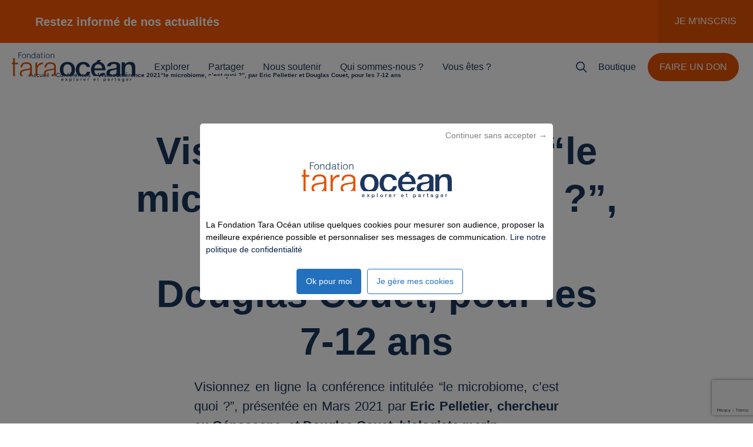

--- FILE ---
content_type: text/html; charset=UTF-8
request_url: https://fondationtaraocean.org/education/visioconference-le-microbiome-cest-quoi-pour-les-7-12-ans/
body_size: 107225
content:
<!doctype html>
<html lang="fr-FR">
<head>
  <meta charset="utf-8">
  <meta http-equiv="x-ua-compatible" content="ie=edge">
  <meta name="viewport"
        content="initial-scale=1, maximum-scale=1, user-scalable=no, width=device-width, height=device-height, shrink-to-fit=no">
  <meta name="theme-color" content="#1B365D">
  
  
  <script data-minify="1" src="https://fondationtaraocean.org/app/cache/min/1/privacy/5815/privacy_v2_64.js?ver=1766140865"></script>

      
    <script>(function (h, o, t, j, a, r) {
        h.hj = h.hj || function () {
          (h.hj.q = h.hj.q || []).push(arguments)
        };
        h._hjSettings = {hjid: 6467072, hjsv: 6};
        a = o.getElementsByTagName('head')[0];
        r = o.createElement('script');
        r.async = 1;
        r.src = t + h._hjSettings.hjid + j + h._hjSettings.hjsv;
        a.appendChild(r);
      })(window, document, 'https://static.hotjar.com/c/hotjar-', '.js?sv='); </script>

    
    <script>(function (w, d, s, l, i) {
        w[l] = w[l] || [];
        w[l].push({'gtm.start': new Date().getTime(), event: 'gtm.js'});
        var f = d.getElementsByTagName(s)[0], j = d.createElement(s), dl = l != 'dataLayer' ? '&l=' + l : '';
        j.async = true;
        j.src = 'https://www.googletagmanager.com/gtm.js?id=' + i + dl;
        f.parentNode.insertBefore(j, f);
      })(window, document, 'script', 'dataLayer', 'GTM-P9SNWQ4');
    </script>

      
  
  <meta name='robots' content='index, follow, max-image-preview:large, max-snippet:-1, max-video-preview:-1' />
	<style></style>
	
	<title>Visioconférence 2021, microbiome par Eric Pelletier et Douglas Couet, 7 à 12 ans | Education</title>
<link crossorigin data-rocket-preconnect href="https://www.gstatic.com" rel="preconnect">
<link crossorigin data-rocket-preconnect href="https://www.googletagmanager.com" rel="preconnect">
<link crossorigin data-rocket-preconnect href="https://cdn.trustcommander.net" rel="preconnect">
<link crossorigin data-rocket-preconnect href="https://static.hotjar.com" rel="preconnect">
<link crossorigin data-rocket-preconnect href="https://www.youtube.com" rel="preconnect">
<link crossorigin data-rocket-preconnect href="https://www.google.com" rel="preconnect">
<link crossorigin data-rocket-preconnect href="https://cdn.plyr.io" rel="preconnect">
<link crossorigin data-rocket-preconnect href="https://cdn.jsdelivr.net" rel="preconnect">
<style id="wpr-usedcss">img:is([sizes=auto i],[sizes^="auto," i]){contain-intrinsic-size:3000px 1500px}:root{--wp--preset--aspect-ratio--square:1;--wp--preset--aspect-ratio--4-3:4/3;--wp--preset--aspect-ratio--3-4:3/4;--wp--preset--aspect-ratio--3-2:3/2;--wp--preset--aspect-ratio--2-3:2/3;--wp--preset--aspect-ratio--16-9:16/9;--wp--preset--aspect-ratio--9-16:9/16;--wp--preset--color--black:#000000;--wp--preset--color--cyan-bluish-gray:#abb8c3;--wp--preset--color--white:#FFFFFF;--wp--preset--color--pale-pink:#f78da7;--wp--preset--color--vivid-red:#cf2e2e;--wp--preset--color--luminous-vivid-orange:#ff6900;--wp--preset--color--luminous-vivid-amber:#fcb900;--wp--preset--color--light-green-cyan:#7bdcb5;--wp--preset--color--vivid-green-cyan:#00d084;--wp--preset--color--pale-cyan-blue:#8ed1fc;--wp--preset--color--vivid-cyan-blue:#0693e3;--wp--preset--color--vivid-purple:#9b51e0;--wp--preset--color--orange:#e35205;--wp--preset--color--ocean-blue:#061d47;--wp--preset--gradient--vivid-cyan-blue-to-vivid-purple:linear-gradient(135deg,rgba(6, 147, 227, 1) 0%,rgb(155, 81, 224) 100%);--wp--preset--gradient--light-green-cyan-to-vivid-green-cyan:linear-gradient(135deg,rgb(122, 220, 180) 0%,rgb(0, 208, 130) 100%);--wp--preset--gradient--luminous-vivid-amber-to-luminous-vivid-orange:linear-gradient(135deg,rgba(252, 185, 0, 1) 0%,rgba(255, 105, 0, 1) 100%);--wp--preset--gradient--luminous-vivid-orange-to-vivid-red:linear-gradient(135deg,rgba(255, 105, 0, 1) 0%,rgb(207, 46, 46) 100%);--wp--preset--gradient--very-light-gray-to-cyan-bluish-gray:linear-gradient(135deg,rgb(238, 238, 238) 0%,rgb(169, 184, 195) 100%);--wp--preset--gradient--cool-to-warm-spectrum:linear-gradient(135deg,rgb(74, 234, 220) 0%,rgb(151, 120, 209) 20%,rgb(207, 42, 186) 40%,rgb(238, 44, 130) 60%,rgb(251, 105, 98) 80%,rgb(254, 248, 76) 100%);--wp--preset--gradient--blush-light-purple:linear-gradient(135deg,rgb(255, 206, 236) 0%,rgb(152, 150, 240) 100%);--wp--preset--gradient--blush-bordeaux:linear-gradient(135deg,rgb(254, 205, 165) 0%,rgb(254, 45, 45) 50%,rgb(107, 0, 62) 100%);--wp--preset--gradient--luminous-dusk:linear-gradient(135deg,rgb(255, 203, 112) 0%,rgb(199, 81, 192) 50%,rgb(65, 88, 208) 100%);--wp--preset--gradient--pale-ocean:linear-gradient(135deg,rgb(255, 245, 203) 0%,rgb(182, 227, 212) 50%,rgb(51, 167, 181) 100%);--wp--preset--gradient--electric-grass:linear-gradient(135deg,rgb(202, 248, 128) 0%,rgb(113, 206, 126) 100%);--wp--preset--gradient--midnight:linear-gradient(135deg,rgb(2, 3, 129) 0%,rgb(40, 116, 252) 100%);--wp--preset--font-size--small:13px;--wp--preset--font-size--medium:20px;--wp--preset--font-size--large:36px;--wp--preset--font-size--x-large:42px;--wp--preset--spacing--20:0.44rem;--wp--preset--spacing--30:0.67rem;--wp--preset--spacing--40:1rem;--wp--preset--spacing--50:1.5rem;--wp--preset--spacing--60:2.25rem;--wp--preset--spacing--70:3.38rem;--wp--preset--spacing--80:5.06rem;--wp--preset--shadow--natural:6px 6px 9px rgba(0, 0, 0, .2);--wp--preset--shadow--deep:12px 12px 50px rgba(0, 0, 0, .4);--wp--preset--shadow--sharp:6px 6px 0px rgba(0, 0, 0, .2);--wp--preset--shadow--outlined:6px 6px 0px -3px rgba(255, 255, 255, 1),6px 6px rgba(0, 0, 0, 1);--wp--preset--shadow--crisp:6px 6px 0px rgba(0, 0, 0, 1)}:where(.is-layout-flex){gap:.5em}:where(.is-layout-grid){gap:.5em}:where(.wp-block-post-template.is-layout-flex){gap:1.25em}:where(.wp-block-post-template.is-layout-grid){gap:1.25em}:where(.wp-block-columns.is-layout-flex){gap:2em}:where(.wp-block-columns.is-layout-grid){gap:2em}:root :where(.wp-block-pullquote){font-size:1.5em;line-height:1.6}@keyframes plyr-progress{to{background-position:25px 0;background-position:var(--plyr-progress-loading-size,25px) 0}}@keyframes plyr-popup{0%{opacity:.5;transform:translateY(10px)}to{opacity:1;transform:translateY(0)}}@keyframes plyr-fade-in{0%{opacity:0}to{opacity:1}}.plyr{-moz-osx-font-smoothing:grayscale;-webkit-font-smoothing:antialiased;align-items:center;direction:ltr;display:flex;flex-direction:column;font-family:inherit;font-family:var(--plyr-font-family,inherit);font-variant-numeric:tabular-nums;font-weight:400;font-weight:var(--plyr-font-weight-regular,400);line-height:1.7;line-height:var(--plyr-line-height,1.7);max-width:100%;min-width:200px;position:relative;text-shadow:none;transition:box-shadow .3s ease;z-index:0}.plyr audio,.plyr iframe,.plyr video{display:block;height:100%;width:100%}.plyr button{font:inherit;line-height:inherit;width:auto}.plyr:focus{outline:0}.plyr--full-ui{box-sizing:border-box}.plyr--full-ui *,.plyr--full-ui :after,.plyr--full-ui :before{box-sizing:inherit}.plyr--full-ui a,.plyr--full-ui button,.plyr--full-ui input,.plyr--full-ui label{touch-action:manipulation}.plyr__badge{background:#4a5464;background:var(--plyr-badge-background,#4a5464);border-radius:2px;border-radius:var(--plyr-badge-border-radius,2px);color:#fff;color:var(--plyr-badge-text-color,#fff);font-size:9px;font-size:var(--plyr-font-size-badge,9px);line-height:1;padding:3px 4px}.plyr--full-ui ::-webkit-media-text-track-container{display:none}.plyr__captions{animation:.3s plyr-fade-in;bottom:0;display:none;font-size:13px;font-size:var(--plyr-font-size-small,13px);left:0;padding:10px;padding:var(--plyr-control-spacing,10px);position:absolute;text-align:center;transition:transform .4s ease-in-out;width:100%}.plyr__captions span:empty{display:none}@media (min-width:480px){.plyr__captions{font-size:15px;font-size:var(--plyr-font-size-base,15px);padding:20px;padding:calc(var(--plyr-control-spacing,10px)*2)}}@media (min-width:768px){.plyr__captions{font-size:18px;font-size:var(--plyr-font-size-large,18px)}}.plyr--captions-active .plyr__captions{display:block}.plyr:not(.plyr--hide-controls) .plyr__controls:not(:empty)~.plyr__captions{transform:translateY(-40px);transform:translateY(calc(var(--plyr-control-spacing,10px)*-4))}.plyr__caption{background:#000c;background:var(--plyr-captions-background,#000c);border-radius:2px;-webkit-box-decoration-break:clone;box-decoration-break:clone;color:#fff;color:var(--plyr-captions-text-color,#fff);line-height:185%;padding:.2em .5em;white-space:pre-wrap}.plyr__caption div{display:inline}.plyr__control{background:#0000;border:0;border-radius:4px;border-radius:var(--plyr-control-radius,4px);color:inherit;cursor:pointer;flex-shrink:0;overflow:visible;padding:7px;padding:calc(var(--plyr-control-spacing,10px)*.7);position:relative;transition:all .3s ease}.plyr__control svg{fill:currentColor;display:block;height:18px;height:var(--plyr-control-icon-size,18px);pointer-events:none;width:18px;width:var(--plyr-control-icon-size,18px)}.plyr__control:focus{outline:0}.plyr__control:focus-visible{outline:#00b2ff dashed 2px;outline:2px dashed var(--plyr-focus-visible-color,var(--plyr-color-main,var(--plyr-color-main,#00b2ff)));outline-offset:2px}a.plyr__control{text-decoration:none}.plyr__control.plyr__control--pressed .icon--not-pressed,.plyr__control.plyr__control--pressed .label--not-pressed,.plyr__control:not(.plyr__control--pressed) .icon--pressed,.plyr__control:not(.plyr__control--pressed) .label--pressed,a.plyr__control:after,a.plyr__control:before{display:none}.plyr--full-ui ::-webkit-media-controls{display:none}.plyr__controls{align-items:center;display:flex;justify-content:flex-end;text-align:center}.plyr__controls .plyr__progress__container{flex:1;min-width:0}.plyr__controls .plyr__controls__item{margin-left:2.5px;margin-left:calc(var(--plyr-control-spacing,10px)/ 4)}.plyr__controls .plyr__controls__item:first-child{margin-left:0;margin-right:auto}.plyr__controls .plyr__controls__item.plyr__progress__container{padding-left:2.5px;padding-left:calc(var(--plyr-control-spacing,10px)/ 4)}.plyr__controls .plyr__controls__item.plyr__time{padding:0 5px;padding:0 calc(var(--plyr-control-spacing,10px)/ 2)}.plyr__controls .plyr__controls__item.plyr__progress__container:first-child,.plyr__controls .plyr__controls__item.plyr__time+.plyr__time,.plyr__controls .plyr__controls__item.plyr__time:first-child{padding-left:0}.plyr__controls:empty{display:none}.plyr__menu{display:flex;position:relative}.plyr__menu .plyr__control svg{transition:transform .3s ease}.plyr__menu .plyr__control[aria-expanded=true] svg{transform:rotate(90deg)}.plyr__menu .plyr__control[aria-expanded=true] .plyr__tooltip{display:none}.plyr__menu__container{animation:.2s plyr-popup;background:#ffffffe6;background:var(--plyr-menu-background,#ffffffe6);border-radius:8px;border-radius:var(--plyr-menu-radius,8px);bottom:100%;box-shadow:0 1px 2px #00000026;box-shadow:var(--plyr-menu-shadow,0 1px 2px #00000026);color:#4a5464;color:var(--plyr-menu-color,#4a5464);font-size:15px;font-size:var(--plyr-font-size-base,15px);margin-bottom:10px;position:absolute;right:-3px;text-align:left;white-space:nowrap;z-index:3}.plyr__menu__container>div{overflow:hidden;transition:height .35s cubic-bezier(.4,0,.2,1),width .35s cubic-bezier(.4,0,.2,1)}.plyr__menu__container:after{border:4px solid #0000;border-top-color:#ffffffe6;border:var(--plyr-menu-arrow-size,4px) solid #0000;border-top-color:var(--plyr-menu-background,#ffffffe6);content:"";height:0;position:absolute;right:14px;right:calc(var(--plyr-control-icon-size,18px)/ 2 + var(--plyr-control-spacing,10px)*.7 - var(--plyr-menu-arrow-size,4px)/ 2);top:100%;width:0}.plyr__menu__container [role=menu]{padding:7px;padding:calc(var(--plyr-control-spacing,10px)*.7)}.plyr__menu__container [role=menuitem],.plyr__menu__container [role=menuitemradio]{margin-top:2px}.plyr__menu__container [role=menuitem]:first-child,.plyr__menu__container [role=menuitemradio]:first-child{margin-top:0}.plyr__menu__container .plyr__control{align-items:center;color:#4a5464;color:var(--plyr-menu-color,#4a5464);display:flex;font-size:13px;font-size:var(--plyr-font-size-menu,var(--plyr-font-size-small,13px));padding:4.66667px 10.5px;padding:calc(var(--plyr-control-spacing,10px)*.7/1.5) calc(var(--plyr-control-spacing,10px)*.7*1.5);-webkit-user-select:none;user-select:none;width:100%}.plyr__menu__container .plyr__control>span{align-items:inherit;display:flex;width:100%}.plyr__menu__container .plyr__control:after{border:4px solid #0000;border:var(--plyr-menu-item-arrow-size,4px) solid #0000;content:"";position:absolute;top:50%;transform:translateY(-50%)}.plyr__menu__container .plyr__control[role=menuitemradio]{padding-left:7px;padding-left:calc(var(--plyr-control-spacing,10px)*.7)}.plyr__menu__container .plyr__control[role=menuitemradio]:after,.plyr__menu__container .plyr__control[role=menuitemradio]:before{border-radius:100%}.plyr__menu__container .plyr__control[role=menuitemradio]:before{background:#0000001a;content:"";display:block;flex-shrink:0;height:16px;margin-right:10px;margin-right:var(--plyr-control-spacing,10px);transition:all .3s ease;width:16px}.plyr__menu__container .plyr__control[role=menuitemradio]:after{background:#fff;border:0;height:6px;left:12px;opacity:0;top:50%;transform:translateY(-50%) scale(0);transition:transform .3s ease,opacity .3s ease;width:6px}.plyr__menu__container .plyr__control[role=menuitemradio][aria-checked=true]:before{background:#00b2ff;background:var(--plyr-control-toggle-checked-background,var(--plyr-color-main,var(--plyr-color-main,#00b2ff)))}.plyr__menu__container .plyr__control[role=menuitemradio][aria-checked=true]:after{opacity:1;transform:translateY(-50%) scale(1)}.plyr__menu__container .plyr__control[role=menuitemradio]:focus-visible:before,.plyr__menu__container .plyr__control[role=menuitemradio]:hover:before{background:#23282f1a}.plyr__menu__container .plyr__menu__value{align-items:center;display:flex;margin-left:auto;margin-right:-5px;margin-right:calc(var(--plyr-control-spacing,10px)*.7*-1 - -2px);overflow:hidden;padding-left:24.5px;padding-left:calc(var(--plyr-control-spacing,10px)*.7*3.5);pointer-events:none}.plyr--full-ui input[type=range]{-webkit-appearance:none;appearance:none;background:#0000;border:0;border-radius:26px;border-radius:calc(var(--plyr-range-thumb-height,13px)*2);color:#00b2ff;color:var(--plyr-range-fill-background,var(--plyr-color-main,var(--plyr-color-main,#00b2ff)));display:block;height:19px;height:calc(var(--plyr-range-thumb-active-shadow-width,3px)*2 + var(--plyr-range-thumb-height,13px));margin:0;min-width:0;padding:0;transition:box-shadow .3s ease;width:100%}.plyr--full-ui input[type=range]::-webkit-slider-runnable-track{background:#0000;background-image:linear-gradient(90deg,currentColor,#0000 0);background-image:linear-gradient(90deg,currentColor var(--value,0),#0000 var(--value,0));border:0;border-radius:2.5px;border-radius:calc(var(--plyr-range-track-height,5px)/ 2);height:5px;height:var(--plyr-range-track-height,5px);-webkit-transition:box-shadow .3s;transition:box-shadow .3s ease;-webkit-user-select:none;user-select:none}.plyr--full-ui input[type=range]::-webkit-slider-thumb{-webkit-appearance:none;appearance:none;background:#fff;background:var(--plyr-range-thumb-background,#fff);border:0;border-radius:100%;box-shadow:0 1px 1px #23282f26,0 0 0 1px #23282f33;box-shadow:var(--plyr-range-thumb-shadow,0 1px 1px #23282f26,0 0 0 1px #23282f33);height:13px;height:var(--plyr-range-thumb-height,13px);margin-top:-4px;margin-top:calc((var(--plyr-range-thumb-height,13px) - var(--plyr-range-track-height,5px))/ 2*-1);position:relative;-webkit-transition:.2s;transition:all .2s ease;width:13px;width:var(--plyr-range-thumb-height,13px)}.plyr--full-ui input[type=range]::-moz-range-track{background:#0000;border:0;border-radius:2.5px;border-radius:calc(var(--plyr-range-track-height,5px)/ 2);height:5px;height:var(--plyr-range-track-height,5px);-moz-transition:box-shadow .3s;transition:box-shadow .3s ease;user-select:none}.plyr--full-ui input[type=range]::-moz-range-thumb{background:#fff;background:var(--plyr-range-thumb-background,#fff);border:0;border-radius:100%;box-shadow:0 1px 1px #23282f26,0 0 0 1px #23282f33;box-shadow:var(--plyr-range-thumb-shadow,0 1px 1px #23282f26,0 0 0 1px #23282f33);height:13px;height:var(--plyr-range-thumb-height,13px);position:relative;-moz-transition:.2s;transition:all .2s ease;width:13px;width:var(--plyr-range-thumb-height,13px)}.plyr--full-ui input[type=range]::-moz-range-progress{background:currentColor;border-radius:2.5px;border-radius:calc(var(--plyr-range-track-height,5px)/ 2);height:5px;height:var(--plyr-range-track-height,5px)}.plyr--full-ui input[type=range]::-ms-track{color:#0000}.plyr--full-ui input[type=range]::-ms-fill-upper,.plyr--full-ui input[type=range]::-ms-track{background:#0000;border:0;border-radius:2.5px;border-radius:calc(var(--plyr-range-track-height,5px)/ 2);height:5px;height:var(--plyr-range-track-height,5px);-ms-transition:box-shadow .3s;transition:box-shadow .3s ease;user-select:none}.plyr--full-ui input[type=range]::-ms-fill-lower{background:#0000;background:currentColor;border:0;border-radius:2.5px;border-radius:calc(var(--plyr-range-track-height,5px)/ 2);height:5px;height:var(--plyr-range-track-height,5px);-ms-transition:box-shadow .3s;transition:box-shadow .3s ease;user-select:none}.plyr--full-ui input[type=range]::-ms-thumb{background:#fff;background:var(--plyr-range-thumb-background,#fff);border:0;border-radius:100%;box-shadow:0 1px 1px #23282f26,0 0 0 1px #23282f33;box-shadow:var(--plyr-range-thumb-shadow,0 1px 1px #23282f26,0 0 0 1px #23282f33);height:13px;height:var(--plyr-range-thumb-height,13px);margin-top:0;position:relative;-ms-transition:.2s;transition:all .2s ease;width:13px;width:var(--plyr-range-thumb-height,13px)}.plyr--full-ui input[type=range]::-ms-tooltip{display:none}.plyr--full-ui input[type=range]::-moz-focus-outer{border:0}.plyr--full-ui input[type=range]:focus{outline:0}.plyr--full-ui input[type=range]:focus-visible::-webkit-slider-runnable-track{outline:#00b2ff dashed 2px;outline:2px dashed var(--plyr-focus-visible-color,var(--plyr-color-main,var(--plyr-color-main,#00b2ff)));outline-offset:2px}.plyr--full-ui input[type=range]:focus-visible::-moz-range-track{outline:#00b2ff dashed 2px;outline:2px dashed var(--plyr-focus-visible-color,var(--plyr-color-main,var(--plyr-color-main,#00b2ff)));outline-offset:2px}.plyr--full-ui input[type=range]:focus-visible::-ms-track{outline:#00b2ff dashed 2px;outline:2px dashed var(--plyr-focus-visible-color,var(--plyr-color-main,var(--plyr-color-main,#00b2ff)));outline-offset:2px}.plyr__poster{background-color:#000;background-color:var(--plyr-video-background,var(--plyr-video-background,#000));background-position:50% 50%;background-repeat:no-repeat;background-size:contain;height:100%;left:0;opacity:0;position:absolute;top:0;transition:opacity .2s ease;width:100%;z-index:1}.plyr--stopped.plyr__poster-enabled .plyr__poster{opacity:1}.plyr--youtube.plyr--paused.plyr__poster-enabled:not(.plyr--stopped) .plyr__poster{display:none}.plyr__time{font-size:13px;font-size:var(--plyr-font-size-time,var(--plyr-font-size-small,13px))}.plyr__time+.plyr__time:before{content:"\2044";margin-right:10px;margin-right:var(--plyr-control-spacing,10px)}@media (max-width:767px){.plyr__time+.plyr__time{display:none}}.plyr__tooltip{background:#fff;background:var(--plyr-tooltip-background,#fff);border-radius:5px;border-radius:var(--plyr-tooltip-radius,5px);bottom:100%;box-shadow:0 1px 2px #00000026;box-shadow:var(--plyr-tooltip-shadow,0 1px 2px #00000026);color:#4a5464;color:var(--plyr-tooltip-color,#4a5464);font-size:13px;font-size:var(--plyr-font-size-small,13px);font-weight:400;font-weight:var(--plyr-font-weight-regular,400);left:50%;line-height:1.3;margin-bottom:10px;margin-bottom:calc(var(--plyr-control-spacing,10px)/ 2*2);opacity:0;padding:5px 7.5px;padding:calc(var(--plyr-control-spacing,10px)/ 2) calc(var(--plyr-control-spacing,10px)/ 2*1.5);pointer-events:none;position:absolute;transform:translate(-50%,10px) scale(.8);transform-origin:50% 100%;transition:transform .2s ease .1s,opacity .2s ease .1s;white-space:nowrap;z-index:2}.plyr__tooltip:before{border-left:4px solid #0000;border-left:var(--plyr-tooltip-arrow-size,4px) solid #0000;border-right:4px solid #0000;border-right:var(--plyr-tooltip-arrow-size,4px) solid #0000;border-top:4px solid #fff;border-top:var(--plyr-tooltip-arrow-size,4px) solid var(--plyr-tooltip-background,#fff);bottom:-4px;bottom:calc(var(--plyr-tooltip-arrow-size,4px)*-1);content:"";height:0;left:50%;position:absolute;transform:translateX(-50%);width:0;z-index:2}.plyr .plyr__control:focus-visible .plyr__tooltip,.plyr .plyr__control:hover .plyr__tooltip{opacity:1;transform:translate(-50%) scale(1)}.plyr .plyr__control:hover .plyr__tooltip{z-index:3}.plyr__controls>.plyr__control:first-child .plyr__tooltip,.plyr__controls>.plyr__control:first-child+.plyr__control .plyr__tooltip{left:0;transform:translateY(10px) scale(.8);transform-origin:0 100%}.plyr__controls>.plyr__control:first-child .plyr__tooltip:before,.plyr__controls>.plyr__control:first-child+.plyr__control .plyr__tooltip:before{left:16px;left:calc(var(--plyr-control-icon-size,18px)/ 2 + var(--plyr-control-spacing,10px)*.7)}.plyr__controls>.plyr__control:last-child .plyr__tooltip{left:auto;right:0;transform:translateY(10px) scale(.8);transform-origin:100% 100%}.plyr__controls>.plyr__control:last-child .plyr__tooltip:before{left:auto;right:16px;right:calc(var(--plyr-control-icon-size,18px)/ 2 + var(--plyr-control-spacing,10px)*.7);transform:translateX(50%)}.plyr__controls>.plyr__control:first-child+.plyr__control:focus-visible .plyr__tooltip,.plyr__controls>.plyr__control:first-child+.plyr__control:hover .plyr__tooltip,.plyr__controls>.plyr__control:first-child:focus-visible .plyr__tooltip,.plyr__controls>.plyr__control:first-child:hover .plyr__tooltip,.plyr__controls>.plyr__control:last-child:focus-visible .plyr__tooltip,.plyr__controls>.plyr__control:last-child:hover .plyr__tooltip{transform:translate(0) scale(1)}.plyr__progress{left:6.5px;left:calc(var(--plyr-range-thumb-height,13px)*.5);margin-right:13px;margin-right:var(--plyr-range-thumb-height,13px);position:relative}.plyr__progress input[type=range],.plyr__progress__buffer{margin-left:-6.5px;margin-left:calc(var(--plyr-range-thumb-height,13px)*-.5);margin-right:-6.5px;margin-right:calc(var(--plyr-range-thumb-height,13px)*-.5);width:calc(100% + 13px);width:calc(100% + var(--plyr-range-thumb-height,13px))}.plyr__progress input[type=range]{position:relative;z-index:2}.plyr__progress .plyr__tooltip{left:0;max-width:120px;overflow-wrap:break-word}.plyr__progress__buffer{-webkit-appearance:none;background:#0000;border:0;border-radius:100px;height:5px;height:var(--plyr-range-track-height,5px);left:0;margin-top:-2.5px;margin-top:calc((var(--plyr-range-track-height,5px)/ 2)*-1);padding:0;position:absolute;top:50%}.plyr__progress__buffer::-webkit-progress-bar{background:#0000}.plyr__progress__buffer::-webkit-progress-value{background:currentColor;border-radius:100px;min-width:5px;min-width:var(--plyr-range-track-height,5px);-webkit-transition:width .2s;transition:width .2s ease}.plyr__progress__buffer::-moz-progress-bar{background:currentColor;border-radius:100px;min-width:5px;min-width:var(--plyr-range-track-height,5px);-moz-transition:width .2s;transition:width .2s ease}.plyr__progress__buffer::-ms-fill{border-radius:100px;-ms-transition:width .2s;transition:width .2s ease}.plyr--loading .plyr__progress__buffer{animation:1s linear infinite plyr-progress;background-image:linear-gradient(-45deg,#23282f99 25%,#0000 0,#0000 50%,#23282f99 0,#23282f99 75%,#0000 0,#0000);background-image:linear-gradient(-45deg,var(--plyr-progress-loading-background,#23282f99) 25%,#0000 0,#0000 50%,var(--plyr-progress-loading-background,#23282f99) 0,var(--plyr-progress-loading-background,#23282f99) 75%,#0000 0,#0000);background-repeat:repeat-x;background-size:25px 25px;background-size:var(--plyr-progress-loading-size,25px) var(--plyr-progress-loading-size,25px);color:#0000}.plyr--video.plyr--loading .plyr__progress__buffer{background-color:#ffffff40;background-color:var(--plyr-video-progress-buffered-background,#ffffff40)}.plyr__volume{align-items:center;display:flex;position:relative}.plyr__volume input[type=range]{margin-left:5px;margin-left:calc(var(--plyr-control-spacing,10px)/ 2);margin-right:5px;margin-right:calc(var(--plyr-control-spacing,10px)/ 2);max-width:90px;min-width:60px;position:relative;z-index:2}.plyr--video{overflow:hidden}.plyr--video.plyr--menu-open{overflow:visible}.plyr__video-wrapper{background:#000;background:var(--plyr-video-background,var(--plyr-video-background,#000));border-radius:inherit;height:100%;margin:auto;overflow:hidden;position:relative;width:100%}.plyr__video-embed,.plyr__video-wrapper--fixed-ratio{aspect-ratio:16/9}@supports not (aspect-ratio:16/9){.plyr__video-embed,.plyr__video-wrapper--fixed-ratio{height:0;padding-bottom:56.25%;position:relative}}.plyr__video-embed iframe,.plyr__video-wrapper--fixed-ratio video{border:0;height:100%;left:0;position:absolute;top:0;width:100%}.plyr--full-ui .plyr__video-embed>.plyr__video-embed__container{padding-bottom:240%;position:relative;transform:translateY(-38.28125%)}.plyr--video .plyr__controls{background:linear-gradient(#0000,#000000bf);background:var(--plyr-video-controls-background,linear-gradient(#0000,#000000bf));border-bottom-left-radius:inherit;border-bottom-right-radius:inherit;bottom:0;color:#fff;color:var(--plyr-video-control-color,#fff);left:0;padding:5px;padding:calc(var(--plyr-control-spacing,10px)/ 2);padding-top:20px;padding-top:calc(var(--plyr-control-spacing,10px)*2);position:absolute;right:0;transition:opacity .4s ease-in-out,transform .4s ease-in-out;z-index:3}@media (min-width:480px){.plyr--video .plyr__controls{padding:10px;padding:var(--plyr-control-spacing,10px);padding-top:35px;padding-top:calc(var(--plyr-control-spacing,10px)*3.5)}}.plyr--video.plyr--hide-controls .plyr__controls{opacity:0;pointer-events:none;transform:translateY(100%)}.plyr--video .plyr__control:focus-visible,.plyr--video .plyr__control:hover,.plyr--video .plyr__control[aria-expanded=true]{background:#00b2ff;background:var(--plyr-video-control-background-hover,var(--plyr-color-main,var(--plyr-color-main,#00b2ff)));color:#fff;color:var(--plyr-video-control-color-hover,#fff)}.plyr--full-ui.plyr--video input[type=range]::-webkit-slider-runnable-track{background-color:#ffffff40;background-color:var(--plyr-video-range-track-background,var(--plyr-video-progress-buffered-background,#ffffff40))}.plyr--full-ui.plyr--video input[type=range]::-moz-range-track{background-color:#ffffff40;background-color:var(--plyr-video-range-track-background,var(--plyr-video-progress-buffered-background,#ffffff40))}.plyr--full-ui.plyr--video input[type=range]::-ms-track{background-color:#ffffff40;background-color:var(--plyr-video-range-track-background,var(--plyr-video-progress-buffered-background,#ffffff40))}.plyr--full-ui.plyr--video input[type=range]:active::-webkit-slider-thumb{box-shadow:0 1px 1px #23282f26,0 0 0 1px #23282f33,0 0 0 3px #ffffff80;box-shadow:var(--plyr-range-thumb-shadow,0 1px 1px #23282f26,0 0 0 1px #23282f33),0 0 0 var(--plyr-range-thumb-active-shadow-width,3px) var(--plyr-audio-range-thumb-active-shadow-color,#ffffff80)}.plyr--full-ui.plyr--video input[type=range]:active::-moz-range-thumb{box-shadow:0 1px 1px #23282f26,0 0 0 1px #23282f33,0 0 0 3px #ffffff80;box-shadow:var(--plyr-range-thumb-shadow,0 1px 1px #23282f26,0 0 0 1px #23282f33),0 0 0 var(--plyr-range-thumb-active-shadow-width,3px) var(--plyr-audio-range-thumb-active-shadow-color,#ffffff80)}.plyr--full-ui.plyr--video input[type=range]:active::-ms-thumb{box-shadow:0 1px 1px #23282f26,0 0 0 1px #23282f33,0 0 0 3px #ffffff80;box-shadow:var(--plyr-range-thumb-shadow,0 1px 1px #23282f26,0 0 0 1px #23282f33),0 0 0 var(--plyr-range-thumb-active-shadow-width,3px) var(--plyr-audio-range-thumb-active-shadow-color,#ffffff80)}.plyr--video .plyr__progress__buffer{color:#ffffff40;color:var(--plyr-video-progress-buffered-background,#ffffff40)}.plyr:fullscreen{background:#000;border-radius:0!important;height:100%;margin:0;width:100%}.plyr:fullscreen video{height:100%}.plyr:fullscreen.plyr--hide-controls{cursor:none}.plyr--fullscreen-fallback{background:#000;border-radius:0!important;bottom:0;height:100%;left:0;margin:0;position:fixed;right:0;top:0;width:100%;z-index:10000000}.plyr--fullscreen-fallback video{height:100%}.plyr--fullscreen-fallback.plyr--hide-controls{cursor:none}@media (min-width:1024px){.plyr:fullscreen .plyr__captions{font-size:21px;font-size:var(--plyr-font-size-xlarge,21px)}.plyr--fullscreen-fallback .plyr__captions{font-size:21px;font-size:var(--plyr-font-size-xlarge,21px)}}.plyr__ads{border-radius:inherit;bottom:0;cursor:pointer;left:0;overflow:hidden;position:absolute;right:0;top:0;z-index:-1}.plyr__ads>div,.plyr__ads>div iframe{height:100%;position:absolute;width:100%}.plyr__ads:after{background:#23282f;border-radius:2px;bottom:10px;bottom:var(--plyr-control-spacing,10px);color:#fff;content:attr(data-badge-text);font-size:11px;padding:2px 6px;pointer-events:none;position:absolute;right:10px;right:var(--plyr-control-spacing,10px);z-index:3}.plyr__ads:empty:after{display:none}.plyr__cues{background:currentColor;display:block;height:5px;height:var(--plyr-range-track-height,5px);left:0;opacity:.8;position:absolute;top:50%;transform:translateY(-50%);width:3px;z-index:3}.plyr__preview-thumb{background-color:#fff;background-color:var(--plyr-tooltip-background,#fff);border-radius:8px;border-radius:var(--plyr-menu-radius,8px);bottom:100%;box-shadow:0 1px 2px #00000026;box-shadow:var(--plyr-tooltip-shadow,0 1px 2px #00000026);margin-bottom:10px;margin-bottom:calc(var(--plyr-control-spacing,10px)/ 2*2);opacity:0;padding:3px;pointer-events:none;position:absolute;transform:translateY(10px) scale(.8);transform-origin:50% 100%;transition:transform .2s ease .1s,opacity .2s ease .1s;z-index:2}.plyr__preview-thumb--is-shown{opacity:1;transform:translate(0) scale(1)}.plyr__preview-thumb:before{border-left:4px solid #0000;border-left:var(--plyr-tooltip-arrow-size,4px) solid #0000;border-right:4px solid #0000;border-right:var(--plyr-tooltip-arrow-size,4px) solid #0000;border-top:4px solid #fff;border-top:var(--plyr-tooltip-arrow-size,4px) solid var(--plyr-tooltip-background,#fff);bottom:-4px;bottom:calc(var(--plyr-tooltip-arrow-size,4px)*-1);content:"";height:0;left:calc(50% + var(--preview-arrow-offset));position:absolute;transform:translateX(-50%);width:0;z-index:2}.plyr__preview-thumb__image-container{background:#c1c8d1;border-radius:7px;border-radius:calc(var(--plyr-menu-radius,8px) - 1px);overflow:hidden;position:relative;z-index:0}.plyr__preview-thumb__image-container img,.plyr__preview-thumb__image-container:after{height:100%;left:0;position:absolute;top:0;width:100%}.plyr__preview-thumb__image-container:after{border-radius:inherit;box-shadow:inset 0 0 0 1px #00000026;content:"";pointer-events:none}.plyr__preview-thumb__image-container img{max-height:none;max-width:none}.plyr__preview-thumb__time-container{background:linear-gradient(#0000,#000000bf);background:var(--plyr-video-controls-background,linear-gradient(#0000,#000000bf));border-bottom-left-radius:7px;border-bottom-left-radius:calc(var(--plyr-menu-radius,8px) - 1px);border-bottom-right-radius:7px;border-bottom-right-radius:calc(var(--plyr-menu-radius,8px) - 1px);bottom:0;left:0;line-height:1.1;padding:20px 6px 6px;position:absolute;right:0;z-index:3}.plyr__preview-thumb__time-container span{color:#fff;font-size:13px;font-size:var(--plyr-font-size-time,var(--plyr-font-size-small,13px))}.plyr__preview-scrubbing{bottom:0;filter:blur(1px);height:100%;left:0;margin:auto;opacity:0;overflow:hidden;pointer-events:none;position:absolute;right:0;top:0;transition:opacity .3s ease;width:100%;z-index:1}.plyr__preview-scrubbing--is-shown{opacity:1}.plyr__preview-scrubbing img{height:100%;left:0;max-height:none;max-width:none;object-fit:contain;position:absolute;top:0;width:100%}.plyr--no-transition{transition:none!important}.plyr__sr-only{clip:rect(1px,1px,1px,1px);border:0!important;height:1px!important;overflow:hidden;padding:0!important;position:absolute!important;width:1px!important}.plyr [hidden]{display:none!important}html{line-height:1.15;-webkit-text-size-adjust:100%}body{margin:0}main{display:block}h1{font-size:2em;margin:.67em 0}a{background-color:transparent}strong{font-weight:bolder}img{border-style:none}button,input,optgroup,select,textarea{font-family:inherit;font-size:100%;line-height:1.15;margin:0}button,input{overflow:visible}button,select{text-transform:none}[type=button],[type=submit],button{-webkit-appearance:button}[type=button]::-moz-focus-inner,[type=submit]::-moz-focus-inner,button::-moz-focus-inner{border-style:none;padding:0}[type=button]:-moz-focusring,[type=submit]:-moz-focusring,button:-moz-focusring{outline:ButtonText dotted 1px}fieldset{padding:.35em .75em .625em}legend{-webkit-box-sizing:border-box;box-sizing:border-box;color:inherit;display:table;max-width:100%;padding:0;white-space:normal}progress{vertical-align:baseline}textarea{overflow:auto}[type=checkbox],[type=radio]{-webkit-box-sizing:border-box;box-sizing:border-box;padding:0}[type=number]::-webkit-inner-spin-button,[type=number]::-webkit-outer-spin-button{height:auto}[type=search]{-webkit-appearance:textfield;outline-offset:-2px}[type=search]::-webkit-search-decoration{-webkit-appearance:none}::-webkit-file-upload-button{-webkit-appearance:button;font:inherit}[hidden],template{display:none}figure,h1,p{margin:0}button{background-color:transparent;background-image:none}button:focus{outline:dotted 1px;outline:-webkit-focus-ring-color auto 5px}fieldset,ul{margin:0;padding:0}ul{list-style:none}html{font-family:Helvetiva,Arial,sans-serif;line-height:1.5}*,:after,:before{-webkit-box-sizing:border-box;box-sizing:border-box;border:0 solid}img{border-style:solid}textarea{resize:vertical}input::-webkit-input-placeholder,textarea::-webkit-input-placeholder{color:#a0aec0}input::-moz-placeholder,textarea::-moz-placeholder{color:#a0aec0}input:-ms-input-placeholder,input::-ms-input-placeholder,textarea:-ms-input-placeholder,textarea::-ms-input-placeholder{color:#a0aec0}input::placeholder,textarea::placeholder{color:#a0aec0}[role=button],button{cursor:pointer}table{border-collapse:collapse}h1{font-size:inherit;font-weight:inherit}a{color:inherit;text-decoration:inherit}button,input,optgroup,select,textarea{padding:0;line-height:inherit;color:inherit}audio,iframe,img,object,svg,video{display:block;vertical-align:middle}img,video{max-width:100%;height:auto}a{color:#061d47;text-decoration:none;border-bottom:1px solid transparent;-webkit-transition:.2s;-o-transition:.2s;transition:.2s ease}p{margin-bottom:.75rem;line-height:1.5}h1{line-height:1.25;font-weight:700}h1{font-size:5.625rem}ul{padding-left:1rem}ul{list-style-type:disc}html{scroll-behavior:smooth}body{-webkit-font-smoothing:antialiased;-moz-osx-font-smoothing:grayscale}:root{--plyr-color-main:#1b365d}body:not(.page-template-template-team-facet):not(.page-template-template-partners-facet) .wrap{overflow:hidden}.container{width:100%;margin-right:auto;margin-left:auto;padding-right:1.25rem;padding-left:1.25rem}@media (min-width:640px){.container{max-width:640px}}@media (min-width:768px){.container{max-width:768px}}@media (min-width:1024px){.container{max-width:1024px}}@media (min-width:1280px){body:has(.main-header [data-name=newsletter]){padding-top:73px}.container{max-width:1280px}}@media (min-width:1440px){.container{max-width:1440px}}@media (min-width:1740px){.container{max-width:1740px}}.container{max-width:100%}@media (min-width:640px){.container{max-width:100%}.slider-with-two-half .block{min-height:630px}}@media (min-width:768px){.container{max-width:100%}}@media (min-width:1024px){.container{max-width:924px}}@media (min-width:1280px){.container{max-width:1180px}}@media (min-width:1440px){.container{max-width:1240px}}@media (min-width:1740px){.container{max-width:1540px}}.slick-slider{-webkit-box-sizing:border-box;box-sizing:border-box;-webkit-touch-callout:none;-webkit-user-select:none;-moz-user-select:none;-ms-user-select:none;user-select:none;-ms-touch-action:pan-y;touch-action:pan-y;-webkit-tap-highlight-color:transparent}.slick-list,.slick-slider{position:relative;display:block}.slick-list{overflow:hidden;margin:0;padding:0}.slick-list:focus{outline:0}.slick-list.dragging{cursor:pointer;cursor:hand}.slick-slider .slick-list,.slick-slider .slick-track{-webkit-transform:translateZ(0);-o-transform:translateZ(0);transform:translateZ(0)}.slick-track{position:relative;left:0;top:0;display:block;margin-left:auto;margin-right:auto}.slick-track:after,.slick-track:before{content:"";display:table}.slick-track:after{clear:both}.slick-loading .slick-track{visibility:hidden}.slick-slide{float:left;height:100%;min-height:1px;display:none}.slick-slide img{display:block}.slick-slide.slick-loading img{display:none}.slick-slide.dragging img{pointer-events:none}.slick-initialized .slick-slide{display:block}.slick-loading .slick-slide{visibility:hidden}.slick-vertical .slick-slide{display:block;height:auto;border:1px solid transparent}.slick-arrow.slick-hidden{display:none}@font-face{font-display:swap;font-family:TaraFonticon;src:url([data-uri]);src:url([data-uri]) format("woff"),url([data-uri]) format("truetype");font-weight:400;font-style:normal}.icon{display:inline-block;font:1em/1 TaraFonticon,sans-serif;speak:none;text-transform:none;-webkit-font-smoothing:antialiased}.icon-arrow:before{content:"\EA02"}.icon-close:before{content:"\EA07"}.icon-download:before{content:"\EA0A"}.icon-external:before{content:"\EA0C"}.icon-facebook:before{content:"\EA0D"}.icon-instagram:before{content:"\EA0F"}.icon-linkedin:before{content:"\EA11"}.icon-play:before{content:"\EA15"}.icon-search:before{content:"\EA19"}.icon-tiktok:before{content:"\EA1C"}.icon-x:before{content:"\EA21"}.icon-youtube:before{content:"\EA22"}.audio-player__toggle{width:65px;height:65px;-webkit-transform:translate3d(20px,-20px,0);transform:translate3d(20px,-20px,0);position:relative;display:-webkit-box;display:-ms-flexbox;display:flex;-webkit-box-align:center;-ms-flex-align:center;align-items:center;-webkit-box-pack:center;-ms-flex-pack:center;justify-content:center;border-radius:9999px;--bg-opacity:1;background-color:#fff;background-color:rgba(255,255,255,var(--bg-opacity));overflow:hidden}.audio-player__toggle:focus{outline:0}.audio-player__progress{height:100%;width:0;--bg-opacity:1;background-color:#e35205;background-color:rgba(227,82,5,var(--bg-opacity));border-radius:9999px}.audio-player__timeline{height:11px;--bg-opacity:1;background-color:#0d1a2e;background-color:rgba(13,26,46,var(--bg-opacity));margin-top:.75rem;border-radius:9999px;cursor:pointer}.audio-player--soundcloud iframe{display:none}.form .wpcf7{margin-top:1.75rem;--bg-opacity:1;background-color:#f2f2f2;background-color:rgba(242,242,242,var(--bg-opacity));padding:2.5rem 1.25rem}@media (min-width:1024px){.form .wpcf7{margin-top:3.75rem;padding:5rem 3rem}}.form .wpcf7-submit{display:block;margin-top:3.75rem;width:auto;margin-left:auto;margin-right:auto;padding:1.25rem 5rem;--bg-opacity:1;background-color:#0d1a2e;background-color:rgba(13,26,46,var(--bg-opacity));--text-opacity:1;color:#fff;color:rgba(255,255,255,var(--text-opacity));border-radius:9999px;-webkit-transition-property:background-color,border-color,color,fill,stroke;-o-transition-property:background-color,border-color,color,fill,stroke;transition-property:background-color,border-color,color,fill,stroke;-webkit-transition-duration:.3s;-o-transition-duration:.3s;transition-duration:.3s;cursor:pointer}.form .wpcf7-submit:hover{--bg-opacity:1;background-color:#407bd1;background-color:rgba(64,123,209,var(--bg-opacity))}.contacter-form .wpcf7-submit{display:block;margin-top:3.75rem;width:auto;margin-left:auto;margin-right:auto;padding:1.25rem 5rem;--bg-opacity:1;background-color:#0d1a2e;background-color:rgba(13,26,46,var(--bg-opacity));--text-opacity:1;color:#fff;color:rgba(255,255,255,var(--text-opacity));border-radius:9999px;-webkit-transition-property:background-color,border-color,color,fill,stroke;-o-transition-property:background-color,border-color,color,fill,stroke;transition-property:background-color,border-color,color,fill,stroke;-webkit-transition-duration:.3s;-o-transition-duration:.3s;transition-duration:.3s;cursor:pointer}.contacter-form .wpcf7-submit:hover{--bg-opacity:1;background-color:#407bd1;background-color:rgba(64,123,209,var(--bg-opacity))}.contacter-form .inputfile__container{position:relative}.slideshow__slider{position:relative}.slideshow__slider .slick-dots{list-style-type:none;display:-webkit-box;display:-ms-flexbox;display:flex;padding-left:0}.slideshow__slider .slick-dots li{padding:0 .1875rem;display:-webkit-box;display:-ms-flexbox;display:flex;-webkit-box-align:center;-ms-flex-align:center;align-items:center}.slideshow__slider .slick-dots li button{text-indent:-9999px;outline:0;width:.5rem;height:.5rem;--border-opacity:1;border:1px solid #fff;border-color:rgba(255,255,255,var(--border-opacity));border-radius:9999px}.slideshow__slider .slick-dots li.slick-active button{-webkit-transform:scale(1.5);-o-transform:scale(1.5);transform:scale(1.5);--bg-opacity:1;background-color:#fff;background-color:rgba(255,255,255,var(--bg-opacity))}.slideshow__slider .slick-dots{bottom:560px;left:20px;position:absolute;grid-gap:.25rem;gap:.25rem}@media (min-width:768px){.slideshow__slider .slick-dots{bottom:60px}}.audio{min-height:350px;width:100vw;left:50%;right:50%;margin-left:-50vw;margin-right:-50vw;position:relative;--bg-opacity:1;background-color:#407bd1;background-color:rgba(64,123,209,var(--bg-opacity));padding:2.5rem 1.25rem;--text-opacity:1;color:#fff;color:rgba(255,255,255,var(--text-opacity));overflow:hidden}.audio:after,.audio:before{content:"";width:500px;height:500px;z-index:1;position:absolute;background-size:cover;background-repeat:no-repeat}@media (min-width:1024px){.slideshow__slider .slick-dots{left:60px;bottom:80px}.slideshow__slider .slick-dots button{width:.75rem!important;height:.75rem!important}.audio{min-height:760px;padding-top:5rem;padding-bottom:5rem}.audio:after,.audio:before{width:1000px;height:1000px}}.audio:before{top:0;left:0;margin-top:-250px;margin-left:-250px;background-image:url(https://fondationtaraocean.org/app/themes/fondation-tara-ocean/resources/assets/images/blue-shape.png)}.audio:after{bottom:0;right:0;margin-bottom:-250px;margin-right:-250px;background-image:url(https://fondationtaraocean.org/app/themes/fondation-tara-ocean/resources/assets/images/orange-shape.png)}.audio__element{display:none}.audio__button{width:65px;height:65px;-webkit-box-shadow:0 4px 24px rgba(0,0,0,.25);box-shadow:0 4px 24px rgba(0,0,0,.25);margin-bottom:.75rem;position:relative;display:-webkit-box;display:-ms-flexbox;display:flex;-webkit-box-align:center;-ms-flex-align:center;align-items:center;-webkit-box-pack:center;-ms-flex-pack:center;justify-content:center;border-radius:9999px;--bg-opacity:1;background-color:#fff;background-color:rgba(255,255,255,var(--bg-opacity));overflow:hidden;-webkit-transition-property:all;-o-transition-property:all;transition-property:all;-webkit-transition-duration:.3s;-o-transition-duration:.3s;transition-duration:.3s}@media (min-width:1024px){.audio:before{margin-top:-500px;margin-left:-500px}.audio:after{margin-bottom:-500px;margin-right:-500px}.audio__button{width:120px;height:120px}}.audio__button:hover{-webkit-transform:translate3d(0,2px,0);transform:translate3d(0,2px,0);-webkit-box-shadow:0 2px 12px rgba(0,0,0,.25);box-shadow:0 2px 12px rgba(0,0,0,.25)}.audio__button:focus{outline:0}.audio--playing:after,.audio--playing:before{-webkit-animation:40s linear infinite rotating;-o-animation:40s linear infinite rotating;animation:40s linear infinite rotating}@-webkit-keyframes rotating{0%{-webkit-transform:rotate(0);transform:rotate(0)}to{-webkit-transform:rotate(1turn);transform:rotate(1turn)}}@-o-keyframes rotating{0%{-o-transform:rotate(0);transform:rotate(0)}to{-o-transform:rotate(1turn);transform:rotate(1turn)}}@keyframes rotating{0%{-webkit-transform:rotate(0);-o-transform:rotate(0);transform:rotate(0)}to{-webkit-transform:rotate(1turn);-o-transform:rotate(1turn);transform:rotate(1turn)}}.pedago__slider{margin-top:1.25rem}.pedago__slider .slick-arrow{position:absolute;z-index:20;width:42px;height:50px;--bg-opacity:1;background-color:#fff;background-color:rgba(255,255,255,var(--bg-opacity));display:-webkit-box;display:-ms-flexbox;display:flex;-webkit-box-pack:center;-ms-flex-pack:center;justify-content:center;-webkit-box-align:center;-ms-flex-align:center;align-items:center;-webkit-transition-property:background-color,border-color,color,fill,stroke;-o-transition-property:background-color,border-color,color,fill,stroke;transition-property:background-color,border-color,color,fill,stroke;-webkit-transition-duration:.3s;-o-transition-duration:.3s;transition-duration:.3s}.pedago__slider .slick-arrow:focus{outline:0}.pedago__slider .slick-arrow:not(.slick-disabled):hover{--bg-opacity:1;background-color:#fff;background-color:rgba(255,255,255,var(--bg-opacity))}.pedago__slider .slick-arrow.slick-disabled{cursor:not-allowed}.pedago__slider .slick-arrow.slick-disabled i{opacity:.5}.pedago__slider .slick-arrow .icon{--text-opacity:1;color:#0c1b32;color:rgba(12,27,50,var(--text-opacity));font-size:.625rem}.pedago__slider .slick-prev{border-top-left-radius:50px;border-bottom-left-radius:50px}.pedago__slider .slick-prev .icon{-webkit-transform:rotate(-180deg);-o-transform:rotate(-180deg);transform:rotate(-180deg)}.pedago__slider .slick-next{border-top-right-radius:50px;border-bottom-right-radius:50px}.pedago__slider .slick-dots{list-style-type:none;display:-webkit-box;display:-ms-flexbox;display:flex;padding-left:0}.pedago__slider .slick-dots li{padding:0 .1875rem;display:-webkit-box;display:-ms-flexbox;display:flex;-webkit-box-align:center;-ms-flex-align:center;align-items:center}.pedago__slider .slick-dots li button{text-indent:-9999px;outline:0;width:.5rem;height:.5rem;--border-opacity:1;border:1px solid #fff;border-color:rgba(255,255,255,var(--border-opacity));border-radius:9999px}.pedago__slider .slick-dots li.slick-active button{-webkit-transform:scale(1.5);-o-transform:scale(1.5);transform:scale(1.5);--bg-opacity:1;background-color:#fff;background-color:rgba(255,255,255,var(--bg-opacity))}.pedago__slider .slick-slide{margin-right:1.25rem}.pedago__slider .slick-slide:last-child{margin-right:0}.pedago__slider .slick-dots{margin-top:2.5rem}.pedago__slider .slick-list{overflow:visible}@media (min-width:1280px){.pedago__slider{margin-top:1.75rem}.pedago__slider .slick-slide{margin-right:35px}.pedago__slider .slick-list{overflow-x:hidden}}.pedago__slider .slick-arrow{top:-90px}.pedago__slider .slick-prev{right:72px}.pedago__slider .slick-next{right:30px}.podcast__slider{max-width:1240px;margin-top:1.25rem;margin-left:auto;margin-right:auto}.podcast__slider .slick-dots{list-style-type:none;display:-webkit-box;display:-ms-flexbox;display:flex;padding-left:0}.podcast__slider .slick-dots li{padding:0 .1875rem;display:-webkit-box;display:-ms-flexbox;display:flex;-webkit-box-align:center;-ms-flex-align:center;align-items:center}.podcast__slider .slick-dots li button{text-indent:-9999px;outline:0;width:.5rem;height:.5rem;--border-opacity:1;border:1px solid #1b365d;border-color:rgba(27,54,93,var(--border-opacity));border-radius:9999px}.podcast__slider .slick-dots li.slick-active button{-webkit-transform:scale(1.5);-o-transform:scale(1.5);transform:scale(1.5)}.podcast__slider .slick-arrow,.podcast__slider .slick-dots li.slick-active button{--bg-opacity:1;background-color:#1b365d;background-color:rgba(27,54,93,var(--bg-opacity))}.podcast__slider .slick-arrow{position:absolute;z-index:20;width:42px;height:50px;display:-webkit-box;display:-ms-flexbox;display:flex;-webkit-box-pack:center;-ms-flex-pack:center;justify-content:center;-webkit-box-align:center;-ms-flex-align:center;align-items:center;-webkit-transition-property:background-color,border-color,color,fill,stroke;-o-transition-property:background-color,border-color,color,fill,stroke;transition-property:background-color,border-color,color,fill,stroke;-webkit-transition-duration:.3s;-o-transition-duration:.3s;transition-duration:.3s}.podcast__slider .slick-arrow:focus{outline:0}.podcast__slider .slick-arrow:not(.slick-disabled):hover{--bg-opacity:1;background-color:#407bd1;background-color:rgba(64,123,209,var(--bg-opacity))}.podcast__slider .slick-arrow.slick-disabled{cursor:not-allowed}.podcast__slider .slick-arrow.slick-disabled i{opacity:.5}.podcast__slider .slick-arrow .icon{--text-opacity:1;color:#fff;color:rgba(255,255,255,var(--text-opacity));font-size:.625rem}.podcast__slider .slick-prev{border-top-left-radius:50px;border-bottom-left-radius:50px}.podcast__slider .slick-prev .icon{-webkit-transform:rotate(-180deg);-o-transform:rotate(-180deg);transform:rotate(-180deg)}.podcast__slider .slick-next{border-top-right-radius:50px;border-bottom-right-radius:50px}.podcast__slider .slick-slide{padding-left:.5rem;padding-right:.5rem}.podcast__slider .slick-list{margin-left:-.5rem;margin-right:-.5rem}@media (min-width:1024px){.podcast__slider{margin-top:2.5rem}.podcast__slider .slick-slide{padding-left:1.25rem;padding-right:1.25rem}.podcast__slider .slick-list{margin-left:-1.25rem;margin-right:-1.25rem}.black-gallery-slider{height:600px;position:relative}}.podcast__slider .slick-arrow{top:-90px}.podcast__slider .slick-prev{right:72px}.podcast__slider .slick-next{right:30px}.podcast__slider .slick-dots{margin-top:2.5rem}.poster:not(.podcast--big){max-width:280px}.poster .icon{width:30px;height:30px;position:relative;display:-webkit-box;display:-ms-flexbox;display:flex;-webkit-box-align:center;-ms-flex-align:center;align-items:center;-webkit-box-pack:center;-ms-flex-pack:center;justify-content:center;margin-left:.5rem;border-radius:100%;overflow:hidden}.black-gallery-slider{padding-bottom:2.5rem}.bloc__slider{margin-top:1.25rem}.bloc__slider .slick-arrow{position:absolute;z-index:20;width:42px;height:50px;--bg-opacity:1;background-color:#1b365d;background-color:rgba(27,54,93,var(--bg-opacity));display:-webkit-box;display:-ms-flexbox;display:flex;-webkit-box-pack:center;-ms-flex-pack:center;justify-content:center;-webkit-box-align:center;-ms-flex-align:center;align-items:center;-webkit-transition-property:background-color,border-color,color,fill,stroke;-o-transition-property:background-color,border-color,color,fill,stroke;transition-property:background-color,border-color,color,fill,stroke;-webkit-transition-duration:.3s;-o-transition-duration:.3s;transition-duration:.3s}.bloc__slider .slick-arrow:focus{outline:0}.bloc__slider .slick-arrow:not(.slick-disabled):hover{--bg-opacity:1;background-color:#407bd1;background-color:rgba(64,123,209,var(--bg-opacity))}.bloc__slider .slick-arrow.slick-disabled{cursor:not-allowed}.bloc__slider .slick-arrow.slick-disabled i{opacity:.5}.bloc__slider .slick-arrow .icon{--text-opacity:1;color:#fff;color:rgba(255,255,255,var(--text-opacity));font-size:.625rem}.bloc__slider .slick-prev{border-top-left-radius:50px;border-bottom-left-radius:50px}.bloc__slider .slick-prev .icon{-webkit-transform:rotate(-180deg);-o-transform:rotate(-180deg);transform:rotate(-180deg)}.bloc__slider .slick-next{border-top-right-radius:50px;border-bottom-right-radius:50px}.bloc__slider .slick-dots{list-style-type:none;display:-webkit-box;display:-ms-flexbox;display:flex;padding-left:0}.bloc__slider .slick-dots li{padding:0 .1875rem;display:-webkit-box;display:-ms-flexbox;display:flex;-webkit-box-align:center;-ms-flex-align:center;align-items:center}.bloc__slider .slick-dots li button{text-indent:-9999px;outline:0;width:.5rem;height:.5rem;--border-opacity:1;border:1px solid #1b365d;border-color:rgba(27,54,93,var(--border-opacity));border-radius:9999px}.bloc__slider .slick-dots li.slick-active button{-webkit-transform:scale(1.5);-o-transform:scale(1.5);transform:scale(1.5);--bg-opacity:1;background-color:#1b365d;background-color:rgba(27,54,93,var(--bg-opacity))}.bloc__slider .slick-slide{margin-right:1.25rem}.bloc__slider .slick-slide:last-child{margin-right:0}.bloc__slider .slick-dots{margin-top:2.5rem}.bloc__slider .slick-list{overflow:visible}@media (min-width:1280px){.bloc__slider .slick-slide{margin-right:35px}.bloc__slider .slick-list{overflow:hidden}.knowledge__slider{--cards-push:15%}}.bloc__slider .slick-arrow{top:-90px}.bloc__slider .slick-prev{right:72px}.bloc__slider .slick-next{right:30px}.knowledge__slider .slick-dots{margin-top:1.75rem;list-style-type:none;display:-webkit-box;display:-ms-flexbox;display:flex;padding-left:0}.knowledge__slider .slick-dots li{padding:0 .1875rem;display:-webkit-box;display:-ms-flexbox;display:flex;-webkit-box-align:center;-ms-flex-align:center;align-items:center}.knowledge__slider .slick-dots li button{text-indent:-9999px;width:.375rem;height:.375rem;--border-opacity:1;border:1px solid #132745;border-color:rgba(19,39,69,var(--border-opacity));border-radius:.25rem}.knowledge__slider .slick-dots li.slick-active button{width:.625rem;height:.625rem;--bg-opacity:1;background-color:#132745;background-color:rgba(19,39,69,var(--bg-opacity))}.knowledge__slider .slick-slide{margin-right:1.25rem}.knowledge__slider .slick-list{overflow:visible}.push{--bg-opacity:1;background-color:#fff;background-color:rgba(255,255,255,var(--bg-opacity));padding:3rem 1.25rem}@media (min-width:1024px){.bloc__slider{margin-top:2.5rem}.push{padding:6.25rem 2.5rem}.tarapprendre-block .tarapprendre-form:before{content:"";left:0;right:0;bottom:25px;height:1px;position:absolute;--bg-opacity:1;background-color:#fff;background-color:rgba(255,255,255,var(--bg-opacity))}}.book__filters{margin-bottom:1.25rem;display:-webkit-box;display:-ms-flexbox;display:flex;-ms-flex-wrap:wrap;flex-wrap:wrap;list-style-type:none;padding-left:0}.book__slider__inner .slick-arrow{position:absolute;z-index:20;width:42px;height:50px;--bg-opacity:1;background-color:#1b365d;background-color:rgba(27,54,93,var(--bg-opacity));display:-webkit-box;display:-ms-flexbox;display:flex;-webkit-box-pack:center;-ms-flex-pack:center;justify-content:center;-webkit-box-align:center;-ms-flex-align:center;align-items:center;-webkit-transition-property:background-color,border-color,color,fill,stroke;-o-transition-property:background-color,border-color,color,fill,stroke;transition-property:background-color,border-color,color,fill,stroke;-webkit-transition-duration:.3s;-o-transition-duration:.3s;transition-duration:.3s}.book__slider__inner .slick-arrow:focus{outline:0}.book__slider__inner .slick-arrow:not(.slick-disabled):hover{--bg-opacity:1;background-color:#407bd1;background-color:rgba(64,123,209,var(--bg-opacity))}.book__slider__inner .slick-arrow.slick-disabled{cursor:not-allowed}.book__slider__inner .slick-arrow.slick-disabled i{opacity:.5}.book__slider__inner .slick-arrow .icon{--text-opacity:1;color:#fff;color:rgba(255,255,255,var(--text-opacity));font-size:.625rem}.book__slider__inner .slick-prev{border-top-left-radius:50px;border-bottom-left-radius:50px}.book__slider__inner .slick-prev .icon{-webkit-transform:rotate(-180deg);-o-transform:rotate(-180deg);transform:rotate(-180deg)}.book__slider__inner .slick-next{border-top-right-radius:50px;border-bottom-right-radius:50px}.book__slider__inner .slick-dots{list-style-type:none;display:-webkit-box;display:-ms-flexbox;display:flex;padding-left:0}.book__slider__inner .slick-dots li{padding:0 .1875rem;display:-webkit-box;display:-ms-flexbox;display:flex;-webkit-box-align:center;-ms-flex-align:center;align-items:center}.book__slider__inner .slick-dots li button{text-indent:-9999px;outline:0;width:.5rem;height:.5rem;--border-opacity:1;border:1px solid #1b365d;border-color:rgba(27,54,93,var(--border-opacity));border-radius:9999px}.book__slider__inner .slick-dots li.slick-active button{-webkit-transform:scale(1.5);-o-transform:scale(1.5);transform:scale(1.5);--bg-opacity:1;background-color:#1b365d;background-color:rgba(27,54,93,var(--bg-opacity))}.book__slider__inner .slick-slide{margin-right:1.25rem}.book__slider__inner .slick-slide:last-child{margin-right:0}.book__slider__inner .slick-dots{margin-top:2.5rem}.book__slider__inner .slick-list{overflow:visible}@media (min-width:1280px){.book__filters{margin-top:1.25rem;margin-bottom:2rem}.book__slider__inner .slick-slide{margin-right:35px}.book__slider__inner .slick-list{overflow:hidden}}.book__slider__inner .slick-arrow{top:-90px}.book__slider__inner .slick-prev{right:72px}.book__slider__inner .slick-next{right:30px}.tarapprendre-block{left:50%;--bg-opacity:1;background-color:#1b365d;background-color:rgba(27,54,93,var(--bg-opacity))}.tarapprendre-block{background-position:50%;background-image:url(https://fondationtaraocean.org/app/themes/fondation-tara-ocean/resources/assets/images/tarapprendre-pattern.svg);background-repeat:no-repeat;background-size:cover;width:100vw;position:relative;right:50%;margin-left:-50vw;margin-right:-50vw}.tarapprendre-block label{display:block;--text-opacity:1;color:#fff;color:rgba(255,255,255,var(--text-opacity));font-size:1.25rem}.tarapprendre-block .tarapprendre-form{position:relative}.tarapprendre-block [type=radio]:checked,.tarapprendre-block [type=radio]:not(:checked){position:absolute;left:-9999px}.tarapprendre-block [type=radio]:checked+label,.tarapprendre-block [type=radio]:not(:checked)+label{padding-top:50px;padding-left:65px;position:relative;--text-opacity:1;color:#fff;color:rgba(255,255,255,var(--text-opacity));cursor:pointer}.tarapprendre-block [type=radio]:checked+label:before,.tarapprendre-block [type=radio]:not(:checked)+label:before{content:"";top:40px;width:50px;height:50px;position:absolute;--bg-opacity:1;background-color:#1b365d;background-color:rgba(27,54,93,var(--bg-opacity));--border-opacity:1;border:1px solid #fff;border-color:rgba(255,255,255,var(--border-opacity));border-radius:9999px}.tarapprendre-block [type=radio]:checked+label:after,.tarapprendre-block [type=radio]:not(:checked)+label:after{width:26px;height:26px;line-height:26px;top:52px;font-family:TaraFonticon,sans-serif;font-size:12px;-webkit-transition:.2s;-o-transition:.2s;transition:all .2s ease;position:absolute;border-radius:9999px;text-align:center}.tarapprendre-block [type=radio]:not(:checked)+label:after{opacity:0;-webkit-transform:scale(0);-o-transform:scale(0);transform:scale(0)}.tarapprendre-block [type=radio]:checked+label:after{opacity:1;-webkit-transform:scale(1);-o-transform:scale(1);transform:scale(1)}.tarapprendre-block .answer_label{bottom:-30px;left:0;position:absolute;--text-opacity:1;color:#fff;color:rgba(255,255,255,var(--text-opacity))}@media (min-width:1024px){.tarapprendre-block [type=radio]:checked+label,.tarapprendre-block [type=radio]:not(:checked)+label{padding:0}.tarapprendre-block .answer_label{left:50%;-webkit-transform:translateX(-50%);-o-transform:translateX(-50%);transform:translateX(-50%)}}.tarapprendre-block .answer.good label:after{content:"\EA1F";background-color:#407bd1;background-color:rgba(64,123,209,var(--bg-opacity))}.tarapprendre-block .answer.good label:after,.tarapprendre-block .answer.wrong label:after{opacity:1;-webkit-transform:scale(1);-o-transform:scale(1);transform:scale(1);--bg-opacity:1}.tarapprendre-block .answer.wrong label:after{content:"\EA07";background-color:#e35205;background-color:rgba(227,82,5,var(--bg-opacity))}.single .breadcrumb{width:100%}.breadcrumb{max-width:1240px;display:block;font-size:.625rem}.breadcrumb,.breadcrumb a{--text-opacity:1;color:#1b365d;color:rgba(27,54,93,var(--text-opacity))}.breadcrumbs-item{position:relative;display:-webkit-box;display:-ms-flexbox;display:flex;padding-right:.75rem}.breadcrumbs-item>a{color:inherit}.breadcrumbs-item:after{content:"";position:absolute;top:50%;right:4px;-webkit-transform:translateY(-50%);-o-transform:translateY(-50%);transform:translateY(-50%);display:-webkit-box;display:-ms-flexbox;display:flex;width:0;height:0;border-top:2px solid transparent;border-left:3px solid;border-bottom:2px solid transparent}.breadcrumbs-item:last-child{padding-right:0}.breadcrumbs-item:last-child:after{display:none}.link{border-top:1px solid;border-bottom:1px solid;display:-webkit-box;display:-ms-flexbox;display:flex;padding-top:1.25rem;padding-bottom:1.25rem;-webkit-box-pack:justify;-ms-flex-pack:justify;justify-content:space-between;-webkit-box-align:center;-ms-flex-align:center;align-items:center;--border-opacity:1;border-color:#1b365d;border-color:rgba(27,54,93,var(--border-opacity))}@media (min-width:1024px){.link{padding-top:2.5rem;padding-bottom:2.5rem}.carousel .slick-list{padding-right:7%}}.toolbox-widget{max-width:1240px;width:100vw;left:50%;right:50%;margin-left:-50vw;margin-right:-50vw;position:relative;margin-top:1.75rem;background-image:url(https://fondationtaraocean.org/app/themes/fondation-tara-ocean/resources/assets/images/bg-toolbox-widget.png);--bg-opacity:1;background-color:#132745;background-color:rgba(19,39,69,var(--bg-opacity));background-size:cover;padding:3rem 1.25rem 4.5rem;--text-opacity:1;color:#fff;color:rgba(255,255,255,var(--text-opacity))}@media (min-width:768px){.toolbox-widget{width:auto;left:0;right:0;padding-left:2.5rem;padding-right:2.5rem;margin-left:auto;margin-right:auto}}.toolbox-widget__input{-webkit-appearance:none;-moz-appearance:none;appearance:none}.toolbox-widget__button{--bg-opacity:1;background-color:#fff;background-color:rgba(255,255,255,var(--bg-opacity));--text-opacity:1}.toolbox-widget__button{-webkit-box-shadow:0 4px 24px rgba(0,0,0,.25);box-shadow:0 4px 24px rgba(0,0,0,.25);border-radius:80px;left:50%;-webkit-transform:translate3d(-50%,50%,0);transform:translate3d(-50%,50%,0);min-width:250px;position:absolute;bottom:0;padding:1rem 2.5rem;color:#132745;color:rgba(19,39,69,var(--text-opacity));-webkit-transition-property:all;-o-transition-property:all;transition-property:all;-webkit-transition-duration:.3s;-o-transition-duration:.3s;transition-duration:.3s}.toolbox-widget__button:hover{-webkit-transform:translate3d(-50%,52%,0);transform:translate3d(-50%,52%,0);-webkit-box-shadow:0 2px 8px rgba(0,0,0,.25);box-shadow:0 2px 8px rgba(0,0,0,.25)}.carousel{--text-opacity:1;color:#fff;color:rgba(255,255,255,var(--text-opacity))}.carousel .slick-track{display:-webkit-box!important;display:-ms-flexbox!important;display:flex!important}.carousel .slick-slide{height:inherit!important;float:none;background-size:cover}.carousel .slick-slide>div{height:100%}.carousel .slick-slide.slick-current{margin-left:0}.carousel .slick-slide:first-child .slick-prev,.carousel .slick-slide:last-child .slick-next{opacity:.5;cursor:not-allowed}.toolbox__wrapper{max-width:1240px;margin-left:auto;margin-right:auto;padding-left:1.25rem;padding-right:1.25rem}.toolbox__sidebar{height:100%;-webkit-transform:translate3d(0,100%,0);transform:translate3d(0,100%,0);z-index:10000;position:fixed;bottom:0;left:0;right:0;--bg-opacity:1;background-color:#fff;background-color:rgba(255,255,255,var(--bg-opacity));--text-opacity:1;color:#1b365d;color:rgba(27,54,93,var(--text-opacity));-webkit-transition-property:-webkit-transform;transition-property:-webkit-transform;-o-transition-property:-o-transform;transition-property:transform;transition-property:transform,-webkit-transform,-o-transform;-webkit-transition-duration:.3s;-o-transition-duration:.3s;transition-duration:.3s}@media (min-width:1024px){.toolbox__wrapper{display:-webkit-box;display:-ms-flexbox;display:flex}.toolbox__sidebar{z-index:10}.toolbox__sidebar{-webkit-transform:translateZ(0);transform:translateZ(0);border-radius:0;width:320px;-webkit-box-shadow:none;box-shadow:none;height:auto;position:relative;padding-right:2.5rem}}.toolbox__sidebar__open{bottom:30px;right:20px;z-index:15;position:fixed;padding:.5rem .5rem .5rem 1.25rem;background-color:#e35205;background-color:rgba(227,82,5,var(--bg-opacity));color:#fff;color:rgba(255,255,255,var(--text-opacity))}.toolbox__sidebar__open,.toolbox__sidebar__open .icon{display:-webkit-box;display:-ms-flexbox;display:flex;-webkit-box-align:center;-ms-flex-align:center;align-items:center;--bg-opacity:1;--text-opacity:1;border-radius:9999px}.toolbox__sidebar__open .icon{width:30px;height:30px;position:relative;-webkit-box-pack:center;-ms-flex-pack:center;justify-content:center;margin-left:.5rem;background-color:#fff;background-color:rgba(255,255,255,var(--bg-opacity));color:#e35205;color:rgba(227,82,5,var(--text-opacity));font-size:.625rem;overflow:hidden}.toolbox__sidebar__open .icon:after{content:"\EA1A";-webkit-transform:translate3d(-30px,0,0);transform:translate3d(-30px,0,0);position:absolute}.toolbox__sidebar__open .icon:after,.toolbox__sidebar__open .icon:before{-webkit-transition-property:-webkit-transform;transition-property:-webkit-transform;-o-transition-property:-o-transform;transition-property:transform;transition-property:transform,-webkit-transform,-o-transform;-webkit-transition-duration:.3s;-o-transition-duration:.3s;transition-duration:.3s;-webkit-transition-timing-function:cubic-bezier(.4,0,.2,1);-o-transition-timing-function:cubic-bezier(.4,0,.2,1);transition-timing-function:cubic-bezier(.4,0,.2,1)}.toolbox__sidebar__open:hover .icon:before{-webkit-transform:translate3d(30px,0,0);transform:translate3d(30px,0,0)}.toolbox__sidebar__open:hover .icon:after{-webkit-transform:translateZ(0);transform:translateZ(0)}.toolbox__sidebar__close .icon{width:50px;height:50px;position:relative;display:-webkit-box;display:-ms-flexbox;display:flex;-webkit-box-align:center;-ms-flex-align:center;align-items:center;-webkit-box-pack:center;-ms-flex-pack:center;justify-content:center;margin-left:.5rem;border-radius:9999px;--bg-opacity:1;background-color:#e35205;background-color:rgba(227,82,5,var(--bg-opacity));--text-opacity:1;color:#fff;color:rgba(255,255,255,var(--text-opacity));font-size:.625rem;overflow:hidden}.toolbox__sidebar__close .icon:after{content:"\EA07";-webkit-transform:translate3d(0,-50px,0);transform:translate3d(0,-50px,0);position:absolute}.toolbox__sidebar__close .icon:after,.toolbox__sidebar__close .icon:before{-webkit-transition-property:-webkit-transform;transition-property:-webkit-transform;-o-transition-property:-o-transform;transition-property:transform;transition-property:transform,-webkit-transform,-o-transform;-webkit-transition-duration:.3s;-o-transition-duration:.3s;transition-duration:.3s;-webkit-transition-timing-function:cubic-bezier(.4,0,.2,1);-o-transition-timing-function:cubic-bezier(.4,0,.2,1);transition-timing-function:cubic-bezier(.4,0,.2,1)}.toolbox__sidebar__close:hover .icon:before{-webkit-transform:translate3d(0,50px,0);transform:translate3d(0,50px,0)}.toolbox__sidebar__close:hover .icon:after{-webkit-transform:translateZ(0);transform:translateZ(0)}.toolbox__sidebar.opened{-webkit-transform:translateZ(0);transform:translateZ(0);overflow:scroll}.sidebar-opened{overflow:hidden}.networks{text-align:center;--text-opacity:1;color:#1b365d;color:rgba(27,54,93,var(--text-opacity));padding-bottom:3.75rem}@media (min-width:1024px){.toolbox__sidebar__open{display:none}.toolbox__sidebar.opened{overflow:auto}.networks{padding-bottom:6.25rem}}.networks__label{margin-bottom:1.25rem;font-size:1.125rem}.networks__list{display:-webkit-box;display:-ms-flexbox;display:flex;-webkit-box-pack:center;-ms-flex-pack:center;justify-content:center;list-style-type:none;padding-left:0}.networks__item{margin-right:.5rem}.networks__item:last-child{margin-right:0}.networks__item a{width:60px;height:60px;display:-webkit-box;display:-ms-flexbox;display:flex;-webkit-box-align:center;-ms-flex-align:center;align-items:center;-webkit-box-pack:center;-ms-flex-pack:center;justify-content:center;--bg-opacity:1;background-color:#1b365d;background-color:rgba(27,54,93,var(--bg-opacity));--text-opacity:1;color:#fff;color:rgba(255,255,255,var(--text-opacity));border-radius:9999px;-webkit-transition-property:all;-o-transition-property:all;transition-property:all;-webkit-transition-duration:.3s;-o-transition-duration:.3s;transition-duration:.3s}.networks__item a i{font-size:1.5rem}.networks__item a:hover{-webkit-transform:translate3d(0,-2px,0);transform:translate3d(0,-2px,0)}.networks__item a:hover{--bg-opacity:1;background-color:#407bd1;background-color:rgba(64,123,209,var(--bg-opacity))}.tooltip{position:relative}@media (min-width:768px){.tooltip{padding-left:1.75rem;padding-right:1.75rem;margin-bottom:1.25rem}.tooltip:after{content:"";width:4px;height:4px;top:50%;-webkit-transform:translate3d(0,-50%,0);transform:translate3d(0,-50%,0);position:absolute;right:0;--bg-opacity:1;background-color:#fff;background-color:rgba(255,255,255,var(--bg-opacity));border-radius:9999px}.tooltip:nth-child(3n+3):after{display:none}}@media (min-width:1024px){.tooltip{margin-bottom:2.5rem}}.tooltip__label{padding-bottom:.5rem;margin-bottom:2rem;position:relative;font-weight:300;font-size:2.8125rem;cursor:pointer}.tooltip__label:after{content:"";bottom:0;left:0;height:1px;position:absolute;width:100%;--bg-opacity:1;background-color:#fff;background-color:rgba(255,255,255,var(--bg-opacity))}.tooltip__input{-webkit-appearance:none;-moz-appearance:none;appearance:none;pointer-events:none}.triptych-header{background-position:100% 0;background-repeat:no-repeat;background-image:url(https://fondationtaraocean.org/app/themes/fondation-tara-ocean/resources/assets/images/bg-header.png);background-size:contain}.triptych-header .slick-dots{list-style-type:none;display:-webkit-box;display:-ms-flexbox;display:flex;padding-left:0}.triptych-header .slick-dots li{padding:0 .1875rem;display:-webkit-box;display:-ms-flexbox;display:flex;-webkit-box-align:center;-ms-flex-align:center;align-items:center}.triptych-header .slick-dots li button{text-indent:-9999px;outline:0;width:.5rem;height:.5rem;--border-opacity:1;border:1px solid #fff;border-color:rgba(255,255,255,var(--border-opacity));border-radius:9999px}.triptych-header .slick-dots li.slick-active button{-webkit-transform:scale(1.5);-o-transform:scale(1.5);transform:scale(1.5);--bg-opacity:1;background-color:#fff;background-color:rgba(255,255,255,var(--bg-opacity))}.triptych-header h1 span{display:block}.triptych-header a{width:280px!important;margin-right:20px}@media (min-width:768px){.tooltip__label:after{width:0;-webkit-transition-property:all;-o-transition-property:all;transition-property:all;-webkit-transition-duration:.3s;-o-transition-duration:.3s;transition-duration:.3s}.tooltip__label:hover:after{width:100%}.triptych-header a{width:370px!important}}@media (min-width:1024px){.tooltip__label{font-size:4.063rem}.triptych-header a{-webkit-transition:.25s ease-in-out;-o-transition:.25s ease-in-out;transition:all .25s ease-in-out;position:relative}.triptych-header a:hover{-webkit-transform:translateY(-10px);-o-transform:translateY(-10px);transform:translateY(-10px)}}@media (min-width:1440px){.triptych-header a{width:390px!important}}@media (min-width:1740px){.triptych-header a{width:486px!important}}.triptych-header .slick-track{overflow-x:visible!important}.triptych-header .slick-dots{bottom:2.8125rem;left:0;position:absolute}.triptych-slider .slick-list{overflow:visible}.slider-with-two-half{width:100vw;position:relative;left:50%;right:50%;margin-left:-50vw;margin-right:-50vw}.slider-with-two-half h1{font-size:50px;line-height:60px}.slider-with-two-half h1{font-family:Helvetica,serif;font-weight:700;font-style:normal;letter-spacing:normal}.slider-with-two-half .open-items-list{height:30px;width:30px;display:-webkit-box;display:-ms-flexbox;display:flex;-webkit-box-align:center;-ms-flex-align:center;align-items:center;-webkit-box-pack:center;-ms-flex-pack:center;justify-content:center;color:#fff;background-color:#0d1a2e;border-radius:50%;font-size:20px}.slider-with-two-half .btn-open-list{position:relative;cursor:pointer;z-index:2}.discover{width:280px!important;min-height:280px;background-color:#0c1b32;background-color:rgba(12,27,50,var(--bg-opacity));background-size:cover;background-position:0 100%;padding:1.25rem;cursor:pointer}.discover,.discover .icon{position:relative;--bg-opacity:1}.discover .icon{width:30px;height:30px;display:-webkit-box;display:-ms-flexbox;display:flex;-webkit-box-align:center;-ms-flex-align:center;align-items:center;-webkit-box-pack:center;-ms-flex-pack:center;justify-content:center;margin-left:.5rem;border-radius:9999px;background-color:#fff;background-color:rgba(255,255,255,var(--bg-opacity));--text-opacity:1;color:#0c1b32;color:rgba(12,27,50,var(--text-opacity));font-size:.625rem;overflow:hidden}.discover .icon:after{content:"\EA02";-webkit-transform:translate3d(-30px,0,0);transform:translate3d(-30px,0,0);position:absolute}.discover .icon:after,.discover .icon:before{-webkit-transition-property:-webkit-transform;transition-property:-webkit-transform;-o-transition-property:-o-transform;transition-property:transform;transition-property:transform,-webkit-transform,-o-transform;-webkit-transition-duration:.3s;-o-transition-duration:.3s;transition-duration:.3s;-webkit-transition-timing-function:cubic-bezier(.4,0,.2,1);-o-transition-timing-function:cubic-bezier(.4,0,.2,1);transition-timing-function:cubic-bezier(.4,0,.2,1)}.discover:hover .icon:before{-webkit-transform:translate3d(30px,0,0);transform:translate3d(30px,0,0)}.discover:hover .icon:after{-webkit-transform:translateZ(0);transform:translateZ(0)}.discover .icon{bottom:20px;right:20px;position:absolute}.discover__slider{margin-top:1.25rem}.discover__slider .slick-arrow{position:absolute;z-index:20;width:42px;height:50px;--bg-opacity:1;background-color:#fff;background-color:rgba(255,255,255,var(--bg-opacity));display:-webkit-box;display:-ms-flexbox;display:flex;-webkit-box-pack:center;-ms-flex-pack:center;justify-content:center;-webkit-box-align:center;-ms-flex-align:center;align-items:center;-webkit-transition-property:background-color,border-color,color,fill,stroke;-o-transition-property:background-color,border-color,color,fill,stroke;transition-property:background-color,border-color,color,fill,stroke;-webkit-transition-duration:.3s;-o-transition-duration:.3s;transition-duration:.3s}.discover__slider .slick-arrow:focus{outline:0}.discover__slider .slick-arrow:not(.slick-disabled):hover{--bg-opacity:1;background-color:#fff;background-color:rgba(255,255,255,var(--bg-opacity))}.discover__slider .slick-arrow.slick-disabled{cursor:not-allowed}.discover__slider .slick-arrow.slick-disabled i{opacity:.5}.discover__slider .slick-arrow .icon{--text-opacity:1;color:#0c1b32;color:rgba(12,27,50,var(--text-opacity));font-size:.625rem}.discover__slider .slick-prev{border-top-left-radius:50px;border-bottom-left-radius:50px}.discover__slider .slick-prev .icon{-webkit-transform:rotate(-180deg);-o-transform:rotate(-180deg);transform:rotate(-180deg)}.discover__slider .slick-next{border-top-right-radius:50px;border-bottom-right-radius:50px}.discover__slider .slick-dots{list-style-type:none;display:-webkit-box;display:-ms-flexbox;display:flex;padding-left:0}.discover__slider .slick-dots li{padding:0 .1875rem;display:-webkit-box;display:-ms-flexbox;display:flex;-webkit-box-align:center;-ms-flex-align:center;align-items:center}.discover__slider .slick-dots li button{text-indent:-9999px;outline:0;width:.5rem;height:.5rem;--border-opacity:1;border:1px solid #fff;border-color:rgba(255,255,255,var(--border-opacity));border-radius:9999px}.discover__slider .slick-dots li.slick-active button{-webkit-transform:scale(1.5);-o-transform:scale(1.5);transform:scale(1.5);--bg-opacity:1;background-color:#fff;background-color:rgba(255,255,255,var(--bg-opacity))}.discover__slider .slick-slide{margin-right:1.25rem}.discover__slider .slick-slide:last-child{margin-right:0}.discover__slider .slick-slide:nth-child(3n+1) .discover{background-image:url(https://fondationtaraocean.org/app/themes/fondation-tara-ocean/resources/assets/images/bg-discover-1.png)}.discover__slider .slick-slide:nth-child(3n+2) .discover{background-image:url(https://fondationtaraocean.org/app/themes/fondation-tara-ocean/resources/assets/images/bg-discover-2.png)}.discover__slider .slick-slide:nth-child(3n+2) .discover .icon{--text-opacity:1;color:#e35205;color:rgba(227,82,5,var(--text-opacity))}.discover__slider .slick-slide:nth-child(3n+3) .discover{background-image:url(https://fondationtaraocean.org/app/themes/fondation-tara-ocean/resources/assets/images/bg-discover-3.png)}.discover__slider .slick-dots{margin-top:2.5rem}.discover__slider .slick-list{overflow:visible}@media (min-width:1280px){.triptych-header a{margin-right:0}.discover{width:100%!important;min-height:390px;padding:2.5rem 1.75rem}.discover .icon{bottom:30px;right:30px}.discover__slider{margin-top:1.75rem}.discover__slider .slick-slide{margin-right:35px}.discover__slider .slick-list{overflow-x:hidden}}.discover__slider .slick-arrow{top:-90px}.discover__slider .slick-prev{right:72px}.discover__slider .slick-next{right:30px}.folder__slider .slick-arrow{position:absolute;z-index:20;width:42px;height:50px;--bg-opacity:1;background-color:#1b365d;background-color:rgba(27,54,93,var(--bg-opacity));display:-webkit-box;display:-ms-flexbox;display:flex;-webkit-box-pack:center;-ms-flex-pack:center;justify-content:center;-webkit-box-align:center;-ms-flex-align:center;align-items:center;-webkit-transition-property:background-color,border-color,color,fill,stroke;-o-transition-property:background-color,border-color,color,fill,stroke;transition-property:background-color,border-color,color,fill,stroke;-webkit-transition-duration:.3s;-o-transition-duration:.3s;transition-duration:.3s}.folder__slider .slick-arrow:focus{outline:0}.folder__slider .slick-arrow:not(.slick-disabled):hover{--bg-opacity:1;background-color:#407bd1;background-color:rgba(64,123,209,var(--bg-opacity))}.folder__slider .slick-arrow.slick-disabled{cursor:not-allowed}.folder__slider .slick-arrow.slick-disabled i{opacity:.5}.folder__slider .slick-arrow .icon{--text-opacity:1;color:#fff;color:rgba(255,255,255,var(--text-opacity));font-size:.625rem}.folder__slider .slick-prev{border-top-left-radius:50px;border-bottom-left-radius:50px}.folder__slider .slick-prev .icon{-webkit-transform:rotate(-180deg);-o-transform:rotate(-180deg);transform:rotate(-180deg)}.folder__slider .slick-next{border-top-right-radius:50px;border-bottom-right-radius:50px}.folder__slider .slick-dots{list-style-type:none;display:-webkit-box;display:-ms-flexbox;display:flex;padding-left:0}.folder__slider .slick-dots li{padding:0 .1875rem;display:-webkit-box;display:-ms-flexbox;display:flex;-webkit-box-align:center;-ms-flex-align:center;align-items:center}.folder__slider .slick-dots li button{text-indent:-9999px;outline:0;width:.5rem;height:.5rem;--border-opacity:1;border:1px solid #1b365d;border-color:rgba(27,54,93,var(--border-opacity));border-radius:9999px}.folder__slider .slick-dots li.slick-active button{-webkit-transform:scale(1.5);-o-transform:scale(1.5);transform:scale(1.5);--bg-opacity:1;background-color:#1b365d;background-color:rgba(27,54,93,var(--bg-opacity))}.folder__slider .slick-slide{margin-right:1.25rem}.folder__slider .slick-slide:last-child{margin-right:0}.folder__slider .slick-dots{margin-top:2.5rem}.folder__slider .slick-list{overflow:visible}.folder__slider .slick-arrow{top:-150px}.folder__slider .slick-prev{right:72px}.folder__slider .slick-next{right:30px}.folder__slider+.networks{margin-top:2.5rem}@media (min-width:1280px){.folder__slider .slick-slide{margin-right:35px}.folder__slider .slick-list{overflow-x:hidden}.folder__slider+.networks{margin-top:3.5rem}}.slick-slider .slick-track{margin-left:0;margin-right:0}.tara-slider figure>a{-webkit-transition:-webkit-transform .6s ease-in-out;transition:-webkit-transform .6s ease-in-out;-o-transition:-o-transform .6s ease-in-out;transition:transform .6s ease-in-out;transition:transform .6s ease-in-out,-webkit-transform .6s ease-in-out,-o-transform .6s ease-in-out}.tara-slider figure>a:hover{-webkit-transform:scale(1.05);-o-transform:scale(1.05);transform:scale(1.05)}.video-plyr__container{width:100vw;position:relative;left:50%;right:50%;margin-left:-50vw;margin-right:-50vw}.video-plyr__container .plyr--paused .plyr__controls{display:none}.video-plyr__overlay{background-color:rgba(0,0,0,.5);position:absolute;display:none;-webkit-box-orient:vertical;-webkit-box-direction:normal;-ms-flex-direction:column;flex-direction:column;padding:1.5rem;-webkit-box-pack:end;-ms-flex-pack:end;justify-content:flex-end;top:0;right:0;bottom:0;left:0;--text-opacity:1;color:#fff;color:rgba(255,255,255,var(--text-opacity));pointer-events:none;-webkit-transition-property:opacity;-o-transition-property:opacity;transition-property:opacity;-webkit-transition-duration:.3s;-o-transition-duration:.3s;transition-duration:.3s}.video-plyr__overlay i{width:65px;height:65px;position:relative;display:-webkit-box;display:-ms-flexbox;display:flex;-webkit-box-align:center;-ms-flex-align:center;align-items:center;-webkit-box-pack:center;-ms-flex-pack:center;justify-content:center;margin-right:1.25rem;border-radius:9999px;--bg-opacity:1;background-color:#fff;background-color:rgba(255,255,255,var(--bg-opacity));--text-opacity:1;color:#000;color:rgba(0,0,0,var(--text-opacity));font-size:.875rem;overflow:hidden}.video-plyr__overlay i.icon-play:after{content:"\EA15"}.video-plyr__overlay i:after{-webkit-transform:translate3d(-65px,0,0);transform:translate3d(-65px,0,0);position:absolute}.video-plyr__overlay i:after,.video-plyr__overlay i:before{-webkit-transition-property:-webkit-transform;transition-property:-webkit-transform;-o-transition-property:-o-transform;transition-property:transform;transition-property:transform,-webkit-transform,-o-transform;-webkit-transition-duration:.3s;-o-transition-duration:.3s;transition-duration:.3s;-webkit-transition-timing-function:cubic-bezier(.4,0,.2,1);-o-transition-timing-function:cubic-bezier(.4,0,.2,1);transition-timing-function:cubic-bezier(.4,0,.2,1)}@media (min-width:1024px){.video-plyr__overlay{display:-webkit-box;display:-ms-flexbox;display:flex;padding:3rem}.video-plyr__overlay i{width:120px;height:120px;font-size:1.5625rem}.video-plyr__overlay i:after{-webkit-transform:translate3d(-120px,0,0);transform:translate3d(-120px,0,0)}}.video-plyr__inner{max-width:1240px;position:relative;margin-left:auto;margin-right:auto}.video-plyr__inner:hover .video-plyr__overlay i:before{-webkit-transform:translate3d(65px,0,0);transform:translate3d(65px,0,0)}@media (min-width:1024px){.video-plyr__inner:hover .video-plyr__overlay i:before{-webkit-transform:translate3d(120px,0,0);transform:translate3d(120px,0,0)}}.video-plyr__inner:hover .video-plyr__overlay i:after{-webkit-transform:translateZ(0);transform:translateZ(0)}.video-plyr__content{display:-webkit-box;display:-ms-flexbox;display:flex;-webkit-box-align:center;-ms-flex-align:center;align-items:center}.video-plyr__text{-webkit-box-flex:1;-ms-flex:1 1 0%;flex:1 1 0%}.video-plyr__title{margin-bottom:0;font-size:1.25rem;font-weight:700}@media (min-width:1024px){.video-plyr__title{font-size:1.5625rem}}.video-plyr__subtitle{margin-bottom:0;font-size:.875rem}.plyr--paused+.video-plyr__overlay{opacity:1}.plyr--playing+.video-plyr__overlay{opacity:0}.plyr--playing .plyr__poster{pointer-events:none}.plyr__poster:before{content:"";position:absolute;top:0;right:0;bottom:0;left:0;--bg-opacity:1;background-color:#000;background-color:rgba(0,0,0,var(--bg-opacity));opacity:.5}@media (min-width:1024px){.video-plyr__subtitle{font-size:1rem}.plyr__poster:before{display:none}}.playlist__poster{aspect-ratio:16/9;position:relative;width:100%;background-size:cover;background-position:50%}.carousel-images__slider{margin-top:1.25rem}.carousel-images__slider .slick-arrow{position:absolute;z-index:20;width:42px;height:50px;--bg-opacity:1;background-color:#1b365d;background-color:rgba(27,54,93,var(--bg-opacity));display:-webkit-box;display:-ms-flexbox;display:flex;-webkit-box-pack:center;-ms-flex-pack:center;justify-content:center;-webkit-box-align:center;-ms-flex-align:center;align-items:center;-webkit-transition-property:background-color,border-color,color,fill,stroke;-o-transition-property:background-color,border-color,color,fill,stroke;transition-property:background-color,border-color,color,fill,stroke;-webkit-transition-duration:.3s;-o-transition-duration:.3s;transition-duration:.3s}.carousel-images__slider .slick-arrow:focus{outline:0}.carousel-images__slider .slick-arrow:not(.slick-disabled):hover{--bg-opacity:1;background-color:#1b365d;background-color:rgba(27,54,93,var(--bg-opacity))}.carousel-images__slider .slick-arrow.slick-disabled{cursor:not-allowed}.carousel-images__slider .slick-arrow.slick-disabled i{opacity:.5}.carousel-images__slider .slick-arrow .icon{--text-opacity:1;color:#fff;color:rgba(255,255,255,var(--text-opacity));font-size:.625rem}.carousel-images__slider .slick-prev{border-top-left-radius:50px;border-bottom-left-radius:50px}.carousel-images__slider .slick-prev .icon{-webkit-transform:rotate(-180deg);-o-transform:rotate(-180deg);transform:rotate(-180deg)}.carousel-images__slider .slick-next{border-top-right-radius:50px;border-bottom-right-radius:50px}.carousel-images__slider .slick-dots{list-style-type:none;display:-webkit-box;display:-ms-flexbox;display:flex;padding-left:0}.carousel-images__slider .slick-dots li{padding:0 .1875rem;display:-webkit-box;display:-ms-flexbox;display:flex;-webkit-box-align:center;-ms-flex-align:center;align-items:center}.carousel-images__slider .slick-dots li button{text-indent:-9999px;outline:0;width:.5rem;height:.5rem;--border-opacity:1;border:1px solid #1b365d;border-color:rgba(27,54,93,var(--border-opacity));border-radius:9999px}.carousel-images__slider .slick-dots li.slick-active button{-webkit-transform:scale(1.5);-o-transform:scale(1.5);transform:scale(1.5);--bg-opacity:1;background-color:#1b365d;background-color:rgba(27,54,93,var(--bg-opacity))}.carousel-images__slider .image{height:400px}.carousel-images__slider .image img{height:400px;-o-object-fit:cover;object-fit:cover}.carousel-images__slider .slick-slide{margin-right:1.25rem}.carousel-images__slider .slick-dots{margin-top:2.5rem}.carousel-images__slider .slick-list{overflow:visible}@media (min-width:1280px){.carousel-images__slider{margin-top:1.75rem}.carousel-images__slider .slick-slide{margin-right:35px}.carousel-images__slider .slick-list{overflow-x:hidden}}.carousel-images__slider .slick-arrow{top:-90px}.carousel-images__slider .slick-prev{right:72px}.carousel-images__slider .slick-next{right:30px}.pictures-gallery .slick-dots{list-style-type:none;display:-webkit-box;display:-ms-flexbox;display:flex;padding-left:0}.pictures-gallery .slick-dots li{padding:0 .1875rem;display:-webkit-box;display:-ms-flexbox;display:flex;-webkit-box-align:center;-ms-flex-align:center;align-items:center}.pictures-gallery .slick-dots li button{text-indent:-9999px;outline:0;width:.5rem;height:.5rem;--border-opacity:1;border:1px solid #1b365d;border-color:rgba(27,54,93,var(--border-opacity));border-radius:9999px}.pictures-gallery .slick-dots li.slick-active button{-webkit-transform:scale(1.5);-o-transform:scale(1.5);transform:scale(1.5);--bg-opacity:1;background-color:#1b365d;background-color:rgba(27,54,93,var(--bg-opacity))}.pictures-gallery .slick-arrow{position:absolute;z-index:20;width:42px;height:50px;--bg-opacity:1;background-color:#fff;background-color:rgba(255,255,255,var(--bg-opacity));display:-webkit-box;display:-ms-flexbox;display:flex;-webkit-box-pack:center;-ms-flex-pack:center;justify-content:center;-webkit-box-align:center;-ms-flex-align:center;align-items:center;-webkit-transition-property:background-color,border-color,color,fill,stroke;-o-transition-property:background-color,border-color,color,fill,stroke;transition-property:background-color,border-color,color,fill,stroke;-webkit-transition-duration:.3s;-o-transition-duration:.3s;transition-duration:.3s}.pictures-gallery .slick-arrow:focus{outline:0}.pictures-gallery .slick-arrow:not(.slick-disabled):hover{--bg-opacity:1;background-color:#fff;background-color:rgba(255,255,255,var(--bg-opacity))}.pictures-gallery .slick-arrow.slick-disabled{cursor:not-allowed}.pictures-gallery .slick-arrow.slick-disabled i{opacity:.5}.pictures-gallery .slick-arrow .icon{--text-opacity:1;color:#1b365d;color:rgba(27,54,93,var(--text-opacity));font-size:.625rem}.pictures-gallery .slick-prev{right:72px;border-top-left-radius:50px;border-bottom-left-radius:50px}.pictures-gallery .slick-prev .icon{-webkit-transform:rotate(-180deg);-o-transform:rotate(-180deg);transform:rotate(-180deg)}.pictures-gallery .slick-next{right:30px;border-top-right-radius:50px;border-bottom-right-radius:50px}.pictures-gallery .slick-list{-webkit-transition:-webkit-transform .3s ease-in-out;transition:-webkit-transform .3s ease-in-out;-o-transition:-o-transform .3s ease-in-out;transition:transform .3s ease-in-out;transition:transform .3s ease-in-out,-webkit-transform .3s ease-in-out,-o-transform .3s ease-in-out;margin-left:-1rem;margin-right:-1rem;overflow:visible}.pictures-gallery .slick-list.grabbing{-webkit-transform:scale(1.02);-o-transform:scale(1.02);transform:scale(1.02)}.pictures-gallery .slick-list.grabbing .slick-track{cursor:-webkit-grabbing;cursor:grabbing}.pictures-gallery .slick-track{cursor:-webkit-grab;cursor:grab}.pictures-gallery .slick-slide{margin-left:1rem;margin-right:1rem}.pictures-gallery .slick-next,.pictures-gallery .slick-prev{top:-80px;right:0;display:none}@media (min-width:1024px){.pictures-gallery .slick-next,.pictures-gallery .slick-prev{display:block}}.pictures-gallery .slick-prev{right:42px}.pictures-gallery figure{aspect-ratio:603/403;display:block}.pictures-gallery img{width:100%;height:100%;-o-object-fit:cover;object-fit:cover}.timeline-slider .slick-arrow{position:absolute;z-index:20;width:42px;height:50px;--bg-opacity:1;background-color:#fff;background-color:rgba(255,255,255,var(--bg-opacity));display:-webkit-box;display:-ms-flexbox;display:flex;-webkit-box-pack:center;-ms-flex-pack:center;justify-content:center;-webkit-box-align:center;-ms-flex-align:center;align-items:center;-webkit-transition-property:background-color,border-color,color,fill,stroke;-o-transition-property:background-color,border-color,color,fill,stroke;transition-property:background-color,border-color,color,fill,stroke;-webkit-transition-duration:.3s;-o-transition-duration:.3s;transition-duration:.3s}.timeline-slider .slick-arrow:focus{outline:0}.timeline-slider .slick-arrow:not(.slick-disabled):hover{--bg-opacity:1;background-color:#fff;background-color:rgba(255,255,255,var(--bg-opacity))}.timeline-slider .slick-arrow.slick-disabled{cursor:not-allowed}.timeline-slider .slick-arrow.slick-disabled i{opacity:.5}.timeline-slider .slick-arrow .icon{--text-opacity:1;color:#1b365d;color:rgba(27,54,93,var(--text-opacity));font-size:.625rem}.timeline-slider .slick-prev{right:72px;border-top-left-radius:50px;border-bottom-left-radius:50px}.timeline-slider .slick-prev .icon{-webkit-transform:rotate(-180deg);-o-transform:rotate(-180deg);transform:rotate(-180deg)}.timeline-slider .slick-next{right:30px;border-top-right-radius:50px;border-bottom-right-radius:50px}.timeline-slider .slick-arrow{top:35px}.timeline-slider .slick-arrow.slick-disabled{pointer-events:none}.timeline-slider .slick-track{display:-webkit-box;display:-ms-flexbox;display:flex}.timeline-slider .slick-slide{height:inherit!important}.custom-checkbox{display:-webkit-inline-box;display:-ms-inline-flexbox;display:inline-flex;width:100%;-webkit-box-align:center;-ms-flex-align:center;align-items:center;-webkit-transition:color .2s;-o-transition:color .2s;transition:color .2s;cursor:pointer}.custom-checkbox__input{position:absolute;overflow:hidden;width:1px;height:1px;clip:rect(0 0 0 0)}.custom-checkbox__box{position:relative;display:-webkit-inline-box;display:-ms-inline-flexbox;display:inline-flex;-ms-flex-negative:0;flex-shrink:0;width:18px;height:18px;border:2px solid;padding:2px;margin-right:15px;-webkit-transition:-webkit-box-shadow .2s;transition:-webkit-box-shadow .2s;-o-transition:box-shadow .2s;transition:box-shadow .2s;transition:box-shadow .2s,-webkit-box-shadow .2s;margin-top:4px;margin-bottom:4px}.custom-checkbox__box:before{content:"";position:absolute;top:2px;left:2px;right:2px;bottom:2px;background-color:#e35205;visibility:hidden;opacity:0;-webkit-transition:opacity .2s,visibility .2s;-o-transition:opacity .2s,visibility .2s;transition:opacity .2s,visibility .2s}.custom-checkbox__label{display:-webkit-inline-box;display:-ms-inline-flexbox;display:inline-flex;-webkit-box-align:start;-ms-flex-align:start;align-items:flex-start}.custom-checkbox__text{font-size:16px;line-height:26px;-webkit-transition:opacity .2s;-o-transition:opacity .2s;transition:opacity .2s}.custom-checkbox__input:checked+.custom-checkbox__label .custom-checkbox__box:before{visibility:visible;opacity:1}.custom-checkbox:hover .custom-checkbox__label .custom-checkbox__text,.custom-checkbox__input:focus+.custom-checkbox__label .custom-checkbox__text{opacity:.6}.custom-checkbox__input:focus+.custom-checkbox__label .custom-checkbox__box{-webkit-box-shadow:0 0 0 2px #407bd1;box-shadow:0 0 0 2px #407bd1}.global-modal__container{top:0;right:0;left:0;bottom:0;z-index:1000;display:none;position:fixed;overflow:auto}.global-modal__container.opened{display:block;-webkit-animation:.4s ease-in-out scaleIn;-o-animation:.4s ease-in-out scaleIn;animation:.4s ease-in-out scaleIn}.global-modal__wrapper{padding-top:8.25rem;padding-bottom:3rem}.global-modal__close{top:34px;left:20px;width:50px;height:50px;-webkit-box-shadow:0 4px 24px rgba(0,0,0,.25);box-shadow:0 4px 24px rgba(0,0,0,.25);z-index:100;position:fixed;display:-webkit-box;display:-ms-flexbox;display:flex;-webkit-box-align:center;-ms-flex-align:center;align-items:center;-webkit-box-pack:center;-ms-flex-pack:center;justify-content:center;border-radius:9999px;--bg-opacity:1;background-color:#fff;background-color:rgba(255,255,255,var(--bg-opacity));--text-opacity:1;color:#0d1a2e;color:rgba(13,26,46,var(--text-opacity));font-size:.625rem}.global-modal__close i{-webkit-transform:rotate(-135deg);-o-transform:rotate(-135deg);transform:rotate(-135deg)}@media (min-width:1024px){.global-modal__wrapper{padding-top:12.5rem;padding-bottom:6.25rem}.global-modal__close{width:80px;height:80px;top:37px;left:40px}}.global-modal__content{max-width:1240px;padding-left:1.25rem;padding-right:1.25rem;margin-left:auto;margin-right:auto}.modal-opened{overflow:hidden}@-webkit-keyframes scaleIn{0%{-webkit-transform:scale(0);transform:scale(0);opacity:0}to{-webkit-transform:scale(1);transform:scale(1);opacity:1}}@-o-keyframes scaleIn{0%{-o-transform:scale(0);transform:scale(0);opacity:0}to{-o-transform:scale(1);transform:scale(1);opacity:1}}@keyframes scaleIn{0%{-webkit-transform:scale(0);-o-transform:scale(0);transform:scale(0);opacity:0}to{-webkit-transform:scale(1);-o-transform:scale(1);transform:scale(1);opacity:1}}.swal2-popup{width:100%!important;max-width:1040px!important;padding:0;border-radius:0;width:auto}.sr-only{position:absolute;width:1px;height:1px;padding:0;overflow:hidden;clip:rect(0,0,0,0);white-space:nowrap;border:0}.nl-form__container{margin-top:2.5rem}.nl-form__container strong{line-height:21px;font-size:16px;--text-opacity:1;color:#fff;color:rgba(255,255,255,var(--text-opacity));display:inline-block}.nl-form__container form{display:-webkit-box;display:-ms-flexbox;display:flex;-webkit-box-align:center;-ms-flex-align:center;align-items:center;-webkit-box-orient:vertical;-webkit-box-direction:normal;-ms-flex-direction:column;flex-direction:column;grid-gap:1rem;gap:1rem;font-size:.625rem}.nl-form__container input[type=email],.nl-form__container input[type=text]{width:100%;border-bottom:1px solid #fff;outline:0;background-color:transparent;display:inline-block;--text-opacity:1;color:#fff;color:rgba(255,255,255,var(--text-opacity));-webkit-appearance:none;-moz-appearance:none;appearance:none;padding:.5rem 0;margin:0;font-size:.625rem}.nl-form__container input[type=email]::-webkit-input-placeholder,.nl-form__container input[type=text]::-webkit-input-placeholder{--text-opacity:1;color:#fff;color:rgba(255,255,255,var(--text-opacity));font-size:.625rem}.nl-form__container input[type=email]::-moz-placeholder,.nl-form__container input[type=text]::-moz-placeholder{--text-opacity:1;color:#fff;color:rgba(255,255,255,var(--text-opacity));font-size:.625rem}.nl-form__container input[type=email]:-ms-input-placeholder,.nl-form__container input[type=email]::-ms-input-placeholder,.nl-form__container input[type=text]:-ms-input-placeholder,.nl-form__container input[type=text]::-ms-input-placeholder{--text-opacity:1;color:#fff;color:rgba(255,255,255,var(--text-opacity));font-size:.625rem}.nl-form__container input[type=email]::placeholder,.nl-form__container input[type=text]::placeholder{--text-opacity:1;color:#fff;color:rgba(255,255,255,var(--text-opacity));font-size:.625rem}.nl-form__container input[type=email]:focus,.nl-form__container input[type=text]:focus{--border-opacity:1;border-color:#e35205;border-color:rgba(227,82,5,var(--border-opacity))}.nl-form__container button[type=submit]{margin-top:1.75rem}.nl-form__container button[type=submit],.nl-form__container button[type=submit] .icon{display:-webkit-box;display:-ms-flexbox;display:flex;-webkit-box-align:center;-ms-flex-align:center;align-items:center}.nl-form__container button[type=submit] .icon{width:30px;height:30px;position:relative;-webkit-box-pack:center;-ms-flex-pack:center;justify-content:center;margin-left:.5rem;border-radius:9999px;--bg-opacity:1;background-color:#fff;background-color:rgba(255,255,255,var(--bg-opacity));--text-opacity:1;color:#0d223e;color:rgba(13,34,62,var(--text-opacity));font-size:.625rem;overflow:hidden}.nl-form__container button[type=submit] .icon:after{content:"\EA02";-webkit-transform:translate3d(-30px,0,0);transform:translate3d(-30px,0,0);position:absolute}.nl-form__container button[type=submit] .icon:after,.nl-form__container button[type=submit] .icon:before{-webkit-transition-property:-webkit-transform;transition-property:-webkit-transform;-o-transition-property:-o-transform;transition-property:transform;transition-property:transform,-webkit-transform,-o-transform;-webkit-transition-duration:.3s;-o-transition-duration:.3s;transition-duration:.3s;-webkit-transition-timing-function:cubic-bezier(.4,0,.2,1);-o-transition-timing-function:cubic-bezier(.4,0,.2,1);transition-timing-function:cubic-bezier(.4,0,.2,1)}.nl-form__container button[type=submit]:hover .icon:before{-webkit-transform:translate3d(30px,0,0);transform:translate3d(30px,0,0)}.nl-form__container button[type=submit]:hover .icon:after{-webkit-transform:translateZ(0);transform:translateZ(0)}.modal-image{z-index:100;overflow:scroll;display:none;position:fixed;top:0;left:0;width:100%;height:100%;--bg-opacity:1;background-color:#000;background-color:rgba(0,0,0,var(--bg-opacity));--bg-opacity:0.75}.modal-image__close{top:50px;right:90px;position:absolute;width:3rem;height:3rem;--bg-opacity:1;background-color:#1b365d;background-color:rgba(27,54,93,var(--bg-opacity));--text-opacity:1;color:#fff;color:rgba(255,255,255,var(--text-opacity));border-radius:9999px}.modal-image__close,.modal-image__inner{display:-webkit-box;display:-ms-flexbox;display:flex;-webkit-box-align:center;-ms-flex-align:center;align-items:center;-webkit-box-pack:center;-ms-flex-pack:center;justify-content:center}.modal-image__inner{padding:150px 90px 100px}.modal-image__inner figcaption{margin-top:.5rem;--text-opacity:1;color:#fff;color:rgba(255,255,255,var(--text-opacity))}.modal-image.show{-webkit-animation:.3s ease-in-out fadeIn;-o-animation:.3s ease-in-out fadeIn;animation:.3s ease-in-out fadeIn;display:none}@media (min-width:1024px){.nl-form__container{margin-top:0}.nl-form__container strong{margin-bottom:30px}.nl-form__container input[type=email]{width:165px}.modal-image.show{display:block}.modal__content{margin-left:auto;margin-right:auto;padding-left:3rem;padding-right:3rem}}.modal-image.show figure{-webkit-animation:.3s ease-in-out fadeInScale;-o-animation:.3s ease-in-out fadeInScale;animation:.3s ease-in-out fadeInScale}@-webkit-keyframes fadeIn{0%{opacity:0}to{opacity:1}}@-o-keyframes fadeIn{0%{opacity:0}to{opacity:1}}@keyframes fadeIn{0%{opacity:0}to{opacity:1}}@-webkit-keyframes fadeInScale{0%{opacity:0;-webkit-transform:scale(.75);transform:scale(.75)}to{opacity:1;-webkit-transform:scale(1);transform:scale(1)}}@-o-keyframes fadeInScale{0%{opacity:0;-o-transform:scale(.75);transform:scale(.75)}to{opacity:1;-o-transform:scale(1);transform:scale(1)}}@keyframes fadeInScale{0%{opacity:0;-webkit-transform:scale(.75);-o-transform:scale(.75);transform:scale(.75)}to{opacity:1;-webkit-transform:scale(1);-o-transform:scale(1);transform:scale(1)}}.modal{-webkit-animation:.3s ease-in-out fadeIn;-o-animation:.3s ease-in-out fadeIn;animation:.3s ease-in-out fadeIn;position:fixed;width:100%;height:100%;display:-webkit-box;display:-ms-flexbox;display:flex;-webkit-box-align:center;-ms-flex-align:center;align-items:center;-webkit-box-pack:center;-ms-flex-pack:center;justify-content:center;top:0;right:0;bottom:0;left:0;--bg-opacity:1;background-color:#000;background-color:rgba(0,0,0,var(--bg-opacity));--bg-opacity:0.75;z-index:100}.modal__close{position:absolute;z-index:10;top:1.25rem;right:1.25rem;width:1.5rem;height:1.5rem;--text-opacity:1;color:#fff;color:rgba(255,255,255,var(--text-opacity))}.modal__content{-webkit-animation:.6s ease-in-out forwards fadeInScale;-o-animation:.6s ease-in-out forwards fadeInScale;animation:.6s ease-in-out forwards fadeInScale;-webkit-animation-delay:.3s;-o-animation-delay:.3s;animation-delay:.3s;padding-top:1.25rem;padding-bottom:1.25rem;opacity:0;overflow:auto;max-width:100%;max-height:100%;-ms-overflow-style:none;scrollbar-width:none;-webkit-overflow-scrolling:touch}.modal__content::-webkit-scrollbar{display:none}.modal-open{overflow:hidden}.main-footer{--bg-opacity:1;background-color:#142947;background-color:rgba(20,41,71,var(--bg-opacity))}.main-footer .logo__container{width:241px;display:inline-block}.main-footer .nav-footer li{padding-top:.25rem;padding-bottom:.25rem;display:-webkit-inline-box;display:-ms-inline-flexbox;display:inline-flex;-webkit-box-align:center;-ms-flex-align:center;align-items:center;width:auto;position:relative}.main-footer .nav-footer li:not(:last-child):after{content:" - ";top:-2px;--text-opacity:1;color:#fff;color:rgba(255,255,255,var(--text-opacity));padding-right:.25rem;padding-left:.5rem;position:relative}@media (min-width:1024px){.container{padding:0}.main-footer .logo__container{width:293px}.main-footer .nav-footer li{display:block;padding-top:.75rem;padding-bottom:.75rem}.main-footer .nav-footer li:not(:last-child):after{content:""}}.main-footer .nav-footer a{--text-opacity:1;color:#fff;color:rgba(255,255,255,var(--text-opacity))}.main-footer .menu-item a{border:none;position:relative;display:inline-block;padding-bottom:.25rem;overflow:hidden}.main-footer .menu-item a:after{content:"";background-color:#fff;height:1px;-webkit-transform:translate3d(-105%,0,0);transform:translate3d(-105%,0,0);position:absolute;bottom:0;left:0;width:100%;-webkit-transition-property:-webkit-transform;transition-property:-webkit-transform;-o-transition-property:-o-transform;transition-property:transform;transition-property:transform,-webkit-transform,-o-transform;-webkit-transition-duration:.3s;-o-transition-duration:.3s;transition-duration:.3s}.main-footer .menu-item a:focus:after,.main-footer .menu-item a:hover:after{-webkit-transform:translateZ(0);transform:translateZ(0)}.main-footer .social-networks__title{margin-top:50px;margin-bottom:15px;line-height:21px;font-size:16px;display:block;--text-opacity:1;color:#fff;color:rgba(255,255,255,var(--text-opacity))}.main-footer .social-networks i{border:1px solid #fff;--bg-opacity:1;background-color:#fff;background-color:rgba(255,255,255,var(--bg-opacity));--text-opacity:1;color:#061d47;color:rgba(6,29,71,var(--text-opacity));-webkit-transition-property:background-color,border-color,color,fill,stroke;-o-transition-property:background-color,border-color,color,fill,stroke;transition-property:background-color,border-color,color,fill,stroke;-webkit-transition-duration:.3s;-o-transition-duration:.3s;transition-duration:.3s;-webkit-transition-timing-function:cubic-bezier(.4,0,.2,1);-o-transition-timing-function:cubic-bezier(.4,0,.2,1);transition-timing-function:cubic-bezier(.4,0,.2,1)}.main-footer .social-networks a:hover i{background-color:transparent;--text-opacity:1;color:#fff;color:rgba(255,255,255,var(--text-opacity))}.main-header{z-index:40;top:.9375rem;left:0;right:0}.main-header nav{height:82px;padding-left:0;padding-right:0;-webkit-box-align:center;-ms-flex-align:center;align-items:center}.main-header .brand{width:152px;margin-bottom:0}.main-header .brand svg.logo-blue{display:none}.main-header>nav{z-index:2}.main-header .primary{height:100%}.main-header .secondary{left:1.5rem;top:50%;-webkit-transform:translateY(-50%);-o-transform:translateY(-50%);transform:translateY(-50%)}@media (min-width:1280px){.main-header{top:0}.main-header .brand{width:226px;padding-right:1rem}.main-header .secondary{left:auto;right:1.5rem}}.main-header .nav-donation,.main-header .nav-primary,.main-header .nav-shop{list-style-type:none;padding:0;display:-webkit-box;display:-ms-flexbox;display:flex;-ms-flex-wrap:wrap;flex-wrap:wrap}.main-header .nav-donation a,.main-header .nav-primary a,.main-header .nav-shop a{display:inline-block;--text-opacity:1;color:#fff;color:rgba(255,255,255,var(--text-opacity));font-size:1rem;border-style:none;font-weight:300}.main-header .nav-primary{height:100%}.main-header .nav-primary>.menu-item{height:100%;display:-webkit-box;display:-ms-flexbox;display:flex;-webkit-box-align:center;-ms-flex-align:center;align-items:center}.main-header .nav-primary>.menu-item>a{position:relative}.main-header .nav-primary>.menu-item>a:after{content:" ";height:2px;left:1rem;right:1rem;bottom:-5px;-webkit-transform:scale(0);-o-transform:scale(0);transform:scale(0);position:absolute;--bg-opacity:1;background-color:#fff;background-color:rgba(255,255,255,var(--bg-opacity))}.main-header .nav-primary>.menu-item.current-item>a:after,.main-header .nav-primary>.menu-item:hover>a:after{-webkit-transform:scale(1);-o-transform:scale(1);transform:scale(1)}.main-header .nav-primary>.menu-item:hover .sub-menu{display:block;padding-top:3.75rem;padding-bottom:3.75rem}.main-header .nav-primary>.menu-item:hover .sub-menu .col-menu,.main-header .nav-primary>.menu-item:hover .sub-menu .col-push{opacity:1}.main-header .nav-primary>.menu-item .sub-menu{display:none;top:4rem;-webkit-transition:.35s ease-in-out;-o-transition:.35s ease-in-out;transition:all .35s ease-in-out;z-index:-1;position:absolute;left:0;right:0;--bg-opacity:1;background-color:#1b365d;background-color:rgba(27,54,93,var(--bg-opacity));padding-top:0;padding-bottom:0}.main-header .nav-primary>.menu-item .sub-menu .col-menu{opacity:0;padding-left:1.25rem;padding-right:1.25rem}.main-header .nav-primary>.menu-item .sub-menu .col-menu a{display:-webkit-box;display:-ms-flexbox;display:flex;-webkit-box-align:start;-ms-flex-align:start;align-items:flex-start}.main-header .nav-primary>.menu-item .sub-menu .col-menu a .icon{width:19px;height:19px;position:relative;display:-webkit-box;display:-ms-flexbox;display:flex;-webkit-box-align:center;-ms-flex-align:center;align-items:center;-webkit-box-pack:center;-ms-flex-pack:center;justify-content:center;margin-left:.5rem;border-radius:9999px;background-color:transparent;--text-opacity:1;color:#fff;color:rgba(255,255,255,var(--text-opacity));font-size:.625rem;overflow:hidden}.main-header .nav-primary>.menu-item .sub-menu .col-menu a .icon:after{content:"\EA02";-webkit-transform:translate3d(-19px,0,0);transform:translate3d(-19px,0,0);position:absolute}.main-header .nav-primary>.menu-item .sub-menu .col-menu a .icon:after,.main-header .nav-primary>.menu-item .sub-menu .col-menu a .icon:before{-webkit-transition-property:-webkit-transform;transition-property:-webkit-transform;-o-transition-property:-o-transform;transition-property:transform;transition-property:transform,-webkit-transform,-o-transform;-webkit-transition-duration:.3s;-o-transition-duration:.3s;transition-duration:.3s;-webkit-transition-timing-function:cubic-bezier(.4,0,.2,1);-o-transition-timing-function:cubic-bezier(.4,0,.2,1);transition-timing-function:cubic-bezier(.4,0,.2,1)}.main-header .nav-primary>.menu-item .sub-menu .col-menu a:hover .icon:before{-webkit-transform:translate3d(19px,0,0);transform:translate3d(19px,0,0)}.main-header .nav-primary>.menu-item .sub-menu .col-menu a:hover .icon:after{-webkit-transform:translateZ(0);transform:translateZ(0)}.main-header .nav-primary>.menu-item .sub-menu .col-menu a .icon{margin-left:0}.main-header .nav-primary>.menu-item .sub-menu .col-menu span.title{font-size:1.25rem;--text-opacity:1;color:#fff;color:rgba(255,255,255,var(--text-opacity));font-weight:700;padding-bottom:.75rem}.main-header .nav-primary>.menu-item .sub-menu .col-menu ul{padding-bottom:1.25rem}.main-header .nav-primary>.menu-item .sub-menu .col-menu ul li{padding-top:.25rem;padding-bottom:.25rem}.main-header .nav-primary>.menu-item .sub-menu .col-push{opacity:0}.main-header .nav-primary>.menu-item .sub-menu .col-push span.title{font-size:1rem;line-height:1.25;font-weight:700}.main-header .nav-primary a.menu-item{padding-left:1rem;padding-right:1rem}.main-header [data-role=search]{--text-opacity:1;color:#fff;color:rgba(255,255,255,var(--text-opacity));font-size:1.1375rem;cursor:pointer}.main-header .nav-shop a{padding-right:1.25rem}.main-header .nav-donation a{border-radius:50px;--bg-opacity:1;background-color:#e35205;background-color:rgba(227,82,5,var(--bg-opacity));padding:.75rem 1.25rem;text-transform:uppercase;-webkit-transition-property:background-color,border-color,color,fill,stroke;-o-transition-property:background-color,border-color,color,fill,stroke;transition-property:background-color,border-color,color,fill,stroke}.main-header .nav-donation a:hover{--bg-opacity:1;background-color:#fef7f1;background-color:rgba(254,247,241,var(--bg-opacity));--text-opacity:1;color:#e35205;color:rgba(227,82,5,var(--text-opacity))}.main-header.scrolled nav{--bg-opacity:1;background-color:#1b365d;background-color:rgba(27,54,93,var(--bg-opacity))}.main-header.scrolled .nav-primary>.menu-item>a{--text-opacity:1;color:#fff;color:rgba(255,255,255,var(--text-opacity))}.main-header:not(.scrolled):not(.bg-blue-4) .nav-primary>.menu-item>a:after{--bg-opacity:1;background-color:#1b365d;background-color:rgba(27,54,93,var(--bg-opacity))}.nav-menu-color-white .main-header .nav-primary>.menu-item>a:after{--bg-opacity:1!important;background-color:#fff!important;background-color:rgba(255,255,255,var(--bg-opacity))!important}.dropdown__container{position:relative}.dropdown__container.open:before{content:"";z-index:0;position:fixed;top:0;right:0;bottom:0;left:0;--bg-opacity:1;background-color:#0c1b32;background-color:rgba(12,27,50,var(--bg-opacity));opacity:.9}.menu-open .nav-menu-color-white .main-header .logo-white{display:block!important}.menu-open .nav-menu-color-white .main-header .logo-blue{display:none!important}:root{--vh:calc(var(--vh, 1vh)*100)}.menu-mobile__container{top:0;right:0;width:0;z-index:110;height:calc(var(--vh,1vh)*100);padding-top:40px;padding-bottom:46px;-webkit-transform:translateX(-200%);-o-transform:translateX(-200%);transform:translateX(-200%);-webkit-transition:-webkit-transform .4s ease-in-out;transition:-webkit-transform .4s ease-in-out;-o-transition:-o-transform .4s ease-in-out;transition:transform .4s ease-in-out;transition:transform .4s ease-in-out,-webkit-transform .4s ease-in-out,-o-transform .4s ease-in-out;-webkit-overflow-scrolling:touch;position:fixed;background-image:url(https://fondationtaraocean.org/app/themes/fondation-tara-ocean/resources/assets/images/bg-menu-mobile.png);background-repeat:no-repeat;background-size:cover;background-position:50%;overflow-y:scroll}.menu-mobile__container .menu-mobile__header{display:grid;grid-template-columns:1fr 152px 1fr;-webkit-box-align:center;-ms-flex-align:center;align-items:center}.menu-mobile__container .brand{width:152px}.menu-mobile__container .logo-blue{display:none}.menu-mobile__container [data-role=submenu-return]{top:20px;right:30px;position:absolute;--text-opacity:1;color:#fff;color:rgba(255,255,255,var(--text-opacity))}.menu-mobile__container .col-menu a{font-size:16px!important}.menu-mobile__container.active{width:100%;-webkit-transform:translateX(0);-o-transform:translateX(0);transform:translateX(0)}.menu-mobile__container .nav-shop li{padding-bottom:46px!important}.menu-mobile__container .nav-donation{list-style-type:none;display:-webkit-box;display:-ms-flexbox;display:flex;-webkit-box-orient:vertical;-webkit-box-direction:normal;-ms-flex-direction:column;flex-direction:column}.menu-mobile__container .nav-donation li a{padding:16px 27px;border-radius:50px;--bg-opacity:1;background-color:#fff;background-color:rgba(255,255,255,var(--bg-opacity));text-transform:uppercase;line-height:1}.menu-mobile__container .nav-shop{list-style-type:none;display:-webkit-box;display:-ms-flexbox;display:flex;-webkit-box-orient:vertical;-webkit-box-direction:normal;-ms-flex-direction:column;flex-direction:column}.menu-mobile__container .nav-shop li{padding-bottom:10px;position:relative}.menu-mobile__container .nav-shop li a{font-size:25px;--text-opacity:1;color:#fff;color:rgba(255,255,255,var(--text-opacity))}.menu-mobile__container .sub-menu{z-index:60;top:0;right:0;left:0;width:100%;height:100vh;-webkit-transform:translateX(-200%);-o-transform:translateX(-200%);transform:translateX(-200%);-webkit-transition:.4s ease-in-out;-o-transition:.4s ease-in-out;transition:all .4s ease-in-out;visibility:hidden;position:absolute;background-image:url(https://fondationtaraocean.org/app/themes/fondation-tara-ocean/resources/assets/images/bg-menu-mobile.png);background-repeat:no-repeat;background-size:cover;background-position:50%;padding-top:1.75rem;overflow-y:scroll}.menu-mobile__container .sub-menu.open{visibility:visible;-webkit-transform:translateX(0);-o-transform:translateX(0);transform:translateX(0)}.menu-mobile__container .sub-menu .container{padding-top:80px!important}.menu-mobile__container .sub-menu .container .col-menu:first-child{padding-top:20px;border-top:1px solid hsla(0,0%,100%,.4)}.menu-mobile__container .sub-menu .container .col-menu .title{font-weight:700}.menu-mobile__container .sub-menu .container .col-menu a{font-size:1.1rem}.menu-mobile__container .sub-menu li{padding-bottom:10px!important}.menu-mobile__container .sub-menu span.title{padding-bottom:20px;font-size:20px;--text-opacity:1;color:#fff;color:rgba(255,255,255,var(--text-opacity))}.menu-mobile__container .social-networks{border-top:1px solid hsla(0,0%,100%,.4)}.burger-menu{width:50px;height:50px;z-index:120;right:.75rem;top:34px;border-radius:9999px;--bg-opacity:1;background-color:#e35205;background-color:rgba(227,82,5,var(--bg-opacity));cursor:pointer;display:-webkit-box;display:-ms-flexbox;display:flex;-webkit-box-align:center;-ms-flex-align:center;align-items:center;-webkit-box-pack:center;-ms-flex-pack:center;justify-content:center;position:fixed}@media (min-width:1280px){.main-header [data-role=search]{padding-right:20px}.dropdown__container.open:before{display:none}.burger-menu{display:none}}.burger-menu .bar{width:18px;height:2px;-webkit-transition:.3s;-o-transition:.3s;transition:all .3s;--bg-opacity:1;background-color:#fff;background-color:rgba(255,255,255,var(--bg-opacity))}.burger-menu-opened .bar{-webkit-backface-visibility:hidden;backface-visibility:hidden;-webkit-transition:.3s;-o-transition:.3s;transition:.3s}.burger-menu-opened .bar-bottom,.burger-menu-opened .bar-top{-webkit-transition-delay:.3s;-o-transition-delay:.3s;transition-delay:.3s}.burger-menu-opened .bar-top{-webkit-transform:translateY(1.6px) rotate(50deg);-o-transform:translateY(1.6px) rotate(50deg);transform:translateY(1.6px) rotate(50deg)}.burger-menu-opened .bar-middle{opacity:0}.burger-menu-opened .bar-bottom{-webkit-transform:translateY(-2.5px) rotate(-410deg);-o-transform:translateY(-2.5px) rotate(-410deg);transform:translateY(-2.5px) rotate(-410deg)}.burger-menu-closed{-webkit-transition-delay:.3s;-o-transition-delay:.3s;transition-delay:.3s}.burger-menu-closed .bar-middle{margin-top:5px;margin-bottom:5px;-webkit-transition-property:margin,height,width;-o-transition-property:margin,height,width;transition-property:margin,height,width;-webkit-transition-delay:.3s,.3s,0s;-o-transition-delay:.3s,.3s,0s;transition-delay:.3s,.3s,0s}.burger-menu-closed:hover .bar-bottom,.burger-menu-closed:hover .bar-top{width:100%}.menu-mobile__primary{padding-left:0;margin-top:2.75rem;list-style-type:none}.menu-mobile__primary>li{margin-bottom:1.25rem}.menu-mobile__primary>li:last-child{margin-bottom:0}.menu-mobile__primary>li>a{display:-webkit-inline-box;display:-ms-inline-flexbox;display:inline-flex;-webkit-box-align:center;-ms-flex-align:center;align-items:center;--text-opacity:1;color:#fff;color:rgba(255,255,255,var(--text-opacity));font-size:1.5625rem;line-height:35px}.menu-mobile__primary>li>a i{margin-right:10px}.menu-mobile__primary>li>ul{list-style-type:none;padding-left:1.25rem}.menu-mobile__primary>li>ul>li{margin-top:5px}.menu-mobile__primary>li>ul>li>a,.menu-mobile__primary>li>ul>li>button{display:-webkit-box;display:-ms-flexbox;display:flex;-webkit-box-align:center;-ms-flex-align:center;align-items:center;-webkit-box-pack:justify;-ms-flex-pack:justify;justify-content:space-between;grid-gap:.5rem;gap:.5rem;width:100%;--text-opacity:1;color:#e35205;color:rgba(227,82,5,var(--text-opacity));font-weight:700;font-size:1rem;line-height:1.5rem}.menu-mobile__donate{display:inline-block;--bg-opacity:1;background-color:#fff;background-color:rgba(255,255,255,var(--bg-opacity));margin-top:1.25rem;padding:1rem 1.75rem;--text-opacity:1;color:#132745;color:rgba(19,39,69,var(--text-opacity));text-transform:uppercase;border-radius:9999px}.m-submenu{padding-bottom:46px;position:fixed;top:0;right:0;bottom:0;left:0;height:100%;background-image:url(https://fondationtaraocean.org/app/themes/fondation-tara-ocean/resources/assets/images/bg-menu-mobile.png);background-repeat:no-repeat;background-size:cover;background-position:50%;overflow-y:auto;-webkit-transition-property:-webkit-transform;transition-property:-webkit-transform;-o-transition-property:-o-transform;transition-property:transform;transition-property:transform,-webkit-transform,-o-transform;-webkit-transition-duration:.5s;-o-transition-duration:.5s;transition-duration:.5s;--transform-translate-x:0;--transform-translate-y:0;--transform-rotate:0;--transform-skew-x:0;--transform-skew-y:0;--transform-scale-x:1;--transform-scale-y:1;-webkit-transform:translateX(var(--transform-translate-x)) translateY(var(--transform-translate-y)) rotate(var(--transform-rotate)) skewX(var(--transform-skew-x)) skewY(var(--transform-skew-y)) scaleX(var(--transform-scale-x)) scaleY(var(--transform-scale-y));-o-transform:translateX(var(--transform-translate-x)) translateY(var(--transform-translate-y)) rotate(var(--transform-rotate)) skewX(var(--transform-skew-x)) skewY(var(--transform-skew-y)) scaleX(var(--transform-scale-x)) scaleY(var(--transform-scale-y));transform:translateX(var(--transform-translate-x)) translateY(var(--transform-translate-y)) rotate(var(--transform-rotate)) skewX(var(--transform-skew-x)) skewY(var(--transform-skew-y)) scaleX(var(--transform-scale-x)) scaleY(var(--transform-scale-y));--transform-translate-x:-100%}.m-submenu.active{--transform-translate-x:0px}@media (min-width:1280px){.m-submenu{display:none}}.m-submenu__header{padding-top:46px;padding-bottom:43px;border-bottom:1px solid hsla(0,0%,100%,.4)}.m-submenu__header button{font-size:1rem;--text-opacity:1;color:#fff;color:rgba(255,255,255,var(--text-opacity))}.m-submenu__items{margin-top:2rem;padding-left:0;list-style-type:none;font-size:1rem;line-height:1.5rem}.m-submenu__items li{margin-top:10px;padding-left:1.5rem}.m-submenu__items li:first-child{padding-left:0;--text-opacity:1;color:#e35205;color:rgba(227,82,5,var(--text-opacity));font-weight:700}.m-submenu__items li a{display:-webkit-inline-box;display:-ms-inline-flexbox;display:inline-flex;-webkit-box-align:center;-ms-flex-align:center;align-items:center;--text-opacity:1;color:#fff;color:rgba(255,255,255,var(--text-opacity))}.m-submenu__items li a i{margin-right:10px}.menu-open,.menu-open body{position:relative;overflow:hidden;height:100%}.menu-open [data-role=search]{display:none!important}main .newsletter{--bg-opacity:1;background-color:#fef7f1;background-color:rgba(254,247,241,var(--bg-opacity));background-image:url(https://fondationtaraocean.org/app/themes/fondation-tara-ocean/resources/assets/images/newsletter.png);background-size:cover;--text-opacity:1;color:#e35205;color:rgba(227,82,5,var(--text-opacity));padding:3rem 1.25rem}.template-approfondir .breadcrumb,.template-resources .breadcrumb{--text-opacity:1;color:#fff;color:rgba(255,255,255,var(--text-opacity))}.search__container{left:0;right:0;top:0;bottom:0;padding-top:100px;z-index:2;-webkit-overflow-scrolling:touch;position:fixed;--bg-opacity:1;background-color:#1b365d;background-color:rgba(27,54,93,var(--bg-opacity));--text-opacity:1;color:#fff;color:rgba(255,255,255,var(--text-opacity));overflow:scroll}.search__container:before{content:" ";left:0;right:0;top:0;bottom:-10px;position:absolute}.search__container .close-modal__trigger{top:1.25rem;right:1.25rem;position:absolute}@media (min-width:768px){.nl-form__container button[type=submit]{margin-top:0}.search__container .close-modal__trigger{top:2.5rem;right:2.25rem}.search__container .brand{display:none}}.search__container .brand{top:1.5rem;left:50%;-webkit-transform:translateX(-50%);-o-transform:translateX(-50%);transform:translateX(-50%);position:absolute}.search__input-wrapper{position:relative;display:-webkit-box;display:-ms-flexbox;display:flex;-webkit-box-align:center;-ms-flex-align:center;align-items:center}.search__input{-webkit-appearance:none;width:100%;background-color:transparent;border:0;border-radius:0;border-bottom:1px solid;outline:0;font-weight:300;font-size:50px;line-height:60px;padding:0 50px 10px 0}.search__input::-webkit-search-cancel-button,.search__input::-webkit-search-decoration,.search__input::-webkit-search-results-button,.search__input::-webkit-search-results-decoration{display:none}@media(min-width:1024px){.search__input{font-size:90px;line-height:1;padding:0 50px 20px 0}.search__columns{-webkit-columns:2;-moz-columns:2;column-count:2;-webkit-column-gap:2rem;-moz-column-gap:2rem;column-gap:2rem}}.search__close-button{position:absolute;right:0;display:-webkit-inline-box;display:-ms-inline-flexbox;display:inline-flex;-webkit-box-align:center;-ms-flex-align:center;align-items:center;-webkit-box-pack:center;-ms-flex-pack:center;justify-content:center;width:40px;height:40px;padding:0;-webkit-transition:opacity .2s;-o-transition:opacity .2s;transition:opacity .2s}.search__close-button:hover{opacity:.5}.search__columns{margin-bottom:60px}.archive,.single:not(.single-goelette):not(.single-campagne):not(.single-expedition){--bg-opacity:1;background-color:#fff;background-color:rgba(255,255,255,var(--bg-opacity))}.archive .main-header .brand svg.logo-white,.single:not(.single-goelette):not(.single-campagne):not(.single-expedition) .main-header .brand svg.logo-white{display:none}.archive .main-header .brand svg.logo-blue,.archive .main-header.scrolled .brand svg.logo-white,.single:not(.single-goelette):not(.single-campagne):not(.single-expedition) .main-header .brand svg.logo-blue,.single:not(.single-goelette):not(.single-campagne):not(.single-expedition) .main-header.scrolled .brand svg.logo-white{display:inline-block}.archive .main-header.scrolled .brand svg.logo-blue,.single:not(.single-goelette):not(.single-campagne):not(.single-expedition) .main-header.scrolled .brand svg.logo-blue{display:none}.archive .main-header [data-role=search],.single:not(.single-goelette):not(.single-campagne):not(.single-expedition) .main-header [data-role=search]{--text-opacity:1;color:#1b365d;color:rgba(27,54,93,var(--text-opacity))}@media (min-width:768px){.archive .main-header,.single:not(.single-goelette):not(.single-campagne):not(.single-expedition) .main-header{background-color:transparent;--text-opacity:1;color:#1b365d;color:rgba(27,54,93,var(--text-opacity))}.archive .main-header .menu-item:not(.menu-faire-un-don) a,.single:not(.single-goelette):not(.single-campagne):not(.single-expedition) .main-header .menu-item:not(.menu-faire-un-don) a{--text-opacity:1;color:#1b365d;color:rgba(27,54,93,var(--text-opacity))}.archive .main-header.bg-blue-4 nav,.archive .main-header.scrolled nav,.single:not(.single-goelette):not(.single-campagne):not(.single-expedition) .main-header.bg-blue-4 nav,.single:not(.single-goelette):not(.single-campagne):not(.single-expedition) .main-header.scrolled nav{--bg-opacity:1;background-color:#1b365d;background-color:rgba(27,54,93,var(--bg-opacity));--text-opacity:1;color:#fff;color:rgba(255,255,255,var(--text-opacity))}.archive .main-header.bg-blue-4 .menu-item a,.archive .main-header.scrolled .menu-item a,.single:not(.single-goelette):not(.single-campagne):not(.single-expedition) .main-header.bg-blue-4 .menu-item a,.single:not(.single-goelette):not(.single-campagne):not(.single-expedition) .main-header.scrolled .menu-item a{--text-opacity:1;color:#fff;color:rgba(255,255,255,var(--text-opacity))}}.single:not(.campagne-template-default):not(.expedition-template-default):not(.expedition-template-default):not(.goelette-template-default) .wrap{padding-top:7.5rem}.single .wrap{padding-left:1.25rem;padding-right:1.25rem}.single__header{max-width:820px;margin-top:2.5rem;margin-left:auto;margin-right:auto;text-align:center;--text-opacity:1;color:#1b365d;color:rgba(27,54,93,var(--text-opacity))}.single__title{font-size:2.1875rem}@media (min-width:1024px){main .newsletter{padding:3.75rem}.search__container{max-height:825px}.single__header{margin-top:5rem}.single__title{font-size:4.063rem}}.single__excerpt{font-style:italic;margin-top:1.25rem;font-size:1.125rem}.wysiwyg{max-width:620px;margin-left:auto;margin-right:auto;--text-opacity:1;color:#1b365d;color:rgba(27,54,93,var(--text-opacity));margin-bottom:3.75rem}.wysiwyg p a{text-decoration:underline!important}@media screen and (max-width:1180px){.wysiwyg .wp-block-spacer{height:40px!important}}.wysiwyg .wp-block-image{text-align:center}.wysiwyg .wp-block-image figcaption{font-size:16px;font-style:italic;margin-top:.75rem;text-align:center}.wysiwyg .wp-block-image figure{display:inline-block;margin-left:auto;margin-right:auto;cursor:pointer;position:relative}.wysiwyg .wp-block-image figure:after{content:"\EA0B";font-family:TaraFonticon,sans-serif;top:30px;right:40px;position:absolute;display:none;-webkit-box-align:center;-ms-flex-align:center;align-items:center;-webkit-box-pack:center;-ms-flex-pack:center;justify-content:center;font-size:1.125rem;--text-opacity:1;color:#000;color:rgba(0,0,0,var(--text-opacity));--bg-opacity:1;background-color:#fff;background-color:rgba(255,255,255,var(--bg-opacity));width:3rem;height:3rem;border-radius:9999px;-webkit-box-shadow:0 10px 15px -3px rgba(0,0,0,.1),0 4px 6px -2px rgba(0,0,0,.05);box-shadow:0 10px 15px -3px rgba(0,0,0,.1),0 4px 6px -2px rgba(0,0,0,.05);opacity:0;--transform-translate-x:0;--transform-translate-y:0;--transform-rotate:0;--transform-skew-x:0;--transform-skew-y:0;--transform-scale-x:1;--transform-scale-y:1;-webkit-transform:translateX(var(--transform-translate-x)) translateY(var(--transform-translate-y)) rotate(var(--transform-rotate)) skewX(var(--transform-skew-x)) skewY(var(--transform-skew-y)) scaleX(var(--transform-scale-x)) scaleY(var(--transform-scale-y));-o-transform:translateX(var(--transform-translate-x)) translateY(var(--transform-translate-y)) rotate(var(--transform-rotate)) skewX(var(--transform-skew-x)) skewY(var(--transform-skew-y)) scaleX(var(--transform-scale-x)) scaleY(var(--transform-scale-y));transform:translateX(var(--transform-translate-x)) translateY(var(--transform-translate-y)) rotate(var(--transform-rotate)) skewX(var(--transform-skew-x)) skewY(var(--transform-skew-y)) scaleX(var(--transform-scale-x)) scaleY(var(--transform-scale-y));--transform-scale-x:1.25;--transform-scale-y:1.25;-webkit-transition-property:all;-o-transition-property:all;transition-property:all;-webkit-transition-duration:.3s;-o-transition-duration:.3s;transition-duration:.3s;-webkit-transition-timing-function:cubic-bezier(.4,0,.2,1);-o-transition-timing-function:cubic-bezier(.4,0,.2,1);transition-timing-function:cubic-bezier(.4,0,.2,1);pointer-events:none}.wysiwyg .wp-block-image figure:hover:after{--transform-scale-x:1;--transform-scale-y:1;opacity:1}.wysiwyg .wp-block-image img{-o-object-fit:cover;object-fit:cover;display:block;margin-left:auto;margin-right:auto}.wysiwyg ul{font-size:1.4rem}.wysiwyg>h1{margin-bottom:0;font-size:1.5625rem}@media (min-width:1024px){.single__excerpt{font-size:1.5625rem}.wysiwyg{margin-bottom:6.25rem}.wysiwyg .wp-block-image figure:after{display:-webkit-box;display:-ms-flexbox;display:flex}.wysiwyg .wp-block-image{width:100vw;position:relative;left:50%;right:50%;margin-left:-50vw;margin-right:-50vw}.wysiwyg>h1{font-size:2.1875rem}}.wysiwyg>h1+:not(.wp-block-separator){margin-top:1.25rem}.wysiwyg>p{font-size:1.25rem}.wysiwyg>p+p{margin-top:1.25rem}.sticky__wrapper{max-width:1240px;margin-left:auto;margin-right:auto}@media (min-width:1024px){.wysiwyg>p{font-size:1.4rem}.sticky__wrapper{display:-webkit-box;display:-ms-flexbox;display:flex}.sticky__sidebar__inner{-webkit-transform:translateZ(0);transform:translateZ(0);will-change:position,transform;padding-right:6.25rem}}.team__wrapper{max-width:1240px;margin-left:auto;margin-right:auto}@media (min-width:768px){.team__wrapper{display:-webkit-box;display:-ms-flexbox;display:flex;-webkit-box-align:start;-ms-flex-align:start;align-items:flex-start}}.team__filters{-ms-overflow-style:none;scrollbar-width:none;-webkit-overflow-scrolling:touch;width:100vw;position:relative;left:50%;right:50%;margin-left:-50vw;margin-right:-50vw;display:-webkit-box;display:-ms-flexbox;display:flex;padding-left:1.25rem;padding-right:1.25rem;margin-bottom:5rem;overflow:auto}.team__filters::-webkit-scrollbar{display:none}.team__filters input[type=radio]{opacity:0;position:fixed;width:0}.team__filters label{background-image:none!important;white-space:nowrap;opacity:.7;padding-left:0;margin-right:2.5rem;font-size:1.25rem;--text-opacity:1;color:#fff;color:rgba(255,255,255,var(--text-opacity));-webkit-transition-property:opacity;-o-transition-property:opacity;transition-property:opacity;-webkit-transition-duration:.3s;-o-transition-duration:.3s;transition-duration:.3s;cursor:pointer}.team__filters input[type=radio]:checked+label{opacity:1;text-underline-offset:5px;font-weight:700;text-decoration:underline}@media (min-width:768px){.team__filters{-webkit-box-flex:0;-ms-flex:0 0 320px;flex:0 0 320px;position:sticky;top:140px;left:0;right:0;margin-left:0;margin-right:0;padding-right:1.25rem;-webkit-box-orient:vertical;-webkit-box-direction:normal;-ms-flex-direction:column;flex-direction:column;margin-bottom:0;width:auto}.team__filters label{margin-right:0;margin-bottom:.5rem;display:-webkit-box;display:-ms-flexbox;display:flex;-webkit-box-align:center;-ms-flex-align:center;align-items:center}.team__filters label:hover{opacity:1!important}.team__loop{-webkit-box-flex:1;-ms-flex:1 1 0%;flex:1 1 0%}}@media (min-width:1024px){.team__filters input[type=radio]:checked+label{text-decoration:none}.team__filters input[type=radio]:checked+label:before{content:"\EA02";font-family:TaraFonticon,sans-serif;margin-right:.5rem;--text-opacity:1;color:#fff;color:rgba(255,255,255,var(--text-opacity));font-size:.625rem}.team__loop{display:-webkit-box;display:-ms-flexbox;display:flex;-ms-flex-wrap:wrap;flex-wrap:wrap;margin-left:-1.25rem;margin-right:-1.25rem}}.has-text-align-justify{text-align:justify}.single:not(.single-expedition){--bg-opacity:1;background-color:#fff;background-color:rgba(255,255,255,var(--bg-opacity))}.template-landing-partager .toolbox-widget{background-image:url(https://fondationtaraocean.org/app/themes/fondation-tara-ocean/resources/assets/images/landings/bg-toolbox.jpg);background-size:cover;background-repeat:no-repeat}.sr-only{position:absolute!important;width:1px!important;height:1px!important;padding:0!important;margin:-1px!important;overflow:hidden!important;clip:rect(0,0,0,0)!important;white-space:nowrap!important;border-width:0!important}.bg-primary-75{background-color:rgba(6,29,71,.75)!important}.bg-secondary{background-color:#e35205!important;background-color:rgba(227,82,5,var(--bg-opacity))!important}.bg-secondary,.bg-white{--bg-opacity:1!important}.bg-white{background-color:#fff!important;background-color:rgba(255,255,255,var(--bg-opacity))!important}.bg-blue-4{--bg-opacity:1!important}.bg-blue-4{background-color:#1b365d!important;background-color:rgba(27,54,93,var(--bg-opacity))!important}.bg-orange-2{--bg-opacity:1!important}.bg-orange-2{background-color:#f85904!important;background-color:rgba(248,89,4,var(--bg-opacity))!important}.hover\:bg-white:hover{--bg-opacity:1!important;background-color:#fff!important;background-color:rgba(255,255,255,var(--bg-opacity))!important}.bg-footer{background-image:url(https://fondationtaraocean.org/app/themes/fondation-tara-ocean/resources/assets/images/bg-footer.png)!important}.bg-center{background-position:50%!important}.bg-no-repeat{background-repeat:no-repeat!important}.bg-cover{background-size:cover!important}.rounded-3xl{border-radius:1.5rem!important}.rounded-full{border-radius:9999px!important}.border-none{border-style:none!important}.border{border-width:1px!important}.cursor-not-allowed{cursor:not-allowed!important}.block{display:block!important}.inline-block{display:inline-block!important}.inline{display:inline!important}.flex{display:-webkit-box!important;display:-ms-flexbox!important;display:flex!important}.table{display:table!important}.grid{display:grid!important}.hidden{display:none!important}.flex-col{-webkit-box-direction:normal!important;-ms-flex-direction:column!important;flex-direction:column!important}.flex-col{-webkit-box-orient:vertical!important}.flex-wrap{-ms-flex-wrap:wrap!important;flex-wrap:wrap!important}.items-center{-webkit-box-align:center!important;-ms-flex-align:center!important;align-items:center!important}.justify-center{-webkit-box-pack:center!important;-ms-flex-pack:center!important;justify-content:center!important}.justify-between{-webkit-box-pack:justify!important;-ms-flex-pack:justify!important;justify-content:space-between!important}.flex-none{-webkit-box-flex:0!important}.flex-none{-ms-flex:none!important;flex:none!important}.font-bold{font-weight:700!important}.text-7{font-size:.4375rem!important}.text-10{font-size:.625rem!important}.text-13{font-size:.8125rem!important}.text-20{font-size:1.25rem!important}.text-35{font-size:2.1875rem!important}.text-icon{font-size:.625rem!important}.text-lg{font-size:1.125rem!important}.leading-none{line-height:1!important}.leading-tight{line-height:1.25!important}.list-none{list-style-type:none!important}.m-0{margin:0!important}.my-0{margin-top:0!important;margin-bottom:0!important}.mx-auto{margin-left:auto!important;margin-right:auto!important}.mb-0{margin-bottom:0!important}.mb-1{margin-bottom:.25rem!important}.mr-2{margin-right:.5rem!important}.ml-2{margin-left:.5rem!important}.mt-3{margin-top:.75rem!important}.mt-4{margin-top:1rem!important}.mb-4{margin-bottom:1rem!important}.mb-5{margin-bottom:1.25rem!important}.mt-6{margin-top:1.5rem!important}.mt-10{margin-top:2.5rem!important}.mb-14{margin-bottom:3.5rem!important}.ml-auto{margin-left:auto!important}.object-cover{-o-object-fit:cover!important;object-fit:cover!important}.opacity-50{opacity:.5!important}.overflow-hidden{overflow:hidden!important}.p-0{padding:0!important}.p-2{padding:.5rem!important}.p-3{padding:.75rem!important}.p-4{padding:1rem!important}.p-5{padding:1.25rem!important}.p-7{padding:1.75rem!important}.px-0{padding-left:0!important;padding-right:0!important}.px-1{padding-left:.25rem!important;padding-right:.25rem!important}.py-2{padding-top:.5rem!important;padding-bottom:.5rem!important}.px-2{padding-left:.5rem!important;padding-right:.5rem!important}.py-4{padding-top:1rem!important;padding-bottom:1rem!important}.px-4{padding-left:1rem!important;padding-right:1rem!important}.px-5{padding-left:1.25rem!important;padding-right:1.25rem!important}.px-20{padding-left:5rem!important;padding-right:5rem!important}.pb-0{padding-bottom:0!important}.pl-0{padding-left:0!important}.pr-3{padding-right:.75rem!important}.pt-5{padding-top:1.25rem!important}.pb-5{padding-bottom:1.25rem!important}.pl-5{padding-left:1.25rem!important}.pt-6{padding-top:1.5rem!important}.pt-7{padding-top:1.75rem!important}.pt-8{padding-top:2rem!important}.pb-8{padding-bottom:2rem!important}.pb-10{padding-bottom:2.5rem!important}.pb-13{padding-bottom:3.25rem!important}.pt-15{padding-top:3.75rem!important}.pl-15{padding-left:3.75rem!important}.static{position:static!important}.fixed{position:fixed!important}.absolute{position:absolute!important}.relative{position:relative!important}.inset-0{top:0!important;right:0!important;bottom:0!important;left:0!important}.resize{resize:both!important}.text-center{text-align:center!important}.text-primary{--text-opacity:1!important;color:#061d47!important;color:rgba(6,29,71,var(--text-opacity))!important}.text-white{--text-opacity:1!important;color:#fff!important;color:rgba(255,255,255,var(--text-opacity))!important}.text-blue-3{color:#0d223e!important;color:rgba(13,34,62,var(--text-opacity))!important}.text-blue-3,.text-blue-4{--text-opacity:1!important}.text-blue-4{color:#1b365d!important;color:rgba(27,54,93,var(--text-opacity))!important}.hover\:text-secondary:hover{--text-opacity:1!important;color:#e35205!important;color:rgba(227,82,5,var(--text-opacity))!important}.uppercase{text-transform:uppercase!important}.hover\:underline:hover{text-decoration:underline!important}.visible{visibility:visible!important}.whitespace-no-wrap{white-space:nowrap!important}.w-full{width:100%!important}.w-1\/2{width:50%!important}.z-100{z-index:100!important}.gap-x-8{grid-column-gap:2rem!important;-webkit-column-gap:2rem!important;-moz-column-gap:2rem!important;column-gap:2rem!important}.grid-cols-1{grid-template-columns:repeat(1,minmax(0,1fr))!important}.col-span-2{grid-column:span 2/span 2!important}.transform{--transform-translate-x:0!important;--transform-translate-y:0!important;--transform-rotate:0!important;--transform-skew-x:0!important;--transform-skew-y:0!important;--transform-scale-x:1!important;--transform-scale-y:1!important;-webkit-transform:translateX(var(--transform-translate-x)) translateY(var(--transform-translate-y)) rotate(var(--transform-rotate)) skewX(var(--transform-skew-x)) skewY(var(--transform-skew-y)) scaleX(var(--transform-scale-x)) scaleY(var(--transform-scale-y))!important;-o-transform:translateX(var(--transform-translate-x)) translateY(var(--transform-translate-y)) rotate(var(--transform-rotate)) skewX(var(--transform-skew-x)) skewY(var(--transform-skew-y)) scaleX(var(--transform-scale-x)) scaleY(var(--transform-scale-y))!important;transform:translateX(var(--transform-translate-x)) translateY(var(--transform-translate-y)) rotate(var(--transform-rotate)) skewX(var(--transform-skew-x)) skewY(var(--transform-skew-y)) scaleX(var(--transform-scale-x)) scaleY(var(--transform-scale-y))!important}.transition{-webkit-transition-property:background-color,border-color,color,fill,stroke,opacity,-webkit-box-shadow,-webkit-transform!important;transition-property:background-color,border-color,color,fill,stroke,opacity,-webkit-box-shadow,-webkit-transform!important;-o-transition-property:background-color,border-color,color,fill,stroke,opacity,box-shadow,-o-transform!important;transition-property:background-color,border-color,color,fill,stroke,opacity,box-shadow,transform!important;transition-property:background-color,border-color,color,fill,stroke,opacity,box-shadow,transform,-webkit-box-shadow,-webkit-transform,-o-transform!important}@media (min-width:640px){.sm\:grid-cols-2{grid-template-columns:repeat(2,minmax(0,1fr))!important}}@media (min-width:768px){.md\:block{display:block!important}.md\:hidden{display:none!important}.md\:pt-0{padding-top:0!important}.md\:grid-cols-3{grid-template-columns:repeat(3,minmax(0,1fr))!important}.md\:grid-cols-4{grid-template-columns:repeat(4,minmax(0,1fr))!important}}@media (min-width:1024px){.lg\:block{display:block!important}.lg\:hidden{display:none!important}.lg\:flex-no-wrap{-ms-flex-wrap:nowrap!important;flex-wrap:nowrap!important}.lg\:flex-auto{-webkit-box-flex:1!important;-ms-flex:1 1 auto!important;flex:1 1 auto!important}.lg\:text-base{font-size:1rem!important}.lg\:ml-auto{margin-left:auto!important}.lg\:p-2{padding:.5rem!important}.lg\:px-0{padding-left:0!important;padding-right:0!important}.lg\:pt-0{padding-top:0!important}.lg\:pb-0{padding-bottom:0!important}.lg\:pl-5{padding-left:1.25rem!important}.lg\:pt-27{padding-top:6.75rem!important}.lg\:pb-35{padding-bottom:8.75rem!important}.lg\:text-left{text-align:left!important}.lg\:w-auto{width:auto!important}.lg\:w-1\/3{width:33.333333%!important}}@media (min-width:1280px){.xl\:flex{display:-webkit-box!important;display:-ms-flexbox!important;display:flex!important}.xl\:items-center{-webkit-box-align:center!important;-ms-flex-align:center!important;align-items:center!important}.xl\:justify-start{-webkit-box-pack:start!important;-ms-flex-pack:start!important;justify-content:flex-start!important}.xl\:text-base{font-size:1rem!important}.xl\:p-2{padding:.5rem!important}.xl\:fixed{position:fixed!important}.xl\:w-auto{width:auto!important}}:root{--swal2-outline:0 0 0 3px rgba(100, 150, 200, .5);--swal2-container-padding:0.625em;--swal2-backdrop:rgba(0, 0, 0, .4);--swal2-backdrop-transition:background-color 0.15s;--swal2-width:32em;--swal2-padding:0 0 1.25em;--swal2-border:none;--swal2-border-radius:0.3125rem;--swal2-background:white;--swal2-color:#545454;--swal2-show-animation:swal2-show 0.3s;--swal2-hide-animation:swal2-hide 0.15s forwards;--swal2-icon-zoom:1;--swal2-icon-animations:true;--swal2-title-padding:0.8em 1em 0;--swal2-html-container-padding:1em 1.6em 0.3em;--swal2-input-border:1px solid #d9d9d9;--swal2-input-border-radius:0.1875em;--swal2-input-box-shadow:inset 0 1px 1px rgba(0, 0, 0, .06),0 0 0 3px transparent;--swal2-input-background:transparent;--swal2-input-transition:border-color 0.2s,box-shadow 0.2s;--swal2-input-hover-box-shadow:inset 0 1px 1px rgba(0, 0, 0, .06),0 0 0 3px transparent;--swal2-input-focus-border:1px solid #b4dbed;--swal2-input-focus-box-shadow:inset 0 1px 1px rgba(0, 0, 0, .06),0 0 0 3px rgba(100, 150, 200, .5);--swal2-progress-step-background:#add8e6;--swal2-validation-message-background:#f0f0f0;--swal2-validation-message-color:#666;--swal2-footer-border-color:#eee;--swal2-footer-background:transparent;--swal2-footer-color:inherit;--swal2-timer-progress-bar-background:rgba(0, 0, 0, .3);--swal2-close-button-position:initial;--swal2-close-button-inset:auto;--swal2-close-button-font-size:2.5em;--swal2-close-button-color:#ccc;--swal2-close-button-transition:color 0.2s,box-shadow 0.2s;--swal2-close-button-outline:initial;--swal2-close-button-box-shadow:inset 0 0 0 3px transparent;--swal2-close-button-focus-box-shadow:inset var(--swal2-outline);--swal2-close-button-hover-transform:none;--swal2-actions-justify-content:center;--swal2-actions-width:auto;--swal2-actions-margin:1.25em auto 0;--swal2-actions-padding:0;--swal2-actions-border-radius:0;--swal2-actions-background:transparent;--swal2-action-button-transition:background-color 0.2s,box-shadow 0.2s;--swal2-action-button-hover:black 10%;--swal2-action-button-active:black 10%;--swal2-confirm-button-box-shadow:none;--swal2-confirm-button-border-radius:0.25em;--swal2-confirm-button-background-color:#7066e0;--swal2-confirm-button-color:#fff;--swal2-deny-button-box-shadow:none;--swal2-deny-button-border-radius:0.25em;--swal2-deny-button-background-color:#dc3741;--swal2-deny-button-color:#fff;--swal2-cancel-button-box-shadow:none;--swal2-cancel-button-border-radius:0.25em;--swal2-cancel-button-background-color:#6e7881;--swal2-cancel-button-color:#fff;--swal2-toast-show-animation:swal2-toast-show 0.5s;--swal2-toast-hide-animation:swal2-toast-hide 0.1s forwards;--swal2-toast-border:none;--swal2-toast-box-shadow:0 0 1px hsl(0deg 0% 0% / 0.075),0 1px 2px hsl(0deg 0% 0% / 0.075),1px 2px 4px hsl(0deg 0% 0% / 0.075),1px 3px 8px hsl(0deg 0% 0% / 0.075),2px 4px 16px hsl(0deg 0% 0% / 0.075)}div:where(.swal2-container){display:grid;position:fixed;z-index:1060;inset:0;box-sizing:border-box;grid-template-areas:"top-start top top-end" "center-start center center-end" "bottom-start bottom-center bottom-end";grid-template-rows:minmax(min-content,auto) minmax(min-content,auto) minmax(min-content,auto);height:100%;padding:var(--swal2-container-padding);overflow-x:hidden;transition:var(--swal2-backdrop-transition);-webkit-overflow-scrolling:touch}div:where(.swal2-container).swal2-backdrop-show,div:where(.swal2-container).swal2-noanimation{background:var(--swal2-backdrop)}div:where(.swal2-container).swal2-backdrop-hide{background:rgba(0,0,0,0)!important}div:where(.swal2-container)[popover]{width:auto;border:0}div:where(.swal2-container) div:where(.swal2-popup){display:none;position:relative;box-sizing:border-box;grid-template-columns:minmax(0,100%);width:var(--swal2-width);max-width:100%;padding:var(--swal2-padding);border:var(--swal2-border);border-radius:var(--swal2-border-radius);background:var(--swal2-background);color:var(--swal2-color);font-family:inherit;font-size:1rem;container-name:swal2-popup}div:where(.swal2-container) div:where(.swal2-popup):focus{outline:0}div:where(.swal2-container) div:where(.swal2-popup).swal2-dragging{cursor:grabbing}div:where(.swal2-container) div:where(.swal2-popup).swal2-dragging div:where(.swal2-icon){cursor:grabbing}div:where(.swal2-container) div:where(.swal2-actions){display:flex;z-index:1;box-sizing:border-box;flex-wrap:wrap;align-items:center;justify-content:var(--swal2-actions-justify-content);width:var(--swal2-actions-width);margin:var(--swal2-actions-margin);padding:var(--swal2-actions-padding);border-radius:var(--swal2-actions-border-radius);background:var(--swal2-actions-background)}div:where(.swal2-container) div:where(.swal2-loader){display:none;align-items:center;justify-content:center;width:2.2em;height:2.2em;margin:0 1.875em;animation:1.5s linear infinite swal2-rotate-loading;border-width:.25em;border-style:solid;border-radius:100%;border-color:#2778c4 transparent}div:where(.swal2-container) button:where(.swal2-styled){margin:.3125em;padding:.625em 1.1em;transition:var(--swal2-action-button-transition);border:none;box-shadow:0 0 0 3px transparent;font-weight:500}div:where(.swal2-container) button:where(.swal2-styled):not([disabled]){cursor:pointer}div:where(.swal2-container) button:where(.swal2-styled):where(.swal2-confirm){border-radius:var(--swal2-confirm-button-border-radius);background:initial;background-color:var(--swal2-confirm-button-background-color);box-shadow:var(--swal2-confirm-button-box-shadow);color:var(--swal2-confirm-button-color);font-size:1em}div:where(.swal2-container) button:where(.swal2-styled):where(.swal2-confirm):hover{background-color:color-mix(in srgb,var(--swal2-confirm-button-background-color),var(--swal2-action-button-hover))}div:where(.swal2-container) button:where(.swal2-styled):where(.swal2-confirm):active{background-color:color-mix(in srgb,var(--swal2-confirm-button-background-color),var(--swal2-action-button-active))}div:where(.swal2-container) button:where(.swal2-styled):where(.swal2-deny){border-radius:var(--swal2-deny-button-border-radius);background:initial;background-color:var(--swal2-deny-button-background-color);box-shadow:var(--swal2-deny-button-box-shadow);color:var(--swal2-deny-button-color);font-size:1em}div:where(.swal2-container) button:where(.swal2-styled):where(.swal2-deny):hover{background-color:color-mix(in srgb,var(--swal2-deny-button-background-color),var(--swal2-action-button-hover))}div:where(.swal2-container) button:where(.swal2-styled):where(.swal2-deny):active{background-color:color-mix(in srgb,var(--swal2-deny-button-background-color),var(--swal2-action-button-active))}div:where(.swal2-container) button:where(.swal2-styled):where(.swal2-cancel){border-radius:var(--swal2-cancel-button-border-radius);background:initial;background-color:var(--swal2-cancel-button-background-color);box-shadow:var(--swal2-cancel-button-box-shadow);color:var(--swal2-cancel-button-color);font-size:1em}div:where(.swal2-container) button:where(.swal2-styled):where(.swal2-cancel):hover{background-color:color-mix(in srgb,var(--swal2-cancel-button-background-color),var(--swal2-action-button-hover))}div:where(.swal2-container) button:where(.swal2-styled):where(.swal2-cancel):active{background-color:color-mix(in srgb,var(--swal2-cancel-button-background-color),var(--swal2-action-button-active))}div:where(.swal2-container) button:where(.swal2-styled):focus-visible{outline:0;box-shadow:var(--swal2-action-button-focus-box-shadow)}div:where(.swal2-container) button:where(.swal2-styled)[disabled]:not(.swal2-loading){opacity:.4}div:where(.swal2-container) button:where(.swal2-styled)::-moz-focus-inner{border:0}div:where(.swal2-container) div:where(.swal2-footer){margin:1em 0 0;padding:1em 1em 0;border-top:1px solid var(--swal2-footer-border-color);background:var(--swal2-footer-background);color:var(--swal2-footer-color);font-size:1em;text-align:center;cursor:initial}div:where(.swal2-container) div:where(.swal2-timer-progress-bar){width:100%;height:.25em;background:var(--swal2-timer-progress-bar-background)}div:where(.swal2-container) img:where(.swal2-image){max-width:100%;margin:2em auto 1em;cursor:initial}div:where(.swal2-container) button:where(.swal2-close){position:var(--swal2-close-button-position);inset:var(--swal2-close-button-inset);z-index:2;align-items:center;justify-content:center;width:1.2em;height:1.2em;margin-top:0;margin-right:0;margin-bottom:-1.2em;padding:0;overflow:hidden;transition:var(--swal2-close-button-transition);border:none;border-radius:var(--swal2-border-radius);outline:var(--swal2-close-button-outline);background:rgba(0,0,0,0);color:var(--swal2-close-button-color);font-family:monospace;font-size:var(--swal2-close-button-font-size);cursor:pointer;justify-self:end}div:where(.swal2-container) button:where(.swal2-close):hover{transform:var(--swal2-close-button-hover-transform);background:rgba(0,0,0,0);color:#f27474}div:where(.swal2-container) button:where(.swal2-close):focus-visible{outline:0;box-shadow:var(--swal2-close-button-focus-box-shadow)}div:where(.swal2-container) button:where(.swal2-close)::-moz-focus-inner{border:0}div:where(.swal2-container) div:where(.swal2-html-container){z-index:1;justify-content:center;margin:0;padding:var(--swal2-html-container-padding);overflow:auto;color:inherit;font-size:1.125em;font-weight:400;line-height:normal;text-align:center;overflow-wrap:break-word;word-break:break-word;cursor:initial}div:where(.swal2-container) div:where(.swal2-radio),div:where(.swal2-container) input:where(.swal2-file),div:where(.swal2-container) input:where(.swal2-input),div:where(.swal2-container) label:where(.swal2-checkbox),div:where(.swal2-container) select:where(.swal2-select),div:where(.swal2-container) textarea:where(.swal2-textarea){margin:1em 2em 3px}div:where(.swal2-container) input:where(.swal2-file),div:where(.swal2-container) input:where(.swal2-input),div:where(.swal2-container) textarea:where(.swal2-textarea){box-sizing:border-box;width:auto;transition:var(--swal2-input-transition);border:var(--swal2-input-border);border-radius:var(--swal2-input-border-radius);background:var(--swal2-input-background);box-shadow:var(--swal2-input-box-shadow);color:inherit;font-size:1.125em}div:where(.swal2-container) input:where(.swal2-file):hover,div:where(.swal2-container) input:where(.swal2-input):hover,div:where(.swal2-container) textarea:where(.swal2-textarea):hover{box-shadow:var(--swal2-input-hover-box-shadow)}div:where(.swal2-container) input:where(.swal2-file):focus,div:where(.swal2-container) input:where(.swal2-input):focus,div:where(.swal2-container) textarea:where(.swal2-textarea):focus{border:var(--swal2-input-focus-border);outline:0;box-shadow:var(--swal2-input-focus-box-shadow)}div:where(.swal2-container) input:where(.swal2-file)::placeholder,div:where(.swal2-container) input:where(.swal2-input)::placeholder,div:where(.swal2-container) textarea:where(.swal2-textarea)::placeholder{color:#ccc}div:where(.swal2-container) .swal2-range{margin:1em 2em 3px;background:var(--swal2-background)}div:where(.swal2-container) .swal2-range input{width:80%}div:where(.swal2-container) .swal2-range output{width:20%;color:inherit;font-weight:600;text-align:center}div:where(.swal2-container) .swal2-range input,div:where(.swal2-container) .swal2-range output{height:2.625em;padding:0;font-size:1.125em;line-height:2.625em}div:where(.swal2-container) .swal2-checkbox,div:where(.swal2-container) .swal2-radio{align-items:center;justify-content:center;background:var(--swal2-background);color:inherit}div:where(.swal2-container) .swal2-checkbox label,div:where(.swal2-container) .swal2-radio label{margin:0 .6em;font-size:1.125em}div:where(.swal2-container) .swal2-checkbox input,div:where(.swal2-container) .swal2-radio input{flex-shrink:0;margin:0 .4em}div:where(.swal2-container) label:where(.swal2-input-label){display:flex;justify-content:center;margin:1em auto 0}div:where(.swal2-container) div:where(.swal2-validation-message){align-items:center;justify-content:center;margin:1em 0 0;padding:.625em;overflow:hidden;background:var(--swal2-validation-message-background);color:var(--swal2-validation-message-color);font-size:1em;font-weight:300}div:where(.swal2-container) div:where(.swal2-validation-message)::before{content:"!";display:inline-block;width:1.5em;min-width:1.5em;height:1.5em;margin:0 .625em;border-radius:50%;background-color:#f27474;color:#fff;font-weight:600;line-height:1.5em;text-align:center}div:where(.swal2-container) .swal2-progress-steps{flex-wrap:wrap;align-items:center;max-width:100%;margin:1.25em auto;padding:0;background:rgba(0,0,0,0);font-weight:600}div:where(.swal2-container) .swal2-progress-steps li{display:inline-block;position:relative}div:where(.swal2-icon){position:relative;box-sizing:content-box;justify-content:center;width:5em;height:5em;margin:2.5em auto .6em;zoom:var(--swal2-icon-zoom);border:.25em solid transparent;border-radius:50%;border-color:#000;font-family:inherit;line-height:5em;cursor:default;user-select:none}div:where(.swal2-icon).swal2-success{border-color:#a5dc86;color:#a5dc86}div:where(.swal2-icon).swal2-success [class^=swal2-success-circular-line]{position:absolute;width:3.75em;height:7.5em;border-radius:50%}div:where(.swal2-icon).swal2-success [class^=swal2-success-circular-line][class$=left]{top:-.4375em;left:-2.0635em;transform:rotate(-45deg);transform-origin:3.75em 3.75em;border-radius:7.5em 0 0 7.5em}div:where(.swal2-icon).swal2-success [class^=swal2-success-circular-line][class$=right]{top:-.6875em;left:1.875em;transform:rotate(-45deg);transform-origin:0 3.75em;border-radius:0 7.5em 7.5em 0}div:where(.swal2-icon).swal2-success .swal2-success-ring{position:absolute;z-index:2;top:-.25em;left:-.25em;box-sizing:content-box;width:100%;height:100%;border:.25em solid rgba(165,220,134,.3);border-radius:50%}div:where(.swal2-icon).swal2-success .swal2-success-fix{position:absolute;z-index:1;top:.5em;left:1.625em;width:.4375em;height:5.625em;transform:rotate(-45deg)}div:where(.swal2-icon).swal2-success [class^=swal2-success-line]{display:block;position:absolute;z-index:2;height:.3125em;border-radius:.125em;background-color:#a5dc86}div:where(.swal2-icon).swal2-success [class^=swal2-success-line][class$=tip]{top:2.875em;left:.8125em;width:1.5625em;transform:rotate(45deg)}div:where(.swal2-icon).swal2-success [class^=swal2-success-line][class$=long]{top:2.375em;right:.5em;width:2.9375em;transform:rotate(-45deg)}@container swal2-popup style(--swal2-icon-animations:true){div:where(.swal2-icon).swal2-success.swal2-icon-show .swal2-success-line-tip{animation:.75s swal2-animate-success-line-tip}div:where(.swal2-icon).swal2-success.swal2-icon-show .swal2-success-line-long{animation:.75s swal2-animate-success-line-long}div:where(.swal2-icon).swal2-success.swal2-icon-show .swal2-success-circular-line-right{animation:4.25s ease-in swal2-rotate-success-circular-line}}[class^=swal2]{-webkit-tap-highlight-color:transparent}.swal2-show{animation:var(--swal2-show-animation)}.swal2-hide{animation:var(--swal2-hide-animation)}.swal2-noanimation{transition:none}@keyframes swal2-animate-success-line-tip{0%{top:1.1875em;left:.0625em;width:0}54%{top:1.0625em;left:.125em;width:0}70%{top:2.1875em;left:-.375em;width:3.125em}84%{top:3em;left:1.3125em;width:1.0625em}100%{top:2.8125em;left:.8125em;width:1.5625em}}@keyframes swal2-animate-success-line-long{0%{top:3.375em;right:2.875em;width:0}65%{top:3.375em;right:2.875em;width:0}84%{top:2.1875em;right:0;width:3.4375em}100%{top:2.375em;right:.5em;width:2.9375em}}@keyframes swal2-rotate-success-circular-line{0%{transform:rotate(-45deg)}5%{transform:rotate(-45deg)}12%{transform:rotate(-405deg)}100%{transform:rotate(-405deg)}}@keyframes swal2-rotate-loading{0%{transform:rotate(0)}100%{transform:rotate(360deg)}}.tc-reset-css{border:none;background:0 0}.tc-privacy-wrapper .tc-privacy-banner{width:100%;left:0;text-align:left;font-size:16px;z-index:999998;position:fixed}.tc-privacy-wrapper .tc-privacy-accessible-banner{font-size:1rem}.tc_div_preview .tc-privacy-wrapper .tc-privacy-banner{position:absolute}.tc-privacy-wrapper .tc-privacy-footer{bottom:0}.tc-privacy-wrapper .tc-privacy-header{top:0}.tc-privacy-wrapper .tc-privacy-block-text{display:inline-block}.tc-privacy-wrapper .tc-iab-purposes-automatic-text,.tc-privacy-wrapper .tc-privacy-text{padding:10px;font-size:.75em;text-align:left}.tc-privacy-wrapper .tc-privacy-block-button,.tc-privacy-wrapper .tc-privacy-block-text{vertical-align:middle}.tc-privacy-wrapper .tc-privacy-block-button{right:10px}.tc-privacy-wrapper .tc-privacy-accessible-banner .tc-privacy-button{float:left}.tc-privacy-wrapper .tc-privacy-accessible-popin .tc-privacy-button{float:none}.tc-privacy-wrapper .tc-privacy-button:last-child{margin:10px 0}.tc-privacy-wrapper .tc-privacy-button-close{position:absolute;right:5px;top:5px;cursor:pointer;z-index:1}.tc-privacy-wrapper .tc-privacy-block-button>button:focus{outline:black dotted 1px;box-shadow:0 0 0 1px #fff;-webkit-box-shadow:0 0 0 1px #fff;-moz-box-shadow:0 0 0 1px #fff}.tc-privacy-wrapper .tc-privacy-accessible-banner .tc-privacy-block-button>button:focus{outline:black dotted 2px}.tc-privacy-overlay{background:rgba(0,0,0,.5);position:fixed;width:100%;height:100%;top:0;left:0;display:block;z-index:999997}body.tc-modal-open{bottom:0;left:0;position:fixed;right:0;top:0;overflow:hidden}.tc-privacy-wrapper .tc-privacy-banner{background:#fff}.tc-privacy-wrapper .tc-iab-purposes-automatic-text,.tc-privacy-wrapper .tc-privacy-text{color:#000}#popin_tc_privacy_button{background:#2370be;color:#fff}#popin_tc_privacy_button_2{background:#fff;color:#2370be}#popin_tc_privacy_button_3{background:#fff;color:#2370be}.tc-privacy-wrapper .tc-privacy-banner{width:60%;border-radius:5px;max-width:600px}.tc-privacy-wrapper .tc-privacy-iab-banner{width:100%;max-width:770px;min-width:320px;font-family:"Helvetica Neue",Helvetica,Arial,sans-serif;font-size:inherit;margin:auto;max-height:100%;overflow:auto}.tc-privacy-wrapper .tc-privacy-text{font-size:.875em}.tc-privacy-wrapper .tc-iab-purposes-automatic-text,.tc-privacy-wrapper .tc-privacy-iab-banner .tc-privacy-text{font-size:100%}.tc-privacy-wrapper .tc-privacy-block-button{display:block;text-align:center}.tc-privacy-wrapper .tc-privacy-button{margin:0 auto 10px 10px;display:inline-block;cursor:pointer;font-size:.875em;padding:5px 20px}.tc-privacy-wrapper .tc-privacy-iab-banner .tc-privacy-button{font-size:100%}.tc-privacy-wrapper .tc-privacy-button:last-child{margin:0 auto 10px 10px}.tc-privacy-wrapper .tc-privacy-button-close{right:-10px;top:-5px}.tc-privacy-padding-top{padding-top:1rem}#trust_co_img{text-align:center;margin:35px}#trust_co_img img{width:50%;margin:auto}#popin_tc_privacy_button,#popin_tc_privacy_button_2{border:1px solid #2370be;border-radius:4px;padding:10px 15px}#popin_tc_privacy>#popin_tc_privacy_btn_close{display:none}#popin_tc_continuer{text-align:right;right:5px;top:3px;cursor:pointer;color:#7f7f7f}</style><link rel="preload" data-rocket-preload as="image" href="https://fondationtaraocean.org/app/uploads/2021/11/logo-blue.png" fetchpriority="high">
	<meta name="description" content="Visionnez en ligne la conférence intitulée “le microbiome, c&#039;est quoi ?”, présentée en Mars 2021 par Eric Pelletier, chercheur au Génoscope, et Douglas Couet, biologiste marin." />
	<link rel="canonical" href="https://fondationtaraocean.org/education/visioconference-le-microbiome-cest-quoi-pour-les-7-12-ans/" />
	<meta property="og:locale" content="fr_FR" />
	<meta property="og:type" content="article" />
	<meta property="og:title" content="Visioconférence 2021, microbiome par Eric Pelletier et Douglas Couet, 7 à 12 ans | Education" />
	<meta property="og:description" content="Visionnez en ligne la conférence intitulée “le microbiome, c&#039;est quoi ?”, présentée en Mars 2021 par Eric Pelletier, chercheur au Génoscope, et Douglas Couet, biologiste marin." />
	<meta property="og:url" content="https://fondationtaraocean.org/education/visioconference-le-microbiome-cest-quoi-pour-les-7-12-ans/" />
	<meta property="og:site_name" content="Fondation Tara Océan" />
	<meta property="article:publisher" content="https://www.facebook.com/fondationtaraocean/" />
	<meta property="article:modified_time" content="2022-08-10T10:28:17+00:00" />
	<meta name="twitter:card" content="summary_large_image" />
	<meta name="twitter:site" content="@TaraOcean" />
	<meta name="twitter:label1" content="Durée de lecture estimée" />
	<meta name="twitter:data1" content="1 minute" />
	<script type="application/ld+json" class="yoast-schema-graph">{"@context":"https://schema.org","@graph":[{"@type":"WebPage","@id":"https://fondationtaraocean.org/education/visioconference-le-microbiome-cest-quoi-pour-les-7-12-ans/","url":"https://fondationtaraocean.org/education/visioconference-le-microbiome-cest-quoi-pour-les-7-12-ans/","name":"Visioconférence 2021, microbiome par Eric Pelletier et Douglas Couet, 7 à 12 ans | Education","isPartOf":{"@id":"https://fondationtaraocean.org/#website"},"datePublished":"2021-10-27T10:17:08+00:00","dateModified":"2022-08-10T10:28:17+00:00","description":"Visionnez en ligne la conférence intitulée “le microbiome, c'est quoi ?”, présentée en Mars 2021 par Eric Pelletier, chercheur au Génoscope, et Douglas Couet, biologiste marin.","breadcrumb":{"@id":"https://fondationtaraocean.org/education/visioconference-le-microbiome-cest-quoi-pour-les-7-12-ans/#breadcrumb"},"inLanguage":"fr-FR","potentialAction":[{"@type":"ReadAction","target":["https://fondationtaraocean.org/education/visioconference-le-microbiome-cest-quoi-pour-les-7-12-ans/"]}]},{"@type":"BreadcrumbList","@id":"https://fondationtaraocean.org/education/visioconference-le-microbiome-cest-quoi-pour-les-7-12-ans/#breadcrumb","itemListElement":[{"@type":"ListItem","position":1,"name":"Accueil","item":"https://fondationtaraocean.org/"},{"@type":"ListItem","position":2,"name":"Conférences","item":"https://fondationtaraocean.org/ressources/conferences/"},{"@type":"ListItem","position":3,"name":"Visioconférence 2021“le microbiome, c&rsquo;est quoi ?”, par Eric Pelletier et Douglas Couet, pour les 7-12 ans"}]},{"@type":"WebSite","@id":"https://fondationtaraocean.org/#website","url":"https://fondationtaraocean.org/","name":"Fondation Tara Océan","description":"Fondation Tara Océan","publisher":{"@id":"https://fondationtaraocean.org/#organization"},"potentialAction":[{"@type":"SearchAction","target":{"@type":"EntryPoint","urlTemplate":"https://fondationtaraocean.org/?s={search_term_string}"},"query-input":{"@type":"PropertyValueSpecification","valueRequired":true,"valueName":"search_term_string"}}],"inLanguage":"fr-FR"},{"@type":"Organization","@id":"https://fondationtaraocean.org/#organization","name":"Fondation Tara Océan","url":"https://fondationtaraocean.org/","logo":{"@type":"ImageObject","inLanguage":"fr-FR","@id":"https://fondationtaraocean.org/#/schema/logo/image/","url":"https://fondationtaraocean.org/app/uploads/2021/10/logo-carre-fondation-tara-ocean.png","contentUrl":"https://fondationtaraocean.org/app/uploads/2021/10/logo-carre-fondation-tara-ocean.png","width":225,"height":225,"caption":"Fondation Tara Océan"},"image":{"@id":"https://fondationtaraocean.org/#/schema/logo/image/"},"sameAs":["https://www.facebook.com/fondationtaraocean/","https://x.com/TaraOcean","https://www.instagram.com/fondationtaraocean/"]}]}</script>


<link rel='dns-prefetch' href='//cdn.plyr.io' />
<link rel='dns-prefetch' href='//cdn.jsdelivr.net' />

<style id='classic-theme-styles-inline-css' type='text/css'></style>
<style id='safe-svg-svg-icon-style-inline-css' type='text/css'></style>
<style id='global-styles-inline-css' type='text/css'></style>
<link rel="icon" href="https://fondationtaraocean.org/app/uploads/2021/10/favicon-96x96-1.png" sizes="32x32">
<link rel="icon" href="https://fondationtaraocean.org/app/uploads/2021/10/favicon-96x96-1.png" sizes="192x192">
<link rel="apple-touch-icon" href="https://fondationtaraocean.org/app/uploads/2021/10/favicon-96x96-1.png">
<meta name="msapplication-TileImage" content="https://fondationtaraocean.org/app/uploads/2021/10/favicon-96x96-1.png">
<noscript><style id="rocket-lazyload-nojs-css">.rll-youtube-player, [data-lazy-src]{display:none !important;}</style></noscript><meta name="generator" content="WP Rocket 3.19.4" data-wpr-features="wpr_remove_unused_css wpr_minify_js wpr_lazyload_images wpr_lazyload_iframes wpr_preconnect_external_domains wpr_oci wpr_minify_css wpr_preload_links wpr_desktop" /></head>
<body class="wp-singular education-template-default single single-education postid-9125 wp-theme-fondation-tara-oceanresources visioconference-le-microbiome-cest-quoi-pour-les-7-12-ans nav-menu-color-white bg-default app-data index-data singular-data single-data single-education-data single-education-visioconference-le-microbiome-cest-quoi-pour-les-7-12-ans-data">


  
  <div  class="menu-mobile__container lg-hidden">
  <div  class="menu-mobile__scroller">
    <div  class="container">
      <div class="menu-mobile__header">
        
                  
          
        
        
        <a class="brand border-none"
          href="https://fondationtaraocean.org/">
                      <svg class="icon logo-white" viewBox="0 0 226 54" fill="none" xmlns="http://www.w3.org/2000/svg"><g clip-path="url(#clip0)"><path d="M189.785 43.527h-14.598c-.567-.57-1.063-1.211-1.347-1.923-.496-1.069-.709-2.28-.638-3.491-.071-1.282.213-2.494.78-3.633a5.953 5.953 0 011.984-2.209c.851-.57 1.843-.997 2.835-1.282 1.134-.285 2.268-.57 3.402-.713 1.133-.142 2.267-.356 3.401-.427 1.063-.071 2.055-.285 3.118-.499a6.986 6.986 0 002.339-1.068c.709-.57 1.063-1.496.992-2.422 0-.784-.141-1.568-.496-2.28-.283-.57-.779-1.069-1.346-1.425a4.394 4.394 0 00-1.843-.641c-.709-.071-1.346-.143-2.055-.143-1.417-.07-2.835.285-4.04 1.14-.992.784-1.559 1.924-1.7 3.135h-6.308c.142-1.211.496-2.351 1.134-3.42.709-1.068 1.701-1.994 2.835-2.707a12.712 12.712 0 013.969-1.496 23.877 23.877 0 014.535-.427c1.418 0 2.835.07 4.181.285 1.276.142 2.552.57 3.756 1.14 1.063.498 1.985 1.282 2.693 2.208.709 1.069 1.063 2.422.993 3.704V39.68c0 1.282.07 2.493.212 3.776v.214h-6.236v-1.354l-2.552 1.211zm2.127-12.966c-.638.57-1.347.998-2.197 1.354-.496.142-.993.285-1.489.356-.567.071-1.134.214-1.7.285-.567.071-1.276.143-1.914.285-.638.143-1.205.285-1.772.499a6.362 6.362 0 00-1.7.855 3.907 3.907 0 00-1.205 1.424c-.355.642-.496 1.425-.496 2.138 0 .712.141 1.425.496 2.066.283.57.708 1.068 1.275 1.424.567.357 1.134.57 1.772.642.638.142 1.276.142 1.914.142a7.443 7.443 0 003.897-.855 6.118 6.118 0 002.126-2.137c.426-.712.709-1.567.851-2.422.071-.641.142-1.211.142-1.852v-4.346M122.745 43.53c-.638-.428-1.276-.998-1.843-1.568-1.205-1.283-2.126-2.707-2.764-4.346-.638-1.78-.992-3.633-.992-5.556 0-1.995.283-3.99.921-5.842a13.243 13.243 0 012.693-4.63c1.205-1.283 2.622-2.352 4.252-2.993a13.595 13.595 0 015.812-1.069c1.559 0 3.118.214 4.606.642 1.417.356 2.764.997 3.898 1.852a10.606 10.606 0 012.764 3.134c.638 1.14.992 2.351 1.134 3.634h-6.166c-.709-3.206-2.906-4.845-6.307-4.845a5.512 5.512 0 00-3.473.998c-.921.64-1.701 1.425-2.268 2.422-.567.997-.992 2.066-1.204 3.206a17.27 17.27 0 00-.355 3.348c0 1.069.142 2.208.355 3.277.212 1.069.567 2.137 1.134 3.063.566.927 1.275 1.781 2.196 2.351 1.063.641 2.197.998 3.473.926 1.772.072 3.473-.57 4.819-1.78.992-1.14 1.701-2.494 1.984-3.99h6.024c-.425 2.85-1.842 5.414-3.968 7.338-.213.142-.426.356-.638.498l-16.087-.07zM150.454 43.527c-.709-.428-1.276-.998-1.843-1.568a12.049 12.049 0 01-2.693-4.488c-.638-1.852-.992-3.775-.992-5.77 0-1.924.354-3.847.992-5.628 1.205-3.348 3.827-6.056 7.087-7.48.496-.214.921-.357 1.417-.499h.071l.354-.285 2.197-3.633h6.449l-2.409 2.636-.851.926c.709 0 1.418.142 2.056.285.921.213 1.842.57 2.693 1.068.708.428 1.417.926 2.055 1.496.567.5 1.134 1.14 1.559 1.71 1.134 1.496 1.913 3.277 2.339 5.13.425 1.78.637 3.561.567 5.414h-20.34v.712c.142 2.707.851 4.702 2.126 5.984 1.276 1.283 3.119 1.924 5.528 1.924 1.559.071 3.118-.428 4.465-1.283.921-.57 1.63-1.424 2.126-2.35h5.315c-.78 2.28-2.197 4.274-4.11 5.699h-16.158zm8.079-21.657c-1.205 0-2.339.213-3.402.712a6.567 6.567 0 00-2.197 1.781c-.496.641-.921 1.425-1.134 2.209-.213.64-.354 1.353-.354 1.994l-.071.784h14.174l-.142-.855c-.284-1.781-.992-3.49-2.126-4.844-1.063-1.14-2.693-1.781-4.748-1.781zM206.936 22.155h.142c.921-1.496 1.701-2.35 4.607-3.633a12.071 12.071 0 014.748-.998c1.63-.07 3.26.214 4.819.784 1.134.427 2.126 1.211 2.835 2.137.708.998 1.204 2.137 1.488 3.42a25.05 25.05 0 01.425 4.63v15.103h-6.307V29.85c0-2.493-.426-4.346-1.205-5.628-.78-1.282-2.339-2.066-4.465-2.066-2.338 0-4.039.712-5.173 2.208-1.134 1.497-1.559 3.634-1.559 6.626v12.538h-6.308v-25.29h5.882V22.155M18.638 0v.855h-5.173v3.918h4.11v.855h-4.11v5.13h-1.063V0h6.236zM23.953 3.064c.425.214.85.499 1.134.926.354.356.567.855.709 1.283.141.498.212 1.068.212 1.567 0 .57-.07 1.068-.212 1.567-.142.499-.425.926-.709 1.282-.284.357-.709.713-1.134.855-.496.214-1.063.357-1.559.357-.567 0-1.063-.072-1.56-.357-.424-.213-.85-.498-1.133-.855a4.545 4.545 0 01-.709-1.282 4.967 4.967 0 010-3.206c.142-.498.425-.926.709-1.282a3.61 3.61 0 011.134-.926c.496-.214 1.063-.356 1.559-.356.567.142 1.063.213 1.56.427zm-2.764.784c-.354.214-.638.427-.85.783-.213.357-.425.713-.567 1.069a4.68 4.68 0 000 2.422c.142.356.283.713.496 1.069.213.356.567.57.921.783.78.357 1.63.357 2.339 0 .354-.213.638-.427.85-.783.213-.356.425-.713.496-1.069.142-.427.142-.783.142-1.21 0-.428-.07-.856-.212-1.212s-.284-.712-.496-1.069a3.027 3.027 0 00-.851-.783c-.213-.143-.638-.285-1.063-.285-.425 0-.78.071-1.205.285zM28.701 2.993v1.354c.213-.5.567-.855.992-1.14.425-.285.992-.428 1.56-.428.425 0 .92.072 1.275.214.354.143.638.285.921.57.213.285.355.57.496.926.071.428.142.855.142 1.282v5.058h-.921V5.914c0-.285 0-.641-.071-.926-.07-.285-.142-.499-.354-.713-.142-.213-.355-.356-.638-.498a1.954 1.954 0 00-.922-.214c-.354 0-.708.071-.992.214-.283.142-.567.285-.78.57-.212.285-.354.57-.495.854a2.87 2.87 0 00-.213 1.07v4.558h-.921V2.993h.921zM42.096 10.829V9.332c-.071.285-.284.5-.425.713-.213.214-.426.356-.71.57-.283.142-.495.285-.779.356-.283.071-.567.143-.85.143-.567 0-1.063-.072-1.56-.357a3.142 3.142 0 01-1.062-.855 4.734 4.734 0 01-.638-1.353c-.284-1.069-.284-2.137 0-3.135.142-.498.354-.926.638-1.282.283-.356.638-.712 1.063-.926.496-.356.992-.428 1.559-.428.283 0 .567 0 .85.072.284.07.496.213.78.356.212.142.425.356.638.57.212.213.354.427.425.712V0h.921v10.829h-.85zM36.922 8.12c.071.357.213.713.426 1.069.212.285.496.57.78.784.353.213.779.285 1.133.285.425 0 .85-.072 1.276-.285.354-.214.638-.428.85-.784.213-.356.355-.712.496-1.069a4.679 4.679 0 000-2.422c-.07-.356-.283-.712-.496-1.068a3.027 3.027 0 00-.85-.784c-.355-.214-.78-.285-1.205-.285-.425 0-.78.071-1.134.285-.283.214-.567.427-.78.784a3.367 3.367 0 00-.425 1.068c-.283.784-.283 1.639-.07 2.422zM45.64 4.204c.141-.285.354-.57.638-.784.283-.213.637-.356.992-.498.425-.071.85-.143 1.204-.143.355 0 .71 0 .993.072.354.07.637.213.92.356.284.213.497.427.639.783.212.428.283.855.283 1.283v4.132c-.07.285.142.498.425.57h.142c.071 0 .213 0 .284-.072v.784l-.284.071h-.354c-.213 0-.425 0-.567-.071-.142-.071-.284-.143-.355-.285-.07-.143-.141-.285-.141-.427v-.57c-.142.213-.355.427-.496.64-.142.214-.355.357-.567.5-.213.142-.425.213-.709.284-.354.072-.638.143-.992.072-.355 0-.709-.072-.992-.143a2.39 2.39 0 01-.85-.427c-.213-.214-.426-.428-.568-.713a2.285 2.285 0 01-.212-.997c0-.427.07-.926.354-1.282.284-.285.567-.57.921-.713.426-.142.85-.285 1.276-.356l1.488-.214c.213 0 .355-.07.567-.07a.54.54 0 00.355-.143c.141.07.212 0 .283-.143.07-.142.07-.356.07-.499 0-.284-.07-.57-.14-.783-.072-.214-.284-.356-.426-.499a1.139 1.139 0 00-.638-.214c-.283-.07-.567-.142-.78-.142-.495 0-1.063.142-1.488.427-.425.357-.637.855-.567 1.354h-.992c0-.356.142-.784.284-1.14zm4.748 2.351a.39.39 0 01-.354.214c-.142.071-.284.071-.426.071l-1.275.214c-.425.07-.78.142-1.134.285-.355.07-.638.285-.85.498-.213.214-.355.57-.355.855 0 .214.07.428.142.641.07.214.212.357.354.5.142.142.354.213.567.284.213.071.425.071.638.071.354 0 .709-.071 1.063-.142a2.07 2.07 0 00.85-.499c.213-.214.426-.499.567-.784.142-.356.213-.64.213-.997V6.555zM56.765 2.994v.783h-1.559V9.05c0 .214 0 .499.142.712.07.143.284.285.638.285.283 0 .567 0 .78-.071v.784h-.851c-.496.07-.921-.072-1.346-.357a1.792 1.792 0 01-.355-1.353V3.777h-1.346v-.784h1.346V.643h.922v2.35h1.63zM60.026 0v1.496h-.921V0h.921zm0 2.992v7.837h-.921V2.992h.921zM67.183 3.064c.425.214.85.499 1.134.855.284.356.567.855.709 1.282a4.967 4.967 0 010 3.206c-.142.499-.425.926-.709 1.282-.283.357-.709.642-1.134.855a3.952 3.952 0 01-3.118 0c-.425-.213-.85-.498-1.134-.855a4.542 4.542 0 01-.709-1.282 5.96 5.96 0 01-.212-1.567c0-.57.07-1.069.212-1.567.142-.5.355-.927.71-1.283.282-.356.708-.712 1.133-.855.992-.498 2.126-.498 3.118-.07zm-2.764.784c-.354.213-.637.427-.85.783-.213.357-.355.713-.496 1.069a4.679 4.679 0 000 2.422c.07.356.283.713.496 1.069.212.285.496.57.85.783.78.357 1.63.357 2.339 0 .354-.213.638-.427.85-.783.213-.356.426-.713.496-1.069.142-.427.142-.783.142-1.21 0-.428-.07-.856-.141-1.212-.071-.356-.284-.712-.497-1.069a3.027 3.027 0 00-.85-.783 2.693 2.693 0 00-2.339 0zM72.286 2.993v1.354c.212-.5.496-.855.992-1.14.425-.285.992-.428 1.559-.428.496 0 .921.072 1.346.214.355.143.638.356.85.57.213.285.355.57.497.926.07.428.142.855.142 1.282v5.058h-.922V5.914c0-.285 0-.641-.07-.926-.071-.285-.142-.499-.284-.713-.142-.213-.354-.356-.638-.498a2.253 2.253 0 00-.992-.214c-.354 0-.709.071-.992.214-.284.142-.567.285-.78.57-.212.213-.354.57-.496.854a2.87 2.87 0 00-.212 1.07v4.558h-.922V2.993h.922z" fill="#fff"/><path d="M5.74 40.251V21.8h5.528v-2.778H5.74v-8.264H2.41v8.192H0v2.779h2.41v18.736c-.071.997.07 1.995.283 2.992h4.252c-.992-.499-1.205-1.567-1.205-3.206zM17.93 38.897c0-5.343 7.016-5.272 12.685-6.34.921-.143 2.339-.428 2.764-1.212h.142v4.346c.07 3.42-2.056 6.554-5.245 7.765h3.97c.495-.64.991-1.282 1.416-1.923h.142c0 .64 0 1.282.142 1.923h4.465c-1.063-.142-1.56-.855-1.56-1.995V27c0-7.338-5.244-8.834-9.992-8.834-6.236 0-10.701 2.778-10.985 9.19h3.331c.071-4.417 3.19-6.34 7.3-6.34 3.898 0 7.087 1.14 7.087 5.628 0 2.992-1.56 3.42-4.252 3.704-7.158.855-14.6 1.14-14.6 8.763a7.68 7.68 0 001.134 4.345h4.961c-1.842-.855-2.905-2.636-2.905-4.56zM46.773 31.773c0-5.7 4.11-10.116 10.134-9.832v-3.348c-4.536-.356-8.788 2.422-10.276 6.768h-.142v-6.412h-3.047v24.507h3.33V31.773zM61.868 38.896c0-5.343 7.016-5.272 12.685-6.34.922-.143 2.339-.428 2.764-1.211h.142v4.345c.07 3.42-2.055 6.554-5.245 7.765h3.97c.495-.64.991-1.282 1.416-1.923h.142c0 .641.071 1.282.142 1.923h4.465a1.796 1.796 0 01-1.56-1.923V26.999c0-7.338-5.244-8.763-9.992-8.763-6.236 0-10.701 2.779-10.984 9.19h3.26c.141-4.417 3.189-6.34 7.299-6.34 3.898 0 7.087 1.14 7.087 5.628 0 2.992-1.56 3.42-4.252 3.704-7.158.855-14.6 1.14-14.6 8.763a7.682 7.682 0 001.135 4.346h4.96c-1.7-.927-2.834-2.708-2.834-4.631z" fill="#E35205"/><path d="M93.618 43.528a12.117 12.117 0 01-1.843-1.496c-1.205-1.282-2.197-2.778-2.764-4.417-.709-1.852-.992-3.847-.992-5.841 0-1.995.283-3.99.992-5.913 1.205-3.349 3.756-6.056 7.087-7.267 1.843-.712 3.756-1.068 5.74-.997 1.985 0 3.898.285 5.741.997 3.331 1.282 5.953 3.918 7.158 7.267.708 1.923.992 3.918.992 5.913 0 1.994-.284 3.99-.992 5.841a12.368 12.368 0 01-2.693 4.417 12.115 12.115 0 01-1.843 1.496H93.618zm8.22-21.657c-2.41-.142-4.677 1.14-5.953 3.206-.567.997-.992 1.995-1.204 3.135-.213 1.14-.355 2.28-.355 3.49 0 1.14.142 2.351.355 3.42.212 1.14.638 2.137 1.204 3.135a6.545 6.545 0 005.953 3.134c1.276.071 2.552-.214 3.615-.855.992-.57 1.771-1.353 2.409-2.28.567-.997.992-1.994 1.205-3.134.213-1.14.354-2.28.354-3.42 0-1.14-.141-2.35-.354-3.49a9.309 9.309 0 00-1.205-3.135c-.567-.926-1.417-1.71-2.338-2.28-1.134-.64-2.41-.926-3.686-.926zM91.633 50.51c0 .142 0 .284.071.498l.213.427c.07.143.212.214.354.285.142.072.354.072.496.072.213 0 .425-.072.638-.143.142-.142.283-.285.354-.499h.85c-.07.214-.141.428-.283.57l-.425.428c-.142.142-.354.213-.567.285-.213.07-.425.07-.638.07-.283 0-.567-.07-.85-.142-.213-.07-.425-.285-.638-.427-.212-.214-.283-.427-.425-.712-.071-.285-.142-.57-.142-.855 0-.285.071-.57.142-.855.07-.285.213-.499.425-.713.142-.213.354-.356.638-.498.283-.143.567-.143.85-.143.284 0 .567.071.85.214.284.142.497.285.638.57.142.214.284.498.355.783.07.285.07.57.07.927l-2.976-.143zm2.126-.57c0-.143-.07-.286-.07-.428-.071-.143-.142-.214-.213-.356-.071-.072-.213-.214-.284-.214-.141-.071-.283-.071-.425-.071-.142 0-.283 0-.425.07-.142.072-.213.143-.354.215-.071.07-.142.213-.213.356-.07.142-.07.285-.07.427h2.054zM99.43 50.153l-1.418-1.995h1.063l.85 1.282.922-1.282h1.063l-1.418 1.924 1.559 2.208h-1.063l-1.063-1.496-.992 1.496H97.87l1.56-2.137zM105.524 48.23h.85v.57c.142-.214.283-.428.567-.5.213-.07.496-.142.709-.142.283 0 .567.071.85.143.213.142.425.285.567.498.142.214.283.428.354.713.071.285.142.57.142.855 0 .285-.071.57-.142.783-.071.285-.141.499-.354.713-.142.213-.354.356-.567.498a.98.98 0 01-.779.143h-.426a.541.541 0 01-.354-.143c-.142-.07-.213-.142-.354-.213l-.284-.285v2.066h-.921l.142-5.7zm3.189 2.065c0-.213 0-.356-.071-.57-.071-.142-.142-.356-.213-.498-.071-.143-.212-.214-.354-.356-.142-.072-.354-.143-.496-.143a1.01 1.01 0 00-.851.428c-.212.285-.283.712-.283 1.068 0 .214 0 .356.071.57.071.143.141.356.212.499.071.142.213.214.355.285.141.071.354.142.496.142.212 0 .354-.071.496-.142.142-.072.212-.214.354-.357.071-.142.142-.284.213-.498 0-.071.071-.214.071-.428zM113.318 46.662h.921v5.7h-.921v-5.7zM120.051 52.505c-.283 0-.567-.071-.85-.142-.284-.072-.496-.285-.638-.428-.213-.214-.354-.427-.425-.712-.071-.285-.142-.57-.142-.855 0-.285.071-.57.142-.855.071-.285.212-.499.425-.712.213-.214.425-.357.638-.428a2.529 2.529 0 011.772 0c.283.071.496.285.637.428.213.213.355.427.426.712.07.285.141.57.141.855 0 .285-.071.57-.141.855-.071.285-.213.498-.426.712-.212.214-.425.356-.637.428-.284.07-.638.142-.922.142zm0-.712c.213 0 .355-.072.496-.143a.857.857 0 00.355-.356c.071-.142.141-.285.212-.499a2.707 2.707 0 000-1.068c-.071-.143-.141-.356-.212-.499-.071-.142-.213-.214-.355-.356-.141-.071-.354-.143-.496-.143-.212 0-.354.072-.496.143a.854.854 0 00-.354.356 3.475 3.475 0 00-.213.499 2.707 2.707 0 000 1.068c.071.143.142.356.213.499a.854.854 0 00.354.356c.142.072.355.143.496.143zM125.863 48.23h.85v.784c0-.143.071-.214.142-.356a.557.557 0 01.283-.285c.142-.071.213-.143.355-.214.141-.071.283-.071.425-.071h.354v.855h-.425c-.142 0-.283 0-.425.071-.142.071-.284.142-.354.285-.142.142-.213.285-.213.427-.071.214-.071.428-.071.57v1.924h-.921v-3.99zM132.1 50.51c0 .142 0 .284.07.498l.213.427c.071.143.213.214.354.285.142.072.355.072.496.072.213 0 .426-.072.638-.143.142-.142.284-.285.355-.499h.85c-.071.214-.142.428-.283.57l-.426.428c-.141.142-.354.213-.567.285-.212.07-.425.07-.637.07-.284 0-.567-.07-.851-.142-.212-.07-.425-.285-.638-.427-.212-.214-.283-.427-.425-.712-.071-.285-.142-.57-.142-.855 0-.285.071-.57.142-.855.071-.285.213-.499.425-.713.142-.213.355-.356.638-.498.284-.143.567-.143.851-.143.283 0 .567.071.85.214.284.142.496.285.638.57.142.214.283.498.354.783.071.285.071.57.071.927l-2.976-.143zm2.126-.57c0-.143-.071-.286-.071-.428-.071-.143-.142-.285-.213-.356-.071-.072-.212-.214-.283-.214-.142-.071-.284-.071-.426-.071-.141 0-.283 0-.425.07-.141.072-.212.143-.354.215-.071.07-.142.213-.213.356-.071.142-.071.285-.071.427h2.056zM138.761 48.23h.851v.784c0-.143.071-.214.141-.356a.555.555 0 01.284-.285c.142-.071.213-.143.354-.214.142-.071.284-.071.425-.071h.355v.855h-.425c-.142 0-.284 0-.426.071-.141.071-.283.142-.354.285-.071.142-.213.285-.213.427-.07.214-.07.428-.07.57v1.924h-.922v-3.99zM150.383 50.51c0 .142 0 .284.071.498.07.142.07.285.212.427.071.143.213.214.354.285.142.072.355.072.497.072.212 0 .425-.072.637-.143.142-.142.284-.285.355-.499h.85c-.071.214-.142.428-.213.57a170.8 170.8 0 01-.425.428c-.141.142-.354.213-.567.285-.496.142-.992.142-1.488-.072a1.761 1.761 0 01-.992-1.14c-.071-.284-.142-.57-.142-.854 0-.285.071-.57.142-.855.071-.285.213-.499.425-.713.142-.213.355-.356.638-.498.283-.143.567-.143.85-.143.284 0 .567.071.851.214.283.142.496.285.638.57.141.214.283.498.354.783.071.285.071.57.071.927l-3.118-.143zm2.126-.57c0-.143-.071-.286-.071-.428-.071-.143-.142-.214-.213-.356-.071-.072-.212-.214-.283-.214-.142-.071-.284-.071-.425-.071-.142 0-.284 0-.426.07-.141.072-.212.143-.354.215-.071.07-.142.213-.213.356-.07.142-.07.285-.07.427h2.055zM156.62 48.23h.709v-1.21h.921v1.21h.78v.713h-.78v2.422c0 .071 0 .143.071.143 0 .07.071.07.142.142h.638v.712l-.284.072h-.283c-.213 0-.355 0-.567-.072-.142 0-.213-.07-.355-.213a.544.544 0 01-.141-.356c0-.143-.071-.285-.071-.428v-2.422h-.709l-.071-.712zM167.816 48.23h.851v.57c.142-.214.283-.428.567-.5.212-.07.496-.142.708-.142.284 0 .567.071.851.143.212.142.425.285.638.498.141.214.283.428.354.713.071.285.142.57.142.855 0 .285 0 .57-.071.783-.071.285-.142.499-.354.713-.142.213-.355.356-.567.498a.98.98 0 01-.78.143h-.425a.542.542 0 01-.355-.143c-.141-.07-.212-.142-.354-.213l-.283-.285v2.066h-.922v-5.7zm3.119 2.065c0-.213 0-.356-.071-.57-.071-.142-.142-.356-.213-.498-.071-.143-.212-.214-.354-.356a1.01 1.01 0 00-1.347.285c-.212.285-.283.712-.283 1.068 0 .214 0 .356.071.57.071.143.141.356.212.499.071.142.213.214.355.285.141.071.354.142.496.142.212 0 .354-.071.496-.142a.854.854 0 00.354-.357c.071-.142.142-.284.213-.498.071-.071.071-.214.071-.428zM179.014 51.435c0 .071 0 .143.071.214.07.071.07.071.141.071H179.439v.641h-.567c-.142 0-.354 0-.425-.142-.142-.071-.213-.214-.213-.428-.212.214-.425.285-.638.357a2.533 2.533 0 01-.779.142c-.213 0-.355 0-.567-.071l-.425-.214c-.284-.214-.426-.57-.426-.926 0-.214.071-.428.142-.641a.86.86 0 01.354-.356c.142-.072.355-.143.497-.214.212-.071.354-.071.567-.071.141 0 .283-.072.496-.072.141 0 .283 0 .425-.07a.535.535 0 00.283-.143c.071-.072.142-.214.071-.285 0-.071 0-.214-.071-.285-.071-.072-.141-.143-.212-.143-.071-.071-.213-.071-.284-.071h-.283c-.213 0-.425.071-.638.142-.142.143-.284.286-.284.5h-.921c0-.214.071-.5.213-.642.071-.142.283-.285.425-.427.213-.143.354-.214.567-.214.213-.071.425-.071.638-.071.212 0 .425 0 .567.07.212.072.354.072.567.215a.86.86 0 01.354.356c.071.142.142.356.142.57v2.208zm-.922-1.14c-.141.072-.354.143-.496.143-.212 0-.425.071-.637.071-.071 0-.213 0-.284.071-.071 0-.142.072-.213.143-.07.071-.141.142-.141.214-.071.07-.071.213-.071.284 0 .072 0 .214.071.285.071.072.141.143.212.143.071.071.213.071.284.071h.283c.142 0 .213 0 .355-.071.141 0 .212-.071.354-.143.071-.07.213-.142.283-.213.071-.072.142-.214.071-.356v-.642h-.071zM182.912 48.23h.851v.784c0-.143.07-.214.141-.356l.284-.285c.141-.071.212-.143.354-.214.142-.071.284-.071.425-.071h.355v.855h-.355c-.141 0-.283 0-.425.071-.142.071-.283.142-.354.285-.071.142-.213.285-.213.427-.071.214-.071.428-.071.57v1.924h-.921l-.071-3.99zM188.298 48.23h.709v-1.21h.921v1.21h.779v.713h-.779v2.422c0 .071 0 .143.071.143 0 .07.071.07.141.142h.638v.712l-.283.072h-.284c-.212 0-.354 0-.567-.072-.141 0-.212-.07-.354-.213a.545.545 0 01-.142-.356c0-.143-.071-.285-.071-.428v-2.422h-.708l-.071-.712zM197.723 51.436c0 .071 0 .143.071.214.07.071.07.071.141.071H198.148v.641h-.567c-.142 0-.354 0-.425-.142-.142-.071-.213-.214-.213-.428-.212.214-.425.285-.638.357a2.533 2.533 0 01-.779.142c-.213 0-.355 0-.567-.071l-.425-.214c-.142-.071-.213-.214-.284-.356-.071-.143-.142-.356-.142-.499 0-.214.071-.427.142-.64a.86.86 0 01.354-.357c.142-.071.355-.143.497-.214.212-.071.354-.071.567-.071.141 0 .283-.071.496-.071.141 0 .283 0 .425-.072a.535.535 0 00.283-.142c.071-.071.142-.214.071-.285 0-.071 0-.214-.071-.285-.071-.071-.141-.143-.212-.143-.071-.07-.213-.07-.284-.07h-.283c-.213 0-.426.07-.638.142-.142.142-.284.285-.284.498h-.992c0-.213.071-.498.213-.64l.425-.428c.213-.143.354-.214.567-.214.213-.071.425-.071.709-.071.212 0 .425 0 .567.071.212.071.354.143.496.214a.86.86 0 01.354.356c.071.142.142.356.142.57l.071 2.137zm-.922-1.14c-.141.072-.354.143-.496.143-.212 0-.425.071-.637.071-.071 0-.213 0-.284.071-.071 0-.142.072-.213.143-.07.071-.141.142-.141.214-.071.07-.071.213-.071.284 0 .072 0 .214.071.285.071.072.141.143.212.143.071.071.142.071.284.071h.283c.142 0 .213 0 .355-.071.141 0 .212-.071.354-.143.071-.07.213-.142.283-.213.071-.072.142-.214.071-.356l-.071-.642zM205.448 52.148c.07.498-.142 1.068-.497 1.424a1.936 1.936 0 01-1.488.428c-.212 0-.425 0-.638-.071-.212-.072-.425-.143-.567-.214-.141-.071-.283-.214-.425-.428-.141-.213-.212-.356-.212-.57h.921c0 .143.071.214.142.285l.212.214c.071.072.213.072.284.072h.354c.284 0 .567-.072.78-.285.212-.214.283-.5.283-.784v-.641c-.142.213-.283.427-.496.57a1.193 1.193 0 01-.709.213c-.283 0-.567-.07-.85-.142-.213-.143-.425-.285-.567-.499-.142-.213-.283-.427-.354-.712-.071-.285-.071-.57-.071-.855 0-.285.071-.57.142-.784.07-.213.212-.427.354-.64.142-.215.354-.357.567-.428.212-.143.496-.143.779-.143.213 0 .496.071.709.143.213.142.425.285.496.498v-.57h.921l-.07 3.919zm-2.056-.499c.213 0 .355 0 .496-.142a.857.857 0 00.355-.357 3.38 3.38 0 00.212-.498c.071-.143.071-.357.071-.5 0-.142 0-.355-.071-.498-.07-.142-.07-.285-.212-.427-.071-.143-.213-.214-.355-.285-.141-.071-.354-.143-.496-.143-.212 0-.354.072-.496.143a.861.861 0 00-.354.356c-.071.142-.142.285-.142.499-.071.142-.071.356-.071.498 0 .143 0 .357.071.5.071.142.071.284.213.426.071.143.212.214.354.286.071.07.284.142.425.142zM209.985 50.51c0 .142 0 .284.071.498.07.142.07.285.212.427.071.143.213.214.355.285.141.072.354.072.496.072.212 0 .425-.072.637-.143.142-.142.284-.285.355-.499h.85c-.071.214-.142.428-.212.57l-.426.428c-.141.142-.354.213-.567.285-.496.142-.992.142-1.488-.072a1.761 1.761 0 01-.992-1.14c-.071-.284-.142-.57-.142-.854 0-.285.071-.57.142-.855.071-.285.213-.499.425-.713.142-.213.355-.356.638-.498.283-.143.567-.143.85-.143.284 0 .567.071.851.214.283.142.496.285.638.57.141.214.283.498.354.783.071.285.071.57.071.927l-3.118-.143zm2.126-.57c0-.143-.071-.286-.071-.428-.071-.143-.142-.214-.213-.356-.071-.072-.212-.214-.354-.214-.142-.071-.284-.071-.425-.071-.142 0-.284 0-.425.07-.142.072-.213.143-.355.215-.071.07-.142.213-.212.356-.071.142-.071.285-.071.427h2.126zM216.646 48.23h.85v.784c0-.143.071-.214.142-.356a.553.553 0 01.283-.285c.142-.071.213-.143.354-.214.142-.071.284-.071.426-.071h.354v.855h-.425c-.142 0-.284 0-.425.071-.142.071-.284.142-.355.285-.141.142-.212.285-.212.427-.071.214-.071.428-.071.57v1.924h-.921v-3.99z" fill="#fff"/></g><defs><clipPath id="clip0"><path fill="#fff" d="M0 0h226v54H0z"/></clipPath></defs></svg>            <svg class="icon logo-blue" viewBox="0 0 226 54" fill="none" xmlns="http://www.w3.org/2000/svg">
  <path d="M189.785 43.5128H175.187C174.62 42.9431 174.124 42.3021 173.84 41.59C173.344 40.5217 173.131 39.3111 173.202 38.1004C173.131 36.8185 173.415 35.6079 173.982 34.4684C174.478 33.5426 175.116 32.8305 175.966 32.2607C176.817 31.691 177.809 31.2637 178.801 30.9789C179.935 30.694 181.069 30.4091 182.203 30.2667C183.336 30.1243 184.47 29.9106 185.604 29.8394C186.667 29.7682 187.659 29.5545 188.722 29.3409C189.573 29.1273 190.352 28.7712 191.061 28.2727C191.77 27.7029 192.124 26.7771 192.053 25.8513C192.053 25.068 191.912 24.2846 191.557 23.5724C191.274 23.0027 190.778 22.5042 190.211 22.1481C189.644 21.792 189.006 21.5784 188.368 21.5072C187.659 21.436 187.022 21.3648 186.313 21.3648C184.896 21.2935 183.478 21.6496 182.273 22.5042C181.281 23.2876 180.714 24.427 180.573 25.6377H174.265C174.407 24.427 174.761 23.2876 175.399 22.2193C176.108 21.1511 177.1 20.2253 178.234 19.5132C179.439 18.801 180.785 18.3025 182.203 18.0176C183.691 17.7328 185.179 17.5903 186.738 17.5903C188.156 17.5903 189.573 17.6615 190.919 17.8752C192.195 18.0176 193.471 18.4449 194.675 19.0146C195.738 19.5132 196.66 20.2965 197.368 21.2223C198.077 22.2906 198.431 23.6437 198.361 24.9255V39.6672C198.361 40.949 198.431 42.1597 198.573 43.4416C198.573 43.5128 198.573 43.584 198.573 43.6552H192.337C192.337 43.3704 192.337 43.1567 192.337 43.0143V42.3021L189.785 43.5128ZM191.912 30.5516C191.274 31.1213 190.565 31.5486 189.715 31.9047C189.219 32.0471 188.722 32.1895 188.226 32.2607C187.659 32.332 187.092 32.4744 186.526 32.5456C185.959 32.6168 185.25 32.688 184.612 32.8305C183.974 32.9729 183.407 33.1153 182.84 33.329C182.203 33.5426 181.636 33.8275 181.14 34.1836C180.643 34.5396 180.218 35.0381 179.935 35.6079C179.58 36.2488 179.439 37.0322 179.439 37.7443C179.439 38.4565 179.58 39.1686 179.935 39.8096C180.218 40.3793 180.643 40.8778 181.21 41.2339C181.777 41.59 182.344 41.8036 182.982 41.8748C183.62 42.0173 184.258 42.0173 184.896 42.0173C186.242 42.0885 187.589 41.8036 188.793 41.1627C189.644 40.6642 190.423 39.8808 190.919 39.0262C191.345 38.3141 191.628 37.4595 191.77 36.6049C191.841 35.9639 191.912 35.3942 191.912 34.7533V30.4091" fill="#1B365D"/>
  <path d="M122.745 43.5133C122.107 43.086 121.469 42.5163 120.902 41.9466C119.697 40.6647 118.776 39.2404 118.138 37.6024C117.5 35.822 117.146 33.9704 117.146 32.0476C117.146 30.0536 117.429 28.0595 118.067 26.2079C118.634 24.4988 119.556 22.932 120.76 21.5789C121.965 20.2971 123.382 19.2288 125.012 18.5879C126.855 17.8045 128.839 17.4484 130.824 17.5196C132.383 17.5196 133.942 17.7333 135.43 18.1606C136.847 18.5167 138.194 19.1576 139.328 20.0122C140.462 20.8668 141.383 21.935 142.092 23.1457C142.73 24.2851 143.084 25.4958 143.226 26.7777H137.06C136.351 23.573 134.154 21.935 130.753 21.935C129.548 21.8638 128.272 22.2199 127.28 22.932C126.359 23.573 125.579 24.3563 125.012 25.3534C124.445 26.3504 124.02 27.4186 123.808 28.5581C123.595 29.6263 123.453 30.7657 123.453 31.9052C123.453 32.9734 123.595 34.1129 123.808 35.1811C124.02 36.2493 124.375 37.3176 124.942 38.2434C125.508 39.1692 126.217 40.0238 127.138 40.5935C128.201 41.2344 129.335 41.5905 130.611 41.5193C132.383 41.5905 134.084 40.9496 135.43 39.7389C136.422 38.5995 137.131 37.2464 137.414 35.7508H143.438C143.013 38.5995 141.596 41.1632 139.47 43.086C139.257 43.2285 139.044 43.4421 138.832 43.5845L122.745 43.5133Z" fill="#1B365D"/>
  <path d="M150.453 43.5122C149.745 43.0849 149.178 42.5152 148.611 41.9455C147.406 40.6636 146.485 39.168 145.918 37.4589C145.28 35.6073 144.926 33.6845 144.926 31.6904C144.926 29.7676 145.28 27.8448 145.918 26.0644C147.122 22.7173 149.745 20.0111 153.005 18.5868C153.501 18.3731 153.926 18.2307 154.422 18.0882H154.493L154.847 17.8034L157.044 14.1714H163.493L161.084 16.8064L160.233 17.7322C160.942 17.7322 161.651 17.8746 162.288 18.017C163.21 18.2307 164.131 18.5868 164.981 19.0853C165.69 19.5126 166.399 20.0111 167.037 20.5808C167.603 21.0793 168.17 21.7202 168.596 22.29C169.73 23.7855 170.509 25.5659 170.934 27.4175C171.36 29.1979 171.572 30.9783 171.501 32.8299H151.162V33.542C151.304 36.2482 152.012 38.2422 153.288 39.5241C154.564 40.806 156.406 41.4469 158.816 41.4469C160.375 41.5182 161.934 41.0197 163.281 40.1651C164.202 39.5953 164.91 38.7408 165.407 37.815H170.722C169.942 40.0938 168.525 42.0879 166.611 43.5122H150.453ZM158.532 21.8627C157.328 21.8627 156.194 22.0763 155.131 22.5748C154.28 23.0021 153.572 23.5718 152.934 24.3552C152.438 24.9962 152.012 25.7795 151.8 26.5629C151.587 27.2038 151.445 27.916 151.445 28.5569L151.375 29.3403H165.548L165.407 28.4857C165.123 26.7053 164.414 24.9962 163.281 23.6431C162.217 22.5036 160.588 21.8627 158.532 21.8627Z" fill="#1B365D"/>
  <path d="M206.936 22.1483H207.078C207.999 20.6528 208.779 19.7982 211.684 18.5163C213.173 17.8754 214.803 17.5193 216.433 17.5193C218.062 17.4481 219.692 17.7329 221.252 18.3027C222.385 18.73 223.378 19.5133 224.086 20.4391C224.795 21.4362 225.291 22.5756 225.575 23.8575C225.858 25.353 226 26.9198 226 28.4865V43.5842H219.692V29.8396C219.692 27.3471 219.267 25.4954 218.488 24.2136C217.708 22.9317 216.149 22.1483 214.023 22.1483C211.684 22.1483 209.983 22.8605 208.85 24.356C207.716 25.8515 207.29 27.988 207.29 30.979V43.513H200.983V18.2315H206.865V21.5786V22.1483" fill="#1B365D"/>
  <path d="M18.6385 0V0.854587H13.4651V4.77144H17.5755V5.62603H13.4651V10.7536H12.4021V0H18.6385Z" fill="#1B365D"/>
  <path d="M23.9531 3.06352C24.3783 3.27717 24.8035 3.56203 25.087 3.98933C25.4414 4.3454 25.654 4.84391 25.7957 5.27121C25.9374 5.76972 26.0083 6.33944 26.0083 6.83795C26.0083 7.40768 25.9374 7.90618 25.7957 8.40469C25.654 8.9032 25.3705 9.3305 25.087 9.68657C24.8035 10.0427 24.3783 10.3987 23.9531 10.5412C23.457 10.7548 22.8901 10.8972 22.394 10.8972C21.8271 10.8972 21.331 10.826 20.8349 10.5412C20.4097 10.3275 19.9845 10.0427 19.701 9.68657C19.4175 9.3305 19.1341 8.83199 18.9923 8.40469C18.638 7.33646 18.638 6.26823 18.9923 5.19999C19.1341 4.70148 19.4175 4.27419 19.701 3.91811C19.9845 3.56203 20.4097 3.20596 20.8349 2.99231C21.331 2.77866 21.8979 2.63623 22.394 2.63623C22.961 2.77866 23.457 2.84988 23.9531 3.06352ZM21.1892 3.8469C20.8349 4.06054 20.5514 4.27419 20.3388 4.63027C20.1262 4.98634 19.9136 5.34242 19.7719 5.6985C19.5593 6.48187 19.5593 7.33646 19.7719 8.11983C19.9136 8.47591 20.0554 8.83199 20.268 9.18806C20.4806 9.54414 20.8349 9.75779 21.1892 9.97144C21.9688 10.3275 22.8192 10.3275 23.5279 9.97144C23.8823 9.75779 24.1657 9.54414 24.3783 9.18806C24.5909 8.83199 24.8035 8.47591 24.8744 8.11983C25.0162 7.69254 25.0162 7.33646 25.0162 6.90917C25.0162 6.48187 24.9453 6.05458 24.8035 5.6985C24.6618 5.34242 24.5201 4.98634 24.3075 4.63027C24.0949 4.3454 23.8114 4.06054 23.457 3.8469C23.2444 3.70446 22.8192 3.56203 22.394 3.56203C21.9688 3.56203 21.6145 3.63325 21.1892 3.8469Z" fill="#1B365D"/>
  <path d="M28.7013 2.99197V4.34506C28.9139 3.84655 29.2683 3.49048 29.6935 3.20561C30.1187 2.92075 30.6856 2.77832 31.2526 2.77832C31.6778 2.77832 32.1739 2.84954 32.5282 2.99197C32.8826 3.1344 33.166 3.27683 33.4495 3.56169C33.6621 3.84655 33.8039 4.13142 33.9456 4.48749C34.0165 4.91479 34.0873 5.34208 34.0873 5.76937V10.8257H33.166V5.91181C33.166 5.62694 33.166 5.27087 33.0952 4.986C33.0243 4.70114 32.9534 4.48749 32.7408 4.27385C32.5991 4.0602 32.3865 3.91777 32.103 3.77534C31.8195 3.63291 31.5361 3.56169 31.1817 3.56169C30.8274 3.56169 30.473 3.63291 30.1896 3.77534C29.9061 3.91777 29.6226 4.0602 29.41 4.34506C29.1974 4.62993 29.0557 4.91479 28.9139 5.19965C28.7722 5.55573 28.7013 5.91181 28.7013 6.26788V10.8257H27.78V2.99197H28.7013Z" fill="#1B365D"/>
  <path d="M42.0958 10.8248V9.32924C42.0249 9.6141 41.8123 9.82775 41.6706 10.0414C41.458 10.255 41.2454 10.3975 40.9619 10.6111C40.6784 10.7536 40.4658 10.896 40.1824 10.9672C39.8989 11.0384 39.6154 11.1096 39.3319 11.1096C38.765 11.1096 38.2689 11.0384 37.7728 10.7536C37.3476 10.5399 36.9933 10.255 36.7098 9.89896C36.4263 9.47167 36.2137 9.04438 36.072 8.54587C35.7885 7.47763 35.7885 6.4094 36.072 5.41238C36.2137 4.91387 36.4263 4.48658 36.7098 4.1305C36.9933 3.77443 37.3476 3.41835 37.7728 3.2047C38.2689 2.84862 38.765 2.77741 39.3319 2.77741C39.6154 2.77741 39.8989 2.77741 40.1824 2.84862C40.4658 2.91984 40.6784 3.06227 40.9619 3.2047C41.1745 3.34713 41.3871 3.56078 41.5997 3.77443C41.8123 3.98807 41.9541 4.20172 42.0249 4.48658V0H42.9462V10.8248H42.0958ZM36.9224 8.11858C36.9933 8.47465 37.135 8.83073 37.3476 9.18681C37.5602 9.47167 37.8437 9.75653 38.1272 9.97018C38.4815 10.1838 38.9067 10.255 39.2611 10.255C39.6863 10.255 40.1115 10.1838 40.5367 9.97018C40.891 9.75653 41.1745 9.54289 41.3871 9.18681C41.5997 8.83073 41.7415 8.47465 41.8832 8.11858C42.0958 7.3352 42.0958 6.48062 41.8832 5.69725C41.8123 5.34117 41.5997 4.98509 41.3871 4.62901C41.1745 4.34415 40.891 4.05929 40.5367 3.84564C40.1824 3.63199 39.7571 3.56078 39.3319 3.56078C38.9067 3.56078 38.5524 3.63199 38.198 3.84564C37.9146 4.05929 37.6311 4.27293 37.4185 4.62901C37.2059 4.98509 37.0641 5.34117 36.9933 5.69725C36.7098 6.48062 36.7098 7.3352 36.9224 8.11858Z" fill="#1B365D"/>
  <path d="M45.6395 4.20263C45.7812 3.91777 45.9938 3.63291 46.2773 3.41926C46.5608 3.20561 46.9151 3.06318 47.2694 2.92075C47.6946 2.84954 48.1199 2.77832 48.4742 2.77832C48.8285 2.77832 49.1829 2.77832 49.4664 2.84954C49.8207 2.92075 50.1042 3.06318 50.3877 3.20561C50.6711 3.41926 50.8837 3.63291 51.0255 3.98898C51.2381 4.41628 51.3089 4.84357 51.3089 5.27086V9.40137C51.2381 9.68623 51.4507 9.89988 51.7342 9.97109C51.805 9.97109 51.805 9.97109 51.8759 9.97109C51.9468 9.97109 52.0885 9.97109 52.1594 9.89988V10.6832L51.8759 10.7545H51.5215C51.3089 10.7545 51.0963 10.7545 50.9546 10.6832C50.8129 10.612 50.6711 10.5408 50.6003 10.3984C50.5294 10.256 50.4585 10.1135 50.4585 9.97109C50.4585 9.75745 50.4585 9.61501 50.4585 9.40137C50.3168 9.61501 50.1042 9.82866 49.9624 10.0423C49.8207 10.256 49.6081 10.3984 49.3955 10.5408C49.1829 10.6832 48.9703 10.7545 48.6868 10.8257C48.3325 10.8969 48.049 10.9681 47.6946 10.8969C47.3403 10.8969 46.986 10.8257 46.7025 10.7545C46.419 10.6832 46.1355 10.5408 45.8521 10.3272C45.6395 10.1135 45.4269 9.89988 45.2851 9.61501C45.1434 9.33015 45.0725 8.97407 45.0725 8.618C45.0725 8.1907 45.1434 7.69219 45.4269 7.33612C45.7103 7.05125 45.9938 6.76639 46.3481 6.62396C46.7734 6.48153 47.1986 6.3391 47.6238 6.26788L49.112 6.05424C49.3246 6.05424 49.4664 5.98302 49.679 5.98302C49.8207 5.98302 49.9624 5.9118 50.0333 5.84059C50.175 5.9118 50.2459 5.84059 50.3168 5.69816C50.3877 5.55573 50.3877 5.34208 50.3877 5.19965C50.3877 4.91479 50.3168 4.62992 50.2459 4.41628C50.175 4.20263 49.9624 4.0602 49.8207 3.91777C49.6081 3.77534 49.3955 3.70412 49.1829 3.70412C48.8994 3.63291 48.6159 3.56169 48.4033 3.56169C47.9073 3.56169 47.3403 3.70412 46.9151 3.98898C46.4899 4.34506 46.2773 4.84357 46.3481 5.34208H45.356C45.356 4.986 45.4977 4.55871 45.6395 4.20263ZM50.3877 6.55275C50.3168 6.69518 50.175 6.76639 50.0333 6.76639C49.8916 6.83761 49.7498 6.83761 49.6081 6.83761C49.1829 6.90882 48.7577 6.98004 48.3325 7.05125C47.9073 7.12247 47.5529 7.19369 47.1986 7.33612C46.8442 7.40733 46.5608 7.62098 46.3481 7.83463C46.1355 8.04827 45.9938 8.40435 45.9938 8.68921C45.9938 8.90286 46.0647 9.11651 46.1355 9.33015C46.2064 9.5438 46.3481 9.68623 46.4899 9.82866C46.6316 9.97109 46.8442 10.0423 47.0568 10.1135C47.2694 10.1847 47.482 10.1847 47.6946 10.1847C48.049 10.1847 48.4033 10.1135 48.7577 10.0423C49.0412 9.97109 49.3955 9.75745 49.6081 9.5438C49.8207 9.33015 50.0333 9.04529 50.175 8.76043C50.3168 8.40435 50.3877 8.11949 50.3877 7.76341V6.55275Z" fill="#1B365D"/>
  <path d="M56.7657 2.99196V3.77533H55.2066V9.04528C55.2066 9.25893 55.2066 9.54379 55.3483 9.75744C55.4192 9.89987 55.6318 10.0423 55.9861 10.0423C56.2696 10.0423 56.5531 10.0423 56.7657 9.97109V10.7545H56.3405C56.1987 10.7545 56.057 10.7545 55.9153 10.7545C55.4192 10.8257 54.994 10.6832 54.5688 10.3984C54.2853 10.0423 54.1436 9.54379 54.2144 9.04528V3.77533H52.8679V2.99196H54.2144V0.641846H55.1357V2.99196H56.7657Z" fill="#1B365D"/>
  <path d="M60.0263 0V1.49553H59.105V0H60.0263ZM60.0263 2.99105V10.8248H59.105V2.99105H60.0263Z" fill="#1B365D"/>
  <path d="M67.1834 3.06257C67.6086 3.27622 68.0338 3.56108 68.3173 3.91716C68.6008 4.27324 68.8843 4.77174 69.026 5.19904C69.3804 6.26727 69.3804 7.33551 69.026 8.40374C68.8843 8.90225 68.6008 9.32954 68.3173 9.68562C68.0338 10.0417 67.6086 10.3266 67.1834 10.5402C66.1913 10.9675 65.0574 10.9675 64.0652 10.5402C63.64 10.3266 63.2148 10.0417 62.9313 9.68562C62.6478 9.32954 62.3644 8.83103 62.2226 8.40374C62.0809 7.90523 62.01 7.33551 62.01 6.837C62.01 6.26727 62.0809 5.76876 62.2226 5.27025C62.3644 4.77174 62.577 4.34445 62.9313 3.98837C63.2148 3.6323 63.64 3.27622 64.0652 3.13379C65.0574 2.63528 66.1913 2.63528 67.1834 3.06257ZM64.4195 3.84594C64.0652 4.05959 63.7817 4.27324 63.5691 4.62931C63.3565 4.98539 63.2148 5.34147 63.073 5.69755C62.8604 6.48092 62.8604 7.33551 63.073 8.11888C63.1439 8.47496 63.3565 8.83103 63.5691 9.18711C63.7817 9.47197 64.0652 9.75684 64.4195 9.97048C65.1991 10.3266 66.0495 10.3266 66.7582 9.97048C67.1126 9.75684 67.396 9.54319 67.6086 9.18711C67.8212 8.83103 68.0338 8.47496 68.1047 8.11888C68.2465 7.69158 68.2465 7.33551 68.2465 6.90821C68.2465 6.48092 68.1756 6.05363 68.1047 5.69755C68.0338 5.34147 67.8212 4.98539 67.6086 4.62931C67.396 4.34445 67.1126 4.05959 66.7582 3.84594C66.0495 3.48986 65.1282 3.48986 64.4195 3.84594Z" fill="#1B365D"/>
  <path d="M72.2858 2.99197V4.34506C72.4984 3.84655 72.7819 3.49048 73.278 3.20561C73.7032 2.92075 74.2701 2.77832 74.8371 2.77832C75.3332 2.77832 75.7584 2.84954 76.1836 2.99197C76.5379 3.1344 76.8214 3.34804 77.034 3.56169C77.2466 3.84655 77.3884 4.13142 77.5301 4.48749C77.601 4.91479 77.6718 5.34208 77.6718 5.76937V10.8257H76.7505V5.91181C76.7505 5.62694 76.7505 5.27087 76.6797 4.986C76.6088 4.70114 76.5379 4.48749 76.3962 4.27385C76.2545 4.0602 76.0418 3.91777 75.7584 3.77534C75.4749 3.63291 75.1205 3.56169 74.7662 3.56169C74.4119 3.56169 74.0575 3.63291 73.774 3.77534C73.4906 3.91777 73.2071 4.0602 72.9945 4.34506C72.7819 4.55871 72.6401 4.91479 72.4984 5.19965C72.3567 5.55573 72.2858 5.91181 72.2858 6.26788V10.8257H71.3645V2.99197H72.2858Z" fill="#1B365D"/>
  <path d="M5.74036 40.2369V21.7921H11.2681V19.0147H5.74036V10.7537H2.40953V18.9434H0V21.7209H2.40953V40.4505C2.33866 41.4476 2.4804 42.4446 2.69301 43.4416H6.94512C5.95296 42.9431 5.74036 41.8749 5.74036 40.2369Z" fill="#E35205"/>
  <path d="M17.9299 38.8839C17.9299 33.5427 24.9459 33.6139 30.6154 32.5457C31.5367 32.4033 32.954 32.1184 33.3792 31.335H33.521V35.6792C33.5919 39.0975 31.4658 42.231 28.2767 43.4417H32.2453C32.7414 42.8007 33.2375 42.1598 33.6627 41.5189H33.8045C33.8045 42.1598 33.8045 42.8007 33.9462 43.4417H38.4109C37.3479 43.2992 36.8518 42.5871 36.8518 41.4476V26.9909C36.8518 19.6557 31.6075 18.1602 26.8593 18.1602C20.6229 18.1602 16.1582 20.9376 15.8747 27.347H19.2055C19.2764 22.9316 22.3946 21.0088 26.505 21.0088C30.4028 21.0088 33.5919 22.1482 33.5919 26.6348C33.5919 29.6259 32.0327 30.0532 29.3397 30.338C22.182 31.1926 14.7408 31.4775 14.7408 39.0975C14.6699 40.6643 15.0951 42.1598 15.8747 43.4417H20.8355C18.9929 42.5871 17.9299 40.8067 17.9299 38.8839Z" fill="#E35205"/>
  <path d="M46.773 31.7622C46.773 26.0649 50.8833 21.6495 56.9072 21.9344V18.5873C52.3716 18.2312 48.1195 21.0086 46.6312 25.3528H46.4895V18.9434H43.4421V43.4415H46.773V31.7622Z" fill="#E35205"/>
  <path d="M61.8675 38.883C61.8675 33.5418 68.8835 33.613 74.5529 32.5448C75.4742 32.4024 76.8916 32.1175 77.3168 31.3341H77.4586V35.6783C77.5294 39.0966 75.4034 42.2301 72.2143 43.4408H76.1829C76.679 42.7998 77.1751 42.1589 77.6003 41.5179H77.742C77.742 42.1589 77.8129 42.7998 77.8838 43.4408H82.3485C81.3563 43.2983 80.7185 42.4438 80.7894 41.5179C80.7894 41.5179 80.7894 41.518 80.7894 41.4467V26.99C80.7894 19.6548 75.5451 18.2305 70.7969 18.2305C64.5605 18.2305 60.0957 21.0079 59.8123 27.4173H63.0722C63.214 23.0019 66.2613 21.0791 70.3717 21.0791C74.2695 21.0791 77.4586 22.2185 77.4586 26.7051C77.4586 29.6962 75.8995 30.1235 73.2064 30.4083C66.0487 31.2629 58.6075 31.5478 58.6075 39.1678C58.5366 40.7346 58.9618 42.2301 59.7414 43.512H64.7022C63.0014 42.5862 61.8675 40.8058 61.8675 38.883Z" fill="#E35205"/>
  <path d="M93.6179 43.5125C92.9801 43.0852 92.3423 42.5867 91.7753 42.0169C90.5706 40.7351 89.5784 39.2395 89.0114 37.6016C88.3028 35.75 88.0193 33.7559 88.0193 31.7619C88.0193 29.7679 88.3028 27.7738 89.0114 25.851C90.2162 22.5039 92.7675 19.7977 96.0983 18.587C97.9409 17.8749 99.8544 17.5188 101.839 17.59C103.823 17.59 105.736 17.8749 107.579 18.587C110.91 19.8689 113.532 22.5039 114.737 25.851C115.445 27.7738 115.729 29.7679 115.729 31.7619C115.729 33.7559 115.445 35.75 114.737 37.6016C114.17 39.2395 113.249 40.7351 112.044 42.0169C111.477 42.5867 110.839 43.0852 110.201 43.5125H93.6179ZM101.839 21.8629C99.4291 21.7205 97.1613 23.0024 95.8857 25.0676C95.3188 26.0647 94.8936 27.0617 94.6809 28.2011C94.4683 29.3406 94.3266 30.48 94.3266 31.6907C94.3266 32.8301 94.4683 34.0408 94.6809 35.109C94.8936 36.2485 95.3188 37.2455 95.8857 38.2425C96.4527 39.1683 97.2322 39.9517 98.2244 40.5214C99.3583 41.1624 100.563 41.4472 101.839 41.376C103.114 41.4472 104.39 41.1624 105.453 40.5214C106.445 39.9517 107.225 39.1683 107.863 38.2425C108.429 37.2455 108.855 36.2485 109.067 35.109C109.28 33.9696 109.422 32.8301 109.422 31.6907C109.422 30.5512 109.28 29.3406 109.067 28.2011C108.855 27.0617 108.429 25.9934 107.863 25.0676C107.296 24.1418 106.445 23.3585 105.524 22.7887C104.39 22.1478 103.114 21.8629 101.839 21.8629Z" fill="#1B365D"/>
  <path d="M91.6333 50.4927C91.6333 50.6351 91.6333 50.7776 91.7041 50.9912C91.775 51.1336 91.8459 51.2761 91.9167 51.4185C91.9876 51.5609 92.1293 51.6321 92.2711 51.7034C92.4128 51.7746 92.6254 51.7746 92.7672 51.7746C92.9798 51.7746 93.1924 51.7034 93.405 51.6321C93.5467 51.4897 93.6884 51.3473 93.7593 51.1336H94.6097C94.5389 51.3473 94.468 51.5609 94.3263 51.7034C94.1845 51.8458 94.0428 51.9882 93.901 52.1307C93.7593 52.2731 93.5467 52.3443 93.3341 52.4155C93.1215 52.4867 92.9089 52.4867 92.6963 52.4867C92.4128 52.4867 92.1293 52.4155 91.8459 52.3443C91.6333 52.2731 91.4207 52.0594 91.2081 51.917C90.9955 51.7034 90.9246 51.4897 90.7829 51.2049C90.712 50.92 90.6411 50.6351 90.6411 50.3503C90.6411 50.0654 90.712 49.7805 90.7829 49.4957C90.8537 49.2108 90.9955 48.9972 91.2081 48.7835C91.3498 48.5699 91.5624 48.4274 91.8459 48.285C92.1293 48.1426 92.4128 48.1426 92.6963 48.1426C92.9798 48.1426 93.2632 48.2138 93.5467 48.3562C93.8302 48.4987 94.0428 48.6411 94.1845 48.9259C94.3263 49.1396 94.468 49.4245 94.5389 49.7093C94.6097 49.9942 94.6097 50.279 94.6097 50.6351L91.6333 50.4927ZM93.7593 49.923C93.7593 49.7805 93.6884 49.6381 93.6884 49.4957C93.6176 49.3532 93.5467 49.282 93.4758 49.1396C93.405 49.0684 93.2632 48.9259 93.1924 48.9259C93.0506 48.8547 92.9089 48.8547 92.7672 48.8547C92.6254 48.8547 92.4837 48.8547 92.3419 48.9259C92.2002 48.9972 92.1293 49.0684 91.9876 49.1396C91.9167 49.2108 91.8459 49.3532 91.775 49.4957C91.7041 49.6381 91.7041 49.7805 91.7041 49.923H93.7593Z" fill="#1B365D"/>
  <path d="M99.4292 50.1366L98.0119 48.1426H99.0749L99.9253 49.4245L100.847 48.1426H101.91L100.492 50.0654L102.051 52.2731H100.988L99.9253 50.7776L98.9331 52.2731H97.8701L99.4292 50.1366Z" fill="#1B365D"/>
  <path d="M105.523 48.2138H106.374V48.7835C106.515 48.5699 106.657 48.3562 106.941 48.285C107.153 48.2138 107.437 48.1426 107.649 48.1426C107.933 48.1426 108.216 48.2138 108.5 48.285C108.712 48.4274 108.925 48.5699 109.067 48.7835C109.208 48.9972 109.35 49.2108 109.421 49.4957C109.492 49.7805 109.563 50.0654 109.563 50.3503C109.563 50.6351 109.492 50.92 109.421 51.1336C109.35 51.4185 109.279 51.6321 109.067 51.8458C108.925 52.0594 108.712 52.2019 108.5 52.3443C108.287 52.4867 108.004 52.5579 107.72 52.4867C107.579 52.4867 107.437 52.4867 107.295 52.4867C107.153 52.4867 107.012 52.4155 106.941 52.3443C106.799 52.2731 106.728 52.2019 106.586 52.1307C106.515 52.0594 106.374 51.917 106.303 51.8458V53.911H105.382L105.523 48.2138ZM108.712 50.279C108.712 50.0654 108.712 49.923 108.642 49.7093C108.571 49.5669 108.5 49.3532 108.429 49.2108C108.358 49.0684 108.216 48.9972 108.075 48.8547C107.933 48.7835 107.72 48.7123 107.579 48.7123C107.224 48.7123 106.941 48.8547 106.728 49.1396C106.515 49.4245 106.445 49.8518 106.445 50.2078C106.445 50.4215 106.445 50.5639 106.515 50.7776C106.586 50.92 106.657 51.1336 106.728 51.2761C106.799 51.4185 106.941 51.4897 107.082 51.5609C107.224 51.6321 107.437 51.7034 107.579 51.7034C107.791 51.7034 107.933 51.6321 108.075 51.5609C108.216 51.4897 108.287 51.3473 108.429 51.2049C108.5 51.0624 108.571 50.92 108.642 50.7063C108.642 50.6351 108.712 50.4927 108.712 50.279Z" fill="#1B365D"/>
  <path d="M113.318 46.6465H114.239V52.3437H113.318V46.6465Z" fill="#1B365D"/>
  <path d="M120.051 52.486C119.768 52.486 119.484 52.4148 119.201 52.3436C118.917 52.2724 118.705 52.0588 118.563 51.9163C118.35 51.7027 118.209 51.489 118.138 51.2042C118.067 50.9193 117.996 50.6344 117.996 50.3496C117.996 50.0647 118.067 49.7799 118.138 49.495C118.209 49.2101 118.35 48.9965 118.563 48.7828C118.776 48.5692 118.988 48.4268 119.201 48.3555C119.768 48.1419 120.406 48.1419 120.973 48.3555C121.256 48.4268 121.469 48.6404 121.61 48.7828C121.823 48.9965 121.965 49.2101 122.036 49.495C122.106 49.7799 122.177 50.0647 122.177 50.3496C122.177 50.6344 122.106 50.9193 122.036 51.2042C121.965 51.489 121.823 51.7027 121.61 51.9163C121.398 52.13 121.185 52.2724 120.973 52.3436C120.689 52.4148 120.335 52.486 120.051 52.486ZM120.051 51.7739C120.264 51.7739 120.406 51.7027 120.547 51.6315C120.689 51.5602 120.831 51.4178 120.902 51.2754C120.973 51.1329 121.043 50.9905 121.114 50.7769C121.185 50.4208 121.185 50.0647 121.114 49.7086C121.043 49.5662 120.973 49.3526 120.902 49.2101C120.831 49.0677 120.689 48.9965 120.547 48.8541C120.406 48.7828 120.193 48.7116 120.051 48.7116C119.839 48.7116 119.697 48.7828 119.555 48.8541C119.413 48.9253 119.272 49.0677 119.201 49.2101C119.13 49.3526 119.059 49.495 118.988 49.7086C118.917 50.0647 118.917 50.4208 118.988 50.7769C119.059 50.9193 119.13 51.1329 119.201 51.2754C119.272 51.4178 119.413 51.5602 119.555 51.6315C119.697 51.7027 119.91 51.7739 120.051 51.7739Z" fill="#1B365D"/>
  <path d="M125.863 48.2127H126.713V48.9961C126.713 48.8537 126.784 48.7825 126.855 48.64C126.926 48.4976 126.997 48.4264 127.138 48.3552C127.28 48.284 127.351 48.2127 127.493 48.1415C127.634 48.0703 127.776 48.0703 127.918 48.0703H128.131H128.272V48.9249H128.06H127.847C127.705 48.9249 127.564 48.9249 127.422 48.9961C127.28 49.0673 127.138 49.1385 127.068 49.281C126.926 49.4234 126.855 49.5658 126.855 49.7083C126.784 49.9219 126.784 50.1356 126.784 50.278V52.2008H125.863V48.2127Z" fill="#1B365D"/>
  <path d="M132.1 50.4927C132.1 50.6351 132.1 50.7776 132.171 50.9912C132.242 51.1336 132.312 51.2761 132.383 51.4185C132.454 51.5609 132.596 51.6321 132.738 51.7034C132.879 51.7746 133.092 51.7746 133.234 51.7746C133.446 51.7746 133.659 51.7034 133.872 51.6321C134.013 51.4897 134.155 51.3473 134.226 51.1336H135.076C135.005 51.3473 134.935 51.5609 134.793 51.7034C134.651 51.8458 134.509 51.9882 134.368 52.1307C134.226 52.2731 134.013 52.3443 133.801 52.4155C133.588 52.4867 133.375 52.4867 133.163 52.4867C132.879 52.4867 132.596 52.4155 132.312 52.3443C132.1 52.2731 131.887 52.0594 131.675 51.917C131.462 51.7034 131.391 51.4897 131.249 51.2049C131.179 50.92 131.108 50.6351 131.108 50.3503C131.108 50.0654 131.179 49.7805 131.249 49.4957C131.32 49.2108 131.462 48.9972 131.675 48.7835C131.816 48.5699 132.029 48.4274 132.312 48.285C132.596 48.1426 132.879 48.1426 133.163 48.1426C133.446 48.1426 133.73 48.2138 134.013 48.3562C134.297 48.4987 134.509 48.6411 134.651 48.9259C134.793 49.1396 134.935 49.4245 135.005 49.7093C135.076 49.9942 135.076 50.279 135.076 50.6351L132.1 50.4927ZM134.226 49.923C134.226 49.7805 134.155 49.6381 134.155 49.4957C134.084 49.3532 134.013 49.2108 133.942 49.1396C133.872 49.0684 133.73 48.9259 133.659 48.9259C133.517 48.8547 133.375 48.8547 133.234 48.8547C133.092 48.8547 132.95 48.8547 132.809 48.9259C132.667 48.9972 132.596 49.0684 132.454 49.1396C132.383 49.2108 132.312 49.3532 132.242 49.4957C132.171 49.6381 132.171 49.7805 132.171 49.923H134.226Z" fill="#1B365D"/>
  <path d="M138.761 48.2127H139.612V48.9961C139.612 48.8537 139.683 48.7825 139.753 48.64C139.824 48.4976 139.895 48.4264 140.037 48.3552C140.179 48.284 140.25 48.2127 140.391 48.1415C140.533 48.0703 140.675 48.0703 140.816 48.0703H141.029H141.171V48.9249H140.958H140.746C140.604 48.9249 140.462 48.9249 140.32 48.9961C140.179 49.0673 140.037 49.1385 139.966 49.281C139.895 49.4234 139.753 49.5658 139.753 49.7083C139.683 49.9219 139.683 50.1356 139.683 50.278V52.2008H138.761V48.2127Z" fill="#1B365D"/>
  <path d="M150.383 50.4927C150.383 50.6351 150.383 50.7776 150.454 50.9912C150.524 51.1336 150.524 51.2761 150.666 51.4185C150.737 51.5609 150.879 51.6321 151.02 51.7034C151.162 51.7746 151.375 51.7746 151.517 51.7746C151.729 51.7746 151.942 51.7034 152.154 51.6321C152.296 51.4897 152.438 51.3473 152.509 51.1336H153.359C153.288 51.3473 153.217 51.5609 153.146 51.7034C153.005 51.8458 152.863 51.9882 152.721 52.1307C152.58 52.2731 152.367 52.3443 152.154 52.4155C151.658 52.5579 151.162 52.5579 150.666 52.3443C150.17 52.1307 149.816 51.7034 149.674 51.2049C149.603 50.92 149.532 50.6351 149.532 50.3503C149.532 50.0654 149.603 49.7805 149.674 49.4957C149.745 49.2108 149.887 48.9972 150.099 48.7835C150.241 48.5699 150.454 48.4274 150.737 48.285C151.02 48.1426 151.304 48.1426 151.587 48.1426C151.871 48.1426 152.154 48.2138 152.438 48.3562C152.721 48.4987 152.934 48.6411 153.076 48.9259C153.217 49.1396 153.359 49.4245 153.43 49.7093C153.501 49.9942 153.501 50.279 153.501 50.6351L150.383 50.4927ZM152.509 49.923C152.509 49.7805 152.438 49.6381 152.438 49.4957C152.367 49.3532 152.296 49.282 152.225 49.1396C152.154 49.0684 152.013 48.9259 151.942 48.9259C151.8 48.8547 151.658 48.8547 151.517 48.8547C151.375 48.8547 151.233 48.8547 151.091 48.9259C150.95 48.9972 150.879 49.0684 150.737 49.1396C150.666 49.2108 150.595 49.3532 150.524 49.4957C150.454 49.6381 150.454 49.7805 150.454 49.923H152.509Z" fill="#1B365D"/>
  <path d="M156.62 48.2131H157.329V47.0024H158.25V48.2131H159.03V48.9253H158.25V51.133C158.25 51.2042 158.25 51.2754 158.25 51.3466C158.25 51.4178 158.25 51.489 158.321 51.489C158.321 51.5602 158.392 51.5602 158.463 51.6315C158.534 51.6315 158.604 51.6315 158.675 51.6315H158.888C158.959 51.6315 159.03 51.6315 159.101 51.6315V52.3436L158.817 52.4148H158.534C158.321 52.4148 158.179 52.4148 157.967 52.3436C157.825 52.3436 157.754 52.2724 157.612 52.13C157.541 52.0587 157.471 51.9163 157.471 51.7739C157.471 51.6315 157.4 51.489 157.4 51.3466V48.9253H156.691L156.62 48.2131Z" fill="#1B365D"/>
  <path d="M167.817 48.2138H168.667V48.7835C168.809 48.5699 168.951 48.3562 169.234 48.285C169.447 48.2138 169.73 48.1426 169.943 48.1426C170.226 48.1426 170.51 48.2138 170.793 48.285C171.006 48.4274 171.218 48.5699 171.431 48.7835C171.573 48.9972 171.714 49.2108 171.785 49.4957C171.856 49.7805 171.927 50.0654 171.927 50.3503C171.927 50.6351 171.927 50.92 171.856 51.1336C171.785 51.4185 171.714 51.6321 171.502 51.8458C171.36 52.0594 171.147 52.2019 170.935 52.3443C170.722 52.4867 170.439 52.5579 170.155 52.4867C170.014 52.4867 169.872 52.4867 169.73 52.4867C169.588 52.4867 169.447 52.4155 169.376 52.3443C169.234 52.2731 169.163 52.2019 169.021 52.1307C168.951 52.0594 168.809 51.917 168.738 51.8458V53.911H167.817V48.2138ZM170.935 50.279C170.935 50.0654 170.935 49.923 170.864 49.7093C170.793 49.5669 170.722 49.3532 170.651 49.2108C170.58 49.0684 170.439 48.9972 170.297 48.8547C170.155 48.7835 170.014 48.7123 169.801 48.7123C169.447 48.7123 169.163 48.8547 168.951 49.1396C168.738 49.4245 168.667 49.8518 168.667 50.2078C168.667 50.4215 168.667 50.5639 168.738 50.7776C168.809 50.92 168.88 51.1336 168.951 51.2761C169.021 51.4185 169.163 51.4897 169.305 51.5609C169.447 51.6321 169.659 51.7034 169.801 51.7034C170.014 51.7034 170.155 51.6321 170.297 51.5609C170.439 51.4897 170.58 51.3473 170.651 51.2049C170.722 51.0624 170.793 50.92 170.864 50.7063C170.935 50.6351 170.935 50.4927 170.935 50.279Z" fill="#1B365D"/>
  <path d="M179.014 51.4169C179.014 51.4881 179.014 51.5593 179.085 51.6305C179.155 51.7018 179.155 51.7018 179.226 51.7018H179.297H179.439V52.3427C179.368 52.3427 179.368 52.3427 179.297 52.3427H179.155H179.014H178.872C178.73 52.3427 178.518 52.3427 178.447 52.2003C178.305 52.129 178.234 51.9866 178.234 51.773C178.022 51.9866 177.809 52.0578 177.596 52.129C177.384 52.2003 177.1 52.2715 176.817 52.2715C176.604 52.2715 176.462 52.2715 176.25 52.2003C176.108 52.129 175.966 52.0578 175.825 51.9866C175.541 51.773 175.399 51.4169 175.399 51.0608C175.399 50.8472 175.47 50.6335 175.541 50.4199C175.612 50.2774 175.754 50.135 175.895 50.0638C176.037 49.9926 176.25 49.9214 176.392 49.8501C176.604 49.7789 176.746 49.7789 176.959 49.7789C177.1 49.7789 177.242 49.7077 177.455 49.7077C177.596 49.7077 177.738 49.7077 177.88 49.6365C177.951 49.6365 178.092 49.5653 178.163 49.4941C178.234 49.4228 178.305 49.2804 178.234 49.2092C178.234 49.138 178.234 48.9956 178.163 48.9243C178.092 48.8531 178.022 48.7819 177.951 48.7819C177.88 48.7107 177.738 48.7107 177.667 48.7107H177.384C177.171 48.7107 176.959 48.7819 176.746 48.8531C176.604 48.9956 176.462 49.138 176.462 49.3516H175.541C175.541 49.138 175.612 48.8531 175.754 48.7107C175.825 48.5683 176.037 48.4258 176.179 48.2834C176.392 48.141 176.533 48.0697 176.746 48.0697C176.959 47.9985 177.171 47.9985 177.384 47.9985C177.596 47.9985 177.809 47.9985 177.951 48.0697C178.163 48.141 178.305 48.141 178.518 48.2834C178.659 48.3546 178.801 48.497 178.872 48.6395C178.943 48.7819 179.014 48.9956 179.014 49.2092V51.4169ZM178.092 50.2774C177.951 50.3487 177.738 50.4199 177.596 50.4199C177.384 50.4199 177.171 50.4911 176.959 50.4911C176.888 50.4911 176.746 50.4911 176.675 50.5623C176.604 50.5623 176.533 50.6335 176.462 50.7047C176.392 50.7759 176.321 50.8472 176.321 50.9184C176.25 50.9896 176.25 51.132 176.25 51.2032C176.25 51.2745 176.25 51.4169 176.321 51.4881C176.392 51.5593 176.462 51.6305 176.533 51.6305C176.604 51.7018 176.746 51.7018 176.817 51.7018H177.1C177.242 51.7018 177.313 51.7018 177.455 51.6305C177.596 51.6305 177.667 51.5593 177.809 51.4881C177.88 51.4169 178.022 51.3457 178.092 51.2745C178.163 51.2032 178.234 51.0608 178.163 50.9184V50.2774H178.092Z" fill="#1B365D"/>
  <path d="M182.912 48.2127H183.763V48.9961C183.763 48.8537 183.834 48.7825 183.905 48.64C183.975 48.5688 184.117 48.4264 184.188 48.3552C184.33 48.284 184.401 48.2127 184.542 48.1415C184.684 48.0703 184.826 48.0703 184.968 48.0703H185.18H185.322V48.9249H185.109H184.968C184.826 48.9249 184.684 48.9249 184.542 48.9961C184.401 49.0673 184.259 49.1385 184.188 49.281C184.117 49.4234 183.975 49.5658 183.975 49.7083C183.905 49.9219 183.905 50.1356 183.905 50.278V52.2008H182.983L182.912 48.2127Z" fill="#1B365D"/>
  <path d="M188.298 48.2131H189.007V47.0024H189.928V48.2131H190.707V48.9253H189.928V51.133C189.928 51.2042 189.928 51.2754 189.928 51.3466C189.928 51.4178 189.928 51.489 189.999 51.489C189.999 51.5602 190.07 51.5602 190.14 51.6315C190.211 51.6315 190.282 51.6315 190.353 51.6315H190.566C190.636 51.6315 190.707 51.6315 190.778 51.6315V52.3436L190.495 52.4148H190.211C189.999 52.4148 189.857 52.4148 189.644 52.3436C189.503 52.3436 189.432 52.2724 189.29 52.13C189.219 52.0587 189.148 51.9163 189.148 51.7739C189.148 51.6315 189.077 51.489 189.077 51.3466V48.9253H188.369L188.298 48.2131Z" fill="#1B365D"/>
  <path d="M197.723 51.4174C197.723 51.4887 197.723 51.5599 197.794 51.6311C197.864 51.7023 197.864 51.7023 197.935 51.7023H198.006H198.148V52.3432H198.006H197.864H197.723H197.581C197.439 52.3432 197.227 52.3432 197.156 52.2008C197.014 52.1296 196.943 51.9872 196.943 51.7735C196.731 51.9872 196.518 52.0584 196.305 52.1296C196.093 52.2008 195.809 52.272 195.526 52.272C195.313 52.272 195.171 52.272 194.959 52.2008C194.817 52.1296 194.675 52.0584 194.534 51.9872C194.392 51.916 194.321 51.7735 194.25 51.6311C194.179 51.4887 194.108 51.275 194.108 51.1326C194.108 50.9189 194.179 50.7053 194.25 50.4916C194.321 50.3492 194.463 50.2068 194.604 50.1356C194.746 50.0643 194.959 49.9931 195.101 49.9219C195.313 49.8507 195.455 49.8507 195.668 49.8507C195.809 49.8507 195.951 49.7795 196.164 49.7795C196.305 49.7795 196.447 49.7795 196.589 49.7083C196.66 49.7083 196.801 49.6371 196.872 49.5658C196.943 49.4946 197.014 49.3522 196.943 49.281C196.943 49.2098 196.943 49.0673 196.872 48.9961C196.801 48.9249 196.731 48.8537 196.66 48.8537C196.589 48.7825 196.447 48.7825 196.376 48.7825H196.093C195.88 48.7825 195.667 48.8537 195.455 48.9249C195.313 49.0673 195.171 49.2098 195.171 49.4234H194.179C194.179 49.2098 194.25 48.9249 194.392 48.7825C194.534 48.64 194.675 48.4976 194.817 48.3552C195.03 48.2127 195.171 48.1415 195.384 48.1415C195.597 48.0703 195.809 48.0703 196.093 48.0703C196.305 48.0703 196.518 48.0703 196.66 48.1415C196.872 48.2127 197.014 48.284 197.156 48.3552C197.297 48.4264 197.439 48.5688 197.51 48.7113C197.581 48.8537 197.652 49.0673 197.652 49.281L197.723 51.4174ZM196.801 50.278C196.66 50.3492 196.447 50.4204 196.305 50.4204C196.093 50.4204 195.88 50.4916 195.668 50.4916C195.597 50.4916 195.455 50.4916 195.384 50.5629C195.313 50.5629 195.242 50.6341 195.171 50.7053C195.101 50.7765 195.03 50.8477 195.03 50.9189C194.959 50.9902 194.959 51.1326 194.959 51.2038C194.959 51.275 194.959 51.4174 195.03 51.4887C195.101 51.5599 195.171 51.6311 195.242 51.6311C195.313 51.7023 195.384 51.7023 195.526 51.7023H195.809C195.951 51.7023 196.022 51.7023 196.164 51.6311C196.305 51.6311 196.376 51.5599 196.518 51.4887C196.589 51.4174 196.731 51.3462 196.801 51.275C196.872 51.2038 196.943 51.0614 196.872 50.9189L196.801 50.278Z" fill="#1B365D"/>
  <path d="M205.448 52.1306C205.519 52.6292 205.306 53.1989 204.952 53.555C204.527 53.911 203.96 54.0535 203.463 53.9823C203.251 53.9823 203.038 53.9823 202.826 53.911C202.613 53.8398 202.4 53.7686 202.259 53.6974C202.117 53.6262 201.975 53.4837 201.834 53.2701C201.692 53.0565 201.621 52.914 201.621 52.7004H202.542C202.542 52.8428 202.613 52.914 202.684 52.9852C202.755 53.0565 202.826 53.1277 202.897 53.1989C202.967 53.2701 203.109 53.2701 203.18 53.2701C203.322 53.2701 203.393 53.2701 203.534 53.2701C203.818 53.2701 204.101 53.1989 204.314 52.9852C204.526 52.7716 204.597 52.4867 204.597 52.2019V51.5609C204.456 51.7746 204.314 51.9882 204.101 52.1306C203.889 52.2731 203.676 52.3443 203.393 52.3443C203.109 52.3443 202.826 52.2731 202.542 52.2019C202.33 52.0594 202.117 51.917 201.975 51.7034C201.834 51.4897 201.692 51.2761 201.621 50.9912C201.55 50.7063 201.55 50.4215 201.55 50.1366C201.55 49.8518 201.621 49.5669 201.692 49.3532C201.763 49.1396 201.904 48.926 202.046 48.7123C202.188 48.4987 202.4 48.3562 202.613 48.285C202.826 48.1426 203.109 48.1426 203.393 48.1426C203.605 48.1426 203.889 48.2138 204.101 48.285C204.314 48.4274 204.527 48.5699 204.597 48.7835V48.2138H205.519L205.448 52.1306ZM203.393 51.6321C203.605 51.6321 203.747 51.6321 203.889 51.4897C204.03 51.4185 204.172 51.2761 204.243 51.1336C204.314 50.9912 204.385 50.8488 204.456 50.6351C204.527 50.4927 204.527 50.279 204.527 50.1366C204.527 49.9942 204.527 49.7805 204.456 49.6381C204.385 49.4957 204.385 49.3532 204.243 49.2108C204.172 49.0684 204.03 48.9972 203.889 48.9259C203.747 48.8547 203.534 48.7835 203.393 48.7835C203.18 48.7835 203.038 48.8547 202.897 48.9259C202.755 48.9972 202.613 49.1396 202.542 49.282C202.471 49.4245 202.4 49.5669 202.4 49.7805C202.33 49.923 202.33 50.1366 202.33 50.279C202.33 50.4215 202.33 50.6351 202.4 50.7776C202.471 50.92 202.471 51.0624 202.613 51.2048C202.684 51.3473 202.826 51.4185 202.967 51.4897C203.038 51.5609 203.251 51.6321 203.393 51.6321Z" fill="#1B365D"/>
  <path d="M209.985 50.4927C209.985 50.6351 209.985 50.7776 210.056 50.9912C210.126 51.1336 210.126 51.2761 210.268 51.4185C210.339 51.5609 210.481 51.6321 210.623 51.7034C210.764 51.7746 210.977 51.7746 211.119 51.7746C211.331 51.7746 211.544 51.7034 211.756 51.6321C211.898 51.4897 212.04 51.3473 212.111 51.1336H212.961C212.89 51.3473 212.819 51.5609 212.749 51.7034C212.607 51.8458 212.465 51.9882 212.323 52.1307C212.182 52.2731 211.969 52.3443 211.756 52.4155C211.26 52.5579 210.764 52.5579 210.268 52.3443C209.772 52.1307 209.418 51.7034 209.276 51.2049C209.205 50.92 209.134 50.6351 209.134 50.3503C209.134 50.0654 209.205 49.7805 209.276 49.4957C209.347 49.2108 209.489 48.9972 209.701 48.7835C209.843 48.5699 210.056 48.4274 210.339 48.285C210.622 48.1426 210.906 48.1426 211.189 48.1426C211.473 48.1426 211.756 48.2138 212.04 48.3562C212.323 48.4987 212.536 48.6411 212.678 48.9259C212.819 49.1396 212.961 49.4245 213.032 49.7093C213.103 49.9942 213.103 50.279 213.103 50.6351L209.985 50.4927ZM212.111 49.923C212.111 49.7805 212.04 49.6381 212.04 49.4957C211.969 49.3532 211.898 49.282 211.827 49.1396C211.756 49.0684 211.615 48.9259 211.473 48.9259C211.331 48.8547 211.189 48.8547 211.048 48.8547C210.906 48.8547 210.764 48.8547 210.623 48.9259C210.481 48.9972 210.41 49.0684 210.268 49.1396C210.197 49.2108 210.126 49.3532 210.056 49.4957C209.985 49.6381 209.985 49.7805 209.985 49.923H212.111Z" fill="#1B365D"/>
  <path d="M216.646 48.2127H217.496V48.9961C217.496 48.8537 217.567 48.7825 217.638 48.64C217.709 48.4976 217.78 48.4264 217.921 48.3552C218.063 48.284 218.134 48.2127 218.276 48.1415C218.417 48.0703 218.559 48.0703 218.701 48.0703H218.913H219.055V48.9249H218.843H218.63C218.488 48.9249 218.347 48.9249 218.205 48.9961C218.063 49.0673 217.921 49.1385 217.85 49.281C217.709 49.4234 217.638 49.5658 217.638 49.7083C217.567 49.9219 217.567 50.1356 217.567 50.278V52.2008H216.646V48.2127Z" fill="#1B365D"/>
</svg>                            </a>
      </div>
    </div>

    
        <div  class="container">
      <ul class="menu-mobile__primary">
                  <li>
            <a href="https://fondationtaraocean.org/explorer/">
              <i class="icon text-icon icon-arrow"></i>
              <span>Explorer</span>
            </a>
                                                      <ul>
                                      <li>
                      <button data-submenu-toggle>
                        <span>Nos 3 axes de recherche</span>
                        <i class="icon text-icon icon-arrow"></i>
                      </button>

                      <div class="m-submenu" data-submenu>
                        <div  class="container">
                          <div class="m-submenu__header">
                            <button data-submenu-back><i class="icon text-icon icon-return-arrow pr-3"></i>Retour
                            </button>
                          </div>
                          <ul class="m-submenu__items">
                            <li>Nos 3 axes de recherche</li>
                                                                                          <li>
                                  <a href="https://fondationtaraocean.org/champs-de-recherche/biodiversite-marine-climat/" target=""
                                     title="Climat">
                                    <i class="icon icon-arrow text-icon"></i>
                                    <span>Climat</span>
                                  </a>
                                </li>
                                                              <li>
                                  <a href="https://fondationtaraocean.org/champs-de-recherche/biodiversite-marine-pollution/" target=""
                                     title="Pollution">
                                    <i class="icon icon-arrow text-icon"></i>
                                    <span>Pollution</span>
                                  </a>
                                </li>
                                                              <li>
                                  <a href="https://fondationtaraocean.org/champs-de-recherche/arctique/" target=""
                                     title="Arctique">
                                    <i class="icon icon-arrow text-icon"></i>
                                    <span>Arctique</span>
                                  </a>
                                </li>
                                                                                    </ul>
                                                  </div>
                      </div>
                    </li>
                                  </ul>

                              <ul>
                                      <li>
                      <button data-submenu-toggle>
                        <span>Flotte et expéditions</span>
                        <i class="icon text-icon icon-arrow"></i>
                      </button>

                      <div class="m-submenu" data-submenu>
                        <div  class="container">
                          <div class="m-submenu__header">
                            <button data-submenu-back><i class="icon text-icon icon-return-arrow pr-3"></i>Retour
                            </button>
                          </div>
                          <ul class="m-submenu__items">
                            <li>Flotte et expéditions</li>
                                                                                          <li>
                                  <a href="https://fondationtaraocean.org/goelette/goelette-tara/" target=""
                                     title="Goélette Tara">
                                    <i class="icon icon-arrow text-icon"></i>
                                    <span>Goélette Tara</span>
                                  </a>
                                </li>
                                                              <li>
                                  <a href="https://fondationtaraocean.org/goelette/tara-polar-station/" target=""
                                     title="Tara Polar Station">
                                    <i class="icon icon-arrow text-icon"></i>
                                    <span>Tara Polar Station</span>
                                  </a>
                                </li>
                                                              <li>
                                  <a href="https://fondationtaraocean.org/expedition/" target=""
                                     title="Nos expéditions">
                                    <i class="icon icon-arrow text-icon"></i>
                                    <span>Nos expéditions</span>
                                  </a>
                                </li>
                                                                                    </ul>
                                                  </div>
                      </div>
                    </li>
                                  </ul>

                              <ul>
                                  </ul>

                                    </li>
                  <li>
            <a href="https://fondationtaraocean.org/partager/">
              <i class="icon text-icon icon-arrow"></i>
              <span>Partager</span>
            </a>
                                                      <ul>
                                      <li>
                      <button data-submenu-toggle>
                        <span>Actions pédagogiques</span>
                        <i class="icon text-icon icon-arrow"></i>
                      </button>

                      <div class="m-submenu" data-submenu>
                        <div class="container">
                          <div class="m-submenu__header">
                            <button data-submenu-back><i class="icon text-icon icon-return-arrow pr-3"></i>Retour
                            </button>
                          </div>
                          <ul class="m-submenu__items">
                            <li>Actions pédagogiques</li>
                                                                                          <li>
                                  <a href="https://fondationtaraocean.org/partager/ressources-projets-pedagogiques/" target=""
                                     title="Ressources pédagogiques">
                                    <i class="icon icon-arrow text-icon"></i>
                                    <span>Ressources pédagogiques</span>
                                  </a>
                                </li>
                                                              <li>
                                  <a href="https://fondationtaraocean.org/partager/formation-des-enseignants/" target=""
                                     title="Formation des enseignants">
                                    <i class="icon icon-arrow text-icon"></i>
                                    <span>Formation des enseignants</span>
                                  </a>
                                </li>
                                                                                    </ul>
                                                  </div>
                      </div>
                    </li>
                                  </ul>

                              <ul>
                                      <li>
                      <button data-submenu-toggle>
                        <span>Actions de sensibilisation</span>
                        <i class="icon text-icon icon-arrow"></i>
                      </button>

                      <div class="m-submenu" data-submenu>
                        <div class="container">
                          <div class="m-submenu__header">
                            <button data-submenu-back><i class="icon text-icon icon-return-arrow pr-3"></i>Retour
                            </button>
                          </div>
                          <ul class="m-submenu__items">
                            <li>Actions de sensibilisation</li>
                                                                                          <li>
                                  <a href="https://fondationtaraocean.org/partager/culture-ocean/" target=""
                                     title="Au cœur de la Culture Océan">
                                    <i class="icon icon-arrow text-icon"></i>
                                    <span>Au cœur de la Culture Océan</span>
                                  </a>
                                </li>
                                                              <li>
                                  <a href="https://fondationtaraocean.org/partager/art-science/" target=""
                                     title="Art &amp;amp; Science, l&#039;émotion de la découverte">
                                    <i class="icon icon-arrow text-icon"></i>
                                    <span>Art &amp; Science, l'émotion de la découverte</span>
                                  </a>
                                </li>
                                                              <li>
                                  <a href="https://fondationtaraocean.org/partager/connaitre-comprendre-ocean/" target=""
                                     title="Approfondir l&#039;Océan">
                                    <i class="icon icon-arrow text-icon"></i>
                                    <span>Approfondir l'Océan</span>
                                  </a>
                                </li>
                                                                                    </ul>
                                                  </div>
                      </div>
                    </li>
                                  </ul>

                              <ul>
                                      <li>
                      <button data-submenu-toggle>
                        <span>Actions de plaidoyer</span>
                        <i class="icon text-icon icon-arrow"></i>
                      </button>

                      <div class="m-submenu" data-submenu>
                        <div class="container">
                          <div class="m-submenu__header">
                            <button data-submenu-back><i class="icon text-icon icon-return-arrow pr-3"></i>Retour
                            </button>
                          </div>
                          <ul class="m-submenu__items">
                            <li>Actions de plaidoyer</li>
                                                                                          <li>
                                  <a href="https://fondationtaraocean.org/partager/actions-politiques-en-france/" target=""
                                     title="France">
                                    <i class="icon icon-arrow text-icon"></i>
                                    <span>France</span>
                                  </a>
                                </li>
                                                              <li>
                                  <a href="https://fondationtaraocean.org/partager/actions-politiques-internationales/" target=""
                                     title="Internationales">
                                    <i class="icon icon-arrow text-icon"></i>
                                    <span>Internationales</span>
                                  </a>
                                </li>
                                                              <li>
                                  <a href="https://fondationtaraocean.org/partager/actions-politiques-collectives/" target=""
                                     title="Au sein de collectifs">
                                    <i class="icon icon-arrow text-icon"></i>
                                    <span>Au sein de collectifs</span>
                                  </a>
                                </li>
                                                              <li>
                                  <a href="https://fondationtaraocean.org/partager/actions-politiques-cooperation-sud/" target=""
                                     title="Coopération internationale">
                                    <i class="icon icon-arrow text-icon"></i>
                                    <span>Coopération internationale</span>
                                  </a>
                                </li>
                                                                                    </ul>
                                                  </div>
                      </div>
                    </li>
                                  </ul>

                                    </li>
                  <li>
            <a href="https://fondationtaraocean.org/nous-soutenir/">
              <i class="icon text-icon icon-arrow"></i>
              <span>Nous soutenir</span>
            </a>
                                  </li>
                  <li>
            <a href="https://fondationtaraocean.org/qui-sommes-nous/">
              <i class="icon text-icon icon-arrow"></i>
              <span>Qui sommes-nous ?</span>
            </a>
                                                      <ul>
                                      <li>
                      <button data-submenu-toggle>
                        <span>Fondation Tara Océan</span>
                        <i class="icon text-icon icon-arrow"></i>
                      </button>

                      <div class="m-submenu" data-submenu>
                        <div class="container">
                          <div class="m-submenu__header">
                            <button data-submenu-back><i class="icon text-icon icon-return-arrow pr-3"></i>Retour
                            </button>
                          </div>
                          <ul class="m-submenu__items">
                            <li>Fondation Tara Océan</li>
                                                                                          <li>
                                  <a href="https://fondationtaraocean.org/qui-sommes-nous/fondation/" target=""
                                     title="Fondation">
                                    <i class="icon icon-arrow text-icon"></i>
                                    <span>Fondation</span>
                                  </a>
                                </li>
                                                              <li>
                                  <a href="https://fondationtaraocean.org/qui-sommes-nous/gouvernance/" target=""
                                     title="Gouvernance">
                                    <i class="icon icon-arrow text-icon"></i>
                                    <span>Gouvernance</span>
                                  </a>
                                </li>
                                                              <li>
                                  <a href="https://fondationtaraocean.org/qui-sommes-nous/notre-equipe/" target=""
                                     title="Équipe">
                                    <i class="icon icon-arrow text-icon"></i>
                                    <span>Équipe</span>
                                  </a>
                                </li>
                                                                                    </ul>
                                                  </div>
                      </div>
                    </li>
                                  </ul>

                              <ul>
                                                            <li>
                        <a href="https://fondationtaraocean.org/20-ans-pour-ocean/" target=""
                           title="20 ans de la Fondation">
                          20 ans de la Fondation
                        </a>
                      </li>
                                          <li>
                        <a href="https://fondationtaraocean.org/qui-sommes-nous/nos-partenaires/" target=""
                           title="Partenaires">
                          Partenaires
                        </a>
                      </li>
                                          <li>
                        <a href="https://fondationtaraocean.org/qui-sommes-nous/presse/" target=""
                           title="Presse">
                          Presse
                        </a>
                      </li>
                                          <li>
                        <a href="https://fondationtaraocean.org/qui-sommes-nous/recrutement/" target=""
                           title="Nous rejoindre">
                          Nous rejoindre
                        </a>
                      </li>
                                          <li>
                        <a href="https://fondationtaraocean.org/qui-sommes-nous/actualites/" target=""
                           title="Actualités">
                          Actualités
                        </a>
                      </li>
                                                      </ul>

                              <ul>
                                  </ul>

                                    </li>
                  <li>
            <a href="#">
              <i class="icon text-icon icon-arrow"></i>
              <span>Vous êtes ?</span>
            </a>
                                                      <ul>
                                      <li>
                      <button data-submenu-toggle>
                        <span>Vous êtes ?</span>
                        <i class="icon text-icon icon-arrow"></i>
                      </button>

                      <div class="m-submenu" data-submenu>
                        <div class="container">
                          <div class="m-submenu__header">
                            <button data-submenu-back><i class="icon text-icon icon-return-arrow pr-3"></i>Retour
                            </button>
                          </div>
                          <ul class="m-submenu__items">
                            <li>Vous êtes ?</li>
                                                                                          <li>
                                  <a href="https://fondationtaraocean.org/partager/connaitre-comprendre-ocean/" target=""
                                     title="Médiateur">
                                    <i class="icon icon-arrow text-icon"></i>
                                    <span>Médiateur</span>
                                  </a>
                                </li>
                                                              <li>
                                  <a href="https://fondationtaraocean.org/partager/ressources-projets-pedagogiques/" target=""
                                     title="Enseignant">
                                    <i class="icon icon-arrow text-icon"></i>
                                    <span>Enseignant</span>
                                  </a>
                                </li>
                                                              <li>
                                  <a href="https://fondationtaraocean.org/qui-sommes-nous/presse/" target=""
                                     title="Journaliste">
                                    <i class="icon icon-arrow text-icon"></i>
                                    <span>Journaliste</span>
                                  </a>
                                </li>
                                                              <li>
                                  <a href="https://fondationtaraocean.org/soutenir-financierement/devenir-partenaire/" target=""
                                     title="Entreprise/Partenaire">
                                    <i class="icon icon-arrow text-icon"></i>
                                    <span>Entreprise/Partenaire</span>
                                  </a>
                                </li>
                                                                                    </ul>
                                                  </div>
                      </div>
                    </li>
                                  </ul>

                              <ul>
                                  </ul>

                                    </li>
                
                            <li>
            <a href="https://shopping.fondationtaraocean.org/">
              <i class="icon text-icon icon-arrow"></i>
              <span>Boutique</span>
            </a>
          </li>
              </ul>

      
                      <a href="https://taraexpeditions.iraiser.eu/soutenir-tara/" class="menu-mobile__donate">Faire un don</a>
          </div>

    
              <div  class="container mt-10 flex justify-center">
        <ul class="social-networks list-none inline-block pt-5 px-0 pb-0">
                      <li class="inline px-1">
              <a href="https://fr-fr.facebook.com/fondationtaraocean/"><i
                  class="mb-1 icon icon-facebook bg-white text-lg xl:text-base rounded-full text-primary p-3 xl:p-2"></i></a>
            </li>
                      <li class="inline px-1">
              <a href="https://www.instagram.com/fondationtaraocean/?hl=fr"><i
                  class="mb-1 icon icon-instagram bg-white text-lg xl:text-base rounded-full text-primary p-3 xl:p-2"></i></a>
            </li>
                      <li class="inline px-1">
              <a href="https://www.youtube.com/channel/UC5qWGW-5oRn91eAd2zmT5XQ"><i
                  class="mb-1 icon icon-youtube bg-white text-lg xl:text-base rounded-full text-primary p-3 xl:p-2"></i></a>
            </li>
                      <li class="inline px-1">
              <a href="https://it.linkedin.com/company/fondationtaraocean"><i
                  class="mb-1 icon icon-linkedin bg-white text-lg xl:text-base rounded-full text-primary p-3 xl:p-2"></i></a>
            </li>
                      <li class="inline px-1">
              <a href="https://www.tiktok.com/@fondationtaraocean?lang=fr"><i
                  class="mb-1 icon icon-tiktok bg-white text-lg xl:text-base rounded-full text-primary p-3 xl:p-2"></i></a>
            </li>
                  </ul>
      </div>
    
          <div
        data-name="newsletter"
        class="mt-6 pl-0 flex items-center bg-orange-2 lg:pl-5 text-white">
        <p class="hidden mb-0 text-20 font-bold lg:block"></p>
        <a class="w-full p-7 bg-secondary text-white text-center uppercase leading-none hover:bg-white hover:text-secondary lg:w-auto lg:ml-auto" href="https://fondationtaraocean.org/inscription-newsletter-fondation-tara-ocean/" title="S'inscrire à notre newsletter" target="">S'inscrire à notre newsletter</a>
      </div>
      </div>
</div>


<header  class="main-header absolute z-100 xl:fixed">
      <div
      data-name="newsletter"
      class="hidden bg-orange-2 pl-15 text-white xl:flex xl:items-center">
      <p class="mb-0 text-20 font-bold">Restez informé de nos actualités</p>
      <a class="ml-auto p-7 bg-secondary text-white uppercase leading-none hover:bg-white hover:text-secondary" href="https://fondationtaraocean.org/inscription-newsletter-fondation-tara-ocean/" title="Je m'inscris" target="">Je m'inscris</a>
    </div>
  
  <nav class="flex justify-between relative px-5">
    <div class="primary flex items-center justify-center xl:justify-start w-full xl:w-auto">
      
      <a class="brand border-none"
        href="https://fondationtaraocean.org/">
                  <svg class="icon logo-white" viewBox="0 0 226 54" fill="none" xmlns="http://www.w3.org/2000/svg"><g clip-path="url(#clip0)"><path d="M189.785 43.527h-14.598c-.567-.57-1.063-1.211-1.347-1.923-.496-1.069-.709-2.28-.638-3.491-.071-1.282.213-2.494.78-3.633a5.953 5.953 0 011.984-2.209c.851-.57 1.843-.997 2.835-1.282 1.134-.285 2.268-.57 3.402-.713 1.133-.142 2.267-.356 3.401-.427 1.063-.071 2.055-.285 3.118-.499a6.986 6.986 0 002.339-1.068c.709-.57 1.063-1.496.992-2.422 0-.784-.141-1.568-.496-2.28-.283-.57-.779-1.069-1.346-1.425a4.394 4.394 0 00-1.843-.641c-.709-.071-1.346-.143-2.055-.143-1.417-.07-2.835.285-4.04 1.14-.992.784-1.559 1.924-1.7 3.135h-6.308c.142-1.211.496-2.351 1.134-3.42.709-1.068 1.701-1.994 2.835-2.707a12.712 12.712 0 013.969-1.496 23.877 23.877 0 014.535-.427c1.418 0 2.835.07 4.181.285 1.276.142 2.552.57 3.756 1.14 1.063.498 1.985 1.282 2.693 2.208.709 1.069 1.063 2.422.993 3.704V39.68c0 1.282.07 2.493.212 3.776v.214h-6.236v-1.354l-2.552 1.211zm2.127-12.966c-.638.57-1.347.998-2.197 1.354-.496.142-.993.285-1.489.356-.567.071-1.134.214-1.7.285-.567.071-1.276.143-1.914.285-.638.143-1.205.285-1.772.499a6.362 6.362 0 00-1.7.855 3.907 3.907 0 00-1.205 1.424c-.355.642-.496 1.425-.496 2.138 0 .712.141 1.425.496 2.066.283.57.708 1.068 1.275 1.424.567.357 1.134.57 1.772.642.638.142 1.276.142 1.914.142a7.443 7.443 0 003.897-.855 6.118 6.118 0 002.126-2.137c.426-.712.709-1.567.851-2.422.071-.641.142-1.211.142-1.852v-4.346M122.745 43.53c-.638-.428-1.276-.998-1.843-1.568-1.205-1.283-2.126-2.707-2.764-4.346-.638-1.78-.992-3.633-.992-5.556 0-1.995.283-3.99.921-5.842a13.243 13.243 0 012.693-4.63c1.205-1.283 2.622-2.352 4.252-2.993a13.595 13.595 0 015.812-1.069c1.559 0 3.118.214 4.606.642 1.417.356 2.764.997 3.898 1.852a10.606 10.606 0 012.764 3.134c.638 1.14.992 2.351 1.134 3.634h-6.166c-.709-3.206-2.906-4.845-6.307-4.845a5.512 5.512 0 00-3.473.998c-.921.64-1.701 1.425-2.268 2.422-.567.997-.992 2.066-1.204 3.206a17.27 17.27 0 00-.355 3.348c0 1.069.142 2.208.355 3.277.212 1.069.567 2.137 1.134 3.063.566.927 1.275 1.781 2.196 2.351 1.063.641 2.197.998 3.473.926 1.772.072 3.473-.57 4.819-1.78.992-1.14 1.701-2.494 1.984-3.99h6.024c-.425 2.85-1.842 5.414-3.968 7.338-.213.142-.426.356-.638.498l-16.087-.07zM150.454 43.527c-.709-.428-1.276-.998-1.843-1.568a12.049 12.049 0 01-2.693-4.488c-.638-1.852-.992-3.775-.992-5.77 0-1.924.354-3.847.992-5.628 1.205-3.348 3.827-6.056 7.087-7.48.496-.214.921-.357 1.417-.499h.071l.354-.285 2.197-3.633h6.449l-2.409 2.636-.851.926c.709 0 1.418.142 2.056.285.921.213 1.842.57 2.693 1.068.708.428 1.417.926 2.055 1.496.567.5 1.134 1.14 1.559 1.71 1.134 1.496 1.913 3.277 2.339 5.13.425 1.78.637 3.561.567 5.414h-20.34v.712c.142 2.707.851 4.702 2.126 5.984 1.276 1.283 3.119 1.924 5.528 1.924 1.559.071 3.118-.428 4.465-1.283.921-.57 1.63-1.424 2.126-2.35h5.315c-.78 2.28-2.197 4.274-4.11 5.699h-16.158zm8.079-21.657c-1.205 0-2.339.213-3.402.712a6.567 6.567 0 00-2.197 1.781c-.496.641-.921 1.425-1.134 2.209-.213.64-.354 1.353-.354 1.994l-.071.784h14.174l-.142-.855c-.284-1.781-.992-3.49-2.126-4.844-1.063-1.14-2.693-1.781-4.748-1.781zM206.936 22.155h.142c.921-1.496 1.701-2.35 4.607-3.633a12.071 12.071 0 014.748-.998c1.63-.07 3.26.214 4.819.784 1.134.427 2.126 1.211 2.835 2.137.708.998 1.204 2.137 1.488 3.42a25.05 25.05 0 01.425 4.63v15.103h-6.307V29.85c0-2.493-.426-4.346-1.205-5.628-.78-1.282-2.339-2.066-4.465-2.066-2.338 0-4.039.712-5.173 2.208-1.134 1.497-1.559 3.634-1.559 6.626v12.538h-6.308v-25.29h5.882V22.155M18.638 0v.855h-5.173v3.918h4.11v.855h-4.11v5.13h-1.063V0h6.236zM23.953 3.064c.425.214.85.499 1.134.926.354.356.567.855.709 1.283.141.498.212 1.068.212 1.567 0 .57-.07 1.068-.212 1.567-.142.499-.425.926-.709 1.282-.284.357-.709.713-1.134.855-.496.214-1.063.357-1.559.357-.567 0-1.063-.072-1.56-.357-.424-.213-.85-.498-1.133-.855a4.545 4.545 0 01-.709-1.282 4.967 4.967 0 010-3.206c.142-.498.425-.926.709-1.282a3.61 3.61 0 011.134-.926c.496-.214 1.063-.356 1.559-.356.567.142 1.063.213 1.56.427zm-2.764.784c-.354.214-.638.427-.85.783-.213.357-.425.713-.567 1.069a4.68 4.68 0 000 2.422c.142.356.283.713.496 1.069.213.356.567.57.921.783.78.357 1.63.357 2.339 0 .354-.213.638-.427.85-.783.213-.356.425-.713.496-1.069.142-.427.142-.783.142-1.21 0-.428-.07-.856-.212-1.212s-.284-.712-.496-1.069a3.027 3.027 0 00-.851-.783c-.213-.143-.638-.285-1.063-.285-.425 0-.78.071-1.205.285zM28.701 2.993v1.354c.213-.5.567-.855.992-1.14.425-.285.992-.428 1.56-.428.425 0 .92.072 1.275.214.354.143.638.285.921.57.213.285.355.57.496.926.071.428.142.855.142 1.282v5.058h-.921V5.914c0-.285 0-.641-.071-.926-.07-.285-.142-.499-.354-.713-.142-.213-.355-.356-.638-.498a1.954 1.954 0 00-.922-.214c-.354 0-.708.071-.992.214-.283.142-.567.285-.78.57-.212.285-.354.57-.495.854a2.87 2.87 0 00-.213 1.07v4.558h-.921V2.993h.921zM42.096 10.829V9.332c-.071.285-.284.5-.425.713-.213.214-.426.356-.71.57-.283.142-.495.285-.779.356-.283.071-.567.143-.85.143-.567 0-1.063-.072-1.56-.357a3.142 3.142 0 01-1.062-.855 4.734 4.734 0 01-.638-1.353c-.284-1.069-.284-2.137 0-3.135.142-.498.354-.926.638-1.282.283-.356.638-.712 1.063-.926.496-.356.992-.428 1.559-.428.283 0 .567 0 .85.072.284.07.496.213.78.356.212.142.425.356.638.57.212.213.354.427.425.712V0h.921v10.829h-.85zM36.922 8.12c.071.357.213.713.426 1.069.212.285.496.57.78.784.353.213.779.285 1.133.285.425 0 .85-.072 1.276-.285.354-.214.638-.428.85-.784.213-.356.355-.712.496-1.069a4.679 4.679 0 000-2.422c-.07-.356-.283-.712-.496-1.068a3.027 3.027 0 00-.85-.784c-.355-.214-.78-.285-1.205-.285-.425 0-.78.071-1.134.285-.283.214-.567.427-.78.784a3.367 3.367 0 00-.425 1.068c-.283.784-.283 1.639-.07 2.422zM45.64 4.204c.141-.285.354-.57.638-.784.283-.213.637-.356.992-.498.425-.071.85-.143 1.204-.143.355 0 .71 0 .993.072.354.07.637.213.92.356.284.213.497.427.639.783.212.428.283.855.283 1.283v4.132c-.07.285.142.498.425.57h.142c.071 0 .213 0 .284-.072v.784l-.284.071h-.354c-.213 0-.425 0-.567-.071-.142-.071-.284-.143-.355-.285-.07-.143-.141-.285-.141-.427v-.57c-.142.213-.355.427-.496.64-.142.214-.355.357-.567.5-.213.142-.425.213-.709.284-.354.072-.638.143-.992.072-.355 0-.709-.072-.992-.143a2.39 2.39 0 01-.85-.427c-.213-.214-.426-.428-.568-.713a2.285 2.285 0 01-.212-.997c0-.427.07-.926.354-1.282.284-.285.567-.57.921-.713.426-.142.85-.285 1.276-.356l1.488-.214c.213 0 .355-.07.567-.07a.54.54 0 00.355-.143c.141.07.212 0 .283-.143.07-.142.07-.356.07-.499 0-.284-.07-.57-.14-.783-.072-.214-.284-.356-.426-.499a1.139 1.139 0 00-.638-.214c-.283-.07-.567-.142-.78-.142-.495 0-1.063.142-1.488.427-.425.357-.637.855-.567 1.354h-.992c0-.356.142-.784.284-1.14zm4.748 2.351a.39.39 0 01-.354.214c-.142.071-.284.071-.426.071l-1.275.214c-.425.07-.78.142-1.134.285-.355.07-.638.285-.85.498-.213.214-.355.57-.355.855 0 .214.07.428.142.641.07.214.212.357.354.5.142.142.354.213.567.284.213.071.425.071.638.071.354 0 .709-.071 1.063-.142a2.07 2.07 0 00.85-.499c.213-.214.426-.499.567-.784.142-.356.213-.64.213-.997V6.555zM56.765 2.994v.783h-1.559V9.05c0 .214 0 .499.142.712.07.143.284.285.638.285.283 0 .567 0 .78-.071v.784h-.851c-.496.07-.921-.072-1.346-.357a1.792 1.792 0 01-.355-1.353V3.777h-1.346v-.784h1.346V.643h.922v2.35h1.63zM60.026 0v1.496h-.921V0h.921zm0 2.992v7.837h-.921V2.992h.921zM67.183 3.064c.425.214.85.499 1.134.855.284.356.567.855.709 1.282a4.967 4.967 0 010 3.206c-.142.499-.425.926-.709 1.282-.283.357-.709.642-1.134.855a3.952 3.952 0 01-3.118 0c-.425-.213-.85-.498-1.134-.855a4.542 4.542 0 01-.709-1.282 5.96 5.96 0 01-.212-1.567c0-.57.07-1.069.212-1.567.142-.5.355-.927.71-1.283.282-.356.708-.712 1.133-.855.992-.498 2.126-.498 3.118-.07zm-2.764.784c-.354.213-.637.427-.85.783-.213.357-.355.713-.496 1.069a4.679 4.679 0 000 2.422c.07.356.283.713.496 1.069.212.285.496.57.85.783.78.357 1.63.357 2.339 0 .354-.213.638-.427.85-.783.213-.356.426-.713.496-1.069.142-.427.142-.783.142-1.21 0-.428-.07-.856-.141-1.212-.071-.356-.284-.712-.497-1.069a3.027 3.027 0 00-.85-.783 2.693 2.693 0 00-2.339 0zM72.286 2.993v1.354c.212-.5.496-.855.992-1.14.425-.285.992-.428 1.559-.428.496 0 .921.072 1.346.214.355.143.638.356.85.57.213.285.355.57.497.926.07.428.142.855.142 1.282v5.058h-.922V5.914c0-.285 0-.641-.07-.926-.071-.285-.142-.499-.284-.713-.142-.213-.354-.356-.638-.498a2.253 2.253 0 00-.992-.214c-.354 0-.709.071-.992.214-.284.142-.567.285-.78.57-.212.213-.354.57-.496.854a2.87 2.87 0 00-.212 1.07v4.558h-.922V2.993h.922z" fill="#fff"/><path d="M5.74 40.251V21.8h5.528v-2.778H5.74v-8.264H2.41v8.192H0v2.779h2.41v18.736c-.071.997.07 1.995.283 2.992h4.252c-.992-.499-1.205-1.567-1.205-3.206zM17.93 38.897c0-5.343 7.016-5.272 12.685-6.34.921-.143 2.339-.428 2.764-1.212h.142v4.346c.07 3.42-2.056 6.554-5.245 7.765h3.97c.495-.64.991-1.282 1.416-1.923h.142c0 .64 0 1.282.142 1.923h4.465c-1.063-.142-1.56-.855-1.56-1.995V27c0-7.338-5.244-8.834-9.992-8.834-6.236 0-10.701 2.778-10.985 9.19h3.331c.071-4.417 3.19-6.34 7.3-6.34 3.898 0 7.087 1.14 7.087 5.628 0 2.992-1.56 3.42-4.252 3.704-7.158.855-14.6 1.14-14.6 8.763a7.68 7.68 0 001.134 4.345h4.961c-1.842-.855-2.905-2.636-2.905-4.56zM46.773 31.773c0-5.7 4.11-10.116 10.134-9.832v-3.348c-4.536-.356-8.788 2.422-10.276 6.768h-.142v-6.412h-3.047v24.507h3.33V31.773zM61.868 38.896c0-5.343 7.016-5.272 12.685-6.34.922-.143 2.339-.428 2.764-1.211h.142v4.345c.07 3.42-2.055 6.554-5.245 7.765h3.97c.495-.64.991-1.282 1.416-1.923h.142c0 .641.071 1.282.142 1.923h4.465a1.796 1.796 0 01-1.56-1.923V26.999c0-7.338-5.244-8.763-9.992-8.763-6.236 0-10.701 2.779-10.984 9.19h3.26c.141-4.417 3.189-6.34 7.299-6.34 3.898 0 7.087 1.14 7.087 5.628 0 2.992-1.56 3.42-4.252 3.704-7.158.855-14.6 1.14-14.6 8.763a7.682 7.682 0 001.135 4.346h4.96c-1.7-.927-2.834-2.708-2.834-4.631z" fill="#E35205"/><path d="M93.618 43.528a12.117 12.117 0 01-1.843-1.496c-1.205-1.282-2.197-2.778-2.764-4.417-.709-1.852-.992-3.847-.992-5.841 0-1.995.283-3.99.992-5.913 1.205-3.349 3.756-6.056 7.087-7.267 1.843-.712 3.756-1.068 5.74-.997 1.985 0 3.898.285 5.741.997 3.331 1.282 5.953 3.918 7.158 7.267.708 1.923.992 3.918.992 5.913 0 1.994-.284 3.99-.992 5.841a12.368 12.368 0 01-2.693 4.417 12.115 12.115 0 01-1.843 1.496H93.618zm8.22-21.657c-2.41-.142-4.677 1.14-5.953 3.206-.567.997-.992 1.995-1.204 3.135-.213 1.14-.355 2.28-.355 3.49 0 1.14.142 2.351.355 3.42.212 1.14.638 2.137 1.204 3.135a6.545 6.545 0 005.953 3.134c1.276.071 2.552-.214 3.615-.855.992-.57 1.771-1.353 2.409-2.28.567-.997.992-1.994 1.205-3.134.213-1.14.354-2.28.354-3.42 0-1.14-.141-2.35-.354-3.49a9.309 9.309 0 00-1.205-3.135c-.567-.926-1.417-1.71-2.338-2.28-1.134-.64-2.41-.926-3.686-.926zM91.633 50.51c0 .142 0 .284.071.498l.213.427c.07.143.212.214.354.285.142.072.354.072.496.072.213 0 .425-.072.638-.143.142-.142.283-.285.354-.499h.85c-.07.214-.141.428-.283.57l-.425.428c-.142.142-.354.213-.567.285-.213.07-.425.07-.638.07-.283 0-.567-.07-.85-.142-.213-.07-.425-.285-.638-.427-.212-.214-.283-.427-.425-.712-.071-.285-.142-.57-.142-.855 0-.285.071-.57.142-.855.07-.285.213-.499.425-.713.142-.213.354-.356.638-.498.283-.143.567-.143.85-.143.284 0 .567.071.85.214.284.142.497.285.638.57.142.214.284.498.355.783.07.285.07.57.07.927l-2.976-.143zm2.126-.57c0-.143-.07-.286-.07-.428-.071-.143-.142-.214-.213-.356-.071-.072-.213-.214-.284-.214-.141-.071-.283-.071-.425-.071-.142 0-.283 0-.425.07-.142.072-.213.143-.354.215-.071.07-.142.213-.213.356-.07.142-.07.285-.07.427h2.054zM99.43 50.153l-1.418-1.995h1.063l.85 1.282.922-1.282h1.063l-1.418 1.924 1.559 2.208h-1.063l-1.063-1.496-.992 1.496H97.87l1.56-2.137zM105.524 48.23h.85v.57c.142-.214.283-.428.567-.5.213-.07.496-.142.709-.142.283 0 .567.071.85.143.213.142.425.285.567.498.142.214.283.428.354.713.071.285.142.57.142.855 0 .285-.071.57-.142.783-.071.285-.141.499-.354.713-.142.213-.354.356-.567.498a.98.98 0 01-.779.143h-.426a.541.541 0 01-.354-.143c-.142-.07-.213-.142-.354-.213l-.284-.285v2.066h-.921l.142-5.7zm3.189 2.065c0-.213 0-.356-.071-.57-.071-.142-.142-.356-.213-.498-.071-.143-.212-.214-.354-.356-.142-.072-.354-.143-.496-.143a1.01 1.01 0 00-.851.428c-.212.285-.283.712-.283 1.068 0 .214 0 .356.071.57.071.143.141.356.212.499.071.142.213.214.355.285.141.071.354.142.496.142.212 0 .354-.071.496-.142.142-.072.212-.214.354-.357.071-.142.142-.284.213-.498 0-.071.071-.214.071-.428zM113.318 46.662h.921v5.7h-.921v-5.7zM120.051 52.505c-.283 0-.567-.071-.85-.142-.284-.072-.496-.285-.638-.428-.213-.214-.354-.427-.425-.712-.071-.285-.142-.57-.142-.855 0-.285.071-.57.142-.855.071-.285.212-.499.425-.712.213-.214.425-.357.638-.428a2.529 2.529 0 011.772 0c.283.071.496.285.637.428.213.213.355.427.426.712.07.285.141.57.141.855 0 .285-.071.57-.141.855-.071.285-.213.498-.426.712-.212.214-.425.356-.637.428-.284.07-.638.142-.922.142zm0-.712c.213 0 .355-.072.496-.143a.857.857 0 00.355-.356c.071-.142.141-.285.212-.499a2.707 2.707 0 000-1.068c-.071-.143-.141-.356-.212-.499-.071-.142-.213-.214-.355-.356-.141-.071-.354-.143-.496-.143-.212 0-.354.072-.496.143a.854.854 0 00-.354.356 3.475 3.475 0 00-.213.499 2.707 2.707 0 000 1.068c.071.143.142.356.213.499a.854.854 0 00.354.356c.142.072.355.143.496.143zM125.863 48.23h.85v.784c0-.143.071-.214.142-.356a.557.557 0 01.283-.285c.142-.071.213-.143.355-.214.141-.071.283-.071.425-.071h.354v.855h-.425c-.142 0-.283 0-.425.071-.142.071-.284.142-.354.285-.142.142-.213.285-.213.427-.071.214-.071.428-.071.57v1.924h-.921v-3.99zM132.1 50.51c0 .142 0 .284.07.498l.213.427c.071.143.213.214.354.285.142.072.355.072.496.072.213 0 .426-.072.638-.143.142-.142.284-.285.355-.499h.85c-.071.214-.142.428-.283.57l-.426.428c-.141.142-.354.213-.567.285-.212.07-.425.07-.637.07-.284 0-.567-.07-.851-.142-.212-.07-.425-.285-.638-.427-.212-.214-.283-.427-.425-.712-.071-.285-.142-.57-.142-.855 0-.285.071-.57.142-.855.071-.285.213-.499.425-.713.142-.213.355-.356.638-.498.284-.143.567-.143.851-.143.283 0 .567.071.85.214.284.142.496.285.638.57.142.214.283.498.354.783.071.285.071.57.071.927l-2.976-.143zm2.126-.57c0-.143-.071-.286-.071-.428-.071-.143-.142-.285-.213-.356-.071-.072-.212-.214-.283-.214-.142-.071-.284-.071-.426-.071-.141 0-.283 0-.425.07-.141.072-.212.143-.354.215-.071.07-.142.213-.213.356-.071.142-.071.285-.071.427h2.056zM138.761 48.23h.851v.784c0-.143.071-.214.141-.356a.555.555 0 01.284-.285c.142-.071.213-.143.354-.214.142-.071.284-.071.425-.071h.355v.855h-.425c-.142 0-.284 0-.426.071-.141.071-.283.142-.354.285-.071.142-.213.285-.213.427-.07.214-.07.428-.07.57v1.924h-.922v-3.99zM150.383 50.51c0 .142 0 .284.071.498.07.142.07.285.212.427.071.143.213.214.354.285.142.072.355.072.497.072.212 0 .425-.072.637-.143.142-.142.284-.285.355-.499h.85c-.071.214-.142.428-.213.57a170.8 170.8 0 01-.425.428c-.141.142-.354.213-.567.285-.496.142-.992.142-1.488-.072a1.761 1.761 0 01-.992-1.14c-.071-.284-.142-.57-.142-.854 0-.285.071-.57.142-.855.071-.285.213-.499.425-.713.142-.213.355-.356.638-.498.283-.143.567-.143.85-.143.284 0 .567.071.851.214.283.142.496.285.638.57.141.214.283.498.354.783.071.285.071.57.071.927l-3.118-.143zm2.126-.57c0-.143-.071-.286-.071-.428-.071-.143-.142-.214-.213-.356-.071-.072-.212-.214-.283-.214-.142-.071-.284-.071-.425-.071-.142 0-.284 0-.426.07-.141.072-.212.143-.354.215-.071.07-.142.213-.213.356-.07.142-.07.285-.07.427h2.055zM156.62 48.23h.709v-1.21h.921v1.21h.78v.713h-.78v2.422c0 .071 0 .143.071.143 0 .07.071.07.142.142h.638v.712l-.284.072h-.283c-.213 0-.355 0-.567-.072-.142 0-.213-.07-.355-.213a.544.544 0 01-.141-.356c0-.143-.071-.285-.071-.428v-2.422h-.709l-.071-.712zM167.816 48.23h.851v.57c.142-.214.283-.428.567-.5.212-.07.496-.142.708-.142.284 0 .567.071.851.143.212.142.425.285.638.498.141.214.283.428.354.713.071.285.142.57.142.855 0 .285 0 .57-.071.783-.071.285-.142.499-.354.713-.142.213-.355.356-.567.498a.98.98 0 01-.78.143h-.425a.542.542 0 01-.355-.143c-.141-.07-.212-.142-.354-.213l-.283-.285v2.066h-.922v-5.7zm3.119 2.065c0-.213 0-.356-.071-.57-.071-.142-.142-.356-.213-.498-.071-.143-.212-.214-.354-.356a1.01 1.01 0 00-1.347.285c-.212.285-.283.712-.283 1.068 0 .214 0 .356.071.57.071.143.141.356.212.499.071.142.213.214.355.285.141.071.354.142.496.142.212 0 .354-.071.496-.142a.854.854 0 00.354-.357c.071-.142.142-.284.213-.498.071-.071.071-.214.071-.428zM179.014 51.435c0 .071 0 .143.071.214.07.071.07.071.141.071H179.439v.641h-.567c-.142 0-.354 0-.425-.142-.142-.071-.213-.214-.213-.428-.212.214-.425.285-.638.357a2.533 2.533 0 01-.779.142c-.213 0-.355 0-.567-.071l-.425-.214c-.284-.214-.426-.57-.426-.926 0-.214.071-.428.142-.641a.86.86 0 01.354-.356c.142-.072.355-.143.497-.214.212-.071.354-.071.567-.071.141 0 .283-.072.496-.072.141 0 .283 0 .425-.07a.535.535 0 00.283-.143c.071-.072.142-.214.071-.285 0-.071 0-.214-.071-.285-.071-.072-.141-.143-.212-.143-.071-.071-.213-.071-.284-.071h-.283c-.213 0-.425.071-.638.142-.142.143-.284.286-.284.5h-.921c0-.214.071-.5.213-.642.071-.142.283-.285.425-.427.213-.143.354-.214.567-.214.213-.071.425-.071.638-.071.212 0 .425 0 .567.07.212.072.354.072.567.215a.86.86 0 01.354.356c.071.142.142.356.142.57v2.208zm-.922-1.14c-.141.072-.354.143-.496.143-.212 0-.425.071-.637.071-.071 0-.213 0-.284.071-.071 0-.142.072-.213.143-.07.071-.141.142-.141.214-.071.07-.071.213-.071.284 0 .072 0 .214.071.285.071.072.141.143.212.143.071.071.213.071.284.071h.283c.142 0 .213 0 .355-.071.141 0 .212-.071.354-.143.071-.07.213-.142.283-.213.071-.072.142-.214.071-.356v-.642h-.071zM182.912 48.23h.851v.784c0-.143.07-.214.141-.356l.284-.285c.141-.071.212-.143.354-.214.142-.071.284-.071.425-.071h.355v.855h-.355c-.141 0-.283 0-.425.071-.142.071-.283.142-.354.285-.071.142-.213.285-.213.427-.071.214-.071.428-.071.57v1.924h-.921l-.071-3.99zM188.298 48.23h.709v-1.21h.921v1.21h.779v.713h-.779v2.422c0 .071 0 .143.071.143 0 .07.071.07.141.142h.638v.712l-.283.072h-.284c-.212 0-.354 0-.567-.072-.141 0-.212-.07-.354-.213a.545.545 0 01-.142-.356c0-.143-.071-.285-.071-.428v-2.422h-.708l-.071-.712zM197.723 51.436c0 .071 0 .143.071.214.07.071.07.071.141.071H198.148v.641h-.567c-.142 0-.354 0-.425-.142-.142-.071-.213-.214-.213-.428-.212.214-.425.285-.638.357a2.533 2.533 0 01-.779.142c-.213 0-.355 0-.567-.071l-.425-.214c-.142-.071-.213-.214-.284-.356-.071-.143-.142-.356-.142-.499 0-.214.071-.427.142-.64a.86.86 0 01.354-.357c.142-.071.355-.143.497-.214.212-.071.354-.071.567-.071.141 0 .283-.071.496-.071.141 0 .283 0 .425-.072a.535.535 0 00.283-.142c.071-.071.142-.214.071-.285 0-.071 0-.214-.071-.285-.071-.071-.141-.143-.212-.143-.071-.07-.213-.07-.284-.07h-.283c-.213 0-.426.07-.638.142-.142.142-.284.285-.284.498h-.992c0-.213.071-.498.213-.64l.425-.428c.213-.143.354-.214.567-.214.213-.071.425-.071.709-.071.212 0 .425 0 .567.071.212.071.354.143.496.214a.86.86 0 01.354.356c.071.142.142.356.142.57l.071 2.137zm-.922-1.14c-.141.072-.354.143-.496.143-.212 0-.425.071-.637.071-.071 0-.213 0-.284.071-.071 0-.142.072-.213.143-.07.071-.141.142-.141.214-.071.07-.071.213-.071.284 0 .072 0 .214.071.285.071.072.141.143.212.143.071.071.142.071.284.071h.283c.142 0 .213 0 .355-.071.141 0 .212-.071.354-.143.071-.07.213-.142.283-.213.071-.072.142-.214.071-.356l-.071-.642zM205.448 52.148c.07.498-.142 1.068-.497 1.424a1.936 1.936 0 01-1.488.428c-.212 0-.425 0-.638-.071-.212-.072-.425-.143-.567-.214-.141-.071-.283-.214-.425-.428-.141-.213-.212-.356-.212-.57h.921c0 .143.071.214.142.285l.212.214c.071.072.213.072.284.072h.354c.284 0 .567-.072.78-.285.212-.214.283-.5.283-.784v-.641c-.142.213-.283.427-.496.57a1.193 1.193 0 01-.709.213c-.283 0-.567-.07-.85-.142-.213-.143-.425-.285-.567-.499-.142-.213-.283-.427-.354-.712-.071-.285-.071-.57-.071-.855 0-.285.071-.57.142-.784.07-.213.212-.427.354-.64.142-.215.354-.357.567-.428.212-.143.496-.143.779-.143.213 0 .496.071.709.143.213.142.425.285.496.498v-.57h.921l-.07 3.919zm-2.056-.499c.213 0 .355 0 .496-.142a.857.857 0 00.355-.357 3.38 3.38 0 00.212-.498c.071-.143.071-.357.071-.5 0-.142 0-.355-.071-.498-.07-.142-.07-.285-.212-.427-.071-.143-.213-.214-.355-.285-.141-.071-.354-.143-.496-.143-.212 0-.354.072-.496.143a.861.861 0 00-.354.356c-.071.142-.142.285-.142.499-.071.142-.071.356-.071.498 0 .143 0 .357.071.5.071.142.071.284.213.426.071.143.212.214.354.286.071.07.284.142.425.142zM209.985 50.51c0 .142 0 .284.071.498.07.142.07.285.212.427.071.143.213.214.355.285.141.072.354.072.496.072.212 0 .425-.072.637-.143.142-.142.284-.285.355-.499h.85c-.071.214-.142.428-.212.57l-.426.428c-.141.142-.354.213-.567.285-.496.142-.992.142-1.488-.072a1.761 1.761 0 01-.992-1.14c-.071-.284-.142-.57-.142-.854 0-.285.071-.57.142-.855.071-.285.213-.499.425-.713.142-.213.355-.356.638-.498.283-.143.567-.143.85-.143.284 0 .567.071.851.214.283.142.496.285.638.57.141.214.283.498.354.783.071.285.071.57.071.927l-3.118-.143zm2.126-.57c0-.143-.071-.286-.071-.428-.071-.143-.142-.214-.213-.356-.071-.072-.212-.214-.354-.214-.142-.071-.284-.071-.425-.071-.142 0-.284 0-.425.07-.142.072-.213.143-.355.215-.071.07-.142.213-.212.356-.071.142-.071.285-.071.427h2.126zM216.646 48.23h.85v.784c0-.143.071-.214.142-.356a.553.553 0 01.283-.285c.142-.071.213-.143.354-.214.142-.071.284-.071.426-.071h.354v.855h-.425c-.142 0-.284 0-.425.071-.142.071-.284.142-.355.285-.141.142-.212.285-.212.427-.071.214-.071.428-.071.57v1.924h-.921v-3.99z" fill="#fff"/></g><defs><clipPath id="clip0"><path fill="#fff" d="M0 0h226v54H0z"/></clipPath></defs></svg>          <svg class="icon logo-blue" viewBox="0 0 226 54" fill="none" xmlns="http://www.w3.org/2000/svg">
  <path d="M189.785 43.5128H175.187C174.62 42.9431 174.124 42.3021 173.84 41.59C173.344 40.5217 173.131 39.3111 173.202 38.1004C173.131 36.8185 173.415 35.6079 173.982 34.4684C174.478 33.5426 175.116 32.8305 175.966 32.2607C176.817 31.691 177.809 31.2637 178.801 30.9789C179.935 30.694 181.069 30.4091 182.203 30.2667C183.336 30.1243 184.47 29.9106 185.604 29.8394C186.667 29.7682 187.659 29.5545 188.722 29.3409C189.573 29.1273 190.352 28.7712 191.061 28.2727C191.77 27.7029 192.124 26.7771 192.053 25.8513C192.053 25.068 191.912 24.2846 191.557 23.5724C191.274 23.0027 190.778 22.5042 190.211 22.1481C189.644 21.792 189.006 21.5784 188.368 21.5072C187.659 21.436 187.022 21.3648 186.313 21.3648C184.896 21.2935 183.478 21.6496 182.273 22.5042C181.281 23.2876 180.714 24.427 180.573 25.6377H174.265C174.407 24.427 174.761 23.2876 175.399 22.2193C176.108 21.1511 177.1 20.2253 178.234 19.5132C179.439 18.801 180.785 18.3025 182.203 18.0176C183.691 17.7328 185.179 17.5903 186.738 17.5903C188.156 17.5903 189.573 17.6615 190.919 17.8752C192.195 18.0176 193.471 18.4449 194.675 19.0146C195.738 19.5132 196.66 20.2965 197.368 21.2223C198.077 22.2906 198.431 23.6437 198.361 24.9255V39.6672C198.361 40.949 198.431 42.1597 198.573 43.4416C198.573 43.5128 198.573 43.584 198.573 43.6552H192.337C192.337 43.3704 192.337 43.1567 192.337 43.0143V42.3021L189.785 43.5128ZM191.912 30.5516C191.274 31.1213 190.565 31.5486 189.715 31.9047C189.219 32.0471 188.722 32.1895 188.226 32.2607C187.659 32.332 187.092 32.4744 186.526 32.5456C185.959 32.6168 185.25 32.688 184.612 32.8305C183.974 32.9729 183.407 33.1153 182.84 33.329C182.203 33.5426 181.636 33.8275 181.14 34.1836C180.643 34.5396 180.218 35.0381 179.935 35.6079C179.58 36.2488 179.439 37.0322 179.439 37.7443C179.439 38.4565 179.58 39.1686 179.935 39.8096C180.218 40.3793 180.643 40.8778 181.21 41.2339C181.777 41.59 182.344 41.8036 182.982 41.8748C183.62 42.0173 184.258 42.0173 184.896 42.0173C186.242 42.0885 187.589 41.8036 188.793 41.1627C189.644 40.6642 190.423 39.8808 190.919 39.0262C191.345 38.3141 191.628 37.4595 191.77 36.6049C191.841 35.9639 191.912 35.3942 191.912 34.7533V30.4091" fill="#1B365D"/>
  <path d="M122.745 43.5133C122.107 43.086 121.469 42.5163 120.902 41.9466C119.697 40.6647 118.776 39.2404 118.138 37.6024C117.5 35.822 117.146 33.9704 117.146 32.0476C117.146 30.0536 117.429 28.0595 118.067 26.2079C118.634 24.4988 119.556 22.932 120.76 21.5789C121.965 20.2971 123.382 19.2288 125.012 18.5879C126.855 17.8045 128.839 17.4484 130.824 17.5196C132.383 17.5196 133.942 17.7333 135.43 18.1606C136.847 18.5167 138.194 19.1576 139.328 20.0122C140.462 20.8668 141.383 21.935 142.092 23.1457C142.73 24.2851 143.084 25.4958 143.226 26.7777H137.06C136.351 23.573 134.154 21.935 130.753 21.935C129.548 21.8638 128.272 22.2199 127.28 22.932C126.359 23.573 125.579 24.3563 125.012 25.3534C124.445 26.3504 124.02 27.4186 123.808 28.5581C123.595 29.6263 123.453 30.7657 123.453 31.9052C123.453 32.9734 123.595 34.1129 123.808 35.1811C124.02 36.2493 124.375 37.3176 124.942 38.2434C125.508 39.1692 126.217 40.0238 127.138 40.5935C128.201 41.2344 129.335 41.5905 130.611 41.5193C132.383 41.5905 134.084 40.9496 135.43 39.7389C136.422 38.5995 137.131 37.2464 137.414 35.7508H143.438C143.013 38.5995 141.596 41.1632 139.47 43.086C139.257 43.2285 139.044 43.4421 138.832 43.5845L122.745 43.5133Z" fill="#1B365D"/>
  <path d="M150.453 43.5122C149.745 43.0849 149.178 42.5152 148.611 41.9455C147.406 40.6636 146.485 39.168 145.918 37.4589C145.28 35.6073 144.926 33.6845 144.926 31.6904C144.926 29.7676 145.28 27.8448 145.918 26.0644C147.122 22.7173 149.745 20.0111 153.005 18.5868C153.501 18.3731 153.926 18.2307 154.422 18.0882H154.493L154.847 17.8034L157.044 14.1714H163.493L161.084 16.8064L160.233 17.7322C160.942 17.7322 161.651 17.8746 162.288 18.017C163.21 18.2307 164.131 18.5868 164.981 19.0853C165.69 19.5126 166.399 20.0111 167.037 20.5808C167.603 21.0793 168.17 21.7202 168.596 22.29C169.73 23.7855 170.509 25.5659 170.934 27.4175C171.36 29.1979 171.572 30.9783 171.501 32.8299H151.162V33.542C151.304 36.2482 152.012 38.2422 153.288 39.5241C154.564 40.806 156.406 41.4469 158.816 41.4469C160.375 41.5182 161.934 41.0197 163.281 40.1651C164.202 39.5953 164.91 38.7408 165.407 37.815H170.722C169.942 40.0938 168.525 42.0879 166.611 43.5122H150.453ZM158.532 21.8627C157.328 21.8627 156.194 22.0763 155.131 22.5748C154.28 23.0021 153.572 23.5718 152.934 24.3552C152.438 24.9962 152.012 25.7795 151.8 26.5629C151.587 27.2038 151.445 27.916 151.445 28.5569L151.375 29.3403H165.548L165.407 28.4857C165.123 26.7053 164.414 24.9962 163.281 23.6431C162.217 22.5036 160.588 21.8627 158.532 21.8627Z" fill="#1B365D"/>
  <path d="M206.936 22.1483H207.078C207.999 20.6528 208.779 19.7982 211.684 18.5163C213.173 17.8754 214.803 17.5193 216.433 17.5193C218.062 17.4481 219.692 17.7329 221.252 18.3027C222.385 18.73 223.378 19.5133 224.086 20.4391C224.795 21.4362 225.291 22.5756 225.575 23.8575C225.858 25.353 226 26.9198 226 28.4865V43.5842H219.692V29.8396C219.692 27.3471 219.267 25.4954 218.488 24.2136C217.708 22.9317 216.149 22.1483 214.023 22.1483C211.684 22.1483 209.983 22.8605 208.85 24.356C207.716 25.8515 207.29 27.988 207.29 30.979V43.513H200.983V18.2315H206.865V21.5786V22.1483" fill="#1B365D"/>
  <path d="M18.6385 0V0.854587H13.4651V4.77144H17.5755V5.62603H13.4651V10.7536H12.4021V0H18.6385Z" fill="#1B365D"/>
  <path d="M23.9531 3.06352C24.3783 3.27717 24.8035 3.56203 25.087 3.98933C25.4414 4.3454 25.654 4.84391 25.7957 5.27121C25.9374 5.76972 26.0083 6.33944 26.0083 6.83795C26.0083 7.40768 25.9374 7.90618 25.7957 8.40469C25.654 8.9032 25.3705 9.3305 25.087 9.68657C24.8035 10.0427 24.3783 10.3987 23.9531 10.5412C23.457 10.7548 22.8901 10.8972 22.394 10.8972C21.8271 10.8972 21.331 10.826 20.8349 10.5412C20.4097 10.3275 19.9845 10.0427 19.701 9.68657C19.4175 9.3305 19.1341 8.83199 18.9923 8.40469C18.638 7.33646 18.638 6.26823 18.9923 5.19999C19.1341 4.70148 19.4175 4.27419 19.701 3.91811C19.9845 3.56203 20.4097 3.20596 20.8349 2.99231C21.331 2.77866 21.8979 2.63623 22.394 2.63623C22.961 2.77866 23.457 2.84988 23.9531 3.06352ZM21.1892 3.8469C20.8349 4.06054 20.5514 4.27419 20.3388 4.63027C20.1262 4.98634 19.9136 5.34242 19.7719 5.6985C19.5593 6.48187 19.5593 7.33646 19.7719 8.11983C19.9136 8.47591 20.0554 8.83199 20.268 9.18806C20.4806 9.54414 20.8349 9.75779 21.1892 9.97144C21.9688 10.3275 22.8192 10.3275 23.5279 9.97144C23.8823 9.75779 24.1657 9.54414 24.3783 9.18806C24.5909 8.83199 24.8035 8.47591 24.8744 8.11983C25.0162 7.69254 25.0162 7.33646 25.0162 6.90917C25.0162 6.48187 24.9453 6.05458 24.8035 5.6985C24.6618 5.34242 24.5201 4.98634 24.3075 4.63027C24.0949 4.3454 23.8114 4.06054 23.457 3.8469C23.2444 3.70446 22.8192 3.56203 22.394 3.56203C21.9688 3.56203 21.6145 3.63325 21.1892 3.8469Z" fill="#1B365D"/>
  <path d="M28.7013 2.99197V4.34506C28.9139 3.84655 29.2683 3.49048 29.6935 3.20561C30.1187 2.92075 30.6856 2.77832 31.2526 2.77832C31.6778 2.77832 32.1739 2.84954 32.5282 2.99197C32.8826 3.1344 33.166 3.27683 33.4495 3.56169C33.6621 3.84655 33.8039 4.13142 33.9456 4.48749C34.0165 4.91479 34.0873 5.34208 34.0873 5.76937V10.8257H33.166V5.91181C33.166 5.62694 33.166 5.27087 33.0952 4.986C33.0243 4.70114 32.9534 4.48749 32.7408 4.27385C32.5991 4.0602 32.3865 3.91777 32.103 3.77534C31.8195 3.63291 31.5361 3.56169 31.1817 3.56169C30.8274 3.56169 30.473 3.63291 30.1896 3.77534C29.9061 3.91777 29.6226 4.0602 29.41 4.34506C29.1974 4.62993 29.0557 4.91479 28.9139 5.19965C28.7722 5.55573 28.7013 5.91181 28.7013 6.26788V10.8257H27.78V2.99197H28.7013Z" fill="#1B365D"/>
  <path d="M42.0958 10.8248V9.32924C42.0249 9.6141 41.8123 9.82775 41.6706 10.0414C41.458 10.255 41.2454 10.3975 40.9619 10.6111C40.6784 10.7536 40.4658 10.896 40.1824 10.9672C39.8989 11.0384 39.6154 11.1096 39.3319 11.1096C38.765 11.1096 38.2689 11.0384 37.7728 10.7536C37.3476 10.5399 36.9933 10.255 36.7098 9.89896C36.4263 9.47167 36.2137 9.04438 36.072 8.54587C35.7885 7.47763 35.7885 6.4094 36.072 5.41238C36.2137 4.91387 36.4263 4.48658 36.7098 4.1305C36.9933 3.77443 37.3476 3.41835 37.7728 3.2047C38.2689 2.84862 38.765 2.77741 39.3319 2.77741C39.6154 2.77741 39.8989 2.77741 40.1824 2.84862C40.4658 2.91984 40.6784 3.06227 40.9619 3.2047C41.1745 3.34713 41.3871 3.56078 41.5997 3.77443C41.8123 3.98807 41.9541 4.20172 42.0249 4.48658V0H42.9462V10.8248H42.0958ZM36.9224 8.11858C36.9933 8.47465 37.135 8.83073 37.3476 9.18681C37.5602 9.47167 37.8437 9.75653 38.1272 9.97018C38.4815 10.1838 38.9067 10.255 39.2611 10.255C39.6863 10.255 40.1115 10.1838 40.5367 9.97018C40.891 9.75653 41.1745 9.54289 41.3871 9.18681C41.5997 8.83073 41.7415 8.47465 41.8832 8.11858C42.0958 7.3352 42.0958 6.48062 41.8832 5.69725C41.8123 5.34117 41.5997 4.98509 41.3871 4.62901C41.1745 4.34415 40.891 4.05929 40.5367 3.84564C40.1824 3.63199 39.7571 3.56078 39.3319 3.56078C38.9067 3.56078 38.5524 3.63199 38.198 3.84564C37.9146 4.05929 37.6311 4.27293 37.4185 4.62901C37.2059 4.98509 37.0641 5.34117 36.9933 5.69725C36.7098 6.48062 36.7098 7.3352 36.9224 8.11858Z" fill="#1B365D"/>
  <path d="M45.6395 4.20263C45.7812 3.91777 45.9938 3.63291 46.2773 3.41926C46.5608 3.20561 46.9151 3.06318 47.2694 2.92075C47.6946 2.84954 48.1199 2.77832 48.4742 2.77832C48.8285 2.77832 49.1829 2.77832 49.4664 2.84954C49.8207 2.92075 50.1042 3.06318 50.3877 3.20561C50.6711 3.41926 50.8837 3.63291 51.0255 3.98898C51.2381 4.41628 51.3089 4.84357 51.3089 5.27086V9.40137C51.2381 9.68623 51.4507 9.89988 51.7342 9.97109C51.805 9.97109 51.805 9.97109 51.8759 9.97109C51.9468 9.97109 52.0885 9.97109 52.1594 9.89988V10.6832L51.8759 10.7545H51.5215C51.3089 10.7545 51.0963 10.7545 50.9546 10.6832C50.8129 10.612 50.6711 10.5408 50.6003 10.3984C50.5294 10.256 50.4585 10.1135 50.4585 9.97109C50.4585 9.75745 50.4585 9.61501 50.4585 9.40137C50.3168 9.61501 50.1042 9.82866 49.9624 10.0423C49.8207 10.256 49.6081 10.3984 49.3955 10.5408C49.1829 10.6832 48.9703 10.7545 48.6868 10.8257C48.3325 10.8969 48.049 10.9681 47.6946 10.8969C47.3403 10.8969 46.986 10.8257 46.7025 10.7545C46.419 10.6832 46.1355 10.5408 45.8521 10.3272C45.6395 10.1135 45.4269 9.89988 45.2851 9.61501C45.1434 9.33015 45.0725 8.97407 45.0725 8.618C45.0725 8.1907 45.1434 7.69219 45.4269 7.33612C45.7103 7.05125 45.9938 6.76639 46.3481 6.62396C46.7734 6.48153 47.1986 6.3391 47.6238 6.26788L49.112 6.05424C49.3246 6.05424 49.4664 5.98302 49.679 5.98302C49.8207 5.98302 49.9624 5.9118 50.0333 5.84059C50.175 5.9118 50.2459 5.84059 50.3168 5.69816C50.3877 5.55573 50.3877 5.34208 50.3877 5.19965C50.3877 4.91479 50.3168 4.62992 50.2459 4.41628C50.175 4.20263 49.9624 4.0602 49.8207 3.91777C49.6081 3.77534 49.3955 3.70412 49.1829 3.70412C48.8994 3.63291 48.6159 3.56169 48.4033 3.56169C47.9073 3.56169 47.3403 3.70412 46.9151 3.98898C46.4899 4.34506 46.2773 4.84357 46.3481 5.34208H45.356C45.356 4.986 45.4977 4.55871 45.6395 4.20263ZM50.3877 6.55275C50.3168 6.69518 50.175 6.76639 50.0333 6.76639C49.8916 6.83761 49.7498 6.83761 49.6081 6.83761C49.1829 6.90882 48.7577 6.98004 48.3325 7.05125C47.9073 7.12247 47.5529 7.19369 47.1986 7.33612C46.8442 7.40733 46.5608 7.62098 46.3481 7.83463C46.1355 8.04827 45.9938 8.40435 45.9938 8.68921C45.9938 8.90286 46.0647 9.11651 46.1355 9.33015C46.2064 9.5438 46.3481 9.68623 46.4899 9.82866C46.6316 9.97109 46.8442 10.0423 47.0568 10.1135C47.2694 10.1847 47.482 10.1847 47.6946 10.1847C48.049 10.1847 48.4033 10.1135 48.7577 10.0423C49.0412 9.97109 49.3955 9.75745 49.6081 9.5438C49.8207 9.33015 50.0333 9.04529 50.175 8.76043C50.3168 8.40435 50.3877 8.11949 50.3877 7.76341V6.55275Z" fill="#1B365D"/>
  <path d="M56.7657 2.99196V3.77533H55.2066V9.04528C55.2066 9.25893 55.2066 9.54379 55.3483 9.75744C55.4192 9.89987 55.6318 10.0423 55.9861 10.0423C56.2696 10.0423 56.5531 10.0423 56.7657 9.97109V10.7545H56.3405C56.1987 10.7545 56.057 10.7545 55.9153 10.7545C55.4192 10.8257 54.994 10.6832 54.5688 10.3984C54.2853 10.0423 54.1436 9.54379 54.2144 9.04528V3.77533H52.8679V2.99196H54.2144V0.641846H55.1357V2.99196H56.7657Z" fill="#1B365D"/>
  <path d="M60.0263 0V1.49553H59.105V0H60.0263ZM60.0263 2.99105V10.8248H59.105V2.99105H60.0263Z" fill="#1B365D"/>
  <path d="M67.1834 3.06257C67.6086 3.27622 68.0338 3.56108 68.3173 3.91716C68.6008 4.27324 68.8843 4.77174 69.026 5.19904C69.3804 6.26727 69.3804 7.33551 69.026 8.40374C68.8843 8.90225 68.6008 9.32954 68.3173 9.68562C68.0338 10.0417 67.6086 10.3266 67.1834 10.5402C66.1913 10.9675 65.0574 10.9675 64.0652 10.5402C63.64 10.3266 63.2148 10.0417 62.9313 9.68562C62.6478 9.32954 62.3644 8.83103 62.2226 8.40374C62.0809 7.90523 62.01 7.33551 62.01 6.837C62.01 6.26727 62.0809 5.76876 62.2226 5.27025C62.3644 4.77174 62.577 4.34445 62.9313 3.98837C63.2148 3.6323 63.64 3.27622 64.0652 3.13379C65.0574 2.63528 66.1913 2.63528 67.1834 3.06257ZM64.4195 3.84594C64.0652 4.05959 63.7817 4.27324 63.5691 4.62931C63.3565 4.98539 63.2148 5.34147 63.073 5.69755C62.8604 6.48092 62.8604 7.33551 63.073 8.11888C63.1439 8.47496 63.3565 8.83103 63.5691 9.18711C63.7817 9.47197 64.0652 9.75684 64.4195 9.97048C65.1991 10.3266 66.0495 10.3266 66.7582 9.97048C67.1126 9.75684 67.396 9.54319 67.6086 9.18711C67.8212 8.83103 68.0338 8.47496 68.1047 8.11888C68.2465 7.69158 68.2465 7.33551 68.2465 6.90821C68.2465 6.48092 68.1756 6.05363 68.1047 5.69755C68.0338 5.34147 67.8212 4.98539 67.6086 4.62931C67.396 4.34445 67.1126 4.05959 66.7582 3.84594C66.0495 3.48986 65.1282 3.48986 64.4195 3.84594Z" fill="#1B365D"/>
  <path d="M72.2858 2.99197V4.34506C72.4984 3.84655 72.7819 3.49048 73.278 3.20561C73.7032 2.92075 74.2701 2.77832 74.8371 2.77832C75.3332 2.77832 75.7584 2.84954 76.1836 2.99197C76.5379 3.1344 76.8214 3.34804 77.034 3.56169C77.2466 3.84655 77.3884 4.13142 77.5301 4.48749C77.601 4.91479 77.6718 5.34208 77.6718 5.76937V10.8257H76.7505V5.91181C76.7505 5.62694 76.7505 5.27087 76.6797 4.986C76.6088 4.70114 76.5379 4.48749 76.3962 4.27385C76.2545 4.0602 76.0418 3.91777 75.7584 3.77534C75.4749 3.63291 75.1205 3.56169 74.7662 3.56169C74.4119 3.56169 74.0575 3.63291 73.774 3.77534C73.4906 3.91777 73.2071 4.0602 72.9945 4.34506C72.7819 4.55871 72.6401 4.91479 72.4984 5.19965C72.3567 5.55573 72.2858 5.91181 72.2858 6.26788V10.8257H71.3645V2.99197H72.2858Z" fill="#1B365D"/>
  <path d="M5.74036 40.2369V21.7921H11.2681V19.0147H5.74036V10.7537H2.40953V18.9434H0V21.7209H2.40953V40.4505C2.33866 41.4476 2.4804 42.4446 2.69301 43.4416H6.94512C5.95296 42.9431 5.74036 41.8749 5.74036 40.2369Z" fill="#E35205"/>
  <path d="M17.9299 38.8839C17.9299 33.5427 24.9459 33.6139 30.6154 32.5457C31.5367 32.4033 32.954 32.1184 33.3792 31.335H33.521V35.6792C33.5919 39.0975 31.4658 42.231 28.2767 43.4417H32.2453C32.7414 42.8007 33.2375 42.1598 33.6627 41.5189H33.8045C33.8045 42.1598 33.8045 42.8007 33.9462 43.4417H38.4109C37.3479 43.2992 36.8518 42.5871 36.8518 41.4476V26.9909C36.8518 19.6557 31.6075 18.1602 26.8593 18.1602C20.6229 18.1602 16.1582 20.9376 15.8747 27.347H19.2055C19.2764 22.9316 22.3946 21.0088 26.505 21.0088C30.4028 21.0088 33.5919 22.1482 33.5919 26.6348C33.5919 29.6259 32.0327 30.0532 29.3397 30.338C22.182 31.1926 14.7408 31.4775 14.7408 39.0975C14.6699 40.6643 15.0951 42.1598 15.8747 43.4417H20.8355C18.9929 42.5871 17.9299 40.8067 17.9299 38.8839Z" fill="#E35205"/>
  <path d="M46.773 31.7622C46.773 26.0649 50.8833 21.6495 56.9072 21.9344V18.5873C52.3716 18.2312 48.1195 21.0086 46.6312 25.3528H46.4895V18.9434H43.4421V43.4415H46.773V31.7622Z" fill="#E35205"/>
  <path d="M61.8675 38.883C61.8675 33.5418 68.8835 33.613 74.5529 32.5448C75.4742 32.4024 76.8916 32.1175 77.3168 31.3341H77.4586V35.6783C77.5294 39.0966 75.4034 42.2301 72.2143 43.4408H76.1829C76.679 42.7998 77.1751 42.1589 77.6003 41.5179H77.742C77.742 42.1589 77.8129 42.7998 77.8838 43.4408H82.3485C81.3563 43.2983 80.7185 42.4438 80.7894 41.5179C80.7894 41.5179 80.7894 41.518 80.7894 41.4467V26.99C80.7894 19.6548 75.5451 18.2305 70.7969 18.2305C64.5605 18.2305 60.0957 21.0079 59.8123 27.4173H63.0722C63.214 23.0019 66.2613 21.0791 70.3717 21.0791C74.2695 21.0791 77.4586 22.2185 77.4586 26.7051C77.4586 29.6962 75.8995 30.1235 73.2064 30.4083C66.0487 31.2629 58.6075 31.5478 58.6075 39.1678C58.5366 40.7346 58.9618 42.2301 59.7414 43.512H64.7022C63.0014 42.5862 61.8675 40.8058 61.8675 38.883Z" fill="#E35205"/>
  <path d="M93.6179 43.5125C92.9801 43.0852 92.3423 42.5867 91.7753 42.0169C90.5706 40.7351 89.5784 39.2395 89.0114 37.6016C88.3028 35.75 88.0193 33.7559 88.0193 31.7619C88.0193 29.7679 88.3028 27.7738 89.0114 25.851C90.2162 22.5039 92.7675 19.7977 96.0983 18.587C97.9409 17.8749 99.8544 17.5188 101.839 17.59C103.823 17.59 105.736 17.8749 107.579 18.587C110.91 19.8689 113.532 22.5039 114.737 25.851C115.445 27.7738 115.729 29.7679 115.729 31.7619C115.729 33.7559 115.445 35.75 114.737 37.6016C114.17 39.2395 113.249 40.7351 112.044 42.0169C111.477 42.5867 110.839 43.0852 110.201 43.5125H93.6179ZM101.839 21.8629C99.4291 21.7205 97.1613 23.0024 95.8857 25.0676C95.3188 26.0647 94.8936 27.0617 94.6809 28.2011C94.4683 29.3406 94.3266 30.48 94.3266 31.6907C94.3266 32.8301 94.4683 34.0408 94.6809 35.109C94.8936 36.2485 95.3188 37.2455 95.8857 38.2425C96.4527 39.1683 97.2322 39.9517 98.2244 40.5214C99.3583 41.1624 100.563 41.4472 101.839 41.376C103.114 41.4472 104.39 41.1624 105.453 40.5214C106.445 39.9517 107.225 39.1683 107.863 38.2425C108.429 37.2455 108.855 36.2485 109.067 35.109C109.28 33.9696 109.422 32.8301 109.422 31.6907C109.422 30.5512 109.28 29.3406 109.067 28.2011C108.855 27.0617 108.429 25.9934 107.863 25.0676C107.296 24.1418 106.445 23.3585 105.524 22.7887C104.39 22.1478 103.114 21.8629 101.839 21.8629Z" fill="#1B365D"/>
  <path d="M91.6333 50.4927C91.6333 50.6351 91.6333 50.7776 91.7041 50.9912C91.775 51.1336 91.8459 51.2761 91.9167 51.4185C91.9876 51.5609 92.1293 51.6321 92.2711 51.7034C92.4128 51.7746 92.6254 51.7746 92.7672 51.7746C92.9798 51.7746 93.1924 51.7034 93.405 51.6321C93.5467 51.4897 93.6884 51.3473 93.7593 51.1336H94.6097C94.5389 51.3473 94.468 51.5609 94.3263 51.7034C94.1845 51.8458 94.0428 51.9882 93.901 52.1307C93.7593 52.2731 93.5467 52.3443 93.3341 52.4155C93.1215 52.4867 92.9089 52.4867 92.6963 52.4867C92.4128 52.4867 92.1293 52.4155 91.8459 52.3443C91.6333 52.2731 91.4207 52.0594 91.2081 51.917C90.9955 51.7034 90.9246 51.4897 90.7829 51.2049C90.712 50.92 90.6411 50.6351 90.6411 50.3503C90.6411 50.0654 90.712 49.7805 90.7829 49.4957C90.8537 49.2108 90.9955 48.9972 91.2081 48.7835C91.3498 48.5699 91.5624 48.4274 91.8459 48.285C92.1293 48.1426 92.4128 48.1426 92.6963 48.1426C92.9798 48.1426 93.2632 48.2138 93.5467 48.3562C93.8302 48.4987 94.0428 48.6411 94.1845 48.9259C94.3263 49.1396 94.468 49.4245 94.5389 49.7093C94.6097 49.9942 94.6097 50.279 94.6097 50.6351L91.6333 50.4927ZM93.7593 49.923C93.7593 49.7805 93.6884 49.6381 93.6884 49.4957C93.6176 49.3532 93.5467 49.282 93.4758 49.1396C93.405 49.0684 93.2632 48.9259 93.1924 48.9259C93.0506 48.8547 92.9089 48.8547 92.7672 48.8547C92.6254 48.8547 92.4837 48.8547 92.3419 48.9259C92.2002 48.9972 92.1293 49.0684 91.9876 49.1396C91.9167 49.2108 91.8459 49.3532 91.775 49.4957C91.7041 49.6381 91.7041 49.7805 91.7041 49.923H93.7593Z" fill="#1B365D"/>
  <path d="M99.4292 50.1366L98.0119 48.1426H99.0749L99.9253 49.4245L100.847 48.1426H101.91L100.492 50.0654L102.051 52.2731H100.988L99.9253 50.7776L98.9331 52.2731H97.8701L99.4292 50.1366Z" fill="#1B365D"/>
  <path d="M105.523 48.2138H106.374V48.7835C106.515 48.5699 106.657 48.3562 106.941 48.285C107.153 48.2138 107.437 48.1426 107.649 48.1426C107.933 48.1426 108.216 48.2138 108.5 48.285C108.712 48.4274 108.925 48.5699 109.067 48.7835C109.208 48.9972 109.35 49.2108 109.421 49.4957C109.492 49.7805 109.563 50.0654 109.563 50.3503C109.563 50.6351 109.492 50.92 109.421 51.1336C109.35 51.4185 109.279 51.6321 109.067 51.8458C108.925 52.0594 108.712 52.2019 108.5 52.3443C108.287 52.4867 108.004 52.5579 107.72 52.4867C107.579 52.4867 107.437 52.4867 107.295 52.4867C107.153 52.4867 107.012 52.4155 106.941 52.3443C106.799 52.2731 106.728 52.2019 106.586 52.1307C106.515 52.0594 106.374 51.917 106.303 51.8458V53.911H105.382L105.523 48.2138ZM108.712 50.279C108.712 50.0654 108.712 49.923 108.642 49.7093C108.571 49.5669 108.5 49.3532 108.429 49.2108C108.358 49.0684 108.216 48.9972 108.075 48.8547C107.933 48.7835 107.72 48.7123 107.579 48.7123C107.224 48.7123 106.941 48.8547 106.728 49.1396C106.515 49.4245 106.445 49.8518 106.445 50.2078C106.445 50.4215 106.445 50.5639 106.515 50.7776C106.586 50.92 106.657 51.1336 106.728 51.2761C106.799 51.4185 106.941 51.4897 107.082 51.5609C107.224 51.6321 107.437 51.7034 107.579 51.7034C107.791 51.7034 107.933 51.6321 108.075 51.5609C108.216 51.4897 108.287 51.3473 108.429 51.2049C108.5 51.0624 108.571 50.92 108.642 50.7063C108.642 50.6351 108.712 50.4927 108.712 50.279Z" fill="#1B365D"/>
  <path d="M113.318 46.6465H114.239V52.3437H113.318V46.6465Z" fill="#1B365D"/>
  <path d="M120.051 52.486C119.768 52.486 119.484 52.4148 119.201 52.3436C118.917 52.2724 118.705 52.0588 118.563 51.9163C118.35 51.7027 118.209 51.489 118.138 51.2042C118.067 50.9193 117.996 50.6344 117.996 50.3496C117.996 50.0647 118.067 49.7799 118.138 49.495C118.209 49.2101 118.35 48.9965 118.563 48.7828C118.776 48.5692 118.988 48.4268 119.201 48.3555C119.768 48.1419 120.406 48.1419 120.973 48.3555C121.256 48.4268 121.469 48.6404 121.61 48.7828C121.823 48.9965 121.965 49.2101 122.036 49.495C122.106 49.7799 122.177 50.0647 122.177 50.3496C122.177 50.6344 122.106 50.9193 122.036 51.2042C121.965 51.489 121.823 51.7027 121.61 51.9163C121.398 52.13 121.185 52.2724 120.973 52.3436C120.689 52.4148 120.335 52.486 120.051 52.486ZM120.051 51.7739C120.264 51.7739 120.406 51.7027 120.547 51.6315C120.689 51.5602 120.831 51.4178 120.902 51.2754C120.973 51.1329 121.043 50.9905 121.114 50.7769C121.185 50.4208 121.185 50.0647 121.114 49.7086C121.043 49.5662 120.973 49.3526 120.902 49.2101C120.831 49.0677 120.689 48.9965 120.547 48.8541C120.406 48.7828 120.193 48.7116 120.051 48.7116C119.839 48.7116 119.697 48.7828 119.555 48.8541C119.413 48.9253 119.272 49.0677 119.201 49.2101C119.13 49.3526 119.059 49.495 118.988 49.7086C118.917 50.0647 118.917 50.4208 118.988 50.7769C119.059 50.9193 119.13 51.1329 119.201 51.2754C119.272 51.4178 119.413 51.5602 119.555 51.6315C119.697 51.7027 119.91 51.7739 120.051 51.7739Z" fill="#1B365D"/>
  <path d="M125.863 48.2127H126.713V48.9961C126.713 48.8537 126.784 48.7825 126.855 48.64C126.926 48.4976 126.997 48.4264 127.138 48.3552C127.28 48.284 127.351 48.2127 127.493 48.1415C127.634 48.0703 127.776 48.0703 127.918 48.0703H128.131H128.272V48.9249H128.06H127.847C127.705 48.9249 127.564 48.9249 127.422 48.9961C127.28 49.0673 127.138 49.1385 127.068 49.281C126.926 49.4234 126.855 49.5658 126.855 49.7083C126.784 49.9219 126.784 50.1356 126.784 50.278V52.2008H125.863V48.2127Z" fill="#1B365D"/>
  <path d="M132.1 50.4927C132.1 50.6351 132.1 50.7776 132.171 50.9912C132.242 51.1336 132.312 51.2761 132.383 51.4185C132.454 51.5609 132.596 51.6321 132.738 51.7034C132.879 51.7746 133.092 51.7746 133.234 51.7746C133.446 51.7746 133.659 51.7034 133.872 51.6321C134.013 51.4897 134.155 51.3473 134.226 51.1336H135.076C135.005 51.3473 134.935 51.5609 134.793 51.7034C134.651 51.8458 134.509 51.9882 134.368 52.1307C134.226 52.2731 134.013 52.3443 133.801 52.4155C133.588 52.4867 133.375 52.4867 133.163 52.4867C132.879 52.4867 132.596 52.4155 132.312 52.3443C132.1 52.2731 131.887 52.0594 131.675 51.917C131.462 51.7034 131.391 51.4897 131.249 51.2049C131.179 50.92 131.108 50.6351 131.108 50.3503C131.108 50.0654 131.179 49.7805 131.249 49.4957C131.32 49.2108 131.462 48.9972 131.675 48.7835C131.816 48.5699 132.029 48.4274 132.312 48.285C132.596 48.1426 132.879 48.1426 133.163 48.1426C133.446 48.1426 133.73 48.2138 134.013 48.3562C134.297 48.4987 134.509 48.6411 134.651 48.9259C134.793 49.1396 134.935 49.4245 135.005 49.7093C135.076 49.9942 135.076 50.279 135.076 50.6351L132.1 50.4927ZM134.226 49.923C134.226 49.7805 134.155 49.6381 134.155 49.4957C134.084 49.3532 134.013 49.2108 133.942 49.1396C133.872 49.0684 133.73 48.9259 133.659 48.9259C133.517 48.8547 133.375 48.8547 133.234 48.8547C133.092 48.8547 132.95 48.8547 132.809 48.9259C132.667 48.9972 132.596 49.0684 132.454 49.1396C132.383 49.2108 132.312 49.3532 132.242 49.4957C132.171 49.6381 132.171 49.7805 132.171 49.923H134.226Z" fill="#1B365D"/>
  <path d="M138.761 48.2127H139.612V48.9961C139.612 48.8537 139.683 48.7825 139.753 48.64C139.824 48.4976 139.895 48.4264 140.037 48.3552C140.179 48.284 140.25 48.2127 140.391 48.1415C140.533 48.0703 140.675 48.0703 140.816 48.0703H141.029H141.171V48.9249H140.958H140.746C140.604 48.9249 140.462 48.9249 140.32 48.9961C140.179 49.0673 140.037 49.1385 139.966 49.281C139.895 49.4234 139.753 49.5658 139.753 49.7083C139.683 49.9219 139.683 50.1356 139.683 50.278V52.2008H138.761V48.2127Z" fill="#1B365D"/>
  <path d="M150.383 50.4927C150.383 50.6351 150.383 50.7776 150.454 50.9912C150.524 51.1336 150.524 51.2761 150.666 51.4185C150.737 51.5609 150.879 51.6321 151.02 51.7034C151.162 51.7746 151.375 51.7746 151.517 51.7746C151.729 51.7746 151.942 51.7034 152.154 51.6321C152.296 51.4897 152.438 51.3473 152.509 51.1336H153.359C153.288 51.3473 153.217 51.5609 153.146 51.7034C153.005 51.8458 152.863 51.9882 152.721 52.1307C152.58 52.2731 152.367 52.3443 152.154 52.4155C151.658 52.5579 151.162 52.5579 150.666 52.3443C150.17 52.1307 149.816 51.7034 149.674 51.2049C149.603 50.92 149.532 50.6351 149.532 50.3503C149.532 50.0654 149.603 49.7805 149.674 49.4957C149.745 49.2108 149.887 48.9972 150.099 48.7835C150.241 48.5699 150.454 48.4274 150.737 48.285C151.02 48.1426 151.304 48.1426 151.587 48.1426C151.871 48.1426 152.154 48.2138 152.438 48.3562C152.721 48.4987 152.934 48.6411 153.076 48.9259C153.217 49.1396 153.359 49.4245 153.43 49.7093C153.501 49.9942 153.501 50.279 153.501 50.6351L150.383 50.4927ZM152.509 49.923C152.509 49.7805 152.438 49.6381 152.438 49.4957C152.367 49.3532 152.296 49.282 152.225 49.1396C152.154 49.0684 152.013 48.9259 151.942 48.9259C151.8 48.8547 151.658 48.8547 151.517 48.8547C151.375 48.8547 151.233 48.8547 151.091 48.9259C150.95 48.9972 150.879 49.0684 150.737 49.1396C150.666 49.2108 150.595 49.3532 150.524 49.4957C150.454 49.6381 150.454 49.7805 150.454 49.923H152.509Z" fill="#1B365D"/>
  <path d="M156.62 48.2131H157.329V47.0024H158.25V48.2131H159.03V48.9253H158.25V51.133C158.25 51.2042 158.25 51.2754 158.25 51.3466C158.25 51.4178 158.25 51.489 158.321 51.489C158.321 51.5602 158.392 51.5602 158.463 51.6315C158.534 51.6315 158.604 51.6315 158.675 51.6315H158.888C158.959 51.6315 159.03 51.6315 159.101 51.6315V52.3436L158.817 52.4148H158.534C158.321 52.4148 158.179 52.4148 157.967 52.3436C157.825 52.3436 157.754 52.2724 157.612 52.13C157.541 52.0587 157.471 51.9163 157.471 51.7739C157.471 51.6315 157.4 51.489 157.4 51.3466V48.9253H156.691L156.62 48.2131Z" fill="#1B365D"/>
  <path d="M167.817 48.2138H168.667V48.7835C168.809 48.5699 168.951 48.3562 169.234 48.285C169.447 48.2138 169.73 48.1426 169.943 48.1426C170.226 48.1426 170.51 48.2138 170.793 48.285C171.006 48.4274 171.218 48.5699 171.431 48.7835C171.573 48.9972 171.714 49.2108 171.785 49.4957C171.856 49.7805 171.927 50.0654 171.927 50.3503C171.927 50.6351 171.927 50.92 171.856 51.1336C171.785 51.4185 171.714 51.6321 171.502 51.8458C171.36 52.0594 171.147 52.2019 170.935 52.3443C170.722 52.4867 170.439 52.5579 170.155 52.4867C170.014 52.4867 169.872 52.4867 169.73 52.4867C169.588 52.4867 169.447 52.4155 169.376 52.3443C169.234 52.2731 169.163 52.2019 169.021 52.1307C168.951 52.0594 168.809 51.917 168.738 51.8458V53.911H167.817V48.2138ZM170.935 50.279C170.935 50.0654 170.935 49.923 170.864 49.7093C170.793 49.5669 170.722 49.3532 170.651 49.2108C170.58 49.0684 170.439 48.9972 170.297 48.8547C170.155 48.7835 170.014 48.7123 169.801 48.7123C169.447 48.7123 169.163 48.8547 168.951 49.1396C168.738 49.4245 168.667 49.8518 168.667 50.2078C168.667 50.4215 168.667 50.5639 168.738 50.7776C168.809 50.92 168.88 51.1336 168.951 51.2761C169.021 51.4185 169.163 51.4897 169.305 51.5609C169.447 51.6321 169.659 51.7034 169.801 51.7034C170.014 51.7034 170.155 51.6321 170.297 51.5609C170.439 51.4897 170.58 51.3473 170.651 51.2049C170.722 51.0624 170.793 50.92 170.864 50.7063C170.935 50.6351 170.935 50.4927 170.935 50.279Z" fill="#1B365D"/>
  <path d="M179.014 51.4169C179.014 51.4881 179.014 51.5593 179.085 51.6305C179.155 51.7018 179.155 51.7018 179.226 51.7018H179.297H179.439V52.3427C179.368 52.3427 179.368 52.3427 179.297 52.3427H179.155H179.014H178.872C178.73 52.3427 178.518 52.3427 178.447 52.2003C178.305 52.129 178.234 51.9866 178.234 51.773C178.022 51.9866 177.809 52.0578 177.596 52.129C177.384 52.2003 177.1 52.2715 176.817 52.2715C176.604 52.2715 176.462 52.2715 176.25 52.2003C176.108 52.129 175.966 52.0578 175.825 51.9866C175.541 51.773 175.399 51.4169 175.399 51.0608C175.399 50.8472 175.47 50.6335 175.541 50.4199C175.612 50.2774 175.754 50.135 175.895 50.0638C176.037 49.9926 176.25 49.9214 176.392 49.8501C176.604 49.7789 176.746 49.7789 176.959 49.7789C177.1 49.7789 177.242 49.7077 177.455 49.7077C177.596 49.7077 177.738 49.7077 177.88 49.6365C177.951 49.6365 178.092 49.5653 178.163 49.4941C178.234 49.4228 178.305 49.2804 178.234 49.2092C178.234 49.138 178.234 48.9956 178.163 48.9243C178.092 48.8531 178.022 48.7819 177.951 48.7819C177.88 48.7107 177.738 48.7107 177.667 48.7107H177.384C177.171 48.7107 176.959 48.7819 176.746 48.8531C176.604 48.9956 176.462 49.138 176.462 49.3516H175.541C175.541 49.138 175.612 48.8531 175.754 48.7107C175.825 48.5683 176.037 48.4258 176.179 48.2834C176.392 48.141 176.533 48.0697 176.746 48.0697C176.959 47.9985 177.171 47.9985 177.384 47.9985C177.596 47.9985 177.809 47.9985 177.951 48.0697C178.163 48.141 178.305 48.141 178.518 48.2834C178.659 48.3546 178.801 48.497 178.872 48.6395C178.943 48.7819 179.014 48.9956 179.014 49.2092V51.4169ZM178.092 50.2774C177.951 50.3487 177.738 50.4199 177.596 50.4199C177.384 50.4199 177.171 50.4911 176.959 50.4911C176.888 50.4911 176.746 50.4911 176.675 50.5623C176.604 50.5623 176.533 50.6335 176.462 50.7047C176.392 50.7759 176.321 50.8472 176.321 50.9184C176.25 50.9896 176.25 51.132 176.25 51.2032C176.25 51.2745 176.25 51.4169 176.321 51.4881C176.392 51.5593 176.462 51.6305 176.533 51.6305C176.604 51.7018 176.746 51.7018 176.817 51.7018H177.1C177.242 51.7018 177.313 51.7018 177.455 51.6305C177.596 51.6305 177.667 51.5593 177.809 51.4881C177.88 51.4169 178.022 51.3457 178.092 51.2745C178.163 51.2032 178.234 51.0608 178.163 50.9184V50.2774H178.092Z" fill="#1B365D"/>
  <path d="M182.912 48.2127H183.763V48.9961C183.763 48.8537 183.834 48.7825 183.905 48.64C183.975 48.5688 184.117 48.4264 184.188 48.3552C184.33 48.284 184.401 48.2127 184.542 48.1415C184.684 48.0703 184.826 48.0703 184.968 48.0703H185.18H185.322V48.9249H185.109H184.968C184.826 48.9249 184.684 48.9249 184.542 48.9961C184.401 49.0673 184.259 49.1385 184.188 49.281C184.117 49.4234 183.975 49.5658 183.975 49.7083C183.905 49.9219 183.905 50.1356 183.905 50.278V52.2008H182.983L182.912 48.2127Z" fill="#1B365D"/>
  <path d="M188.298 48.2131H189.007V47.0024H189.928V48.2131H190.707V48.9253H189.928V51.133C189.928 51.2042 189.928 51.2754 189.928 51.3466C189.928 51.4178 189.928 51.489 189.999 51.489C189.999 51.5602 190.07 51.5602 190.14 51.6315C190.211 51.6315 190.282 51.6315 190.353 51.6315H190.566C190.636 51.6315 190.707 51.6315 190.778 51.6315V52.3436L190.495 52.4148H190.211C189.999 52.4148 189.857 52.4148 189.644 52.3436C189.503 52.3436 189.432 52.2724 189.29 52.13C189.219 52.0587 189.148 51.9163 189.148 51.7739C189.148 51.6315 189.077 51.489 189.077 51.3466V48.9253H188.369L188.298 48.2131Z" fill="#1B365D"/>
  <path d="M197.723 51.4174C197.723 51.4887 197.723 51.5599 197.794 51.6311C197.864 51.7023 197.864 51.7023 197.935 51.7023H198.006H198.148V52.3432H198.006H197.864H197.723H197.581C197.439 52.3432 197.227 52.3432 197.156 52.2008C197.014 52.1296 196.943 51.9872 196.943 51.7735C196.731 51.9872 196.518 52.0584 196.305 52.1296C196.093 52.2008 195.809 52.272 195.526 52.272C195.313 52.272 195.171 52.272 194.959 52.2008C194.817 52.1296 194.675 52.0584 194.534 51.9872C194.392 51.916 194.321 51.7735 194.25 51.6311C194.179 51.4887 194.108 51.275 194.108 51.1326C194.108 50.9189 194.179 50.7053 194.25 50.4916C194.321 50.3492 194.463 50.2068 194.604 50.1356C194.746 50.0643 194.959 49.9931 195.101 49.9219C195.313 49.8507 195.455 49.8507 195.668 49.8507C195.809 49.8507 195.951 49.7795 196.164 49.7795C196.305 49.7795 196.447 49.7795 196.589 49.7083C196.66 49.7083 196.801 49.6371 196.872 49.5658C196.943 49.4946 197.014 49.3522 196.943 49.281C196.943 49.2098 196.943 49.0673 196.872 48.9961C196.801 48.9249 196.731 48.8537 196.66 48.8537C196.589 48.7825 196.447 48.7825 196.376 48.7825H196.093C195.88 48.7825 195.667 48.8537 195.455 48.9249C195.313 49.0673 195.171 49.2098 195.171 49.4234H194.179C194.179 49.2098 194.25 48.9249 194.392 48.7825C194.534 48.64 194.675 48.4976 194.817 48.3552C195.03 48.2127 195.171 48.1415 195.384 48.1415C195.597 48.0703 195.809 48.0703 196.093 48.0703C196.305 48.0703 196.518 48.0703 196.66 48.1415C196.872 48.2127 197.014 48.284 197.156 48.3552C197.297 48.4264 197.439 48.5688 197.51 48.7113C197.581 48.8537 197.652 49.0673 197.652 49.281L197.723 51.4174ZM196.801 50.278C196.66 50.3492 196.447 50.4204 196.305 50.4204C196.093 50.4204 195.88 50.4916 195.668 50.4916C195.597 50.4916 195.455 50.4916 195.384 50.5629C195.313 50.5629 195.242 50.6341 195.171 50.7053C195.101 50.7765 195.03 50.8477 195.03 50.9189C194.959 50.9902 194.959 51.1326 194.959 51.2038C194.959 51.275 194.959 51.4174 195.03 51.4887C195.101 51.5599 195.171 51.6311 195.242 51.6311C195.313 51.7023 195.384 51.7023 195.526 51.7023H195.809C195.951 51.7023 196.022 51.7023 196.164 51.6311C196.305 51.6311 196.376 51.5599 196.518 51.4887C196.589 51.4174 196.731 51.3462 196.801 51.275C196.872 51.2038 196.943 51.0614 196.872 50.9189L196.801 50.278Z" fill="#1B365D"/>
  <path d="M205.448 52.1306C205.519 52.6292 205.306 53.1989 204.952 53.555C204.527 53.911 203.96 54.0535 203.463 53.9823C203.251 53.9823 203.038 53.9823 202.826 53.911C202.613 53.8398 202.4 53.7686 202.259 53.6974C202.117 53.6262 201.975 53.4837 201.834 53.2701C201.692 53.0565 201.621 52.914 201.621 52.7004H202.542C202.542 52.8428 202.613 52.914 202.684 52.9852C202.755 53.0565 202.826 53.1277 202.897 53.1989C202.967 53.2701 203.109 53.2701 203.18 53.2701C203.322 53.2701 203.393 53.2701 203.534 53.2701C203.818 53.2701 204.101 53.1989 204.314 52.9852C204.526 52.7716 204.597 52.4867 204.597 52.2019V51.5609C204.456 51.7746 204.314 51.9882 204.101 52.1306C203.889 52.2731 203.676 52.3443 203.393 52.3443C203.109 52.3443 202.826 52.2731 202.542 52.2019C202.33 52.0594 202.117 51.917 201.975 51.7034C201.834 51.4897 201.692 51.2761 201.621 50.9912C201.55 50.7063 201.55 50.4215 201.55 50.1366C201.55 49.8518 201.621 49.5669 201.692 49.3532C201.763 49.1396 201.904 48.926 202.046 48.7123C202.188 48.4987 202.4 48.3562 202.613 48.285C202.826 48.1426 203.109 48.1426 203.393 48.1426C203.605 48.1426 203.889 48.2138 204.101 48.285C204.314 48.4274 204.527 48.5699 204.597 48.7835V48.2138H205.519L205.448 52.1306ZM203.393 51.6321C203.605 51.6321 203.747 51.6321 203.889 51.4897C204.03 51.4185 204.172 51.2761 204.243 51.1336C204.314 50.9912 204.385 50.8488 204.456 50.6351C204.527 50.4927 204.527 50.279 204.527 50.1366C204.527 49.9942 204.527 49.7805 204.456 49.6381C204.385 49.4957 204.385 49.3532 204.243 49.2108C204.172 49.0684 204.03 48.9972 203.889 48.9259C203.747 48.8547 203.534 48.7835 203.393 48.7835C203.18 48.7835 203.038 48.8547 202.897 48.9259C202.755 48.9972 202.613 49.1396 202.542 49.282C202.471 49.4245 202.4 49.5669 202.4 49.7805C202.33 49.923 202.33 50.1366 202.33 50.279C202.33 50.4215 202.33 50.6351 202.4 50.7776C202.471 50.92 202.471 51.0624 202.613 51.2048C202.684 51.3473 202.826 51.4185 202.967 51.4897C203.038 51.5609 203.251 51.6321 203.393 51.6321Z" fill="#1B365D"/>
  <path d="M209.985 50.4927C209.985 50.6351 209.985 50.7776 210.056 50.9912C210.126 51.1336 210.126 51.2761 210.268 51.4185C210.339 51.5609 210.481 51.6321 210.623 51.7034C210.764 51.7746 210.977 51.7746 211.119 51.7746C211.331 51.7746 211.544 51.7034 211.756 51.6321C211.898 51.4897 212.04 51.3473 212.111 51.1336H212.961C212.89 51.3473 212.819 51.5609 212.749 51.7034C212.607 51.8458 212.465 51.9882 212.323 52.1307C212.182 52.2731 211.969 52.3443 211.756 52.4155C211.26 52.5579 210.764 52.5579 210.268 52.3443C209.772 52.1307 209.418 51.7034 209.276 51.2049C209.205 50.92 209.134 50.6351 209.134 50.3503C209.134 50.0654 209.205 49.7805 209.276 49.4957C209.347 49.2108 209.489 48.9972 209.701 48.7835C209.843 48.5699 210.056 48.4274 210.339 48.285C210.622 48.1426 210.906 48.1426 211.189 48.1426C211.473 48.1426 211.756 48.2138 212.04 48.3562C212.323 48.4987 212.536 48.6411 212.678 48.9259C212.819 49.1396 212.961 49.4245 213.032 49.7093C213.103 49.9942 213.103 50.279 213.103 50.6351L209.985 50.4927ZM212.111 49.923C212.111 49.7805 212.04 49.6381 212.04 49.4957C211.969 49.3532 211.898 49.282 211.827 49.1396C211.756 49.0684 211.615 48.9259 211.473 48.9259C211.331 48.8547 211.189 48.8547 211.048 48.8547C210.906 48.8547 210.764 48.8547 210.623 48.9259C210.481 48.9972 210.41 49.0684 210.268 49.1396C210.197 49.2108 210.126 49.3532 210.056 49.4957C209.985 49.6381 209.985 49.7805 209.985 49.923H212.111Z" fill="#1B365D"/>
  <path d="M216.646 48.2127H217.496V48.9961C217.496 48.8537 217.567 48.7825 217.638 48.64C217.709 48.4976 217.78 48.4264 217.921 48.3552C218.063 48.284 218.134 48.2127 218.276 48.1415C218.417 48.0703 218.559 48.0703 218.701 48.0703H218.913H219.055V48.9249H218.843H218.63C218.488 48.9249 218.347 48.9249 218.205 48.9961C218.063 49.0673 217.921 49.1385 217.85 49.281C217.709 49.4234 217.638 49.5658 217.638 49.7083C217.567 49.9219 217.567 50.1356 217.567 50.278V52.2008H216.646V48.2127Z" fill="#1B365D"/>
</svg>                      </a>

              
        
                  <ul id="menu-menu-principal" class="nav-primary hidden xl:flex items-center"><li class="menu-item "><a href="https://fondationtaraocean.org/explorer/" class="menu-item menu-item-type-custom menu-item-object-custom menu-item-214">Explorer</a><div class="sub-menu"><div class="container"><button data-role="submenu-return" class="md:hidden">Retour</button><div class="grid grid-cols-1 md:grid-cols-4"><div class="col-menu"><span class="title block">Nos 3 axes de recherche</span><ul class="list-none p-0 m-0 block"><li class=""><a href="https://fondationtaraocean.org/champs-de-recherche/biodiversite-marine-climat/"><i class="mr-2 icon icon-arrow text-white text-icon"></i> Climat</a></li><li class=""><a href="https://fondationtaraocean.org/champs-de-recherche/biodiversite-marine-pollution/"><i class="mr-2 icon icon-arrow text-white text-icon"></i> Pollution</a></li><li class=""><a href="https://fondationtaraocean.org/champs-de-recherche/arctique/"><i class="mr-2 icon icon-arrow text-white text-icon"></i> Arctique</a></li></ul></div><div class="col-menu pt-6 md:pt-0"><span class="title block">Flotte et expéditions</span><ul class="list-none p-0 m-0 block"><li class=""><a href="https://fondationtaraocean.org/goelette/goelette-tara/"><i class="mr-2 icon icon-arrow text-white text-icon"></i> Goélette Tara</a></li><li class=""><a href="https://fondationtaraocean.org/goelette/tara-polar-station/"><i class="mr-2 icon icon-arrow text-white text-icon"></i> Tara Polar Station</a></li><li class=""><a href="https://fondationtaraocean.org/expedition/" target=""><i class="mr-2 icon icon-arrow text-white text-icon"></i> Nos expéditions</a></li></ul></div><div class="col-push col-span-2 hidden md:block"><div class="flex bg-white p-5"><div class=" w-1/2 push-img"><a href="https://fondationtaraocean.org/explorer/" class="border-none relative"><img width="520" height="230" src="data:image/svg+xml,%3Csvg%20xmlns='http://www.w3.org/2000/svg'%20viewBox='0%200%20520%20230'%3E%3C/svg%3E" class="object-cover w-230" alt="Porpita" decoding="async" fetchpriority="high" data-lazy-src="https://fondationtaraocean.org/app/uploads/2021/09/porpita-maeva-bardy-520x230.jpg" /><noscript><img width="520" height="230" src="https://fondationtaraocean.org/app/uploads/2021/09/porpita-maeva-bardy-520x230.jpg" class="object-cover w-230" alt="Porpita" decoding="async" fetchpriority="high" /></noscript></a></div><div class=" w-1/2 push-content text-blue-4 text-13 flex flex-col justify-center pl-5"><span class="title">Explorer l’Océan</span><p>Une recherche essentielle pour le Vivant.</p><a href="https://fondationtaraocean.org/explorer/" class="text-13 border-none text-blue-4">En savoir plus <i class="ml-2 icon rounded-full p-2 bg-blue-4 icon-arrow text-white text-7"></i></a></div></div></div></div></div></div></li>
<li class="menu-item current-item"><a href="https://fondationtaraocean.org/partager/" class="menu-item menu-item-type-custom menu-item-object-custom menu-item-215">Partager</a><div class="sub-menu"><div class="container"><button data-role="submenu-return" class="md:hidden">Retour</button><div class="grid grid-cols-1 md:grid-cols-3"><div class="col-menu"><span class="title block">Actions pédagogiques</span><ul class="list-none p-0 m-0 block"><li class=""><a href="https://fondationtaraocean.org/partager/ressources-projets-pedagogiques/" target=""><i class="mr-2 icon icon-arrow text-white text-icon"></i> Ressources pédagogiques</a></li><li class=""><a href="https://fondationtaraocean.org/partager/formation-des-enseignants/"><i class="mr-2 icon icon-arrow text-white text-icon"></i> Formation des enseignants</a></li></ul></div><div class="col-menu pt-6 md:pt-0"><span class="title block">Actions de sensibilisation</span><ul class="list-none p-0 m-0 block"><li class=""><a href="https://fondationtaraocean.org/partager/culture-ocean/"><i class="mr-2 icon icon-arrow text-white text-icon"></i> Au cœur de la Culture Océan</a></li><li class=""><a href="https://fondationtaraocean.org/partager/art-science/"><i class="mr-2 icon icon-arrow text-white text-icon"></i> Art &amp; Science, l'émotion de la découverte</a></li><li class=""><a href="https://fondationtaraocean.org/partager/connaitre-comprendre-ocean/" target=""><i class="mr-2 icon icon-arrow text-white text-icon"></i> Approfondir l'Océan</a></li></ul></div><div class="col-menu pt-6 md:pt-0"><span class="title block">Actions de plaidoyer</span><ul class="list-none p-0 m-0 block"><li><a href="https://fondationtaraocean.org/partager/actions-politiques-en-france/" target=""><i class="mr-2 icon icon-arrow text-white text-icon"></i> France</a></li><li><a href="https://fondationtaraocean.org/partager/actions-politiques-internationales/" target=""><i class="mr-2 icon icon-arrow text-white text-icon"></i> Internationales</a></li><li><a href="https://fondationtaraocean.org/partager/actions-politiques-collectives/" target=""><i class="mr-2 icon icon-arrow text-white text-icon"></i> Au sein de collectifs</a></li><li><a href="https://fondationtaraocean.org/partager/actions-politiques-cooperation-sud/" target=""><i class="mr-2 icon icon-arrow text-white text-icon"></i> Coopération internationale</a></li></ul></div></div></div></div></li>
<li class="menu-item "><a href="https://fondationtaraocean.org/nous-soutenir/" class="menu-item menu-item-type-custom menu-item-object-custom menu-item-216">Nous soutenir</a></li>
<li class="menu-item "><a href="https://fondationtaraocean.org/qui-sommes-nous/" class="menu-item menu-item-type-custom menu-item-object-custom menu-item-217">Qui sommes-nous ?</a><div class="sub-menu"><div class="container"><button data-role="submenu-return" class="md:hidden">Retour</button><div class="grid grid-cols-1 md:grid-cols-4"><div class="col-menu"><span class="title block">Fondation Tara Océan</span><ul class="list-none p-0 m-0 block"><li class=""><a href="https://fondationtaraocean.org/qui-sommes-nous/fondation/"><i class="mr-2 icon icon-arrow text-white text-icon"></i> Fondation</a></li><li class=""><a href="https://fondationtaraocean.org/qui-sommes-nous/gouvernance/"><i class="mr-2 icon icon-arrow text-white text-icon"></i> Gouvernance</a></li><li class=""><a href="https://fondationtaraocean.org/qui-sommes-nous/notre-equipe/"><i class="mr-2 icon icon-arrow text-white text-icon"></i> Équipe</a></li></ul></div><div class="col-menu pt-6 md:pt-0"><span class="title block"> </span><ul class="list-none p-0 m-0 block"><li class=""><a href="https://fondationtaraocean.org/20-ans-pour-ocean/"><i class="mr-2 icon icon-arrow text-white text-icon"></i> 20 ans de la Fondation</a></li><li class=""><a href="https://fondationtaraocean.org/qui-sommes-nous/nos-partenaires/"><i class="mr-2 icon icon-arrow text-white text-icon"></i> Partenaires</a></li><li class=""><a href="https://fondationtaraocean.org/qui-sommes-nous/presse/"><i class="mr-2 icon icon-arrow text-white text-icon"></i> Presse</a></li><li class=""><a href="https://fondationtaraocean.org/qui-sommes-nous/recrutement/"><i class="mr-2 icon icon-arrow text-white text-icon"></i> Nous rejoindre</a></li><li class="hidden"><a href="https://fondationtaraocean.org/qui-sommes-nous/actualites/"><i class="mr-2 icon icon-arrow text-white text-icon"></i> Actualités</a></li></ul></div><div class="col-push col-span-2 hidden md:block"><div class="flex bg-white p-5"><div class=" w-1/2 push-img"><a href="https://fondationtaraocean.org/qui-sommes-nous/manifeste-pour-le-vivant/" class="border-none relative"><img width="345" height="230" src="data:image/svg+xml,%3Csvg%20xmlns='http://www.w3.org/2000/svg'%20viewBox='0%200%20345%20230'%3E%3C/svg%3E" class="object-cover w-230" alt="Photographie d&#039;un récif corallien de tubastrea." decoding="async" data-lazy-srcset="https://fondationtaraocean.org/app/uploads/2021/08/mission-tara-pacific-corail-tubastrea-studios-bioquest.jpg 1280w, https://fondationtaraocean.org/app/uploads/2021/08/mission-tara-pacific-corail-tubastrea-studios-bioquest-792x528.jpg 792w" data-lazy-sizes="(max-width: 345px) 100vw, 345px" data-lazy-src="https://fondationtaraocean.org/app/uploads/2021/08/mission-tara-pacific-corail-tubastrea-studios-bioquest.jpg" /><noscript><img width="345" height="230" src="https://fondationtaraocean.org/app/uploads/2021/08/mission-tara-pacific-corail-tubastrea-studios-bioquest.jpg" class="object-cover w-230" alt="Photographie d&#039;un récif corallien de tubastrea." decoding="async" srcset="https://fondationtaraocean.org/app/uploads/2021/08/mission-tara-pacific-corail-tubastrea-studios-bioquest.jpg 1280w, https://fondationtaraocean.org/app/uploads/2021/08/mission-tara-pacific-corail-tubastrea-studios-bioquest-792x528.jpg 792w" sizes="(max-width: 345px) 100vw, 345px" /></noscript></a></div><div class=" w-1/2 push-content text-blue-4 text-13 flex flex-col justify-center pl-5"><span class="title">Manifeste pour le Vivant</span><p>Défendons le Vivant.<br />
Protégeons l’Océan.</p><a href="https://fondationtaraocean.org/qui-sommes-nous/manifeste-pour-le-vivant/" class="text-13 border-none text-blue-4">En savoir plus <i class="ml-2 icon rounded-full p-2 bg-blue-4 icon-arrow text-white text-7"></i></a></div></div></div></div></div></div></li>
<li class="menu-item "><a href="#" class="menu-item menu-item-type-custom menu-item-object-custom menu-item-31775">Vous êtes ?</a><div class="sub-menu"><div class="container"><button data-role="submenu-return" class="md:hidden">Retour</button><div class="grid grid-cols-1 md:grid-cols-4"><div class="col-menu"><span class="title block">Vous êtes ?</span><ul class="list-none p-0 m-0 block"><li class=""><a href="https://fondationtaraocean.org/partager/connaitre-comprendre-ocean/" target=""><i class="mr-2 icon icon-arrow text-white text-icon"></i> Médiateur</a></li><li class=""><a href="https://fondationtaraocean.org/partager/ressources-projets-pedagogiques/" target=""><i class="mr-2 icon icon-arrow text-white text-icon"></i> Enseignant</a></li><li class=""><a href="https://fondationtaraocean.org/qui-sommes-nous/presse/" target=""><i class="mr-2 icon icon-arrow text-white text-icon"></i> Journaliste</a></li><li class=""><a href="https://fondationtaraocean.org/soutenir-financierement/devenir-partenaire/" target=""><i class="mr-2 icon icon-arrow text-white text-icon"></i> Entreprise/Partenaire</a></li></ul></div></div></div></div></li>
</ul>
                  </div>

          <div class="secondary items-center absolute xl:flex">
        
                  <button class="flex items-center search-modal__trigger"
                  data-role="search">
            <i class="icon icon-search"></i>
          </button>
        
        
                  <ul id="menu-boutique" class="nav-shop hidden xl:flex items-center"><li class="menu-item menu-boutique"><a target="_blank" href="https://shopping.fondationtaraocean.org/">Boutique</a></li>
</ul>
        
        
                  <ul id="menu-faire-un-don" class="whitespace-no-wrap nav-donation hidden xl:flex items-center"><li class="menu-item menu-faire-un-don"><a target="_blank" href="https://taraexpeditions.iraiser.eu/soutenir-tara/">Faire un don</a></li>
</ul>
        
                  
          
              </div>

      
      <div class="search__container hidden">
  <div class="brand">
          <svg class="icon logo-white" viewBox="0 0 226 54" fill="none" xmlns="http://www.w3.org/2000/svg"><g clip-path="url(#clip0)"><path d="M189.785 43.527h-14.598c-.567-.57-1.063-1.211-1.347-1.923-.496-1.069-.709-2.28-.638-3.491-.071-1.282.213-2.494.78-3.633a5.953 5.953 0 011.984-2.209c.851-.57 1.843-.997 2.835-1.282 1.134-.285 2.268-.57 3.402-.713 1.133-.142 2.267-.356 3.401-.427 1.063-.071 2.055-.285 3.118-.499a6.986 6.986 0 002.339-1.068c.709-.57 1.063-1.496.992-2.422 0-.784-.141-1.568-.496-2.28-.283-.57-.779-1.069-1.346-1.425a4.394 4.394 0 00-1.843-.641c-.709-.071-1.346-.143-2.055-.143-1.417-.07-2.835.285-4.04 1.14-.992.784-1.559 1.924-1.7 3.135h-6.308c.142-1.211.496-2.351 1.134-3.42.709-1.068 1.701-1.994 2.835-2.707a12.712 12.712 0 013.969-1.496 23.877 23.877 0 014.535-.427c1.418 0 2.835.07 4.181.285 1.276.142 2.552.57 3.756 1.14 1.063.498 1.985 1.282 2.693 2.208.709 1.069 1.063 2.422.993 3.704V39.68c0 1.282.07 2.493.212 3.776v.214h-6.236v-1.354l-2.552 1.211zm2.127-12.966c-.638.57-1.347.998-2.197 1.354-.496.142-.993.285-1.489.356-.567.071-1.134.214-1.7.285-.567.071-1.276.143-1.914.285-.638.143-1.205.285-1.772.499a6.362 6.362 0 00-1.7.855 3.907 3.907 0 00-1.205 1.424c-.355.642-.496 1.425-.496 2.138 0 .712.141 1.425.496 2.066.283.57.708 1.068 1.275 1.424.567.357 1.134.57 1.772.642.638.142 1.276.142 1.914.142a7.443 7.443 0 003.897-.855 6.118 6.118 0 002.126-2.137c.426-.712.709-1.567.851-2.422.071-.641.142-1.211.142-1.852v-4.346M122.745 43.53c-.638-.428-1.276-.998-1.843-1.568-1.205-1.283-2.126-2.707-2.764-4.346-.638-1.78-.992-3.633-.992-5.556 0-1.995.283-3.99.921-5.842a13.243 13.243 0 012.693-4.63c1.205-1.283 2.622-2.352 4.252-2.993a13.595 13.595 0 015.812-1.069c1.559 0 3.118.214 4.606.642 1.417.356 2.764.997 3.898 1.852a10.606 10.606 0 012.764 3.134c.638 1.14.992 2.351 1.134 3.634h-6.166c-.709-3.206-2.906-4.845-6.307-4.845a5.512 5.512 0 00-3.473.998c-.921.64-1.701 1.425-2.268 2.422-.567.997-.992 2.066-1.204 3.206a17.27 17.27 0 00-.355 3.348c0 1.069.142 2.208.355 3.277.212 1.069.567 2.137 1.134 3.063.566.927 1.275 1.781 2.196 2.351 1.063.641 2.197.998 3.473.926 1.772.072 3.473-.57 4.819-1.78.992-1.14 1.701-2.494 1.984-3.99h6.024c-.425 2.85-1.842 5.414-3.968 7.338-.213.142-.426.356-.638.498l-16.087-.07zM150.454 43.527c-.709-.428-1.276-.998-1.843-1.568a12.049 12.049 0 01-2.693-4.488c-.638-1.852-.992-3.775-.992-5.77 0-1.924.354-3.847.992-5.628 1.205-3.348 3.827-6.056 7.087-7.48.496-.214.921-.357 1.417-.499h.071l.354-.285 2.197-3.633h6.449l-2.409 2.636-.851.926c.709 0 1.418.142 2.056.285.921.213 1.842.57 2.693 1.068.708.428 1.417.926 2.055 1.496.567.5 1.134 1.14 1.559 1.71 1.134 1.496 1.913 3.277 2.339 5.13.425 1.78.637 3.561.567 5.414h-20.34v.712c.142 2.707.851 4.702 2.126 5.984 1.276 1.283 3.119 1.924 5.528 1.924 1.559.071 3.118-.428 4.465-1.283.921-.57 1.63-1.424 2.126-2.35h5.315c-.78 2.28-2.197 4.274-4.11 5.699h-16.158zm8.079-21.657c-1.205 0-2.339.213-3.402.712a6.567 6.567 0 00-2.197 1.781c-.496.641-.921 1.425-1.134 2.209-.213.64-.354 1.353-.354 1.994l-.071.784h14.174l-.142-.855c-.284-1.781-.992-3.49-2.126-4.844-1.063-1.14-2.693-1.781-4.748-1.781zM206.936 22.155h.142c.921-1.496 1.701-2.35 4.607-3.633a12.071 12.071 0 014.748-.998c1.63-.07 3.26.214 4.819.784 1.134.427 2.126 1.211 2.835 2.137.708.998 1.204 2.137 1.488 3.42a25.05 25.05 0 01.425 4.63v15.103h-6.307V29.85c0-2.493-.426-4.346-1.205-5.628-.78-1.282-2.339-2.066-4.465-2.066-2.338 0-4.039.712-5.173 2.208-1.134 1.497-1.559 3.634-1.559 6.626v12.538h-6.308v-25.29h5.882V22.155M18.638 0v.855h-5.173v3.918h4.11v.855h-4.11v5.13h-1.063V0h6.236zM23.953 3.064c.425.214.85.499 1.134.926.354.356.567.855.709 1.283.141.498.212 1.068.212 1.567 0 .57-.07 1.068-.212 1.567-.142.499-.425.926-.709 1.282-.284.357-.709.713-1.134.855-.496.214-1.063.357-1.559.357-.567 0-1.063-.072-1.56-.357-.424-.213-.85-.498-1.133-.855a4.545 4.545 0 01-.709-1.282 4.967 4.967 0 010-3.206c.142-.498.425-.926.709-1.282a3.61 3.61 0 011.134-.926c.496-.214 1.063-.356 1.559-.356.567.142 1.063.213 1.56.427zm-2.764.784c-.354.214-.638.427-.85.783-.213.357-.425.713-.567 1.069a4.68 4.68 0 000 2.422c.142.356.283.713.496 1.069.213.356.567.57.921.783.78.357 1.63.357 2.339 0 .354-.213.638-.427.85-.783.213-.356.425-.713.496-1.069.142-.427.142-.783.142-1.21 0-.428-.07-.856-.212-1.212s-.284-.712-.496-1.069a3.027 3.027 0 00-.851-.783c-.213-.143-.638-.285-1.063-.285-.425 0-.78.071-1.205.285zM28.701 2.993v1.354c.213-.5.567-.855.992-1.14.425-.285.992-.428 1.56-.428.425 0 .92.072 1.275.214.354.143.638.285.921.57.213.285.355.57.496.926.071.428.142.855.142 1.282v5.058h-.921V5.914c0-.285 0-.641-.071-.926-.07-.285-.142-.499-.354-.713-.142-.213-.355-.356-.638-.498a1.954 1.954 0 00-.922-.214c-.354 0-.708.071-.992.214-.283.142-.567.285-.78.57-.212.285-.354.57-.495.854a2.87 2.87 0 00-.213 1.07v4.558h-.921V2.993h.921zM42.096 10.829V9.332c-.071.285-.284.5-.425.713-.213.214-.426.356-.71.57-.283.142-.495.285-.779.356-.283.071-.567.143-.85.143-.567 0-1.063-.072-1.56-.357a3.142 3.142 0 01-1.062-.855 4.734 4.734 0 01-.638-1.353c-.284-1.069-.284-2.137 0-3.135.142-.498.354-.926.638-1.282.283-.356.638-.712 1.063-.926.496-.356.992-.428 1.559-.428.283 0 .567 0 .85.072.284.07.496.213.78.356.212.142.425.356.638.57.212.213.354.427.425.712V0h.921v10.829h-.85zM36.922 8.12c.071.357.213.713.426 1.069.212.285.496.57.78.784.353.213.779.285 1.133.285.425 0 .85-.072 1.276-.285.354-.214.638-.428.85-.784.213-.356.355-.712.496-1.069a4.679 4.679 0 000-2.422c-.07-.356-.283-.712-.496-1.068a3.027 3.027 0 00-.85-.784c-.355-.214-.78-.285-1.205-.285-.425 0-.78.071-1.134.285-.283.214-.567.427-.78.784a3.367 3.367 0 00-.425 1.068c-.283.784-.283 1.639-.07 2.422zM45.64 4.204c.141-.285.354-.57.638-.784.283-.213.637-.356.992-.498.425-.071.85-.143 1.204-.143.355 0 .71 0 .993.072.354.07.637.213.92.356.284.213.497.427.639.783.212.428.283.855.283 1.283v4.132c-.07.285.142.498.425.57h.142c.071 0 .213 0 .284-.072v.784l-.284.071h-.354c-.213 0-.425 0-.567-.071-.142-.071-.284-.143-.355-.285-.07-.143-.141-.285-.141-.427v-.57c-.142.213-.355.427-.496.64-.142.214-.355.357-.567.5-.213.142-.425.213-.709.284-.354.072-.638.143-.992.072-.355 0-.709-.072-.992-.143a2.39 2.39 0 01-.85-.427c-.213-.214-.426-.428-.568-.713a2.285 2.285 0 01-.212-.997c0-.427.07-.926.354-1.282.284-.285.567-.57.921-.713.426-.142.85-.285 1.276-.356l1.488-.214c.213 0 .355-.07.567-.07a.54.54 0 00.355-.143c.141.07.212 0 .283-.143.07-.142.07-.356.07-.499 0-.284-.07-.57-.14-.783-.072-.214-.284-.356-.426-.499a1.139 1.139 0 00-.638-.214c-.283-.07-.567-.142-.78-.142-.495 0-1.063.142-1.488.427-.425.357-.637.855-.567 1.354h-.992c0-.356.142-.784.284-1.14zm4.748 2.351a.39.39 0 01-.354.214c-.142.071-.284.071-.426.071l-1.275.214c-.425.07-.78.142-1.134.285-.355.07-.638.285-.85.498-.213.214-.355.57-.355.855 0 .214.07.428.142.641.07.214.212.357.354.5.142.142.354.213.567.284.213.071.425.071.638.071.354 0 .709-.071 1.063-.142a2.07 2.07 0 00.85-.499c.213-.214.426-.499.567-.784.142-.356.213-.64.213-.997V6.555zM56.765 2.994v.783h-1.559V9.05c0 .214 0 .499.142.712.07.143.284.285.638.285.283 0 .567 0 .78-.071v.784h-.851c-.496.07-.921-.072-1.346-.357a1.792 1.792 0 01-.355-1.353V3.777h-1.346v-.784h1.346V.643h.922v2.35h1.63zM60.026 0v1.496h-.921V0h.921zm0 2.992v7.837h-.921V2.992h.921zM67.183 3.064c.425.214.85.499 1.134.855.284.356.567.855.709 1.282a4.967 4.967 0 010 3.206c-.142.499-.425.926-.709 1.282-.283.357-.709.642-1.134.855a3.952 3.952 0 01-3.118 0c-.425-.213-.85-.498-1.134-.855a4.542 4.542 0 01-.709-1.282 5.96 5.96 0 01-.212-1.567c0-.57.07-1.069.212-1.567.142-.5.355-.927.71-1.283.282-.356.708-.712 1.133-.855.992-.498 2.126-.498 3.118-.07zm-2.764.784c-.354.213-.637.427-.85.783-.213.357-.355.713-.496 1.069a4.679 4.679 0 000 2.422c.07.356.283.713.496 1.069.212.285.496.57.85.783.78.357 1.63.357 2.339 0 .354-.213.638-.427.85-.783.213-.356.426-.713.496-1.069.142-.427.142-.783.142-1.21 0-.428-.07-.856-.141-1.212-.071-.356-.284-.712-.497-1.069a3.027 3.027 0 00-.85-.783 2.693 2.693 0 00-2.339 0zM72.286 2.993v1.354c.212-.5.496-.855.992-1.14.425-.285.992-.428 1.559-.428.496 0 .921.072 1.346.214.355.143.638.356.85.57.213.285.355.57.497.926.07.428.142.855.142 1.282v5.058h-.922V5.914c0-.285 0-.641-.07-.926-.071-.285-.142-.499-.284-.713-.142-.213-.354-.356-.638-.498a2.253 2.253 0 00-.992-.214c-.354 0-.709.071-.992.214-.284.142-.567.285-.78.57-.212.213-.354.57-.496.854a2.87 2.87 0 00-.212 1.07v4.558h-.922V2.993h.922z" fill="#fff"/><path d="M5.74 40.251V21.8h5.528v-2.778H5.74v-8.264H2.41v8.192H0v2.779h2.41v18.736c-.071.997.07 1.995.283 2.992h4.252c-.992-.499-1.205-1.567-1.205-3.206zM17.93 38.897c0-5.343 7.016-5.272 12.685-6.34.921-.143 2.339-.428 2.764-1.212h.142v4.346c.07 3.42-2.056 6.554-5.245 7.765h3.97c.495-.64.991-1.282 1.416-1.923h.142c0 .64 0 1.282.142 1.923h4.465c-1.063-.142-1.56-.855-1.56-1.995V27c0-7.338-5.244-8.834-9.992-8.834-6.236 0-10.701 2.778-10.985 9.19h3.331c.071-4.417 3.19-6.34 7.3-6.34 3.898 0 7.087 1.14 7.087 5.628 0 2.992-1.56 3.42-4.252 3.704-7.158.855-14.6 1.14-14.6 8.763a7.68 7.68 0 001.134 4.345h4.961c-1.842-.855-2.905-2.636-2.905-4.56zM46.773 31.773c0-5.7 4.11-10.116 10.134-9.832v-3.348c-4.536-.356-8.788 2.422-10.276 6.768h-.142v-6.412h-3.047v24.507h3.33V31.773zM61.868 38.896c0-5.343 7.016-5.272 12.685-6.34.922-.143 2.339-.428 2.764-1.211h.142v4.345c.07 3.42-2.055 6.554-5.245 7.765h3.97c.495-.64.991-1.282 1.416-1.923h.142c0 .641.071 1.282.142 1.923h4.465a1.796 1.796 0 01-1.56-1.923V26.999c0-7.338-5.244-8.763-9.992-8.763-6.236 0-10.701 2.779-10.984 9.19h3.26c.141-4.417 3.189-6.34 7.299-6.34 3.898 0 7.087 1.14 7.087 5.628 0 2.992-1.56 3.42-4.252 3.704-7.158.855-14.6 1.14-14.6 8.763a7.682 7.682 0 001.135 4.346h4.96c-1.7-.927-2.834-2.708-2.834-4.631z" fill="#E35205"/><path d="M93.618 43.528a12.117 12.117 0 01-1.843-1.496c-1.205-1.282-2.197-2.778-2.764-4.417-.709-1.852-.992-3.847-.992-5.841 0-1.995.283-3.99.992-5.913 1.205-3.349 3.756-6.056 7.087-7.267 1.843-.712 3.756-1.068 5.74-.997 1.985 0 3.898.285 5.741.997 3.331 1.282 5.953 3.918 7.158 7.267.708 1.923.992 3.918.992 5.913 0 1.994-.284 3.99-.992 5.841a12.368 12.368 0 01-2.693 4.417 12.115 12.115 0 01-1.843 1.496H93.618zm8.22-21.657c-2.41-.142-4.677 1.14-5.953 3.206-.567.997-.992 1.995-1.204 3.135-.213 1.14-.355 2.28-.355 3.49 0 1.14.142 2.351.355 3.42.212 1.14.638 2.137 1.204 3.135a6.545 6.545 0 005.953 3.134c1.276.071 2.552-.214 3.615-.855.992-.57 1.771-1.353 2.409-2.28.567-.997.992-1.994 1.205-3.134.213-1.14.354-2.28.354-3.42 0-1.14-.141-2.35-.354-3.49a9.309 9.309 0 00-1.205-3.135c-.567-.926-1.417-1.71-2.338-2.28-1.134-.64-2.41-.926-3.686-.926zM91.633 50.51c0 .142 0 .284.071.498l.213.427c.07.143.212.214.354.285.142.072.354.072.496.072.213 0 .425-.072.638-.143.142-.142.283-.285.354-.499h.85c-.07.214-.141.428-.283.57l-.425.428c-.142.142-.354.213-.567.285-.213.07-.425.07-.638.07-.283 0-.567-.07-.85-.142-.213-.07-.425-.285-.638-.427-.212-.214-.283-.427-.425-.712-.071-.285-.142-.57-.142-.855 0-.285.071-.57.142-.855.07-.285.213-.499.425-.713.142-.213.354-.356.638-.498.283-.143.567-.143.85-.143.284 0 .567.071.85.214.284.142.497.285.638.57.142.214.284.498.355.783.07.285.07.57.07.927l-2.976-.143zm2.126-.57c0-.143-.07-.286-.07-.428-.071-.143-.142-.214-.213-.356-.071-.072-.213-.214-.284-.214-.141-.071-.283-.071-.425-.071-.142 0-.283 0-.425.07-.142.072-.213.143-.354.215-.071.07-.142.213-.213.356-.07.142-.07.285-.07.427h2.054zM99.43 50.153l-1.418-1.995h1.063l.85 1.282.922-1.282h1.063l-1.418 1.924 1.559 2.208h-1.063l-1.063-1.496-.992 1.496H97.87l1.56-2.137zM105.524 48.23h.85v.57c.142-.214.283-.428.567-.5.213-.07.496-.142.709-.142.283 0 .567.071.85.143.213.142.425.285.567.498.142.214.283.428.354.713.071.285.142.57.142.855 0 .285-.071.57-.142.783-.071.285-.141.499-.354.713-.142.213-.354.356-.567.498a.98.98 0 01-.779.143h-.426a.541.541 0 01-.354-.143c-.142-.07-.213-.142-.354-.213l-.284-.285v2.066h-.921l.142-5.7zm3.189 2.065c0-.213 0-.356-.071-.57-.071-.142-.142-.356-.213-.498-.071-.143-.212-.214-.354-.356-.142-.072-.354-.143-.496-.143a1.01 1.01 0 00-.851.428c-.212.285-.283.712-.283 1.068 0 .214 0 .356.071.57.071.143.141.356.212.499.071.142.213.214.355.285.141.071.354.142.496.142.212 0 .354-.071.496-.142.142-.072.212-.214.354-.357.071-.142.142-.284.213-.498 0-.071.071-.214.071-.428zM113.318 46.662h.921v5.7h-.921v-5.7zM120.051 52.505c-.283 0-.567-.071-.85-.142-.284-.072-.496-.285-.638-.428-.213-.214-.354-.427-.425-.712-.071-.285-.142-.57-.142-.855 0-.285.071-.57.142-.855.071-.285.212-.499.425-.712.213-.214.425-.357.638-.428a2.529 2.529 0 011.772 0c.283.071.496.285.637.428.213.213.355.427.426.712.07.285.141.57.141.855 0 .285-.071.57-.141.855-.071.285-.213.498-.426.712-.212.214-.425.356-.637.428-.284.07-.638.142-.922.142zm0-.712c.213 0 .355-.072.496-.143a.857.857 0 00.355-.356c.071-.142.141-.285.212-.499a2.707 2.707 0 000-1.068c-.071-.143-.141-.356-.212-.499-.071-.142-.213-.214-.355-.356-.141-.071-.354-.143-.496-.143-.212 0-.354.072-.496.143a.854.854 0 00-.354.356 3.475 3.475 0 00-.213.499 2.707 2.707 0 000 1.068c.071.143.142.356.213.499a.854.854 0 00.354.356c.142.072.355.143.496.143zM125.863 48.23h.85v.784c0-.143.071-.214.142-.356a.557.557 0 01.283-.285c.142-.071.213-.143.355-.214.141-.071.283-.071.425-.071h.354v.855h-.425c-.142 0-.283 0-.425.071-.142.071-.284.142-.354.285-.142.142-.213.285-.213.427-.071.214-.071.428-.071.57v1.924h-.921v-3.99zM132.1 50.51c0 .142 0 .284.07.498l.213.427c.071.143.213.214.354.285.142.072.355.072.496.072.213 0 .426-.072.638-.143.142-.142.284-.285.355-.499h.85c-.071.214-.142.428-.283.57l-.426.428c-.141.142-.354.213-.567.285-.212.07-.425.07-.637.07-.284 0-.567-.07-.851-.142-.212-.07-.425-.285-.638-.427-.212-.214-.283-.427-.425-.712-.071-.285-.142-.57-.142-.855 0-.285.071-.57.142-.855.071-.285.213-.499.425-.713.142-.213.355-.356.638-.498.284-.143.567-.143.851-.143.283 0 .567.071.85.214.284.142.496.285.638.57.142.214.283.498.354.783.071.285.071.57.071.927l-2.976-.143zm2.126-.57c0-.143-.071-.286-.071-.428-.071-.143-.142-.285-.213-.356-.071-.072-.212-.214-.283-.214-.142-.071-.284-.071-.426-.071-.141 0-.283 0-.425.07-.141.072-.212.143-.354.215-.071.07-.142.213-.213.356-.071.142-.071.285-.071.427h2.056zM138.761 48.23h.851v.784c0-.143.071-.214.141-.356a.555.555 0 01.284-.285c.142-.071.213-.143.354-.214.142-.071.284-.071.425-.071h.355v.855h-.425c-.142 0-.284 0-.426.071-.141.071-.283.142-.354.285-.071.142-.213.285-.213.427-.07.214-.07.428-.07.57v1.924h-.922v-3.99zM150.383 50.51c0 .142 0 .284.071.498.07.142.07.285.212.427.071.143.213.214.354.285.142.072.355.072.497.072.212 0 .425-.072.637-.143.142-.142.284-.285.355-.499h.85c-.071.214-.142.428-.213.57a170.8 170.8 0 01-.425.428c-.141.142-.354.213-.567.285-.496.142-.992.142-1.488-.072a1.761 1.761 0 01-.992-1.14c-.071-.284-.142-.57-.142-.854 0-.285.071-.57.142-.855.071-.285.213-.499.425-.713.142-.213.355-.356.638-.498.283-.143.567-.143.85-.143.284 0 .567.071.851.214.283.142.496.285.638.57.141.214.283.498.354.783.071.285.071.57.071.927l-3.118-.143zm2.126-.57c0-.143-.071-.286-.071-.428-.071-.143-.142-.214-.213-.356-.071-.072-.212-.214-.283-.214-.142-.071-.284-.071-.425-.071-.142 0-.284 0-.426.07-.141.072-.212.143-.354.215-.071.07-.142.213-.213.356-.07.142-.07.285-.07.427h2.055zM156.62 48.23h.709v-1.21h.921v1.21h.78v.713h-.78v2.422c0 .071 0 .143.071.143 0 .07.071.07.142.142h.638v.712l-.284.072h-.283c-.213 0-.355 0-.567-.072-.142 0-.213-.07-.355-.213a.544.544 0 01-.141-.356c0-.143-.071-.285-.071-.428v-2.422h-.709l-.071-.712zM167.816 48.23h.851v.57c.142-.214.283-.428.567-.5.212-.07.496-.142.708-.142.284 0 .567.071.851.143.212.142.425.285.638.498.141.214.283.428.354.713.071.285.142.57.142.855 0 .285 0 .57-.071.783-.071.285-.142.499-.354.713-.142.213-.355.356-.567.498a.98.98 0 01-.78.143h-.425a.542.542 0 01-.355-.143c-.141-.07-.212-.142-.354-.213l-.283-.285v2.066h-.922v-5.7zm3.119 2.065c0-.213 0-.356-.071-.57-.071-.142-.142-.356-.213-.498-.071-.143-.212-.214-.354-.356a1.01 1.01 0 00-1.347.285c-.212.285-.283.712-.283 1.068 0 .214 0 .356.071.57.071.143.141.356.212.499.071.142.213.214.355.285.141.071.354.142.496.142.212 0 .354-.071.496-.142a.854.854 0 00.354-.357c.071-.142.142-.284.213-.498.071-.071.071-.214.071-.428zM179.014 51.435c0 .071 0 .143.071.214.07.071.07.071.141.071H179.439v.641h-.567c-.142 0-.354 0-.425-.142-.142-.071-.213-.214-.213-.428-.212.214-.425.285-.638.357a2.533 2.533 0 01-.779.142c-.213 0-.355 0-.567-.071l-.425-.214c-.284-.214-.426-.57-.426-.926 0-.214.071-.428.142-.641a.86.86 0 01.354-.356c.142-.072.355-.143.497-.214.212-.071.354-.071.567-.071.141 0 .283-.072.496-.072.141 0 .283 0 .425-.07a.535.535 0 00.283-.143c.071-.072.142-.214.071-.285 0-.071 0-.214-.071-.285-.071-.072-.141-.143-.212-.143-.071-.071-.213-.071-.284-.071h-.283c-.213 0-.425.071-.638.142-.142.143-.284.286-.284.5h-.921c0-.214.071-.5.213-.642.071-.142.283-.285.425-.427.213-.143.354-.214.567-.214.213-.071.425-.071.638-.071.212 0 .425 0 .567.07.212.072.354.072.567.215a.86.86 0 01.354.356c.071.142.142.356.142.57v2.208zm-.922-1.14c-.141.072-.354.143-.496.143-.212 0-.425.071-.637.071-.071 0-.213 0-.284.071-.071 0-.142.072-.213.143-.07.071-.141.142-.141.214-.071.07-.071.213-.071.284 0 .072 0 .214.071.285.071.072.141.143.212.143.071.071.213.071.284.071h.283c.142 0 .213 0 .355-.071.141 0 .212-.071.354-.143.071-.07.213-.142.283-.213.071-.072.142-.214.071-.356v-.642h-.071zM182.912 48.23h.851v.784c0-.143.07-.214.141-.356l.284-.285c.141-.071.212-.143.354-.214.142-.071.284-.071.425-.071h.355v.855h-.355c-.141 0-.283 0-.425.071-.142.071-.283.142-.354.285-.071.142-.213.285-.213.427-.071.214-.071.428-.071.57v1.924h-.921l-.071-3.99zM188.298 48.23h.709v-1.21h.921v1.21h.779v.713h-.779v2.422c0 .071 0 .143.071.143 0 .07.071.07.141.142h.638v.712l-.283.072h-.284c-.212 0-.354 0-.567-.072-.141 0-.212-.07-.354-.213a.545.545 0 01-.142-.356c0-.143-.071-.285-.071-.428v-2.422h-.708l-.071-.712zM197.723 51.436c0 .071 0 .143.071.214.07.071.07.071.141.071H198.148v.641h-.567c-.142 0-.354 0-.425-.142-.142-.071-.213-.214-.213-.428-.212.214-.425.285-.638.357a2.533 2.533 0 01-.779.142c-.213 0-.355 0-.567-.071l-.425-.214c-.142-.071-.213-.214-.284-.356-.071-.143-.142-.356-.142-.499 0-.214.071-.427.142-.64a.86.86 0 01.354-.357c.142-.071.355-.143.497-.214.212-.071.354-.071.567-.071.141 0 .283-.071.496-.071.141 0 .283 0 .425-.072a.535.535 0 00.283-.142c.071-.071.142-.214.071-.285 0-.071 0-.214-.071-.285-.071-.071-.141-.143-.212-.143-.071-.07-.213-.07-.284-.07h-.283c-.213 0-.426.07-.638.142-.142.142-.284.285-.284.498h-.992c0-.213.071-.498.213-.64l.425-.428c.213-.143.354-.214.567-.214.213-.071.425-.071.709-.071.212 0 .425 0 .567.071.212.071.354.143.496.214a.86.86 0 01.354.356c.071.142.142.356.142.57l.071 2.137zm-.922-1.14c-.141.072-.354.143-.496.143-.212 0-.425.071-.637.071-.071 0-.213 0-.284.071-.071 0-.142.072-.213.143-.07.071-.141.142-.141.214-.071.07-.071.213-.071.284 0 .072 0 .214.071.285.071.072.141.143.212.143.071.071.142.071.284.071h.283c.142 0 .213 0 .355-.071.141 0 .212-.071.354-.143.071-.07.213-.142.283-.213.071-.072.142-.214.071-.356l-.071-.642zM205.448 52.148c.07.498-.142 1.068-.497 1.424a1.936 1.936 0 01-1.488.428c-.212 0-.425 0-.638-.071-.212-.072-.425-.143-.567-.214-.141-.071-.283-.214-.425-.428-.141-.213-.212-.356-.212-.57h.921c0 .143.071.214.142.285l.212.214c.071.072.213.072.284.072h.354c.284 0 .567-.072.78-.285.212-.214.283-.5.283-.784v-.641c-.142.213-.283.427-.496.57a1.193 1.193 0 01-.709.213c-.283 0-.567-.07-.85-.142-.213-.143-.425-.285-.567-.499-.142-.213-.283-.427-.354-.712-.071-.285-.071-.57-.071-.855 0-.285.071-.57.142-.784.07-.213.212-.427.354-.64.142-.215.354-.357.567-.428.212-.143.496-.143.779-.143.213 0 .496.071.709.143.213.142.425.285.496.498v-.57h.921l-.07 3.919zm-2.056-.499c.213 0 .355 0 .496-.142a.857.857 0 00.355-.357 3.38 3.38 0 00.212-.498c.071-.143.071-.357.071-.5 0-.142 0-.355-.071-.498-.07-.142-.07-.285-.212-.427-.071-.143-.213-.214-.355-.285-.141-.071-.354-.143-.496-.143-.212 0-.354.072-.496.143a.861.861 0 00-.354.356c-.071.142-.142.285-.142.499-.071.142-.071.356-.071.498 0 .143 0 .357.071.5.071.142.071.284.213.426.071.143.212.214.354.286.071.07.284.142.425.142zM209.985 50.51c0 .142 0 .284.071.498.07.142.07.285.212.427.071.143.213.214.355.285.141.072.354.072.496.072.212 0 .425-.072.637-.143.142-.142.284-.285.355-.499h.85c-.071.214-.142.428-.212.57l-.426.428c-.141.142-.354.213-.567.285-.496.142-.992.142-1.488-.072a1.761 1.761 0 01-.992-1.14c-.071-.284-.142-.57-.142-.854 0-.285.071-.57.142-.855.071-.285.213-.499.425-.713.142-.213.355-.356.638-.498.283-.143.567-.143.85-.143.284 0 .567.071.851.214.283.142.496.285.638.57.141.214.283.498.354.783.071.285.071.57.071.927l-3.118-.143zm2.126-.57c0-.143-.071-.286-.071-.428-.071-.143-.142-.214-.213-.356-.071-.072-.212-.214-.354-.214-.142-.071-.284-.071-.425-.071-.142 0-.284 0-.425.07-.142.072-.213.143-.355.215-.071.07-.142.213-.212.356-.071.142-.071.285-.071.427h2.126zM216.646 48.23h.85v.784c0-.143.071-.214.142-.356a.553.553 0 01.283-.285c.142-.071.213-.143.354-.214.142-.071.284-.071.426-.071h.354v.855h-.425c-.142 0-.284 0-.425.071-.142.071-.284.142-.355.285-.141.142-.212.285-.212.427-.071.214-.071.428-.071.57v1.924h-.921v-3.99z" fill="#fff"/></g><defs><clipPath id="clip0"><path fill="#fff" d="M0 0h226v54H0z"/></clipPath></defs></svg>      </div>

  <button class="search__close-button close-modal__trigger" type="button" data-search-button>
    <svg width="22" height="22" viewBox="0 0 22 22" fill="none" xmlns="http://www.w3.org/2000/svg">
      <path d="M1 1L21 21M1 21L21 1" stroke="white" stroke-width="2"/>
    </svg>
  </button>

  <div class="container mx-auto lg:px-0">
    <div class="pt-7 my-0">
      <div class="search__input-wrapper" data-search>
        <input name="_search_bar" class="search__input" type="search" placeholder="Rechercher">
      </div>
      <div class="pt-5 pb-10">
        <div class="grid gap-x-8 grid-cols-1 mt-10 sm:grid-cols-2">
          <div>
            <div class="text-lg font-bold mb-4 focus:b">Par genre</div>
            <div class="search__columns">
                                                           <label class="custom-checkbox mt-4" id="page">
                  <input class="custom-checkbox__input" type="radio" value="page" name="_search_post_types">
                  <span class="custom-checkbox__label">
                    <span class="custom-checkbox__box"></span>
                    <span class="custom-checkbox__text">Pages</span>
                  </span>
                </label>
                                              <label class="custom-checkbox mt-4" id="campagne">
                  <input class="custom-checkbox__input" type="radio" value="campagne" name="_search_post_types">
                  <span class="custom-checkbox__label">
                    <span class="custom-checkbox__box"></span>
                    <span class="custom-checkbox__text">Champs de recherche</span>
                  </span>
                </label>
                                              <label class="custom-checkbox mt-4" id="education">
                  <input class="custom-checkbox__input" type="radio" value="education" name="_search_post_types">
                  <span class="custom-checkbox__label">
                    <span class="custom-checkbox__box"></span>
                    <span class="custom-checkbox__text">Éducation</span>
                  </span>
                </label>
                                              <label class="custom-checkbox mt-4" id="dossier">
                  <input class="custom-checkbox__input" type="radio" value="dossier" name="_search_post_types">
                  <span class="custom-checkbox__label">
                    <span class="custom-checkbox__box"></span>
                    <span class="custom-checkbox__text">Dossiers</span>
                  </span>
                </label>
                                              <label class="custom-checkbox mt-4" id="artiste">
                  <input class="custom-checkbox__input" type="radio" value="artiste" name="_search_post_types">
                  <span class="custom-checkbox__label">
                    <span class="custom-checkbox__box"></span>
                    <span class="custom-checkbox__text">Artistes</span>
                  </span>
                </label>
                                              <label class="custom-checkbox mt-4" id="podcast">
                  <input class="custom-checkbox__input" type="radio" value="podcast" name="_search_post_types">
                  <span class="custom-checkbox__label">
                    <span class="custom-checkbox__box"></span>
                    <span class="custom-checkbox__text">Podcasts</span>
                  </span>
                </label>
                                              <label class="custom-checkbox mt-4" id="resource">
                  <input class="custom-checkbox__input" type="radio" value="resource" name="_search_post_types">
                  <span class="custom-checkbox__label">
                    <span class="custom-checkbox__box"></span>
                    <span class="custom-checkbox__text">Ressources</span>
                  </span>
                </label>
                                              <label class="custom-checkbox mt-4" id="documentaire">
                  <input class="custom-checkbox__input" type="radio" value="documentaire" name="_search_post_types">
                  <span class="custom-checkbox__label">
                    <span class="custom-checkbox__box"></span>
                    <span class="custom-checkbox__text">Documentaires</span>
                  </span>
                </label>
                                              <label class="custom-checkbox mt-4" id="kiosque">
                  <input class="custom-checkbox__input" type="radio" value="kiosque" name="_search_post_types">
                  <span class="custom-checkbox__label">
                    <span class="custom-checkbox__box"></span>
                    <span class="custom-checkbox__text">Kiosques</span>
                  </span>
                </label>
                                              <label class="custom-checkbox mt-4" id="science">
                  <input class="custom-checkbox__input" type="radio" value="science" name="_search_post_types">
                  <span class="custom-checkbox__label">
                    <span class="custom-checkbox__box"></span>
                    <span class="custom-checkbox__text">Publications scientifiques</span>
                  </span>
                </label>
                                              <label class="custom-checkbox mt-4" id="post">
                  <input class="custom-checkbox__input" type="radio" value="post" name="_search_post_types">
                  <span class="custom-checkbox__label">
                    <span class="custom-checkbox__box"></span>
                    <span class="custom-checkbox__text">Articles</span>
                  </span>
                </label>
                                              <label class="custom-checkbox mt-4" id="experience">
                  <input class="custom-checkbox__input" type="radio" value="experience" name="_search_post_types">
                  <span class="custom-checkbox__label">
                    <span class="custom-checkbox__box"></span>
                    <span class="custom-checkbox__text">Retours d'expérience</span>
                  </span>
                </label>
                                              <label class="custom-checkbox mt-4" id="expedition">
                  <input class="custom-checkbox__input" type="radio" value="expedition" name="_search_post_types">
                  <span class="custom-checkbox__label">
                    <span class="custom-checkbox__box"></span>
                    <span class="custom-checkbox__text">Expéditions</span>
                  </span>
                </label>
                                              <label class="custom-checkbox mt-4" id="goelette">
                  <input class="custom-checkbox__input" type="radio" value="goelette" name="_search_post_types">
                  <span class="custom-checkbox__label">
                    <span class="custom-checkbox__box"></span>
                    <span class="custom-checkbox__text">Goélettes</span>
                  </span>
                </label>
                          </div>
          </div>
          <div>
            <div class="text-lg font-bold mb-4">Par date</div>

            <div class="search__columns">
                                                          <label class="custom-checkbox mt-4" for="cette-semaine">
                  <input class="custom-checkbox__input" type="radio" value="cette-semaine" id="cette-semaine" name="_search_date" />
                  <span class="custom-checkbox__label">
                    <span class="custom-checkbox__box"></span>
                    <span class="custom-checkbox__text">Cette semaine</span>
                  </span>
                </label>
                              <label class="custom-checkbox mt-4" for="ce-mois-ci">
                  <input class="custom-checkbox__input" type="radio" value="ce-mois-ci" id="ce-mois-ci" name="_search_date" />
                  <span class="custom-checkbox__label">
                    <span class="custom-checkbox__box"></span>
                    <span class="custom-checkbox__text">Ce mois-ci</span>
                  </span>
                </label>
                              <label class="custom-checkbox mt-4" for="cette-annee">
                  <input class="custom-checkbox__input" type="radio" value="cette-annee" id="cette-annee" name="_search_date" />
                  <span class="custom-checkbox__label">
                    <span class="custom-checkbox__box"></span>
                    <span class="custom-checkbox__text">Cette année</span>
                  </span>
                </label>
                              <label class="custom-checkbox mt-4" for="ces-derniers-mois">
                  <input class="custom-checkbox__input" type="radio" value="ces-derniers-mois" id="ces-derniers-mois" name="_search_date" />
                  <span class="custom-checkbox__label">
                    <span class="custom-checkbox__box"></span>
                    <span class="custom-checkbox__text">Ces derniers mois</span>
                  </span>
                </label>
                          </div>
          </div>
        </div>

        <div class="text-center pb-5">
          <a href="https://fondationtaraocean.org/rechercher/" class="relative bg-white text-blue-3 leading-none py-4 px-20 rounded-3xl hover:bg-gray-100 active:bg-gray-100 search-modal__button" data-role="search-trigger">Rechercher</a>
        </div>
      </div>
    </div>
  </div>
</div>
      </nav>
</header>

  
  <div  class="burger-menu burger-menu-closed" data-role="mobile-nav-trigger">
  <div  class="bar__container">
    <div  class="bar bar-top"></div>
    <div  class="bar bar-middle"></div>
    <div  class="bar bar-bottom"></div>
  </div>
</div>


<main  class="wrap ">
    
  <div class="container">
          <!-- breadcrumbs -->
    <nav class="breadcrumb mb-14">
        <ul class="pl-0 flex flex-wrap"><li class="breadcrumbs-item"><a class="text-10 hover:underline" href="https://fondationtaraocean.org/">Accueil</a></li>  <li class="breadcrumbs-item"><a class="text-10 hover:underline" href="https://fondationtaraocean.org/ressources/conferences/">Conférences</a></li>  <li class="breadcrumbs-item"><strong class="breadcrumb_last text-10" aria-current="page">Visioconférence 2021“le microbiome, c&rsquo;est quoi ?”, par Eric Pelletier et Douglas Couet, pour les 7-12 ans</strong></li></ul>
    </nav>
      </div>

      <div  class="single__header">
  
  
  <h1 class="single__title">Visioconférence 2021“le microbiome, c&rsquo;est quoi ?”, par Eric Pelletier et Douglas Couet, pour les 7-12 ans</h1>

  
  
  <p class="single__excerpt">
      </p>
</div>

  
  <div  class="wysiwyg">
    
<p class="has-text-align-justify">Visionnez en ligne la conférence intitulée “le microbiome, c&rsquo;est quoi ?”, présentée en Mars 2021 par <strong>Eric Pelletier, chercheur au Génoscope, et Douglas Couet, biologiste marin.</strong></p>



<div  style="height:50px" aria-hidden="true" class="wp-block-spacer"></div>


<div  class="video-plyr__container pt-15 lg:pt-0">
              <div class="container mb-5 text-blue-4 lg:hidden">
                      <p class="mb-0 text-20 leading-tight">Pour les 7 à 12 ans</p>
                                <p class="mb-0 text-35 font-bold leading-tight">Le microbiome, c&rsquo;est quoi ?</p>
                  </div>
                  <div class="video-plyr__inner">
        <div data-tc-video class="absolute inset-0 z-100 bg-primary-75 flex items-center justify-center">
          <button class="bg-secondary py-2 px-4 text-white rounded-full">Accepter les cookies video</button>
        </div>
        <div class="video-plyr" data-plyr-provider="youtube"
             data-plyr-embed-id="770Eb-ONzns"></div>
        <div class="video-plyr__overlay">
          <div class="video-plyr__content">
            <i class="icon icon-play" onclick="window.dataLayer.push({
            event: 'video_start',
            video_percent: 0,
            video_title: Le microbiome, c'est quoi ?,
            template_name: gtm_object.template_name
            })"></i>
            <div class="video-plyr__text">
              <p class="video-plyr__title">Le microbiome, c&rsquo;est quoi ?</p>
                              <p class="video-plyr__subtitle">Pour les 7 à 12 ans</p>
                          </div>
          </div>
        </div>
      </div>
    </div>
  

    
    
    
          </div>

      <div  class="networks">
  <p class="networks__label">
    Partager cet article
  </p>
    <ul class="networks__list">
    
    <li class="networks__item">
      <a href="http://www.facebook.com/sharer.php?u=https://fondationtaraocean.org/education/visioconference-le-microbiome-cest-quoi-pour-les-7-12-ans/"
         target="_blank"
         onclick="window.dataLayer.push({
           event: 'share',
           item_id: 9125,
           social_network: 'Facebook',
           template_name: gtm_object.template_name
         })"
      >
        <span class="sr-only text-capitalize">Facebook</span>
        <i class="icon icon-facebook"></i>
      </a>
    </li>

    
    <li class="networks__item">
      <a href="http://twitter.com/share?url=https://fondationtaraocean.org/education/visioconference-le-microbiome-cest-quoi-pour-les-7-12-ans/&amp;text=Visioconférence 2021“le microbiome, c&#039;est quoi ?”, par Eric Pelletier et Douglas Couet, pour les 7-12 ans"
         target="_blank"
         onclick="window.dataLayer.push({
           event: 'share',
           item_id: 9125,
           social_network: 'X',
           template_name: gtm_object.template_name
           })"
      >
        <span class="sr-only text-capitalize">X</span>
        <i class="icon icon-x"></i>
      </a>
    </li>

    
    <li class="networks__item">
      <a href="https://www.linkedin.com/shareArticle?mini=true&amp;url=https://fondationtaraocean.org/education/visioconference-le-microbiome-cest-quoi-pour-les-7-12-ans/"
         target="_blank"
         onclick="window.dataLayer.push({
           event: 'share',
           item_id: 9125,
           social_network: 'Linkedin',
           template_name: gtm_object.template_name
           })"
      >
        <span class="sr-only text-capitalize">Linkedin</span>
        <i class="icon icon-linkedin"></i>
      </a>
    </li>
  </ul>
</div>
  
  
  
  
  
  </main>


<div  class="global-modal__container">
  <button class="global-modal__close">
    <span class="sr-only">Fermer</span>
    <i class="icon icon-external"></i>
  </button>

  <div  class="global-modal__wrapper">
    <div  class="global-modal__content"></div>
  </div>
</div>




<footer  class="main-footer bg-footer bg-no-repeat bg-center bg-cover pt-8 pb-13 lg:pt-27 lg:pb-35">
    <div class="container">
        <div  class="flex flex-wrap lg:flex-no-wrap">
            <div class="flex-none w-full lg:w-1/3 pb-8 lg:pb-0 text-center lg:text-left flex-col">
                <a href="https://fondationtaraocean.org/" class="logo__container">
                                            <svg class="icon logo" viewBox="0 0 226 54" fill="none" xmlns="http://www.w3.org/2000/svg"><g clip-path="url(#clip0)"><path d="M189.785 43.527h-14.598c-.567-.57-1.063-1.211-1.347-1.923-.496-1.069-.709-2.28-.638-3.491-.071-1.282.213-2.494.78-3.633a5.953 5.953 0 011.984-2.209c.851-.57 1.843-.997 2.835-1.282 1.134-.285 2.268-.57 3.402-.713 1.133-.142 2.267-.356 3.401-.427 1.063-.071 2.055-.285 3.118-.499a6.986 6.986 0 002.339-1.068c.709-.57 1.063-1.496.992-2.422 0-.784-.141-1.568-.496-2.28-.283-.57-.779-1.069-1.346-1.425a4.394 4.394 0 00-1.843-.641c-.709-.071-1.346-.143-2.055-.143-1.417-.07-2.835.285-4.04 1.14-.992.784-1.559 1.924-1.7 3.135h-6.308c.142-1.211.496-2.351 1.134-3.42.709-1.068 1.701-1.994 2.835-2.707a12.712 12.712 0 013.969-1.496 23.877 23.877 0 014.535-.427c1.418 0 2.835.07 4.181.285 1.276.142 2.552.57 3.756 1.14 1.063.498 1.985 1.282 2.693 2.208.709 1.069 1.063 2.422.993 3.704V39.68c0 1.282.07 2.493.212 3.776v.214h-6.236v-1.354l-2.552 1.211zm2.127-12.966c-.638.57-1.347.998-2.197 1.354-.496.142-.993.285-1.489.356-.567.071-1.134.214-1.7.285-.567.071-1.276.143-1.914.285-.638.143-1.205.285-1.772.499a6.362 6.362 0 00-1.7.855 3.907 3.907 0 00-1.205 1.424c-.355.642-.496 1.425-.496 2.138 0 .712.141 1.425.496 2.066.283.57.708 1.068 1.275 1.424.567.357 1.134.57 1.772.642.638.142 1.276.142 1.914.142a7.443 7.443 0 003.897-.855 6.118 6.118 0 002.126-2.137c.426-.712.709-1.567.851-2.422.071-.641.142-1.211.142-1.852v-4.346M122.745 43.53c-.638-.428-1.276-.998-1.843-1.568-1.205-1.283-2.126-2.707-2.764-4.346-.638-1.78-.992-3.633-.992-5.556 0-1.995.283-3.99.921-5.842a13.243 13.243 0 012.693-4.63c1.205-1.283 2.622-2.352 4.252-2.993a13.595 13.595 0 015.812-1.069c1.559 0 3.118.214 4.606.642 1.417.356 2.764.997 3.898 1.852a10.606 10.606 0 012.764 3.134c.638 1.14.992 2.351 1.134 3.634h-6.166c-.709-3.206-2.906-4.845-6.307-4.845a5.512 5.512 0 00-3.473.998c-.921.64-1.701 1.425-2.268 2.422-.567.997-.992 2.066-1.204 3.206a17.27 17.27 0 00-.355 3.348c0 1.069.142 2.208.355 3.277.212 1.069.567 2.137 1.134 3.063.566.927 1.275 1.781 2.196 2.351 1.063.641 2.197.998 3.473.926 1.772.072 3.473-.57 4.819-1.78.992-1.14 1.701-2.494 1.984-3.99h6.024c-.425 2.85-1.842 5.414-3.968 7.338-.213.142-.426.356-.638.498l-16.087-.07zM150.454 43.527c-.709-.428-1.276-.998-1.843-1.568a12.049 12.049 0 01-2.693-4.488c-.638-1.852-.992-3.775-.992-5.77 0-1.924.354-3.847.992-5.628 1.205-3.348 3.827-6.056 7.087-7.48.496-.214.921-.357 1.417-.499h.071l.354-.285 2.197-3.633h6.449l-2.409 2.636-.851.926c.709 0 1.418.142 2.056.285.921.213 1.842.57 2.693 1.068.708.428 1.417.926 2.055 1.496.567.5 1.134 1.14 1.559 1.71 1.134 1.496 1.913 3.277 2.339 5.13.425 1.78.637 3.561.567 5.414h-20.34v.712c.142 2.707.851 4.702 2.126 5.984 1.276 1.283 3.119 1.924 5.528 1.924 1.559.071 3.118-.428 4.465-1.283.921-.57 1.63-1.424 2.126-2.35h5.315c-.78 2.28-2.197 4.274-4.11 5.699h-16.158zm8.079-21.657c-1.205 0-2.339.213-3.402.712a6.567 6.567 0 00-2.197 1.781c-.496.641-.921 1.425-1.134 2.209-.213.64-.354 1.353-.354 1.994l-.071.784h14.174l-.142-.855c-.284-1.781-.992-3.49-2.126-4.844-1.063-1.14-2.693-1.781-4.748-1.781zM206.936 22.155h.142c.921-1.496 1.701-2.35 4.607-3.633a12.071 12.071 0 014.748-.998c1.63-.07 3.26.214 4.819.784 1.134.427 2.126 1.211 2.835 2.137.708.998 1.204 2.137 1.488 3.42a25.05 25.05 0 01.425 4.63v15.103h-6.307V29.85c0-2.493-.426-4.346-1.205-5.628-.78-1.282-2.339-2.066-4.465-2.066-2.338 0-4.039.712-5.173 2.208-1.134 1.497-1.559 3.634-1.559 6.626v12.538h-6.308v-25.29h5.882V22.155M18.638 0v.855h-5.173v3.918h4.11v.855h-4.11v5.13h-1.063V0h6.236zM23.953 3.064c.425.214.85.499 1.134.926.354.356.567.855.709 1.283.141.498.212 1.068.212 1.567 0 .57-.07 1.068-.212 1.567-.142.499-.425.926-.709 1.282-.284.357-.709.713-1.134.855-.496.214-1.063.357-1.559.357-.567 0-1.063-.072-1.56-.357-.424-.213-.85-.498-1.133-.855a4.545 4.545 0 01-.709-1.282 4.967 4.967 0 010-3.206c.142-.498.425-.926.709-1.282a3.61 3.61 0 011.134-.926c.496-.214 1.063-.356 1.559-.356.567.142 1.063.213 1.56.427zm-2.764.784c-.354.214-.638.427-.85.783-.213.357-.425.713-.567 1.069a4.68 4.68 0 000 2.422c.142.356.283.713.496 1.069.213.356.567.57.921.783.78.357 1.63.357 2.339 0 .354-.213.638-.427.85-.783.213-.356.425-.713.496-1.069.142-.427.142-.783.142-1.21 0-.428-.07-.856-.212-1.212s-.284-.712-.496-1.069a3.027 3.027 0 00-.851-.783c-.213-.143-.638-.285-1.063-.285-.425 0-.78.071-1.205.285zM28.701 2.993v1.354c.213-.5.567-.855.992-1.14.425-.285.992-.428 1.56-.428.425 0 .92.072 1.275.214.354.143.638.285.921.57.213.285.355.57.496.926.071.428.142.855.142 1.282v5.058h-.921V5.914c0-.285 0-.641-.071-.926-.07-.285-.142-.499-.354-.713-.142-.213-.355-.356-.638-.498a1.954 1.954 0 00-.922-.214c-.354 0-.708.071-.992.214-.283.142-.567.285-.78.57-.212.285-.354.57-.495.854a2.87 2.87 0 00-.213 1.07v4.558h-.921V2.993h.921zM42.096 10.829V9.332c-.071.285-.284.5-.425.713-.213.214-.426.356-.71.57-.283.142-.495.285-.779.356-.283.071-.567.143-.85.143-.567 0-1.063-.072-1.56-.357a3.142 3.142 0 01-1.062-.855 4.734 4.734 0 01-.638-1.353c-.284-1.069-.284-2.137 0-3.135.142-.498.354-.926.638-1.282.283-.356.638-.712 1.063-.926.496-.356.992-.428 1.559-.428.283 0 .567 0 .85.072.284.07.496.213.78.356.212.142.425.356.638.57.212.213.354.427.425.712V0h.921v10.829h-.85zM36.922 8.12c.071.357.213.713.426 1.069.212.285.496.57.78.784.353.213.779.285 1.133.285.425 0 .85-.072 1.276-.285.354-.214.638-.428.85-.784.213-.356.355-.712.496-1.069a4.679 4.679 0 000-2.422c-.07-.356-.283-.712-.496-1.068a3.027 3.027 0 00-.85-.784c-.355-.214-.78-.285-1.205-.285-.425 0-.78.071-1.134.285-.283.214-.567.427-.78.784a3.367 3.367 0 00-.425 1.068c-.283.784-.283 1.639-.07 2.422zM45.64 4.204c.141-.285.354-.57.638-.784.283-.213.637-.356.992-.498.425-.071.85-.143 1.204-.143.355 0 .71 0 .993.072.354.07.637.213.92.356.284.213.497.427.639.783.212.428.283.855.283 1.283v4.132c-.07.285.142.498.425.57h.142c.071 0 .213 0 .284-.072v.784l-.284.071h-.354c-.213 0-.425 0-.567-.071-.142-.071-.284-.143-.355-.285-.07-.143-.141-.285-.141-.427v-.57c-.142.213-.355.427-.496.64-.142.214-.355.357-.567.5-.213.142-.425.213-.709.284-.354.072-.638.143-.992.072-.355 0-.709-.072-.992-.143a2.39 2.39 0 01-.85-.427c-.213-.214-.426-.428-.568-.713a2.285 2.285 0 01-.212-.997c0-.427.07-.926.354-1.282.284-.285.567-.57.921-.713.426-.142.85-.285 1.276-.356l1.488-.214c.213 0 .355-.07.567-.07a.54.54 0 00.355-.143c.141.07.212 0 .283-.143.07-.142.07-.356.07-.499 0-.284-.07-.57-.14-.783-.072-.214-.284-.356-.426-.499a1.139 1.139 0 00-.638-.214c-.283-.07-.567-.142-.78-.142-.495 0-1.063.142-1.488.427-.425.357-.637.855-.567 1.354h-.992c0-.356.142-.784.284-1.14zm4.748 2.351a.39.39 0 01-.354.214c-.142.071-.284.071-.426.071l-1.275.214c-.425.07-.78.142-1.134.285-.355.07-.638.285-.85.498-.213.214-.355.57-.355.855 0 .214.07.428.142.641.07.214.212.357.354.5.142.142.354.213.567.284.213.071.425.071.638.071.354 0 .709-.071 1.063-.142a2.07 2.07 0 00.85-.499c.213-.214.426-.499.567-.784.142-.356.213-.64.213-.997V6.555zM56.765 2.994v.783h-1.559V9.05c0 .214 0 .499.142.712.07.143.284.285.638.285.283 0 .567 0 .78-.071v.784h-.851c-.496.07-.921-.072-1.346-.357a1.792 1.792 0 01-.355-1.353V3.777h-1.346v-.784h1.346V.643h.922v2.35h1.63zM60.026 0v1.496h-.921V0h.921zm0 2.992v7.837h-.921V2.992h.921zM67.183 3.064c.425.214.85.499 1.134.855.284.356.567.855.709 1.282a4.967 4.967 0 010 3.206c-.142.499-.425.926-.709 1.282-.283.357-.709.642-1.134.855a3.952 3.952 0 01-3.118 0c-.425-.213-.85-.498-1.134-.855a4.542 4.542 0 01-.709-1.282 5.96 5.96 0 01-.212-1.567c0-.57.07-1.069.212-1.567.142-.5.355-.927.71-1.283.282-.356.708-.712 1.133-.855.992-.498 2.126-.498 3.118-.07zm-2.764.784c-.354.213-.637.427-.85.783-.213.357-.355.713-.496 1.069a4.679 4.679 0 000 2.422c.07.356.283.713.496 1.069.212.285.496.57.85.783.78.357 1.63.357 2.339 0 .354-.213.638-.427.85-.783.213-.356.426-.713.496-1.069.142-.427.142-.783.142-1.21 0-.428-.07-.856-.141-1.212-.071-.356-.284-.712-.497-1.069a3.027 3.027 0 00-.85-.783 2.693 2.693 0 00-2.339 0zM72.286 2.993v1.354c.212-.5.496-.855.992-1.14.425-.285.992-.428 1.559-.428.496 0 .921.072 1.346.214.355.143.638.356.85.57.213.285.355.57.497.926.07.428.142.855.142 1.282v5.058h-.922V5.914c0-.285 0-.641-.07-.926-.071-.285-.142-.499-.284-.713-.142-.213-.354-.356-.638-.498a2.253 2.253 0 00-.992-.214c-.354 0-.709.071-.992.214-.284.142-.567.285-.78.57-.212.213-.354.57-.496.854a2.87 2.87 0 00-.212 1.07v4.558h-.922V2.993h.922z" fill="#fff"/><path d="M5.74 40.251V21.8h5.528v-2.778H5.74v-8.264H2.41v8.192H0v2.779h2.41v18.736c-.071.997.07 1.995.283 2.992h4.252c-.992-.499-1.205-1.567-1.205-3.206zM17.93 38.897c0-5.343 7.016-5.272 12.685-6.34.921-.143 2.339-.428 2.764-1.212h.142v4.346c.07 3.42-2.056 6.554-5.245 7.765h3.97c.495-.64.991-1.282 1.416-1.923h.142c0 .64 0 1.282.142 1.923h4.465c-1.063-.142-1.56-.855-1.56-1.995V27c0-7.338-5.244-8.834-9.992-8.834-6.236 0-10.701 2.778-10.985 9.19h3.331c.071-4.417 3.19-6.34 7.3-6.34 3.898 0 7.087 1.14 7.087 5.628 0 2.992-1.56 3.42-4.252 3.704-7.158.855-14.6 1.14-14.6 8.763a7.68 7.68 0 001.134 4.345h4.961c-1.842-.855-2.905-2.636-2.905-4.56zM46.773 31.773c0-5.7 4.11-10.116 10.134-9.832v-3.348c-4.536-.356-8.788 2.422-10.276 6.768h-.142v-6.412h-3.047v24.507h3.33V31.773zM61.868 38.896c0-5.343 7.016-5.272 12.685-6.34.922-.143 2.339-.428 2.764-1.211h.142v4.345c.07 3.42-2.055 6.554-5.245 7.765h3.97c.495-.64.991-1.282 1.416-1.923h.142c0 .641.071 1.282.142 1.923h4.465a1.796 1.796 0 01-1.56-1.923V26.999c0-7.338-5.244-8.763-9.992-8.763-6.236 0-10.701 2.779-10.984 9.19h3.26c.141-4.417 3.189-6.34 7.299-6.34 3.898 0 7.087 1.14 7.087 5.628 0 2.992-1.56 3.42-4.252 3.704-7.158.855-14.6 1.14-14.6 8.763a7.682 7.682 0 001.135 4.346h4.96c-1.7-.927-2.834-2.708-2.834-4.631z" fill="#E35205"/><path d="M93.618 43.528a12.117 12.117 0 01-1.843-1.496c-1.205-1.282-2.197-2.778-2.764-4.417-.709-1.852-.992-3.847-.992-5.841 0-1.995.283-3.99.992-5.913 1.205-3.349 3.756-6.056 7.087-7.267 1.843-.712 3.756-1.068 5.74-.997 1.985 0 3.898.285 5.741.997 3.331 1.282 5.953 3.918 7.158 7.267.708 1.923.992 3.918.992 5.913 0 1.994-.284 3.99-.992 5.841a12.368 12.368 0 01-2.693 4.417 12.115 12.115 0 01-1.843 1.496H93.618zm8.22-21.657c-2.41-.142-4.677 1.14-5.953 3.206-.567.997-.992 1.995-1.204 3.135-.213 1.14-.355 2.28-.355 3.49 0 1.14.142 2.351.355 3.42.212 1.14.638 2.137 1.204 3.135a6.545 6.545 0 005.953 3.134c1.276.071 2.552-.214 3.615-.855.992-.57 1.771-1.353 2.409-2.28.567-.997.992-1.994 1.205-3.134.213-1.14.354-2.28.354-3.42 0-1.14-.141-2.35-.354-3.49a9.309 9.309 0 00-1.205-3.135c-.567-.926-1.417-1.71-2.338-2.28-1.134-.64-2.41-.926-3.686-.926zM91.633 50.51c0 .142 0 .284.071.498l.213.427c.07.143.212.214.354.285.142.072.354.072.496.072.213 0 .425-.072.638-.143.142-.142.283-.285.354-.499h.85c-.07.214-.141.428-.283.57l-.425.428c-.142.142-.354.213-.567.285-.213.07-.425.07-.638.07-.283 0-.567-.07-.85-.142-.213-.07-.425-.285-.638-.427-.212-.214-.283-.427-.425-.712-.071-.285-.142-.57-.142-.855 0-.285.071-.57.142-.855.07-.285.213-.499.425-.713.142-.213.354-.356.638-.498.283-.143.567-.143.85-.143.284 0 .567.071.85.214.284.142.497.285.638.57.142.214.284.498.355.783.07.285.07.57.07.927l-2.976-.143zm2.126-.57c0-.143-.07-.286-.07-.428-.071-.143-.142-.214-.213-.356-.071-.072-.213-.214-.284-.214-.141-.071-.283-.071-.425-.071-.142 0-.283 0-.425.07-.142.072-.213.143-.354.215-.071.07-.142.213-.213.356-.07.142-.07.285-.07.427h2.054zM99.43 50.153l-1.418-1.995h1.063l.85 1.282.922-1.282h1.063l-1.418 1.924 1.559 2.208h-1.063l-1.063-1.496-.992 1.496H97.87l1.56-2.137zM105.524 48.23h.85v.57c.142-.214.283-.428.567-.5.213-.07.496-.142.709-.142.283 0 .567.071.85.143.213.142.425.285.567.498.142.214.283.428.354.713.071.285.142.57.142.855 0 .285-.071.57-.142.783-.071.285-.141.499-.354.713-.142.213-.354.356-.567.498a.98.98 0 01-.779.143h-.426a.541.541 0 01-.354-.143c-.142-.07-.213-.142-.354-.213l-.284-.285v2.066h-.921l.142-5.7zm3.189 2.065c0-.213 0-.356-.071-.57-.071-.142-.142-.356-.213-.498-.071-.143-.212-.214-.354-.356-.142-.072-.354-.143-.496-.143a1.01 1.01 0 00-.851.428c-.212.285-.283.712-.283 1.068 0 .214 0 .356.071.57.071.143.141.356.212.499.071.142.213.214.355.285.141.071.354.142.496.142.212 0 .354-.071.496-.142.142-.072.212-.214.354-.357.071-.142.142-.284.213-.498 0-.071.071-.214.071-.428zM113.318 46.662h.921v5.7h-.921v-5.7zM120.051 52.505c-.283 0-.567-.071-.85-.142-.284-.072-.496-.285-.638-.428-.213-.214-.354-.427-.425-.712-.071-.285-.142-.57-.142-.855 0-.285.071-.57.142-.855.071-.285.212-.499.425-.712.213-.214.425-.357.638-.428a2.529 2.529 0 011.772 0c.283.071.496.285.637.428.213.213.355.427.426.712.07.285.141.57.141.855 0 .285-.071.57-.141.855-.071.285-.213.498-.426.712-.212.214-.425.356-.637.428-.284.07-.638.142-.922.142zm0-.712c.213 0 .355-.072.496-.143a.857.857 0 00.355-.356c.071-.142.141-.285.212-.499a2.707 2.707 0 000-1.068c-.071-.143-.141-.356-.212-.499-.071-.142-.213-.214-.355-.356-.141-.071-.354-.143-.496-.143-.212 0-.354.072-.496.143a.854.854 0 00-.354.356 3.475 3.475 0 00-.213.499 2.707 2.707 0 000 1.068c.071.143.142.356.213.499a.854.854 0 00.354.356c.142.072.355.143.496.143zM125.863 48.23h.85v.784c0-.143.071-.214.142-.356a.557.557 0 01.283-.285c.142-.071.213-.143.355-.214.141-.071.283-.071.425-.071h.354v.855h-.425c-.142 0-.283 0-.425.071-.142.071-.284.142-.354.285-.142.142-.213.285-.213.427-.071.214-.071.428-.071.57v1.924h-.921v-3.99zM132.1 50.51c0 .142 0 .284.07.498l.213.427c.071.143.213.214.354.285.142.072.355.072.496.072.213 0 .426-.072.638-.143.142-.142.284-.285.355-.499h.85c-.071.214-.142.428-.283.57l-.426.428c-.141.142-.354.213-.567.285-.212.07-.425.07-.637.07-.284 0-.567-.07-.851-.142-.212-.07-.425-.285-.638-.427-.212-.214-.283-.427-.425-.712-.071-.285-.142-.57-.142-.855 0-.285.071-.57.142-.855.071-.285.213-.499.425-.713.142-.213.355-.356.638-.498.284-.143.567-.143.851-.143.283 0 .567.071.85.214.284.142.496.285.638.57.142.214.283.498.354.783.071.285.071.57.071.927l-2.976-.143zm2.126-.57c0-.143-.071-.286-.071-.428-.071-.143-.142-.285-.213-.356-.071-.072-.212-.214-.283-.214-.142-.071-.284-.071-.426-.071-.141 0-.283 0-.425.07-.141.072-.212.143-.354.215-.071.07-.142.213-.213.356-.071.142-.071.285-.071.427h2.056zM138.761 48.23h.851v.784c0-.143.071-.214.141-.356a.555.555 0 01.284-.285c.142-.071.213-.143.354-.214.142-.071.284-.071.425-.071h.355v.855h-.425c-.142 0-.284 0-.426.071-.141.071-.283.142-.354.285-.071.142-.213.285-.213.427-.07.214-.07.428-.07.57v1.924h-.922v-3.99zM150.383 50.51c0 .142 0 .284.071.498.07.142.07.285.212.427.071.143.213.214.354.285.142.072.355.072.497.072.212 0 .425-.072.637-.143.142-.142.284-.285.355-.499h.85c-.071.214-.142.428-.213.57a170.8 170.8 0 01-.425.428c-.141.142-.354.213-.567.285-.496.142-.992.142-1.488-.072a1.761 1.761 0 01-.992-1.14c-.071-.284-.142-.57-.142-.854 0-.285.071-.57.142-.855.071-.285.213-.499.425-.713.142-.213.355-.356.638-.498.283-.143.567-.143.85-.143.284 0 .567.071.851.214.283.142.496.285.638.57.141.214.283.498.354.783.071.285.071.57.071.927l-3.118-.143zm2.126-.57c0-.143-.071-.286-.071-.428-.071-.143-.142-.214-.213-.356-.071-.072-.212-.214-.283-.214-.142-.071-.284-.071-.425-.071-.142 0-.284 0-.426.07-.141.072-.212.143-.354.215-.071.07-.142.213-.213.356-.07.142-.07.285-.07.427h2.055zM156.62 48.23h.709v-1.21h.921v1.21h.78v.713h-.78v2.422c0 .071 0 .143.071.143 0 .07.071.07.142.142h.638v.712l-.284.072h-.283c-.213 0-.355 0-.567-.072-.142 0-.213-.07-.355-.213a.544.544 0 01-.141-.356c0-.143-.071-.285-.071-.428v-2.422h-.709l-.071-.712zM167.816 48.23h.851v.57c.142-.214.283-.428.567-.5.212-.07.496-.142.708-.142.284 0 .567.071.851.143.212.142.425.285.638.498.141.214.283.428.354.713.071.285.142.57.142.855 0 .285 0 .57-.071.783-.071.285-.142.499-.354.713-.142.213-.355.356-.567.498a.98.98 0 01-.78.143h-.425a.542.542 0 01-.355-.143c-.141-.07-.212-.142-.354-.213l-.283-.285v2.066h-.922v-5.7zm3.119 2.065c0-.213 0-.356-.071-.57-.071-.142-.142-.356-.213-.498-.071-.143-.212-.214-.354-.356a1.01 1.01 0 00-1.347.285c-.212.285-.283.712-.283 1.068 0 .214 0 .356.071.57.071.143.141.356.212.499.071.142.213.214.355.285.141.071.354.142.496.142.212 0 .354-.071.496-.142a.854.854 0 00.354-.357c.071-.142.142-.284.213-.498.071-.071.071-.214.071-.428zM179.014 51.435c0 .071 0 .143.071.214.07.071.07.071.141.071H179.439v.641h-.567c-.142 0-.354 0-.425-.142-.142-.071-.213-.214-.213-.428-.212.214-.425.285-.638.357a2.533 2.533 0 01-.779.142c-.213 0-.355 0-.567-.071l-.425-.214c-.284-.214-.426-.57-.426-.926 0-.214.071-.428.142-.641a.86.86 0 01.354-.356c.142-.072.355-.143.497-.214.212-.071.354-.071.567-.071.141 0 .283-.072.496-.072.141 0 .283 0 .425-.07a.535.535 0 00.283-.143c.071-.072.142-.214.071-.285 0-.071 0-.214-.071-.285-.071-.072-.141-.143-.212-.143-.071-.071-.213-.071-.284-.071h-.283c-.213 0-.425.071-.638.142-.142.143-.284.286-.284.5h-.921c0-.214.071-.5.213-.642.071-.142.283-.285.425-.427.213-.143.354-.214.567-.214.213-.071.425-.071.638-.071.212 0 .425 0 .567.07.212.072.354.072.567.215a.86.86 0 01.354.356c.071.142.142.356.142.57v2.208zm-.922-1.14c-.141.072-.354.143-.496.143-.212 0-.425.071-.637.071-.071 0-.213 0-.284.071-.071 0-.142.072-.213.143-.07.071-.141.142-.141.214-.071.07-.071.213-.071.284 0 .072 0 .214.071.285.071.072.141.143.212.143.071.071.213.071.284.071h.283c.142 0 .213 0 .355-.071.141 0 .212-.071.354-.143.071-.07.213-.142.283-.213.071-.072.142-.214.071-.356v-.642h-.071zM182.912 48.23h.851v.784c0-.143.07-.214.141-.356l.284-.285c.141-.071.212-.143.354-.214.142-.071.284-.071.425-.071h.355v.855h-.355c-.141 0-.283 0-.425.071-.142.071-.283.142-.354.285-.071.142-.213.285-.213.427-.071.214-.071.428-.071.57v1.924h-.921l-.071-3.99zM188.298 48.23h.709v-1.21h.921v1.21h.779v.713h-.779v2.422c0 .071 0 .143.071.143 0 .07.071.07.141.142h.638v.712l-.283.072h-.284c-.212 0-.354 0-.567-.072-.141 0-.212-.07-.354-.213a.545.545 0 01-.142-.356c0-.143-.071-.285-.071-.428v-2.422h-.708l-.071-.712zM197.723 51.436c0 .071 0 .143.071.214.07.071.07.071.141.071H198.148v.641h-.567c-.142 0-.354 0-.425-.142-.142-.071-.213-.214-.213-.428-.212.214-.425.285-.638.357a2.533 2.533 0 01-.779.142c-.213 0-.355 0-.567-.071l-.425-.214c-.142-.071-.213-.214-.284-.356-.071-.143-.142-.356-.142-.499 0-.214.071-.427.142-.64a.86.86 0 01.354-.357c.142-.071.355-.143.497-.214.212-.071.354-.071.567-.071.141 0 .283-.071.496-.071.141 0 .283 0 .425-.072a.535.535 0 00.283-.142c.071-.071.142-.214.071-.285 0-.071 0-.214-.071-.285-.071-.071-.141-.143-.212-.143-.071-.07-.213-.07-.284-.07h-.283c-.213 0-.426.07-.638.142-.142.142-.284.285-.284.498h-.992c0-.213.071-.498.213-.64l.425-.428c.213-.143.354-.214.567-.214.213-.071.425-.071.709-.071.212 0 .425 0 .567.071.212.071.354.143.496.214a.86.86 0 01.354.356c.071.142.142.356.142.57l.071 2.137zm-.922-1.14c-.141.072-.354.143-.496.143-.212 0-.425.071-.637.071-.071 0-.213 0-.284.071-.071 0-.142.072-.213.143-.07.071-.141.142-.141.214-.071.07-.071.213-.071.284 0 .072 0 .214.071.285.071.072.141.143.212.143.071.071.142.071.284.071h.283c.142 0 .213 0 .355-.071.141 0 .212-.071.354-.143.071-.07.213-.142.283-.213.071-.072.142-.214.071-.356l-.071-.642zM205.448 52.148c.07.498-.142 1.068-.497 1.424a1.936 1.936 0 01-1.488.428c-.212 0-.425 0-.638-.071-.212-.072-.425-.143-.567-.214-.141-.071-.283-.214-.425-.428-.141-.213-.212-.356-.212-.57h.921c0 .143.071.214.142.285l.212.214c.071.072.213.072.284.072h.354c.284 0 .567-.072.78-.285.212-.214.283-.5.283-.784v-.641c-.142.213-.283.427-.496.57a1.193 1.193 0 01-.709.213c-.283 0-.567-.07-.85-.142-.213-.143-.425-.285-.567-.499-.142-.213-.283-.427-.354-.712-.071-.285-.071-.57-.071-.855 0-.285.071-.57.142-.784.07-.213.212-.427.354-.64.142-.215.354-.357.567-.428.212-.143.496-.143.779-.143.213 0 .496.071.709.143.213.142.425.285.496.498v-.57h.921l-.07 3.919zm-2.056-.499c.213 0 .355 0 .496-.142a.857.857 0 00.355-.357 3.38 3.38 0 00.212-.498c.071-.143.071-.357.071-.5 0-.142 0-.355-.071-.498-.07-.142-.07-.285-.212-.427-.071-.143-.213-.214-.355-.285-.141-.071-.354-.143-.496-.143-.212 0-.354.072-.496.143a.861.861 0 00-.354.356c-.071.142-.142.285-.142.499-.071.142-.071.356-.071.498 0 .143 0 .357.071.5.071.142.071.284.213.426.071.143.212.214.354.286.071.07.284.142.425.142zM209.985 50.51c0 .142 0 .284.071.498.07.142.07.285.212.427.071.143.213.214.355.285.141.072.354.072.496.072.212 0 .425-.072.637-.143.142-.142.284-.285.355-.499h.85c-.071.214-.142.428-.212.57l-.426.428c-.141.142-.354.213-.567.285-.496.142-.992.142-1.488-.072a1.761 1.761 0 01-.992-1.14c-.071-.284-.142-.57-.142-.854 0-.285.071-.57.142-.855.071-.285.213-.499.425-.713.142-.213.355-.356.638-.498.283-.143.567-.143.85-.143.284 0 .567.071.851.214.283.142.496.285.638.57.141.214.283.498.354.783.071.285.071.57.071.927l-3.118-.143zm2.126-.57c0-.143-.071-.286-.071-.428-.071-.143-.142-.214-.213-.356-.071-.072-.212-.214-.354-.214-.142-.071-.284-.071-.425-.071-.142 0-.284 0-.425.07-.142.072-.213.143-.355.215-.071.07-.142.213-.212.356-.071.142-.071.285-.071.427h2.126zM216.646 48.23h.85v.784c0-.143.071-.214.142-.356a.553.553 0 01.283-.285c.142-.071.213-.143.354-.214.142-.071.284-.071.426-.071h.354v.855h-.425c-.142 0-.284 0-.425.071-.142.071-.284.142-.355.285-.141.142-.212.285-.212.427-.071.214-.071.428-.071.57v1.924h-.921v-3.99z" fill="#fff"/></g><defs><clipPath id="clip0"><path fill="#fff" d="M0 0h226v54H0z"/></clipPath></defs></svg>                                    </a>

                <strong class="social-networks__title">Nos réseaux sociaux</strong>

                <ul class="social-networks list-none p-0 block">
                                                                <li class="inline px-1">
                            <a href="https://fr-fr.facebook.com/fondationtaraocean/" target="_blank" rel="noreferrer"
                                onclick="window.dataLayer.push({
                                event: 'follow',
                                social_network: 'facebook',
                                template_name: gtm_object.template_name
                            })">
                                <i
                                    class="icon icon-facebook text-lg lg:text-base rounded-full p-3 lg:p-2"></i>
                            </a>
                        </li>
                                            <li class="inline px-1">
                            <a href="https://www.instagram.com/fondationtaraocean/?hl=fr" target="_blank" rel="noreferrer"
                                onclick="window.dataLayer.push({
                                event: 'follow',
                                social_network: 'instagram',
                                template_name: gtm_object.template_name
                            })">
                                <i
                                    class="icon icon-instagram text-lg lg:text-base rounded-full p-3 lg:p-2"></i>
                            </a>
                        </li>
                                            <li class="inline px-1">
                            <a href="https://www.youtube.com/channel/UC5qWGW-5oRn91eAd2zmT5XQ" target="_blank" rel="noreferrer"
                                onclick="window.dataLayer.push({
                                event: 'follow',
                                social_network: 'youtube',
                                template_name: gtm_object.template_name
                            })">
                                <i
                                    class="icon icon-youtube text-lg lg:text-base rounded-full p-3 lg:p-2"></i>
                            </a>
                        </li>
                                            <li class="inline px-1">
                            <a href="https://it.linkedin.com/company/fondationtaraocean" target="_blank" rel="noreferrer"
                                onclick="window.dataLayer.push({
                                event: 'follow',
                                social_network: 'linkedin',
                                template_name: gtm_object.template_name
                            })">
                                <i
                                    class="icon icon-linkedin text-lg lg:text-base rounded-full p-3 lg:p-2"></i>
                            </a>
                        </li>
                                            <li class="inline px-1">
                            <a href="https://www.tiktok.com/@fondationtaraocean?lang=fr" target="_blank" rel="noreferrer"
                                onclick="window.dataLayer.push({
                                event: 'follow',
                                social_network: 'tiktok',
                                template_name: gtm_object.template_name
                            })">
                                <i
                                    class="icon icon-tiktok text-lg lg:text-base rounded-full p-3 lg:p-2"></i>
                            </a>
                        </li>
                                    </ul>
            </div>

            <div class="w-full lg:flex-auto px-2">
                                    <ul id="menu-menu-pied-de-page-col-1" class="nav-footer list-none p-0 block text-center lg:text-left"><li class="menu-item"><a href="https://fondationtaraocean.org/qui-sommes-nous/fondation/" class="menu-item menu-item-type-post_type menu-item-object-page menu-item-9403">Qui sommes-nous ?</a><li class="menu-item"><a href="https://fondationtaraocean.org/qui-sommes-nous/actualites/" class="menu-item menu-item-type-post_type menu-item-object-page menu-item-5572">Actualités</a><li class="menu-item"><a href="https://fondationtaraocean.org/qui-sommes-nous/nos-partenaires/" class="menu-item menu-item-type-post_type menu-item-object-page menu-item-428">Partenaires</a><li class="menu-item"><a href="https://fondationtaraocean.org/nous-soutenir/" class="menu-item menu-item-type-post_type menu-item-object-page menu-item-6616">Nous soutenir</a><li class="menu-item"><a href="https://fondationtaraocean.org/qui-sommes-nous/presse/" class="menu-item menu-item-type-post_type menu-item-object-page menu-item-6617">Presse</a><li class="menu-item"><a href="https://fondationtaraocean.org/qui-sommes-nous/recrutement/" class="menu-item menu-item-type-post_type menu-item-object-page menu-item-27675">Nous rejoindre</a></ul>
                            </div>

            <div class="w-full lg:flex-auto px-2">
                                    <ul id="menu-menu-pied-de-page-col-2" class="nav-footer list-none p-0 block text-center lg:text-left"><li class="menu-item"><a href="https://fondationtaraocean.org/accessibilite/" class="menu-item menu-item-type-post_type menu-item-object-page menu-item-431">Accessibilité</a><li class="menu-item"><a href="https://fondationtaraocean.org/credits-mentions-legales/" class="menu-item menu-item-type-post_type menu-item-object-page menu-item-432">Crédits &amp; Mentions légales</a><li class="menu-item"><a href="#" class="menu-item menu-item-type-custom menu-item-object-custom menu-item-10436" onclick="tC.privacy.showPrivacyCenter();">Gestion de vos préférences &amp; cookies</a><li class="menu-item"><a href="https://fondationtaraocean.org/en/nous-contacter/" class="menu-item menu-item-type-post_type menu-item-object-page menu-item-434">Nous contacter</a><li class="menu-item"><a href="https://fondationtaraocean.org/inscription-newsletter-fondation-tara-ocean/" class="menu-item menu-item-type-post_type menu-item-object-page menu-item-24995">Newsletter</a></ul>
                            </div>

            
                            <div class="w-full lg:flex-auto px-2">
                    <div class="bg-blue-4 p-4 text-white">
                        <p class="text-20 font-bold">S'inscrire à la newsletter</p>
                        <a class="block mt-3 bg-secondary p-4 text-white text-center leading-none uppercase rounded-full hover:bg-white hover:text-secondary" href="https://fondationtaraocean.org/inscription-newsletter-fondation-tara-ocean/" title="Je m&#039;inscris" target="">Je m'inscris</a>
                    </div>
                </div>
                    </div>
    </div>
</footer>

<script type="speculationrules">
{"prefetch":[{"source":"document","where":{"and":[{"href_matches":"\/*"},{"not":{"href_matches":["\/wp\/wp-*.php","\/wp\/wp-admin\/*","\/app\/uploads\/*","\/app\/*","\/app\/plugins\/*","\/app\/themes\/fondation-tara-ocean\/resources\/*","\/*\\?(.+)"]}},{"not":{"selector_matches":"a[rel~=\"nofollow\"]"}},{"not":{"selector_matches":".no-prefetch, .no-prefetch a"}}]},"eagerness":"conservative"}]}
</script>
<script type="text/javascript" id="rocket-browser-checker-js-after">
/* <![CDATA[ */
"use strict";var _createClass=function(){function defineProperties(target,props){for(var i=0;i<props.length;i++){var descriptor=props[i];descriptor.enumerable=descriptor.enumerable||!1,descriptor.configurable=!0,"value"in descriptor&&(descriptor.writable=!0),Object.defineProperty(target,descriptor.key,descriptor)}}return function(Constructor,protoProps,staticProps){return protoProps&&defineProperties(Constructor.prototype,protoProps),staticProps&&defineProperties(Constructor,staticProps),Constructor}}();function _classCallCheck(instance,Constructor){if(!(instance instanceof Constructor))throw new TypeError("Cannot call a class as a function")}var RocketBrowserCompatibilityChecker=function(){function RocketBrowserCompatibilityChecker(options){_classCallCheck(this,RocketBrowserCompatibilityChecker),this.passiveSupported=!1,this._checkPassiveOption(this),this.options=!!this.passiveSupported&&options}return _createClass(RocketBrowserCompatibilityChecker,[{key:"_checkPassiveOption",value:function(self){try{var options={get passive(){return!(self.passiveSupported=!0)}};window.addEventListener("test",null,options),window.removeEventListener("test",null,options)}catch(err){self.passiveSupported=!1}}},{key:"initRequestIdleCallback",value:function(){!1 in window&&(window.requestIdleCallback=function(cb){var start=Date.now();return setTimeout(function(){cb({didTimeout:!1,timeRemaining:function(){return Math.max(0,50-(Date.now()-start))}})},1)}),!1 in window&&(window.cancelIdleCallback=function(id){return clearTimeout(id)})}},{key:"isDataSaverModeOn",value:function(){return"connection"in navigator&&!0===navigator.connection.saveData}},{key:"supportsLinkPrefetch",value:function(){var elem=document.createElement("link");return elem.relList&&elem.relList.supports&&elem.relList.supports("prefetch")&&window.IntersectionObserver&&"isIntersecting"in IntersectionObserverEntry.prototype}},{key:"isSlowConnection",value:function(){return"connection"in navigator&&"effectiveType"in navigator.connection&&("2g"===navigator.connection.effectiveType||"slow-2g"===navigator.connection.effectiveType)}}]),RocketBrowserCompatibilityChecker}();
/* ]]> */
</script>
<script type="text/javascript" id="rocket-preload-links-js-extra">
/* <![CDATA[ */
var RocketPreloadLinksConfig = {"excludeUris":"\/qui-sommes-nous\/nos-partenaires\/|\/qui-sommes-nous\/notre-equipe\/|\/en\/our-partners\/|\/en\/our-team\/|\/qui-sommes-nous\/fondation\/|\/en\/foundation\/|\/modal\/en-chiffres\/|\/en\/modal\/en-chiffres\/|\/modal\/histoire\/|\/en\/modal\/history\/|\/qui-sommes-nous\/recrutement\/|\/partager\/art-science\/|\/tara-polar-station-campagne-financement\/|\/en\/partager\/art-science\/|\/(?:.+\/)?feed(?:\/(?:.+\/?)?)?$|\/(?:.+\/)?embed\/|\/(index.php\/)?(.*)wp-json(\/.*|$)|\/refer\/|\/go\/|\/recommend\/|\/recommends\/","usesTrailingSlash":"1","imageExt":"jpg|jpeg|gif|png|tiff|bmp|webp|avif|pdf|doc|docx|xls|xlsx|php","fileExt":"jpg|jpeg|gif|png|tiff|bmp|webp|avif|pdf|doc|docx|xls|xlsx|php|html|htm","siteUrl":"https:\/\/fondationtaraocean.org","onHoverDelay":"100","rateThrottle":"3"};
/* ]]> */
</script>
<script type="text/javascript" id="rocket-preload-links-js-after">
/* <![CDATA[ */
(function() {
"use strict";var r="function"==typeof Symbol&&"symbol"==typeof Symbol.iterator?function(e){return typeof e}:function(e){return e&&"function"==typeof Symbol&&e.constructor===Symbol&&e!==Symbol.prototype?"symbol":typeof e},e=function(){function i(e,t){for(var n=0;n<t.length;n++){var i=t[n];i.enumerable=i.enumerable||!1,i.configurable=!0,"value"in i&&(i.writable=!0),Object.defineProperty(e,i.key,i)}}return function(e,t,n){return t&&i(e.prototype,t),n&&i(e,n),e}}();function i(e,t){if(!(e instanceof t))throw new TypeError("Cannot call a class as a function")}var t=function(){function n(e,t){i(this,n),this.browser=e,this.config=t,this.options=this.browser.options,this.prefetched=new Set,this.eventTime=null,this.threshold=1111,this.numOnHover=0}return e(n,[{key:"init",value:function(){!this.browser.supportsLinkPrefetch()||this.browser.isDataSaverModeOn()||this.browser.isSlowConnection()||(this.regex={excludeUris:RegExp(this.config.excludeUris,"i"),images:RegExp(".("+this.config.imageExt+")$","i"),fileExt:RegExp(".("+this.config.fileExt+")$","i")},this._initListeners(this))}},{key:"_initListeners",value:function(e){-1<this.config.onHoverDelay&&document.addEventListener("mouseover",e.listener.bind(e),e.listenerOptions),document.addEventListener("mousedown",e.listener.bind(e),e.listenerOptions),document.addEventListener("touchstart",e.listener.bind(e),e.listenerOptions)}},{key:"listener",value:function(e){var t=e.target.closest("a"),n=this._prepareUrl(t);if(null!==n)switch(e.type){case"mousedown":case"touchstart":this._addPrefetchLink(n);break;case"mouseover":this._earlyPrefetch(t,n,"mouseout")}}},{key:"_earlyPrefetch",value:function(t,e,n){var i=this,r=setTimeout(function(){if(r=null,0===i.numOnHover)setTimeout(function(){return i.numOnHover=0},1e3);else if(i.numOnHover>i.config.rateThrottle)return;i.numOnHover++,i._addPrefetchLink(e)},this.config.onHoverDelay);t.addEventListener(n,function e(){t.removeEventListener(n,e,{passive:!0}),null!==r&&(clearTimeout(r),r=null)},{passive:!0})}},{key:"_addPrefetchLink",value:function(i){return this.prefetched.add(i.href),new Promise(function(e,t){var n=document.createElement("link");n.rel="prefetch",n.href=i.href,n.onload=e,n.onerror=t,document.head.appendChild(n)}).catch(function(){})}},{key:"_prepareUrl",value:function(e){if(null===e||"object"!==(void 0===e?"undefined":r(e))||!1 in e||-1===["http:","https:"].indexOf(e.protocol))return null;var t=e.href.substring(0,this.config.siteUrl.length),n=this._getPathname(e.href,t),i={original:e.href,protocol:e.protocol,origin:t,pathname:n,href:t+n};return this._isLinkOk(i)?i:null}},{key:"_getPathname",value:function(e,t){var n=t?e.substring(this.config.siteUrl.length):e;return n.startsWith("/")||(n="/"+n),this._shouldAddTrailingSlash(n)?n+"/":n}},{key:"_shouldAddTrailingSlash",value:function(e){return this.config.usesTrailingSlash&&!e.endsWith("/")&&!this.regex.fileExt.test(e)}},{key:"_isLinkOk",value:function(e){return null!==e&&"object"===(void 0===e?"undefined":r(e))&&(!this.prefetched.has(e.href)&&e.origin===this.config.siteUrl&&-1===e.href.indexOf("?")&&-1===e.href.indexOf("#")&&!this.regex.excludeUris.test(e.href)&&!this.regex.images.test(e.href))}}],[{key:"run",value:function(){"undefined"!=typeof RocketPreloadLinksConfig&&new n(new RocketBrowserCompatibilityChecker({capture:!0,passive:!0}),RocketPreloadLinksConfig).init()}}]),n}();t.run();
}());
/* ]]> */
</script>
<script src="https://fondationtaraocean.org/wp/wp-includes/js/jquery/jquery.min.js"></script><script type="text/javascript" id="sage/main.js-js-extra">
/* <![CDATA[ */
var gtm_object = {"template_name":"partager","section":"Partager","sub_section":"Visioconf\u00e9rence 2021\u201cle microbiome, c\u2019est quoi ?\u201d, par Eric Pelletier et Douglas Couet, pour les 7-12 ans"};
var ajax_object = {"ajax_url":"https:\/\/fondationtaraocean.org\/wp\/wp-admin\/admin-ajax.php","ajax_nonce":"1e9b0a92bb"};
/* ]]> */
</script>
<script data-minify="1" src="https://fondationtaraocean.org/app/cache/min/1/app/themes/fondation-tara-ocean/dist/scripts/main_2c997882.js?ver=1766140866"></script><script type="text/javascript" id="wp_mailjet_form_builder_widget-front-script-js-extra">
/* <![CDATA[ */
var mjWidget = {"ajax_url":"https:\/\/fondationtaraocean.org\/wp\/wp-admin\/admin-ajax.php"};
/* ]]> */
</script>
<script data-minify="1" src="https://fondationtaraocean.org/app/cache/min/1/app/plugins/mailjet-for-wordpress/src/widgetformbuilder/js/front-widget.js?ver=1766140866"></script><script src="https://www.google.com/recaptcha/api.js?render=6LeBiiUdAAAAAFoe6KNv77fBkRry7RaXQa5Wbs-L"></script><script src="https://fondationtaraocean.org/wp/wp-includes/js/dist/vendor/wp-polyfill.min.js"></script><script type="text/javascript" id="wpcf7-recaptcha-js-extra">
/* <![CDATA[ */
var wpcf7_recaptcha = {"sitekey":"6LeBiiUdAAAAAFoe6KNv77fBkRry7RaXQa5Wbs-L","actions":{"homepage":"homepage","contactform":"contactform"}};
/* ]]> */
</script>
<script data-minify="1" src="https://fondationtaraocean.org/app/cache/min/1/app/plugins/contact-form-7/modules/recaptcha/index.js?ver=1766140866"></script><script data-minify="1" src="https://fondationtaraocean.org/app/cache/min/1/3.6.8/plyr.js?ver=1766140867"></script><script src="https://cdn.jsdelivr.net/npm/sweetalert2@11"></script><script type='text/javascript'>
(function() {
				var expirationDate = new Date();
				expirationDate.setTime( expirationDate.getTime() + 31536000 * 1000 );
				document.cookie = "pll_language=fr; expires=" + expirationDate.toUTCString() + "; path=/; secure; SameSite=Lax";
			}());
</script>
<script>if ('undefined' != typeof FWP_HTTP) FWP_HTTP.lang = 'fr';</script><script>window.lazyLoadOptions=[{elements_selector:"img[data-lazy-src],.rocket-lazyload,iframe[data-lazy-src]",data_src:"lazy-src",data_srcset:"lazy-srcset",data_sizes:"lazy-sizes",class_loading:"lazyloading",class_loaded:"lazyloaded",threshold:300,callback_loaded:function(element){if(element.tagName==="IFRAME"&&element.dataset.rocketLazyload=="fitvidscompatible"){if(element.classList.contains("lazyloaded")){if(typeof window.jQuery!="undefined"){if(jQuery.fn.fitVids){jQuery(element).parent().fitVids()}}}}}},{elements_selector:".rocket-lazyload",data_src:"lazy-src",data_srcset:"lazy-srcset",data_sizes:"lazy-sizes",class_loading:"lazyloading",class_loaded:"lazyloaded",threshold:300,}];window.addEventListener('LazyLoad::Initialized',function(e){var lazyLoadInstance=e.detail.instance;if(window.MutationObserver){var observer=new MutationObserver(function(mutations){var image_count=0;var iframe_count=0;var rocketlazy_count=0;mutations.forEach(function(mutation){for(var i=0;i<mutation.addedNodes.length;i++){if(typeof mutation.addedNodes[i].getElementsByTagName!=='function'){continue}
if(typeof mutation.addedNodes[i].getElementsByClassName!=='function'){continue}
images=mutation.addedNodes[i].getElementsByTagName('img');is_image=mutation.addedNodes[i].tagName=="IMG";iframes=mutation.addedNodes[i].getElementsByTagName('iframe');is_iframe=mutation.addedNodes[i].tagName=="IFRAME";rocket_lazy=mutation.addedNodes[i].getElementsByClassName('rocket-lazyload');image_count+=images.length;iframe_count+=iframes.length;rocketlazy_count+=rocket_lazy.length;if(is_image){image_count+=1}
if(is_iframe){iframe_count+=1}}});if(image_count>0||iframe_count>0||rocketlazy_count>0){lazyLoadInstance.update()}});var b=document.getElementsByTagName("body")[0];var config={childList:!0,subtree:!0};observer.observe(b,config)}},!1)</script><script data-no-minify="1" async src="https://fondationtaraocean.org/app/plugins/wp-rocket/assets/js/lazyload/17.8.3/lazyload.min.js"></script>
</body>
</html>

<!-- This website is like a Rocket, isn't it? Performance optimized by WP Rocket. Learn more: https://wp-rocket.me -->

--- FILE ---
content_type: text/html; charset=utf-8
request_url: https://www.google.com/recaptcha/api2/anchor?ar=1&k=6LeBiiUdAAAAAFoe6KNv77fBkRry7RaXQa5Wbs-L&co=aHR0cHM6Ly9mb25kYXRpb250YXJhb2NlYW4ub3JnOjQ0Mw..&hl=en&v=7gg7H51Q-naNfhmCP3_R47ho&size=invisible&anchor-ms=20000&execute-ms=30000&cb=wqaklvaa9h3z
body_size: 48299
content:
<!DOCTYPE HTML><html dir="ltr" lang="en"><head><meta http-equiv="Content-Type" content="text/html; charset=UTF-8">
<meta http-equiv="X-UA-Compatible" content="IE=edge">
<title>reCAPTCHA</title>
<style type="text/css">
/* cyrillic-ext */
@font-face {
  font-family: 'Roboto';
  font-style: normal;
  font-weight: 400;
  font-stretch: 100%;
  src: url(//fonts.gstatic.com/s/roboto/v48/KFO7CnqEu92Fr1ME7kSn66aGLdTylUAMa3GUBHMdazTgWw.woff2) format('woff2');
  unicode-range: U+0460-052F, U+1C80-1C8A, U+20B4, U+2DE0-2DFF, U+A640-A69F, U+FE2E-FE2F;
}
/* cyrillic */
@font-face {
  font-family: 'Roboto';
  font-style: normal;
  font-weight: 400;
  font-stretch: 100%;
  src: url(//fonts.gstatic.com/s/roboto/v48/KFO7CnqEu92Fr1ME7kSn66aGLdTylUAMa3iUBHMdazTgWw.woff2) format('woff2');
  unicode-range: U+0301, U+0400-045F, U+0490-0491, U+04B0-04B1, U+2116;
}
/* greek-ext */
@font-face {
  font-family: 'Roboto';
  font-style: normal;
  font-weight: 400;
  font-stretch: 100%;
  src: url(//fonts.gstatic.com/s/roboto/v48/KFO7CnqEu92Fr1ME7kSn66aGLdTylUAMa3CUBHMdazTgWw.woff2) format('woff2');
  unicode-range: U+1F00-1FFF;
}
/* greek */
@font-face {
  font-family: 'Roboto';
  font-style: normal;
  font-weight: 400;
  font-stretch: 100%;
  src: url(//fonts.gstatic.com/s/roboto/v48/KFO7CnqEu92Fr1ME7kSn66aGLdTylUAMa3-UBHMdazTgWw.woff2) format('woff2');
  unicode-range: U+0370-0377, U+037A-037F, U+0384-038A, U+038C, U+038E-03A1, U+03A3-03FF;
}
/* math */
@font-face {
  font-family: 'Roboto';
  font-style: normal;
  font-weight: 400;
  font-stretch: 100%;
  src: url(//fonts.gstatic.com/s/roboto/v48/KFO7CnqEu92Fr1ME7kSn66aGLdTylUAMawCUBHMdazTgWw.woff2) format('woff2');
  unicode-range: U+0302-0303, U+0305, U+0307-0308, U+0310, U+0312, U+0315, U+031A, U+0326-0327, U+032C, U+032F-0330, U+0332-0333, U+0338, U+033A, U+0346, U+034D, U+0391-03A1, U+03A3-03A9, U+03B1-03C9, U+03D1, U+03D5-03D6, U+03F0-03F1, U+03F4-03F5, U+2016-2017, U+2034-2038, U+203C, U+2040, U+2043, U+2047, U+2050, U+2057, U+205F, U+2070-2071, U+2074-208E, U+2090-209C, U+20D0-20DC, U+20E1, U+20E5-20EF, U+2100-2112, U+2114-2115, U+2117-2121, U+2123-214F, U+2190, U+2192, U+2194-21AE, U+21B0-21E5, U+21F1-21F2, U+21F4-2211, U+2213-2214, U+2216-22FF, U+2308-230B, U+2310, U+2319, U+231C-2321, U+2336-237A, U+237C, U+2395, U+239B-23B7, U+23D0, U+23DC-23E1, U+2474-2475, U+25AF, U+25B3, U+25B7, U+25BD, U+25C1, U+25CA, U+25CC, U+25FB, U+266D-266F, U+27C0-27FF, U+2900-2AFF, U+2B0E-2B11, U+2B30-2B4C, U+2BFE, U+3030, U+FF5B, U+FF5D, U+1D400-1D7FF, U+1EE00-1EEFF;
}
/* symbols */
@font-face {
  font-family: 'Roboto';
  font-style: normal;
  font-weight: 400;
  font-stretch: 100%;
  src: url(//fonts.gstatic.com/s/roboto/v48/KFO7CnqEu92Fr1ME7kSn66aGLdTylUAMaxKUBHMdazTgWw.woff2) format('woff2');
  unicode-range: U+0001-000C, U+000E-001F, U+007F-009F, U+20DD-20E0, U+20E2-20E4, U+2150-218F, U+2190, U+2192, U+2194-2199, U+21AF, U+21E6-21F0, U+21F3, U+2218-2219, U+2299, U+22C4-22C6, U+2300-243F, U+2440-244A, U+2460-24FF, U+25A0-27BF, U+2800-28FF, U+2921-2922, U+2981, U+29BF, U+29EB, U+2B00-2BFF, U+4DC0-4DFF, U+FFF9-FFFB, U+10140-1018E, U+10190-1019C, U+101A0, U+101D0-101FD, U+102E0-102FB, U+10E60-10E7E, U+1D2C0-1D2D3, U+1D2E0-1D37F, U+1F000-1F0FF, U+1F100-1F1AD, U+1F1E6-1F1FF, U+1F30D-1F30F, U+1F315, U+1F31C, U+1F31E, U+1F320-1F32C, U+1F336, U+1F378, U+1F37D, U+1F382, U+1F393-1F39F, U+1F3A7-1F3A8, U+1F3AC-1F3AF, U+1F3C2, U+1F3C4-1F3C6, U+1F3CA-1F3CE, U+1F3D4-1F3E0, U+1F3ED, U+1F3F1-1F3F3, U+1F3F5-1F3F7, U+1F408, U+1F415, U+1F41F, U+1F426, U+1F43F, U+1F441-1F442, U+1F444, U+1F446-1F449, U+1F44C-1F44E, U+1F453, U+1F46A, U+1F47D, U+1F4A3, U+1F4B0, U+1F4B3, U+1F4B9, U+1F4BB, U+1F4BF, U+1F4C8-1F4CB, U+1F4D6, U+1F4DA, U+1F4DF, U+1F4E3-1F4E6, U+1F4EA-1F4ED, U+1F4F7, U+1F4F9-1F4FB, U+1F4FD-1F4FE, U+1F503, U+1F507-1F50B, U+1F50D, U+1F512-1F513, U+1F53E-1F54A, U+1F54F-1F5FA, U+1F610, U+1F650-1F67F, U+1F687, U+1F68D, U+1F691, U+1F694, U+1F698, U+1F6AD, U+1F6B2, U+1F6B9-1F6BA, U+1F6BC, U+1F6C6-1F6CF, U+1F6D3-1F6D7, U+1F6E0-1F6EA, U+1F6F0-1F6F3, U+1F6F7-1F6FC, U+1F700-1F7FF, U+1F800-1F80B, U+1F810-1F847, U+1F850-1F859, U+1F860-1F887, U+1F890-1F8AD, U+1F8B0-1F8BB, U+1F8C0-1F8C1, U+1F900-1F90B, U+1F93B, U+1F946, U+1F984, U+1F996, U+1F9E9, U+1FA00-1FA6F, U+1FA70-1FA7C, U+1FA80-1FA89, U+1FA8F-1FAC6, U+1FACE-1FADC, U+1FADF-1FAE9, U+1FAF0-1FAF8, U+1FB00-1FBFF;
}
/* vietnamese */
@font-face {
  font-family: 'Roboto';
  font-style: normal;
  font-weight: 400;
  font-stretch: 100%;
  src: url(//fonts.gstatic.com/s/roboto/v48/KFO7CnqEu92Fr1ME7kSn66aGLdTylUAMa3OUBHMdazTgWw.woff2) format('woff2');
  unicode-range: U+0102-0103, U+0110-0111, U+0128-0129, U+0168-0169, U+01A0-01A1, U+01AF-01B0, U+0300-0301, U+0303-0304, U+0308-0309, U+0323, U+0329, U+1EA0-1EF9, U+20AB;
}
/* latin-ext */
@font-face {
  font-family: 'Roboto';
  font-style: normal;
  font-weight: 400;
  font-stretch: 100%;
  src: url(//fonts.gstatic.com/s/roboto/v48/KFO7CnqEu92Fr1ME7kSn66aGLdTylUAMa3KUBHMdazTgWw.woff2) format('woff2');
  unicode-range: U+0100-02BA, U+02BD-02C5, U+02C7-02CC, U+02CE-02D7, U+02DD-02FF, U+0304, U+0308, U+0329, U+1D00-1DBF, U+1E00-1E9F, U+1EF2-1EFF, U+2020, U+20A0-20AB, U+20AD-20C0, U+2113, U+2C60-2C7F, U+A720-A7FF;
}
/* latin */
@font-face {
  font-family: 'Roboto';
  font-style: normal;
  font-weight: 400;
  font-stretch: 100%;
  src: url(//fonts.gstatic.com/s/roboto/v48/KFO7CnqEu92Fr1ME7kSn66aGLdTylUAMa3yUBHMdazQ.woff2) format('woff2');
  unicode-range: U+0000-00FF, U+0131, U+0152-0153, U+02BB-02BC, U+02C6, U+02DA, U+02DC, U+0304, U+0308, U+0329, U+2000-206F, U+20AC, U+2122, U+2191, U+2193, U+2212, U+2215, U+FEFF, U+FFFD;
}
/* cyrillic-ext */
@font-face {
  font-family: 'Roboto';
  font-style: normal;
  font-weight: 500;
  font-stretch: 100%;
  src: url(//fonts.gstatic.com/s/roboto/v48/KFO7CnqEu92Fr1ME7kSn66aGLdTylUAMa3GUBHMdazTgWw.woff2) format('woff2');
  unicode-range: U+0460-052F, U+1C80-1C8A, U+20B4, U+2DE0-2DFF, U+A640-A69F, U+FE2E-FE2F;
}
/* cyrillic */
@font-face {
  font-family: 'Roboto';
  font-style: normal;
  font-weight: 500;
  font-stretch: 100%;
  src: url(//fonts.gstatic.com/s/roboto/v48/KFO7CnqEu92Fr1ME7kSn66aGLdTylUAMa3iUBHMdazTgWw.woff2) format('woff2');
  unicode-range: U+0301, U+0400-045F, U+0490-0491, U+04B0-04B1, U+2116;
}
/* greek-ext */
@font-face {
  font-family: 'Roboto';
  font-style: normal;
  font-weight: 500;
  font-stretch: 100%;
  src: url(//fonts.gstatic.com/s/roboto/v48/KFO7CnqEu92Fr1ME7kSn66aGLdTylUAMa3CUBHMdazTgWw.woff2) format('woff2');
  unicode-range: U+1F00-1FFF;
}
/* greek */
@font-face {
  font-family: 'Roboto';
  font-style: normal;
  font-weight: 500;
  font-stretch: 100%;
  src: url(//fonts.gstatic.com/s/roboto/v48/KFO7CnqEu92Fr1ME7kSn66aGLdTylUAMa3-UBHMdazTgWw.woff2) format('woff2');
  unicode-range: U+0370-0377, U+037A-037F, U+0384-038A, U+038C, U+038E-03A1, U+03A3-03FF;
}
/* math */
@font-face {
  font-family: 'Roboto';
  font-style: normal;
  font-weight: 500;
  font-stretch: 100%;
  src: url(//fonts.gstatic.com/s/roboto/v48/KFO7CnqEu92Fr1ME7kSn66aGLdTylUAMawCUBHMdazTgWw.woff2) format('woff2');
  unicode-range: U+0302-0303, U+0305, U+0307-0308, U+0310, U+0312, U+0315, U+031A, U+0326-0327, U+032C, U+032F-0330, U+0332-0333, U+0338, U+033A, U+0346, U+034D, U+0391-03A1, U+03A3-03A9, U+03B1-03C9, U+03D1, U+03D5-03D6, U+03F0-03F1, U+03F4-03F5, U+2016-2017, U+2034-2038, U+203C, U+2040, U+2043, U+2047, U+2050, U+2057, U+205F, U+2070-2071, U+2074-208E, U+2090-209C, U+20D0-20DC, U+20E1, U+20E5-20EF, U+2100-2112, U+2114-2115, U+2117-2121, U+2123-214F, U+2190, U+2192, U+2194-21AE, U+21B0-21E5, U+21F1-21F2, U+21F4-2211, U+2213-2214, U+2216-22FF, U+2308-230B, U+2310, U+2319, U+231C-2321, U+2336-237A, U+237C, U+2395, U+239B-23B7, U+23D0, U+23DC-23E1, U+2474-2475, U+25AF, U+25B3, U+25B7, U+25BD, U+25C1, U+25CA, U+25CC, U+25FB, U+266D-266F, U+27C0-27FF, U+2900-2AFF, U+2B0E-2B11, U+2B30-2B4C, U+2BFE, U+3030, U+FF5B, U+FF5D, U+1D400-1D7FF, U+1EE00-1EEFF;
}
/* symbols */
@font-face {
  font-family: 'Roboto';
  font-style: normal;
  font-weight: 500;
  font-stretch: 100%;
  src: url(//fonts.gstatic.com/s/roboto/v48/KFO7CnqEu92Fr1ME7kSn66aGLdTylUAMaxKUBHMdazTgWw.woff2) format('woff2');
  unicode-range: U+0001-000C, U+000E-001F, U+007F-009F, U+20DD-20E0, U+20E2-20E4, U+2150-218F, U+2190, U+2192, U+2194-2199, U+21AF, U+21E6-21F0, U+21F3, U+2218-2219, U+2299, U+22C4-22C6, U+2300-243F, U+2440-244A, U+2460-24FF, U+25A0-27BF, U+2800-28FF, U+2921-2922, U+2981, U+29BF, U+29EB, U+2B00-2BFF, U+4DC0-4DFF, U+FFF9-FFFB, U+10140-1018E, U+10190-1019C, U+101A0, U+101D0-101FD, U+102E0-102FB, U+10E60-10E7E, U+1D2C0-1D2D3, U+1D2E0-1D37F, U+1F000-1F0FF, U+1F100-1F1AD, U+1F1E6-1F1FF, U+1F30D-1F30F, U+1F315, U+1F31C, U+1F31E, U+1F320-1F32C, U+1F336, U+1F378, U+1F37D, U+1F382, U+1F393-1F39F, U+1F3A7-1F3A8, U+1F3AC-1F3AF, U+1F3C2, U+1F3C4-1F3C6, U+1F3CA-1F3CE, U+1F3D4-1F3E0, U+1F3ED, U+1F3F1-1F3F3, U+1F3F5-1F3F7, U+1F408, U+1F415, U+1F41F, U+1F426, U+1F43F, U+1F441-1F442, U+1F444, U+1F446-1F449, U+1F44C-1F44E, U+1F453, U+1F46A, U+1F47D, U+1F4A3, U+1F4B0, U+1F4B3, U+1F4B9, U+1F4BB, U+1F4BF, U+1F4C8-1F4CB, U+1F4D6, U+1F4DA, U+1F4DF, U+1F4E3-1F4E6, U+1F4EA-1F4ED, U+1F4F7, U+1F4F9-1F4FB, U+1F4FD-1F4FE, U+1F503, U+1F507-1F50B, U+1F50D, U+1F512-1F513, U+1F53E-1F54A, U+1F54F-1F5FA, U+1F610, U+1F650-1F67F, U+1F687, U+1F68D, U+1F691, U+1F694, U+1F698, U+1F6AD, U+1F6B2, U+1F6B9-1F6BA, U+1F6BC, U+1F6C6-1F6CF, U+1F6D3-1F6D7, U+1F6E0-1F6EA, U+1F6F0-1F6F3, U+1F6F7-1F6FC, U+1F700-1F7FF, U+1F800-1F80B, U+1F810-1F847, U+1F850-1F859, U+1F860-1F887, U+1F890-1F8AD, U+1F8B0-1F8BB, U+1F8C0-1F8C1, U+1F900-1F90B, U+1F93B, U+1F946, U+1F984, U+1F996, U+1F9E9, U+1FA00-1FA6F, U+1FA70-1FA7C, U+1FA80-1FA89, U+1FA8F-1FAC6, U+1FACE-1FADC, U+1FADF-1FAE9, U+1FAF0-1FAF8, U+1FB00-1FBFF;
}
/* vietnamese */
@font-face {
  font-family: 'Roboto';
  font-style: normal;
  font-weight: 500;
  font-stretch: 100%;
  src: url(//fonts.gstatic.com/s/roboto/v48/KFO7CnqEu92Fr1ME7kSn66aGLdTylUAMa3OUBHMdazTgWw.woff2) format('woff2');
  unicode-range: U+0102-0103, U+0110-0111, U+0128-0129, U+0168-0169, U+01A0-01A1, U+01AF-01B0, U+0300-0301, U+0303-0304, U+0308-0309, U+0323, U+0329, U+1EA0-1EF9, U+20AB;
}
/* latin-ext */
@font-face {
  font-family: 'Roboto';
  font-style: normal;
  font-weight: 500;
  font-stretch: 100%;
  src: url(//fonts.gstatic.com/s/roboto/v48/KFO7CnqEu92Fr1ME7kSn66aGLdTylUAMa3KUBHMdazTgWw.woff2) format('woff2');
  unicode-range: U+0100-02BA, U+02BD-02C5, U+02C7-02CC, U+02CE-02D7, U+02DD-02FF, U+0304, U+0308, U+0329, U+1D00-1DBF, U+1E00-1E9F, U+1EF2-1EFF, U+2020, U+20A0-20AB, U+20AD-20C0, U+2113, U+2C60-2C7F, U+A720-A7FF;
}
/* latin */
@font-face {
  font-family: 'Roboto';
  font-style: normal;
  font-weight: 500;
  font-stretch: 100%;
  src: url(//fonts.gstatic.com/s/roboto/v48/KFO7CnqEu92Fr1ME7kSn66aGLdTylUAMa3yUBHMdazQ.woff2) format('woff2');
  unicode-range: U+0000-00FF, U+0131, U+0152-0153, U+02BB-02BC, U+02C6, U+02DA, U+02DC, U+0304, U+0308, U+0329, U+2000-206F, U+20AC, U+2122, U+2191, U+2193, U+2212, U+2215, U+FEFF, U+FFFD;
}
/* cyrillic-ext */
@font-face {
  font-family: 'Roboto';
  font-style: normal;
  font-weight: 900;
  font-stretch: 100%;
  src: url(//fonts.gstatic.com/s/roboto/v48/KFO7CnqEu92Fr1ME7kSn66aGLdTylUAMa3GUBHMdazTgWw.woff2) format('woff2');
  unicode-range: U+0460-052F, U+1C80-1C8A, U+20B4, U+2DE0-2DFF, U+A640-A69F, U+FE2E-FE2F;
}
/* cyrillic */
@font-face {
  font-family: 'Roboto';
  font-style: normal;
  font-weight: 900;
  font-stretch: 100%;
  src: url(//fonts.gstatic.com/s/roboto/v48/KFO7CnqEu92Fr1ME7kSn66aGLdTylUAMa3iUBHMdazTgWw.woff2) format('woff2');
  unicode-range: U+0301, U+0400-045F, U+0490-0491, U+04B0-04B1, U+2116;
}
/* greek-ext */
@font-face {
  font-family: 'Roboto';
  font-style: normal;
  font-weight: 900;
  font-stretch: 100%;
  src: url(//fonts.gstatic.com/s/roboto/v48/KFO7CnqEu92Fr1ME7kSn66aGLdTylUAMa3CUBHMdazTgWw.woff2) format('woff2');
  unicode-range: U+1F00-1FFF;
}
/* greek */
@font-face {
  font-family: 'Roboto';
  font-style: normal;
  font-weight: 900;
  font-stretch: 100%;
  src: url(//fonts.gstatic.com/s/roboto/v48/KFO7CnqEu92Fr1ME7kSn66aGLdTylUAMa3-UBHMdazTgWw.woff2) format('woff2');
  unicode-range: U+0370-0377, U+037A-037F, U+0384-038A, U+038C, U+038E-03A1, U+03A3-03FF;
}
/* math */
@font-face {
  font-family: 'Roboto';
  font-style: normal;
  font-weight: 900;
  font-stretch: 100%;
  src: url(//fonts.gstatic.com/s/roboto/v48/KFO7CnqEu92Fr1ME7kSn66aGLdTylUAMawCUBHMdazTgWw.woff2) format('woff2');
  unicode-range: U+0302-0303, U+0305, U+0307-0308, U+0310, U+0312, U+0315, U+031A, U+0326-0327, U+032C, U+032F-0330, U+0332-0333, U+0338, U+033A, U+0346, U+034D, U+0391-03A1, U+03A3-03A9, U+03B1-03C9, U+03D1, U+03D5-03D6, U+03F0-03F1, U+03F4-03F5, U+2016-2017, U+2034-2038, U+203C, U+2040, U+2043, U+2047, U+2050, U+2057, U+205F, U+2070-2071, U+2074-208E, U+2090-209C, U+20D0-20DC, U+20E1, U+20E5-20EF, U+2100-2112, U+2114-2115, U+2117-2121, U+2123-214F, U+2190, U+2192, U+2194-21AE, U+21B0-21E5, U+21F1-21F2, U+21F4-2211, U+2213-2214, U+2216-22FF, U+2308-230B, U+2310, U+2319, U+231C-2321, U+2336-237A, U+237C, U+2395, U+239B-23B7, U+23D0, U+23DC-23E1, U+2474-2475, U+25AF, U+25B3, U+25B7, U+25BD, U+25C1, U+25CA, U+25CC, U+25FB, U+266D-266F, U+27C0-27FF, U+2900-2AFF, U+2B0E-2B11, U+2B30-2B4C, U+2BFE, U+3030, U+FF5B, U+FF5D, U+1D400-1D7FF, U+1EE00-1EEFF;
}
/* symbols */
@font-face {
  font-family: 'Roboto';
  font-style: normal;
  font-weight: 900;
  font-stretch: 100%;
  src: url(//fonts.gstatic.com/s/roboto/v48/KFO7CnqEu92Fr1ME7kSn66aGLdTylUAMaxKUBHMdazTgWw.woff2) format('woff2');
  unicode-range: U+0001-000C, U+000E-001F, U+007F-009F, U+20DD-20E0, U+20E2-20E4, U+2150-218F, U+2190, U+2192, U+2194-2199, U+21AF, U+21E6-21F0, U+21F3, U+2218-2219, U+2299, U+22C4-22C6, U+2300-243F, U+2440-244A, U+2460-24FF, U+25A0-27BF, U+2800-28FF, U+2921-2922, U+2981, U+29BF, U+29EB, U+2B00-2BFF, U+4DC0-4DFF, U+FFF9-FFFB, U+10140-1018E, U+10190-1019C, U+101A0, U+101D0-101FD, U+102E0-102FB, U+10E60-10E7E, U+1D2C0-1D2D3, U+1D2E0-1D37F, U+1F000-1F0FF, U+1F100-1F1AD, U+1F1E6-1F1FF, U+1F30D-1F30F, U+1F315, U+1F31C, U+1F31E, U+1F320-1F32C, U+1F336, U+1F378, U+1F37D, U+1F382, U+1F393-1F39F, U+1F3A7-1F3A8, U+1F3AC-1F3AF, U+1F3C2, U+1F3C4-1F3C6, U+1F3CA-1F3CE, U+1F3D4-1F3E0, U+1F3ED, U+1F3F1-1F3F3, U+1F3F5-1F3F7, U+1F408, U+1F415, U+1F41F, U+1F426, U+1F43F, U+1F441-1F442, U+1F444, U+1F446-1F449, U+1F44C-1F44E, U+1F453, U+1F46A, U+1F47D, U+1F4A3, U+1F4B0, U+1F4B3, U+1F4B9, U+1F4BB, U+1F4BF, U+1F4C8-1F4CB, U+1F4D6, U+1F4DA, U+1F4DF, U+1F4E3-1F4E6, U+1F4EA-1F4ED, U+1F4F7, U+1F4F9-1F4FB, U+1F4FD-1F4FE, U+1F503, U+1F507-1F50B, U+1F50D, U+1F512-1F513, U+1F53E-1F54A, U+1F54F-1F5FA, U+1F610, U+1F650-1F67F, U+1F687, U+1F68D, U+1F691, U+1F694, U+1F698, U+1F6AD, U+1F6B2, U+1F6B9-1F6BA, U+1F6BC, U+1F6C6-1F6CF, U+1F6D3-1F6D7, U+1F6E0-1F6EA, U+1F6F0-1F6F3, U+1F6F7-1F6FC, U+1F700-1F7FF, U+1F800-1F80B, U+1F810-1F847, U+1F850-1F859, U+1F860-1F887, U+1F890-1F8AD, U+1F8B0-1F8BB, U+1F8C0-1F8C1, U+1F900-1F90B, U+1F93B, U+1F946, U+1F984, U+1F996, U+1F9E9, U+1FA00-1FA6F, U+1FA70-1FA7C, U+1FA80-1FA89, U+1FA8F-1FAC6, U+1FACE-1FADC, U+1FADF-1FAE9, U+1FAF0-1FAF8, U+1FB00-1FBFF;
}
/* vietnamese */
@font-face {
  font-family: 'Roboto';
  font-style: normal;
  font-weight: 900;
  font-stretch: 100%;
  src: url(//fonts.gstatic.com/s/roboto/v48/KFO7CnqEu92Fr1ME7kSn66aGLdTylUAMa3OUBHMdazTgWw.woff2) format('woff2');
  unicode-range: U+0102-0103, U+0110-0111, U+0128-0129, U+0168-0169, U+01A0-01A1, U+01AF-01B0, U+0300-0301, U+0303-0304, U+0308-0309, U+0323, U+0329, U+1EA0-1EF9, U+20AB;
}
/* latin-ext */
@font-face {
  font-family: 'Roboto';
  font-style: normal;
  font-weight: 900;
  font-stretch: 100%;
  src: url(//fonts.gstatic.com/s/roboto/v48/KFO7CnqEu92Fr1ME7kSn66aGLdTylUAMa3KUBHMdazTgWw.woff2) format('woff2');
  unicode-range: U+0100-02BA, U+02BD-02C5, U+02C7-02CC, U+02CE-02D7, U+02DD-02FF, U+0304, U+0308, U+0329, U+1D00-1DBF, U+1E00-1E9F, U+1EF2-1EFF, U+2020, U+20A0-20AB, U+20AD-20C0, U+2113, U+2C60-2C7F, U+A720-A7FF;
}
/* latin */
@font-face {
  font-family: 'Roboto';
  font-style: normal;
  font-weight: 900;
  font-stretch: 100%;
  src: url(//fonts.gstatic.com/s/roboto/v48/KFO7CnqEu92Fr1ME7kSn66aGLdTylUAMa3yUBHMdazQ.woff2) format('woff2');
  unicode-range: U+0000-00FF, U+0131, U+0152-0153, U+02BB-02BC, U+02C6, U+02DA, U+02DC, U+0304, U+0308, U+0329, U+2000-206F, U+20AC, U+2122, U+2191, U+2193, U+2212, U+2215, U+FEFF, U+FFFD;
}

</style>
<link rel="stylesheet" type="text/css" href="https://www.gstatic.com/recaptcha/releases/7gg7H51Q-naNfhmCP3_R47ho/styles__ltr.css">
<script nonce="Pidoii33BiZ0A3Wq8OWl7Q" type="text/javascript">window['__recaptcha_api'] = 'https://www.google.com/recaptcha/api2/';</script>
<script type="text/javascript" src="https://www.gstatic.com/recaptcha/releases/7gg7H51Q-naNfhmCP3_R47ho/recaptcha__en.js" nonce="Pidoii33BiZ0A3Wq8OWl7Q">
      
    </script></head>
<body><div id="rc-anchor-alert" class="rc-anchor-alert"></div>
<input type="hidden" id="recaptcha-token" value="[base64]">
<script type="text/javascript" nonce="Pidoii33BiZ0A3Wq8OWl7Q">
      recaptcha.anchor.Main.init("[\x22ainput\x22,[\x22bgdata\x22,\x22\x22,\[base64]/[base64]/[base64]/KE4oMTI0LHYsdi5HKSxMWihsLHYpKTpOKDEyNCx2LGwpLFYpLHYpLFQpKSxGKDE3MSx2KX0scjc9ZnVuY3Rpb24obCl7cmV0dXJuIGx9LEM9ZnVuY3Rpb24obCxWLHYpe04odixsLFYpLFZbYWtdPTI3OTZ9LG49ZnVuY3Rpb24obCxWKXtWLlg9KChWLlg/[base64]/[base64]/[base64]/[base64]/[base64]/[base64]/[base64]/[base64]/[base64]/[base64]/[base64]\\u003d\x22,\[base64]\\u003d\x22,\x22LWw5WMOAeRDCg8OmwoLDnMKQwrnCtMOQMsKJRsOSfsOtKcOSwoBrwqbCiibCiGdpb37CvsKWb3DDjDIKeFjDkmEjwqEMBMKuelDCrSZkwqEnwqbCkAHDr8Oaw6Zmw7olw44ddw/DocOWwo1NW1hTwrzChSjCq8OqFMO1ccOawpzCkB5yGRNpTCfCllbDuRzDtkfDmFItbzUvdMKJOxfCmm3Cg1fDoMKbw6nDusOhJMKowoQIMsOLNsOFwp3CuEzClxx/BsKYwrU9OGVBfnASMMOKenTDp8O/w6Mnw5RrwpBfKBLDvzvCgcOcw4LCqVYyw4/CilJCw4PDjxTDqSQ+PwLDusKQw6LClMKAwr5ww4nDrQ3Ch8OVw4rCqW/[base64]/DsCTDvMO0w6QEwphpPMONEcKWSkfDvcKHwrnDhFU7SR4iw406aMKpw7LCmsO4ZGdzw7JQLMO6Y1vDr8KXwppxEMOUcEXDgsKdBcKEJHIZUcKGNRcHDy8JwpTDpcO+J8OLwp5SdBjCql/[base64]/Ci8OQw7TDrMOACMKVH8O5w6LCizfCrMKVw59ManZ+wp7DjsOAWMOJNsKqDsKvwrgAKF4USRBcQ2PDlhHDiGTCjcKbwr/ChVPDgsOYe8KbZ8O9FQwbwrofDk8Lwr4Swq3Cg8OHwohtR23DucO5wpvCqm/Dt8Olwpt1eMOwwrVUGcOMVBXCuQVnwodlRmHDuD7CmQjCoMOtP8KgIW7DrMOCwrLDjkZnw6zCjcOWwpXCksOnV8KOHUldGcKPw7hoOAzCpVXCqHbDrcOpBmcmwplHQAFpbMKmwpXCvsOSe1DCnw4HWCwgKn/DlWkyLDbDkFbDqBpDNl/Cu8OjwqLDqsKIwrzCm3UYw6bCj8KEwpcTDcOqV8K8w5oFw4RAw4vDtsOFwpdIH1NnUcKLWhkow755wqBDfilZew7CulbCn8KXwrJYOC8fwr7CusOYw4oLw5DCh8OMwr0aWsOGdFDDlgQJenLDiFbDlsO/wq08wrhMKRBBwofCnhJ1R1lgYsORw4jDgDrDkMOAI8ORFRZXU2DCiGHClMOyw7DCoTPClcK/N8KrwqADw43Dj8O7w412FMO/[base64]/[base64]/Ck8KFPjnDhcK+wofCt2pOw5NGw4V5w5IMUHpOwpjDjsKffX9Fw4VOKGtWdMOQc8OPw7VLfmHDs8K/cVjChjsdA8OiMjfCnMOiGcOtZz58WFfDvMK/YiBOw6jCjFDClcO+fzTDosKHBXdrw4oCwqwZw6s6w6tOX8OgDXvDkMOdGMOvMWdrw5XDlk3CuMK7w5IJwpYfIcKswrF3wqMPwoLDo8K1w7MaFyAuw7PCkcKtZ8KKfw7DgRBEwrrDn8KXw68aPCF5w4fDhcO/cBFawrzDqsKhAcOxw6XDjF1XeEbDoMOUcMKxw77CoCfClsOIwrvCl8OWXQJ+asKUwoIpwoLCkMKVwqLCvD3Dn8Klwq1vc8OewrVbDcKawpVvNMKkBcKPw7pHL8K7ZsOAwp/CniE/[base64]/[base64]/KyA2UQxfPx9uwqFuT8KXRMOyVhDDonfCp8Kmw4kXdAvDkmdPwpHCpMOQwoDDrcKiwoLDlcKIw5Vdw4DCtyrDgMO3bMOqw5xPw4YHw4pcLsOnTQvDmUprw57CicOeVFHCiyFHwrItR8O+w7fDqlXCt8KqQi/DiMKaBFLDrsOhAAvCr3nDiVAjRcKgw4kMw4/CkwrCg8K0w7/DusKnT8KYwqR4w5/Dj8OJwp59w4nCpsK3N8ONw4YNX8KzQR58w4zCmcK4woI+EmLDhmXCqTE7VyBZw6rCmcOJwqnCicKYacKlw7DDknUYOMKUwrl/wpvCscK3JRnCncKIw6/Ctg4Ew6jCnUx8wphnfsKMw44YLsO9Y8K/KsKNAsOJw4LDiBfDrsOUU3cgAV/DqsOaFsKOD0s8QxoEw4dRwqgzb8ONw5o0dhthH8OVQcOTwq3DmSjClcOVwrjClxrCvxnDh8KLHsOSwrNDVsKifMKxLTLDqMOLw5rDh1xGwq/DoMKZQxrDm8KTwpHCgyPDk8K2e0cZw6FsFsOfwq4qw7XDsWXDoTcaJMOpwpg8YMKlJRPDsyhzw5HDusOlHcK7w7DCvw/DgMKsAxbCj3/[base64]/[base64]/DhcKub0UEwpHDn8OVw4TDrD5nVcKowpJXw7YlNcOpEMO1TMOqwrkLAsKdG8KKacKnwqXCksONHg1XamNDDj4nwrFcwqnCh8KmecOFFjvDqMKtPHYidMO3PMO+w6fCscKyUBZcw5vCkADCmF3CssOcw5vDlQsdwrYoCQDDhjzDvcKgw7wnDy06LCvDhV/DvTPChsKZNcKiwq3CjQkIw4PCicKJbcKxEMOqwqZrOsOfI20gIsO8woEbC39pHcOnwodWFX5sw7zDuFAuw4fDtcOSHcOdSnLDnVo5S0LDvgJUccO+JcKYPMObwpbDs8KAMmotdsO/IxDCjMOBw4F4Wl9HV8OiLlR/wrLCscKtfMKGOcKXw7PCrsOxHMKEY8K9wrXCsMOvwpsWw6TCmy5yYFtaNcOXQcKyb0PDocOPw6B5GBQ8w5zChcK4cMKuBH3Cs8O5T3dqw5ktc8KaC8KywoQrw74LFMOHw6ZSwp0/wr7DncOWJjshAcO9RRnCrHzCi8OLwoRdwrExwpYqwpTDkMOxw4LCs1LDolbDqsOCccOOREwgFFXDqiDChMKOE3EJZCtXJjvCkjRycmoNw4TCvcKMIcKVNAAXw6fDpmHDmQ/CocOSw6vCjkxwa8OqwoUKWMKIYwLCh1LCjcKkwqd+w67DmXbCo8KNGmgew7HDqMOIYMKLNMOtwpvDs2/CrGwnd3nCusO3wpbDlsKEPi3Du8OLwpvDtERzYUXDqcO9X8KYBXTCocO2IsOJcHXDksOYO8KhSiHDoMKNFcOzw7xzw7N1wp7Ch8OoG8K2w78Fw5pyXh7CrMO9QMKkwq3CqsO0wqhPw6DCq8OpWEQ3wp/CmsKmw54IworDscKxw7RCwqzCmX7CoXJ0BUQAw5kew6zCky7CpGfCllp8Nn8qTMKZLsOZwpDDlynDtTbDncODO1J/[base64]/[base64]/LsKEwrnDjsKvwrDCg0rDs2fCjlldRsOGcMKXw59iZmLCgw1pw4how5/CnTppwr7Cry7Dn08wRyvDqSzDkTwlw5MvYMKWOMKEOBXDusOTw4LClcKKwqvCksKOH8KbOcO7wr1/w47DjcKQwq9AwqbDsMK0VWLDsDxsw5LDqxbDrGbCksO3w6A2wpTDoTfCkkFFNcKzw4rCqMOMECbCq8OdwqYuw7zDlR/Cn8KLK8KswofDnMKgwqg8EsOXIMONw7nDqgrDssO8wqTChW/DnjAuYMOFWsKee8Ojw5E2wo3Dlyw/NMOEw53DoHV/[base64]/wqTDjEHCmEtlw6MQw6fDqnopwpl4wqLCsXrDrjB/Kj1rdyUqwpbDicOQc8KwRjRSbsOhwp7ChMKVw5zCscOFwpcoIjrDrWUIw4UsGMOOw4LDmlDDosOkwrsew7LDksKiRkHDpsKyw6/DiDotDjXDl8OEwqBEWz5eT8KPwpDCnMO+S2YjwqvDrMOhwr3CvcO2w5khX8KofsOWw45Pw4HDnD0sFAJARsOjXCTDrMOmK3svw7bCsMKcwo0PKR/DsSDCgcOeecO+cQTDjBxIw6FzF1HDqMO4eMKxHFlgXMKcT3Rfwo4Nw7/[base64]/VcOWw7ZuwoZjfsKWFz7CjFPCmsKNYx4fw6ltPAzDgV5zwrjCkcKRW8KAccOaGMKow7TCpsO2wplqw7twcALDmFQmTGZXw4BhTMKDwrMLwqnDlRAZIcOVBiRae8OYwozDsBNywrhjFHzDrwTCmizCrkzDmMOKS8Ohwp4RKz4tw7xqw6p1wrB7UBPCiMKGQQPDswheFsK/[base64]/CuXlDw4JBw7pIw7fDtcO8fULDlMK6w5/[base64]/DmcOvQsO2PgJDwqp5AEvDicOjwpFlw4LDhCnDo2nCkMKKa8Ogw58Zw6NXQFXClUHDiylwcR/CkHDDucKSERTDuHBHw6fDgsOjw7vCjmtJw7xtAkjDhQEIw5DDq8OvAsOtRQ0oAAPCnAnCqcOBwofDnMOswrXDlMOVwpVdwrDDosKjbB4Dwrp3wpPCgUTDlsOaw4BNfMOIw6RuE8Knw6VTw40MIUXDq8OWAcOpCsOSwrrDtcO2wp5wYF0Ww6LDun9IQmHCoMOYOhVMwo/[base64]/w4FrMcKbU3VHBcK1F8O7fFoFwrN5SXXCgMKMUMKowrjCqBLDvHLCrcOGw7/DrmdERsOOw7bCrMOATcOLwrJzwpnDvcO6TsKVAsOzwrTDlMOvHkgCw6IIC8KiX8Oew7jDmsO5NiloGsKsRcOiw4c+wrrDpMKgAMKJXMKjLEzDuMKOwrRNTMKFMjt6M8OZw6dKwqMtdsOjHMOlwodTwp0Xw5nDi8O4bSvDiMOYwqgQNDLDr8O/[base64]/DlV5NwprCjiBmRx3Dow8Nw4DDglowwq/[base64]/w6VzZz/[base64]/DtsOuXcO2wrsXwq/ChRFtwqvDol3ClylVw4Vnw5VhbMKoZMO2dsKRw5FEw4nCpFRUwpfDswJjw6oowpdhCMOJw44jYMKFa8ONwp9ENMK2OnHDrybCssKAw54dAsO/wqTDo1/DvMOPWcObYsKiwpImCg52wrhxw67CjMOlwohsw5N0KkwNCBTCoMKNfMKfw6nCncOuw7wTwoc/FcKZM3fCp8K3w6vCs8OdwqI5NMKSCQnCjMO0woLDpyZuD8KdLDfDpyDClMKvIGVjwoUfMcKrwoTCjXJ0E0B0wpDCli7DjsKlw43ChCLCn8ObD2/DoH1yw5dEw7PCs2zDsMObwqTCpMKkcwYFC8OoXFEOw4/CscOFQjslw4Q5wqrCrsKZSgUGXsOjw6YaBsOdZXsZw4zDlsOlwq9sScK/QsKfwr4Sw7wvYcOHw7Q/w57DhMKmG0vCgMKow4d9woVEw4nCp8K1KVBHQMOADcKxCy/DpQXDp8KbwqoKwq9iwpzCmRYFbmnCjcKTwqrDosOgw7rCryZsBUcCw5MMw6/CukhADWfDs0TDs8OBw6TDoTPCmMOKLGDCkcKBTz7DocOCw6MbU8Oqw7bCn23Dv8OeM8KUWcOMwpjDiRTCosKNQsOIw7XDlg5Zw4lUd8KGwpbDnlh/[base64]/CqHzDg016J1kLIcOIw7o9w6RbX04ow5HDrWTCkMOYCMKcQTnCv8Olwo0Mw6ZMJ8OCAi/[base64]/[base64]/w4FVw5vCrUjCscO7wrTDpn4AAcOPwoJXw61Jw6t2QgDDo1NmLhnDr8O5w7jCoHdBwo46w7gSwrvChsOVfMK6Fl3DvsKsw4HDgsOxPMKgXzLDkSRoVcKuFVhtw6/DskjDjsO3wpJqCCcKw6QQw6rDkMO8w6/DlsKJw5QNOcKaw6UZwonDpsOaD8KmwokjV0zCpzTCusOnw6bDhygLwr9lc8KRw6fDicKoVcOJw5N3w4rCpW4qHhwqDmwXI1nCtsO2woRfVkjDsMOFLV3Cv29TwrfDv8KxwprDh8KYGQBwAjZzLXtGaBLDhsOyOCwlw4/[base64]/DmWwWXlt/[base64]/w5vCinTDs8KcwoQGcsOgd8OoVU54wrLDpXDCrcKtD2NASi4dXA7Cu1oOb1oGw78ZDkFNd8KVw640wqLCqMODwoPDp8ORDRIIwojCg8KAFEg+wpDDv2IOMMKgKGN4Zw/DrcOaw5vCtcOEaMOZM0cuwrIBThbCoMOcRSHCisOBBsKIU3HCicKiAwIaNsOZZmvCr8Okf8KJwqjCqgl8wrLDn28LJMOPPMOOXX8LwrDCkRZaw7YhNDRvA2gQS8OQKGISw44/w4/DviUEYSTCmRzCssKlYGwJw5dBwpddN8OLAUtjw7nDu8Kiw6I+w7/DkWfDrMODfBU3d2oSw4oRd8KVw53DpC4Xw77CqzIpZBPDhsOjw7bCgMOOwpscwo3DrSsVwqjDvsOCUsKDwqsKwoLDriXDoMOUHiZuEsKTwrFLQ0c7wpMEK0xDT8OeF8K2w5fDgcO0VxkHMR8PCMKowpNewoJsGzXCsTJ3w4zDlWlXw4E/wrDDhVsaWibDmsOgw4hXOcOLwpbDiSjDlcO5wqrCv8OjbcOQw5TCgRwfwodCZMKTw6rCm8ONHV8Bw7fDg2XCu8OSBg/DtMOCwrHDhsOmwpDDnDDDqcKxw6jCuHInN0QSSxRzLsKOIkQOZBV0IQ3CvhHDoG9cw7LDrF8XBcOlw7E/wrzCkBjDgirDpMKjwrZ8LHIpbMOwSQfCjMO9WxjDgcO5wpVOwpYER8OpwoV6YsKrYzd/WMORwoTDtzZWw5TChA7DgFvCsXHCnMO8woxjwovCnAXDpQ9Lw6s9woTCvsOjwq09c1XDisOYdjVpESVDwqpMIHXCocO7R8KfBXkWwp0/wp1gNsK/c8O5w6HDu8KMw53DqA4yfcKnRHDChmsLCjEtwoMgZ0UIF8KwCWcDbQhMWE1ETkAXH8OoWC1RwrTDiHjDgcKVw4hTw5vDlBzDnnxdZMK2w5HCgAY5CcKwPEfCl8Orw4Uvwo/CkDEswqjCk8K6w47DuMORBsK2wq3Dqmo/OsOswpVGwpokw7JrDxQKDXBeL8KkwobCtsK9PsOcw7DCiUNjwr7CtFY0w6gNwoI2wqA7TsO4acO0wpQHMMO0wq0oE2QFwokALWh9w50kOMONwpfDizHDkMKOwpfCnjHCs37CkMOlY8OGfcKrwoEdwokLDMOVwqQIWMOrwq4mw5zCtDDDvn1/[base64]/[base64]/w4goCcODW3/[base64]/Dm2fCixDCrXVcwoYnw5jChDfCvD8Gwrddw4jClAbDgsO7cnHCpFPCj8O/wpjDp8KMN2nDk8K7w41nwpnCocKJw53DsydKD2kEw5JMw7kjVwzCiwM0w6vCssOBGwtaGMKjwoHDs31rwrBiW8O0wpQLXn/CsnDDtcKQS8KVZF0IDsOWwpYRwoLClyhUEHI9JC59woTDiVR8w7UZwoVJHmnDssKRwqvCsx1eRsOuCsKHwoEzJlliw6sKX8KvRMK1I1h2ORHDnsKmwrjCm8K3fsOhwq/CpnItwqPDjcK+RMK8wrMxwpzDpzogwoTCrcOTCcO5OsK2wqHCtcKnNcKywrBOw4TDqMOUTRwUw67CgFBsw4UBEFlHwrrDmnvCvFjDgcO/fgjCssOPagFPdycgwo1YNwI0AMOzGHBiFnVlNE1iM8OLb8OUC8OebcKEwpwORcO4AcOWLkfDh8OsWlHCs27Cm8KNdMOjTUBLTcK9Sw3CoMOFaMOZw7NsbMONU1/Cu1prGsODworCtA7DncKcV3MfDQjDmihJw7BCIMKow7HCpARHwp8CwrLDjg7Csk/CrEHDt8K2woRRPMO6HcKRw7h8wr7DvxDDjMKaw5rCrMOEKcKbRMOCNjgywprCmmTCmB3Do3Z8w493w4nClMOTw59vFsKaU8OEwrrDkMK4acOywqPCkmPDtnrCmzfDmBJJw5gAf8Kiw5A4Elshw6bDoGYwADXDkSHCg8OjTRtqw5/CjjbDhn4Zw79dw43CvcOXwrl6UcKGJcObfMOVw6R8wpDDgkAWLMKfR8Kqw6/Cl8O1wpbDpsOoLcOyw5TCmsOcw6/[base64]/Dsi7DuMKXwoDDviZ9wqQyw6hrwpXDp8OFWSpqThvDqcKIOQzCmMKrw4TDqHwtw7fDt2PDj8KcwprCs2DCgg8ULF0EwonDiAXCg1lbB8OfwpZ6OzLDhEspQMORwprDolsiw5zDrMOyRGDCmEHDqsKRRsORb3/[base64]/CucKCw5HDm2HDikHCqcOQw6XCiMK1w50aQsOHwpfCl2rDo13Cjl3ChCF9wrFTw7PDtDvDpDAaHcKiT8Kywp1Iw54pMzDCrgpGwoJTDcKGaxcCw4V7wqtZwqU6w7XChsOaw7jDqsKowo59w49/[base64]/ABvDmW/DpAbDocO6wonCosK/w4MEccOBwqpHMzzDkVHCv3XCgwvDoAdkLgfDtcOgwpTDg8KQwrnCnydSRXDCkndjVcO6w5LCr8K3w4bCjD/DkDAjDkQuB21rdHvDq2LCssKNwr7CpsKoVcOUwpvDhcOxKmHDtk7DtH7Cl8O8PcOdw47DisOgw67DvMKTKBdowqp0wrXDn1l5wprCp8O/[base64]/w50pwoPCpCPDnMK7UcKEK0DCvXJ8cMOCQX1ZVMK2wrLDugHCijMPw6JgwpjDjsKowrMVQcKcwqwqw7BZGTsgw5ItAEMEw7zDjg/ChsKZCMOGF8OzI042GyhUwpXDlMOPwr96GcOUwq4nw6E7w5TCjsO9PgdBL2bCkcOpw4PCpUDDtsOMbMKIF8OYcQzCtcK5Q8O0AsKZZTXDlFADVlrCsMOoHsKPw4nDvMKSAMOGw5AOw4YQwpDDlwNZQ1/DvEnCmgdLOsOWXMKhdcO0H8KeLsKuwrUJw5rDtzDCnsO2bsOywqXCv1XCisO6w44gRU0Cw60/[base64]/CgMOjBcKILDNgW2tvUAXDiWFaw5rCsHTDpW/Cp8OvFcOiYkQbIjrDr8KKw7MPLiPDgMOdwo7DgsKDw64/KsOxwrdKQ8K8FsKDQcKww47DjsKzIVrCiSRfPQhEwqp6QMKQf31iecOJwpjCpsO4wodQFsO/w5jDjCgHwpvDmcO7w6fDlMKiwrZ2w4zCtlTDsk3DocKVwqjDocOHwpbCq8O1wp3ClMKcGlEMEsK/w4lGwqMEcGrClXTCgsKbwpLDtsOCM8KEw4LDksOyLXcGbCUpVMKcbcOOw5fDv2DChjE0worChsKjw4DDrRrDl2fDkDLCqnLCjXYrw4Fbwq4Rw6AOwpfDgQZPw5F+w4TDvsOqIMK4woooaMOzwrPDqW/Clj19RVV7EcOqXV3Cq8KHw4RWZw/CrMKOCMOdIw5BwpheQUVhOhAGwqBQYV8Tw7kFw5xDfMOhw5ZUfMOUwpTCtVN9eMKYwqzCsMOESMOYbcOeVHXCpMO/woA2wplAwrJHHsOiw4Frw5nDv8KlFcK/[base64]/wrlYUnw3MDvDsT/CpHLDqXfDr8KCG8O4w4vDkSvCuX4Yw74VGsO0GV/Cr8Kqw5DCuMKjCcK9cTB+w6p+wq8Cw4lvwoMnbcK/[base64]/w7cCO04Vw7A4YMO7wrHChsO6eVFoSFvDvcOdw6XCjkrDrsOIUMOwdT7DmMO4VEbCjFgRIhVwbcK1wp3DqcO3wq7DjDk9FcKJLg3CpDQow5Z0woXDisONATFvZ8KNO8O4Kg/DmRjCvsOTD2MvbnErw5fCi2TDoSXDsUnDicOVBsKPM8OdwqzCgcO+MBtIwpTDjMOXPQ4xw4DDnMKqw4/Dl8OjZMK/EmtWw6spwqYAwozDlcO7woATG1jCosKWwqVWPiM7wrEdJcKvQAbCmVFTdTV+w4VXHsOVX8OAw4Aww7dnU8KEfCZDwrJcwq7CiMOtBmVkw5TCj8KrwqbCp8OsEHHDh1M6w77DkQAlR8O/[base64]/DtsOwfMKMcV9lWcOqFMOjwr48wpNgJRzDjhRaFcKFQk7CqzbDu8ODwq4yQMKVbMObwphuwrUxw6DDmBhxw64LwpctU8OUIXoFw6zCmcOONCjDgMKkw4xTwrdSw58UcVrDpEvDo3LDkAIhMTVwT8K8McKvw6kOcybDk8KrwrPCgsKxOG/DozjCocOvFMOTHA7CosKjw4A7wrkKwrLDlkg1wrPCjzXCmcKtw6xCAwBxw5IVw6HDr8OTIGXDpi/CusOsacOkXjZSw7LDrWLCmDAZBcOiw7xWbMOCVmo8wp1PdsOJfMKVX8KEVmIfw58uwrvDmMKlwrLDucO5w7MbwonDpMK6e8O9X8KVA1vCtEjDjkPCqCslw5XClsKNwpMnw6/DuMK3asOfwrguwp/CnsKkw4DDs8KFwoDDgQ7CkTHDh39vAsKnIcOdXwpXwrpywodQwqLDpMO6WmHDvgtvFMKWPyzDiBsWPcOGwoTCoMOewpDCiMO/[base64]/DmR99dMOrwrLDphPCjMK0OsOvb8OKw5JXw69GNQcsw6bDn3XCgsOWE8OVw4t8woBqH8OPw79lwpTDonsALAZRYTd1wpBaWsOuwpQ2w6fCucKpw7FMw7HCpW/CjMKvw5rDjT7CjnYOwqo5cWPDjW8fw6/DqE7CqinCmsO5w53CicKiBsK9wqJrw4FvKnNzH1FIw4hXwr3DtVnDi8K8wqnCv8KkwrrDkcKbe2cGFCBENEd5XWjDsMKLwoshwp9VesKbfcOXw4XCl8OcAcOhwp/CgW9KPcOCF2PCqVMhwrzDi1bCqSMdQcO4w5ciw4/[base64]/[base64]/DicOIw6M3w7pBw6EOd8OlWsKYw40Uw7XCvyzDjMOtwpDDlcOOETNHw5QgZsOccsKvXMOZNsOednrCsR0ww67CjsKDwpnDuWp+a8KRa2oNCMOFw6Z1wrx4FU7DhDlew6V3w4XCi8KQw64DO8OPwq/Cq8OMDmDDu8KLwpsVw55+w4weMsKIwq1swplbVxjDuDbCisONwqUCw4A/wp/[base64]/w43CvsOjWXMdV8OzCMOew4zCtsOOQMKzw4Muf8K0wojDjWB3ScKdT8ODH8OnAMKNBAbDj8O/XXVvMxtnwr1uNAd/DMKRwoldWkxDw408w6fCuR7DilJUwolCUDDDrcKVwqorHsOZwr8DwpDDiH7CkzwjI3TCrsKSO8OkPUTCrlrDjhMqw7HDnWRGLMKQwrVJfhLDksObwqvDksOEw67ChcO4e8OQCcKYf8K4bsOAwppdcsKwUxUCwr3DsGrDtMOTY8Odw6t8UsO/[base64]/CncOqwrzCpGrDlWnDk8OcTMKCQGpkwpVkKBB6DcKqw5YLO8OMw7/CsMOEFno4V8Kyw6/ColBTwpTCmSHClxU9w6BLHD8uw6/DnkdiRlvCnTFRw63Cj27Cr3gLw5RCB8OLwoPDgyTDl8K2w6Q2wqjCtmphwpcZUcOHI8KQTsK8BUPCiAABOQ8mQsOoKCobw7nCuGvDmsO/[base64]/CnMK6GsKSMw/DvkgWwrrDl8K5wrDDmcKCw7x+SMOZw7EcGcKuGANBwo/[base64]/DtWBLSsObCEDDtMKqw7/[base64]/[base64]/SMKAMEIaw4FWwpdNRRNeV8OwHUAzdsOdZDnDkE/CncKLwq5nw6/CvMObw53ClMKkInEowq5rasKsGBDDmMKZw6Z3fANuwrrCuDPDnnYJKMOwwoVQwq16T8KhXcOmwrbDmkcHWiZTD3/DmUfCoFPCn8ONw5vDgMKUG8KRClBPwqLDjA8AI8KWw7LCoF0sDmXCsAlzwq1SNcK1GBHDmMO4EMOiSRBSVCcCFsO7Dx3Cs8O3w6IMF2Iaw4DCvApiwofDscOwYDpJX1h6wpBnwobCisKew7nClg3CqMOaCMOAwr3CrQ/[base64]/w6PCgT4lwr8cw5XDhSBTw4zDtcO3wrhcZSDDtl02w4vCgl/[base64]/[base64]/[base64]/SlvDuVA0cMKFw6tJGsOVFnPCtMK6wqfDojnCmcOswpZIw7VIU8OmTcK0w6DDtsKVSkHCh8OKw6XCkcOXDgrCgHjDnClywpA+w7fChsOQLWHDiTLDs8OBdy7CoMO1woJEasOPw5k7w40nMxEtc8K3KnjClsOsw74Qw7HCmMKSwpYiEwfDk2/CljpVw6UAwoAfaQQEw7l6ajTDuSstw6DChsKxAhhawqhlw5ZswrDDtwTCnAbDmsKbw7jDosKKOBd9aMKywq7DgibDpjcSDMO6JsOFwoYiF8OjwojCscKgwo7Ds8OhTCxQcTjDqljCvMKLw7nCigk1w6HCjsOGGHrCgcKNUMOPOMOUwr3DmC/CsD89anXCs1QZwpLChSthfcOwLsKKbDzDoUXCkUM+UsO+EsOAwr7ChnoLw7fCtMKkw4taCibCmk1AE2HDljkcwqrDjnbCnErCvydYwqgTwqrDuk9/[base64]/[base64]/Ds8KqwrXCuBzDlcOqTCPCqsONLcKbQ2HDiCEWwrsBI8KAw4/DjsK2w4g4wpoJwp9KHizDtzvChhEQwpLDmMOPO8K/PVkMw419wq3CjsOrwqjCgMKnw4rCpcKcwrkvw6IYCC4RwpIsa8OHw6nDtwlCNxIWKsODwrXDhMOEBXvDqU/DhgpnBsKhwrHDicOCwrvDvVg6wqTCjMOEacOXwpQAPC/CisO+PClHwq7DmDHDuWFnwrtEWhcYeTrChG/ClMO/WS3Dv8OKwoQsSsKbwpDCn8O7woHCiMKjwq3CmEzDh1/Do8OtRF/Ct8OgCB7DvMKJwr/CqWfDosK5HjvCrcKOYcKHwrnCrwvDlCVCw7QHHkXCnMOYGMO6dsO1RMOwU8K8wrIYWF3CsB/Dg8KGAsKTw7fDm1HCnWsjw4LCnMORwpjCmcKAPC7CncObw60LJQDCgMK+IEFkV3fDrsKQVEkmZsKMe8KPbcKCw7vClMOKbsKwRMO+woICfUjCoMO3wrfCt8OFwpUkwp/CtTtsC8OGMxbDncOwXwJ+wr1qwqF3LcK6w48mw5J2w5bCrh/DpsKjQ8Oxw5FLwrk+w63CgCdzw77CsQzDhcOHw6Z5Qiwqwq/Dv1tywpssWsO9w7XCl3lDw5HCmsKKRcKVWmDDpCbDtHJXwpsvwpIdGMKGR1xpw7/[base64]/CnApCwrLDq0ZkwrjChWjDoXbDocKtAsKuNcK9bcKuwr82woXDjVHCs8O0w4oow4IGYxIywrVDMnt2w4IawrROw64Rw6DCk8OPQcOGwpfDosKqB8OKAgFZE8KJDxTDm2bDigXCnsOLKMO4D8K6wrEgw7DCpmDDvMOww7/Dv8OgYRR+wr4XwpnDnMKAwqUpBWAKW8KvVFPCmMO+SQ/DuMKrEsOjCl3Do2w7BsKQw5zCogLDhcK0VzYUwqsqwqkgw6UtWANMwqB0w6HClzJUAsKURcK4wotdVh05Bm3CuSYgwoLDmifDg8K3RWzDgMOyAcObw7zDisOJA8O/D8OjRXrCvMODdjAUw4gaAcOVJMO1w5nChSsyHWrDpyl5w6cjwpsndCs0RMKGecKXw5kAw7IfwopDY8Kaw6tlw5lhHcKdIcKiw4kvwpbClcKzCQJpRhTCusKKw7nDgMOGw5fChcKEwrhSeHzDjsO+VsO1w4PCjHNzLcKrw6ZkA1/Dq8OlwrXDrHnCosOqP3bDizbCtDdvc8OEWwTCtsO+wqwQwoLDrGoCIVZgBcO7wpUNScKAw7EDfnzCu8K1eEvDi8OCw6tzw63CgsO3wq9oOjMSw7rDoT4AwpU1BS8Zwp/CpcKJw4TCtsKrwqItw4HCgygvw6HDjMK+LMK2w6BwZsKYXSXDuCPCmMKyw4PDv3BpWsOrw4JWEnVjY2DCksOnYG3DncK2woxUw4IORHTDigMawrzDtMKMw43CsMK9w75gWX41HUI/[base64]/DvjMPDTBmwo3CmsOBw63CumHDtQrDusOVwoRcw4zCiwR6wobCozDDssKmwoHDgEMYwoMOw7xjw4XDh1zDsEjDsFrDtsKqBhbDp8KRwrLDv0Mxw4sFCcKSwr9IDMKdQ8O/w4PCnMOJKy/CtsKYw5pNw5JBw7fCjQprIHjCs8O+w5HChFNFZcOIwqvCvcKoenXDnMOVw6ASfMKqw5kvHsOzw5Y4GsKpUxHCnsKQPcOLRV7DoENAwqcoT1vCocKFwpPDrMOswpDDp8OJMFcXwqzDlsKswrsbE2LDvsOGWFbDjcKcRl7ChcOHw5kMe8O/RMKiwqwMX1zDmcK1w5bDmCPCocKfw5fCvUbDtMKNw4Q0UFhMGV4zwoDDhMOqZG7DoCQ1b8OBw6pOw6wWw4V/BkzCmcOILnPCvMKUA8Ouw6vDsC5lw6HCoVlcwrZywqHDuAnDhcOKw5pxP8KzwqzDqcO/w43Cr8KAwqRaBBXDoQdvdcO+w6rCnMKLw6/DhcObw7vDlMKdE8OqG27CjMOBw784NUYvFcOPYyzCnsK8w5XDmMOyKsKFw67CkWDDjcKKwrbDgUp/w6TCq8KrOsKNKcOuQ1xaS8K2SxtPNQDCkWlqw4h8KQRYKcOaw5nDnVnDoV7DmsOJVsOLQMOGwrjCvsO3wpXCvSsow5B/w70nbiAXwqTDhcK2O24ZU8OVwohzQMKnwqXCgwXDtMKOC8KsWMK8TsKVdcKHw750wrkXw61Nw6IYwpMGdBnDqRfCiTRnw6ggw4oaH3zCscKvwpnCscKiEmvDpFrDosK1wqvCvCtFw6/DjMKhNMKXdcO7wrHDrjNtwrnCpC/[base64]/CosOfwogrM8OtGn3CrlI8w77CosOfOBrDoiJAwr0gUQx5WnjCp8OLRCUtw4hrwp4nSzFTfRQvw4fDt8KiwqBxwo96GmsZZMO8IRN0MMKjwobCl8K4R8O4TMO+w7/CksKQC8OVNsKxw4sTwpQ+wovChsKzwrkswpBkw5XDqsKdI8KYdsKeRGjDq8Kdw7Y3UFvCrcOXI3LDpSHCtW/CpVEyfyvCixXDgGpbGUl1asOna8OAw4RAH2jCjSlpJcKFVBV0wqQTw6jDm8KqDsOkwrHDqMKvw7pkwqJmYsKSNUPDisOCC8OXw6XDh1PCpcOHwrgwKsOoCDrCoMOEDF9GNsOCw7nCoy3Do8OHMm9/wp/[base64]/DhwqIcKwfDcqFcK5NsKFOUwvbsKQw6TCrcKMFcK5cwEEw6TCgyULw4bDlj/DnMKfwoMHAUXCpsKqcMKCMsOkNsKRQQxkw5c6w6HCrCLDisOkHmvCpsKAwp7DgcO0BcKZFUIQB8KcwrzDkgQhX2A2wonDqsOGNMOMLnVlGMO+wqjDj8KRw51gwo3DqcKcOS/DjmQhQnArcsOBwrV7w4bCuwfDmsKmOMKCZcO1Zwwjw5hHbxJFX3EKwqwMw73DjMKGJMKGwq7DqGTCjMOADMOhw49Vw6UDw5ZsUB90eifCoTBwXsKuwr9eSiPDlcKpUhFbwqNjUcOZMcOTZzY8w7IzL8KYw6bChsKDez/CnsOBLFAew4gmcxxZDcK8w7zDpXlHIcKPw63ClMK1w7jDoTXDk8K4w4bCjsOeIMOfwrHDncKaBMKuwqzDv8Oew50dScO0wrkWw5/CrSFGwrAxw4oRwo03QQXCqjZWw7sIcsOjRMOYccKlw7V5V8KsQMK0w4jCo8KZR8KZwrTCtE0sbAbDtXHDryLDk8Kowpdyw6EKw4EgEsKxwqNNw519GE3CiMKhwoHCncK9w4XDicOow7bCmjHCg8O2w6lsw7xpwqzCjXXDsC/[base64]/DnWMmPk8gw6vClldWwposworCsXfDgUdHYcKfWH7CqMKrw7MTajvCvBvCvi8bwqPDjsKFUsOKw4x9w7jCpsKoAVIARsOVw7TCmsKfbcOJRwbDkQ8RfMKcwpHCmDYcw6sOwoZdQmvCncKFeB/DpQNkd8O4wp8IdFLDqAvDnsOjwoPDuC7CvsK0w7Rbwq3Dmy5JCm8bFUt1w5ETw4TChVrCux/DrApMw6tgJEI7PATDtcOlNsO+w4pQAUJ+eQ3CmcKOTkZMcU8xR8OQV8KXDh1aQyrCisOATMOnEEp/bihQRQhBw6nCiAF/MsOswp3CrzbDnRB8w4Bawo8uQxQJw4TCoAHCiBTDrcO+w4huwpVLI8O7wqh2wrnClcKAKU/DocOfTsOjFcKUw7fDucOPw6PCmR/DiQkWAzfDlyA+J3vCv8Oyw7oMworDmcKRworDjwQUwooKcnjDrCwvwrvDuTvCj2ZBwrvDjnHDhQfCosKfw6gLD8O2JsKHwoTDpMKoLlUmw4/CrMOXEh8IKcO8agnDqCcLw7TDlHpfZcOYwq9TFzzDhHltw6PDp8O6woxFwp4UwrPDscOcwoBWImbCtwNDwqZIw4XCjMO/csKww4LDvsK2VDdpw7x7P8K4IUnDjjFcLEjCi8KNCWbDucKcwqHDli1nw6HDvMOdw6JFw43CksOkwoTCvcKDDMOpIRV1F8O0wqwNGGvCssOJw4rCqEvDjMKJw4jCgMK4FVVSbU3CvADCsMOePxzClxbDsSTDjsKfw4xWwo5Qw7fCssKtw4XCsMK/UD/Dk8KKwo8EXywmw5h7MsO9asKDNsKCw5Fbw6rDu8Kew7dxSMO5woLDkRN8wqXDhcOzSsKvwpw1dcO1VMKjAcKwScO9w4DCsnrDtcK7D8KlcjPCjyzDrn06woFdw6DDvnXCp2nCqcOLU8OzdhbDpcOkPsKwBg\\u003d\\u003d\x22],null,[\x22conf\x22,null,\x226LeBiiUdAAAAAFoe6KNv77fBkRry7RaXQa5Wbs-L\x22,0,null,null,null,0,[21,125,63,73,95,87,41,43,42,83,102,105,109,121],[-1442069,485],0,null,null,null,null,0,null,0,null,700,1,null,0,\[base64]/tzcYADoGZWF6dTZkEg4Iiv2INxgAOgVNZklJNBoZCAMSFR0U8JfjNw7/vqUGGcSdCRmc4owCGQ\\u003d\\u003d\x22,0,1,null,null,1,null,0,1],\x22https://fondationtaraocean.org:443\x22,null,[3,1,1],null,null,null,1,3600,[\x22https://www.google.com/intl/en/policies/privacy/\x22,\x22https://www.google.com/intl/en/policies/terms/\x22],\x22KCMIx2Lyni0HpV1/brRWxN4r2IKVnsS0I6S1tFl6Il0\\u003d\x22,1,0,null,1,1766241328310,0,0,[167,184,174,252],null,[193,45,240],\x22RC-LtntG9tbaG3CWQ\x22,null,null,null,null,null,\x220dAFcWeA5FMUuK4qnIAcJHWrm64oN7gYErWAZCczMlJHdIN1MM2NeGyxDdn-buR8HNfDeHx8fr0QfxhUKApnD9c6JkuXi2I_K7sw\x22,1766324128222]");
    </script></body></html>

--- FILE ---
content_type: text/javascript; charset=utf-8
request_url: https://fondationtaraocean.org/app/cache/min/1/app/themes/fondation-tara-ocean/dist/scripts/main_2c997882.js?ver=1766140866
body_size: 29971
content:
!function(t){var e={};function i(n){if(e[n])return e[n].exports;var o=e[n]={i:n,l:!1,exports:{}};return t[n].call(o.exports,o,o.exports,i),o.l=!0,o.exports}i.m=t,i.c=e,i.d=function(t,e,n){i.o(t,e)||Object.defineProperty(t,e,{configurable:!1,enumerable:!0,get:n})},i.n=function(t){var e=t&&t.__esModule?function(){return t.default}:function(){return t};return i.d(e,"a",e),e},i.o=function(t,e){return Object.prototype.hasOwnProperty.call(t,e)},i.p="/app/themes/fondation-tara-ocean/dist/",i(i.s=3)}([function(t,e){t.exports=jQuery},function(t,e){var i;i=function(){return this}();try{i=i||Function("return this")()||(0,eval)("this")}catch(t){"object"==typeof window&&(i=window)}t.exports=i},function(t,e,i){"use strict";(function(t){e.a=function(e){t("body").find(e).each(function(e,i){var n=t(i),o=n.data("slider-params");o||(o={}),o.prevArrow='<button class="slick-arrow slick-prev"><i class="icon icon-arrow"></i></button>',o.nextArrow='<button class="slick-arrow slick-next"><i class="icon icon-arrow"></i></span></button>',function(t,e){t.slick(e)}(n,o)})}}).call(e,i(0))},function(t,e,i){i(4),t.exports=i(79)},function(t,e,i){"use strict";Object.defineProperty(e,"__esModule",{value:!0}),function(t){var e=i(0),n=(i.n(e),i(5)),o=(i.n(n),i(6)),s=i(8),r=i(9),a=i(10),l=i(11),c=i.n(l),d=i(2),u=i(12),p=i(13),f=i(14),h=i(15),v=i(16),m=i(17),w=i(18),g=i(19),b=i(20),y=i(21),k=i(22),T=i(23),S=i(24),C=i(25),_=i(26),$=i(27),x=i(28),O=i(29),E=i(30),A=i(31),j=i(32),L=i(33),P=i(34),z=i(35),I=i(42),R=i(43),M=i(44),H=i(45),D=i(46),W=i(47),q=i(48),N=i(49),F=i(50),B=i(51),U=i(52),Y=i(53),V=i(54),X=i(55),G=i(56),J=i(57),K=i(58),Q=i(59),Z=i(60),tt=i(61),et=i(63),it=i(64),nt=i(65),ot=i(66),st=i(67),rt=i(68),at=i(69),lt=i(70),ct=i(71),dt=i(72),ut=i(73),pt=i(74),ft=i(75),ht=i(76),vt=i(77),mt=new o.a({common:s.a,home:r.a,aboutUs:a.a});t(function(){return mt.loadEvents()}),t(function(){Object(d.a)(".tara-slider"),Object(u.a)(".knowledge__slider"),Object(p.a)(".podcasts-slider__inner"),Object(f.a)(".new-podcasts-slider__inner"),Object(h.a)(".podcast__slider"),Object(v.a)(".folder__slider"),Object(v.a)(".discover__slider"),Object(ct.a)(".carousel-images__slider"),Object(v.a)(".pedago__slider"),Object(m.a)(".book__slider__inner"),Object(Z.a)(".exp-slider__slider"),Object(k.a)(".toolbox__wrapper"),Object(w.a)(".books-slider__inner"),Object(E.a)(".video-plyr"),Object(pt.a)(".playlist.video-plyr__container"),Object(A.a)(".audio"),Object(L.a)(".discover"),Object(g.a)(".bloc__slider"),Object(H.a)(".js-nous-soutenir-slider"),Object(D.a)(".js-nous-soutenir-features-slider"),Object(W.a)(".js-resources-slider"),Object(P.a)(".carousel"),Object(j.a)(".audio-player--html"),Object(z.a)(".audio-player--soundcloud"),Object(I.a)(".toolbox-widget"),Object(L.a)(".discover"),Object(q.a)(),Object(F.a)(),Object(N.a)(),Object(G.a)(),Object(J.a)(".carusel-card-slider"),Object(K.a)(".multi-cards-slider"),Object(Q.a)(".black-gallery-slider"),Object(z.a)(".audio-player--soundcloud"),Object(B.a)(".slideshow__slider"),Object(U.a)(".oblong-content__video"),Object(Y.a)(".search__container"),Object(V.a)(),Object(X.a)('[data-role="global-ajax-trigger"]'),Object(tt.a)(".js-sticky"),Object(et.a)(".team__wrapper"),Object(it.a)(),Object(nt.a)(),Object(ot.a)(".contacter-form"),Object(st.a)(".oblong-content__download"),Object(rt.a)(),Object(at.a)(),Object(lt.a)(),Object(ut.a)(".pictures-gallery"),Object(ft.a)(".timeline-slider"),Object(vt.a)(),Object(g.a)('[data-name="BlocHeaderSlider"] .slider'),c()(document.querySelectorAll("img.injectable"));new b.a,new y.a(".articles-slider"),new T.a,new C.a,new _.a,new $.a,new x.a,new O.a,new R.a,new M.a,new S.a,new dt.a;function t(){var t=.01*window.innerHeight;document.documentElement.style.setProperty("--vh",t+"px")}(new ht.a).init(),window.addEventListener("load",t),window.addEventListener("resize",t),window.addEventListener("orientationchange",t)})}.call(e,i(0))},function(t,e,i){var n,o,s;!function(r){"use strict";o=[i(0)],void 0===(s="function"==typeof(n=r)?n.apply(e,o):n)||(t.exports=s)}(function(t){"use strict";var e=window.Slick||{};(e=function(){var e=0;return function(i,n){var o,s=this;s.defaults={accessibility:!0,adaptiveHeight:!1,appendArrows:t(i),appendDots:t(i),arrows:!0,asNavFor:null,prevArrow:'<button class="slick-prev" aria-label="Previous" type="button">Previous</button>',nextArrow:'<button class="slick-next" aria-label="Next" type="button">Next</button>',autoplay:!1,autoplaySpeed:3e3,centerMode:!1,centerPadding:"50px",cssEase:"ease",customPaging:function(e,i){return t('<button type="button" />').text(i+1)},dots:!1,dotsClass:"slick-dots",draggable:!0,easing:"linear",edgeFriction:.35,fade:!1,focusOnSelect:!1,focusOnChange:!1,infinite:!0,initialSlide:0,lazyLoad:"ondemand",mobileFirst:!1,pauseOnHover:!0,pauseOnFocus:!0,pauseOnDotsHover:!1,respondTo:"window",responsive:null,rows:1,rtl:!1,slide:"",slidesPerRow:1,slidesToShow:1,slidesToScroll:1,speed:500,swipe:!0,swipeToSlide:!1,touchMove:!0,touchThreshold:5,useCSS:!0,useTransform:!0,variableWidth:!1,vertical:!1,verticalSwiping:!1,waitForAnimate:!0,zIndex:1e3},s.initials={animating:!1,dragging:!1,autoPlayTimer:null,currentDirection:0,currentLeft:null,currentSlide:0,direction:1,$dots:null,listWidth:null,listHeight:null,loadIndex:0,$nextArrow:null,$prevArrow:null,scrolling:!1,slideCount:null,slideWidth:null,$slideTrack:null,$slides:null,sliding:!1,slideOffset:0,swipeLeft:null,swiping:!1,$list:null,touchObject:{},transformsEnabled:!1,unslicked:!1},t.extend(s,s.initials),s.activeBreakpoint=null,s.animType=null,s.animProp=null,s.breakpoints=[],s.breakpointSettings=[],s.cssTransitions=!1,s.focussed=!1,s.interrupted=!1,s.hidden="hidden",s.paused=!0,s.positionProp=null,s.respondTo=null,s.rowCount=1,s.shouldClick=!0,s.$slider=t(i),s.$slidesCache=null,s.transformType=null,s.transitionType=null,s.visibilityChange="visibilitychange",s.windowWidth=0,s.windowTimer=null,o=t(i).data("slick")||{},s.options=t.extend({},s.defaults,n,o),s.currentSlide=s.options.initialSlide,s.originalSettings=s.options,void 0!==document.mozHidden?(s.hidden="mozHidden",s.visibilityChange="mozvisibilitychange"):void 0!==document.webkitHidden&&(s.hidden="webkitHidden",s.visibilityChange="webkitvisibilitychange"),s.autoPlay=t.proxy(s.autoPlay,s),s.autoPlayClear=t.proxy(s.autoPlayClear,s),s.autoPlayIterator=t.proxy(s.autoPlayIterator,s),s.changeSlide=t.proxy(s.changeSlide,s),s.clickHandler=t.proxy(s.clickHandler,s),s.selectHandler=t.proxy(s.selectHandler,s),s.setPosition=t.proxy(s.setPosition,s),s.swipeHandler=t.proxy(s.swipeHandler,s),s.dragHandler=t.proxy(s.dragHandler,s),s.keyHandler=t.proxy(s.keyHandler,s),s.instanceUid=e++,s.htmlExpr=/^(?:\s*(<[\w\W]+>)[^>]*)$/,s.registerBreakpoints(),s.init(!0)}}()).prototype.activateADA=function(){this.$slideTrack.find(".slick-active").attr({"aria-hidden":"false"}).find("a, input, button, select").attr({tabindex:"0"})},e.prototype.addSlide=e.prototype.slickAdd=function(e,i,n){var o=this;if("boolean"==typeof i)n=i,i=null;else if(i<0||i>=o.slideCount)return!1;o.unload(),"number"==typeof i?0===i&&0===o.$slides.length?t(e).appendTo(o.$slideTrack):n?t(e).insertBefore(o.$slides.eq(i)):t(e).insertAfter(o.$slides.eq(i)):!0===n?t(e).prependTo(o.$slideTrack):t(e).appendTo(o.$slideTrack),o.$slides=o.$slideTrack.children(this.options.slide),o.$slideTrack.children(this.options.slide).detach(),o.$slideTrack.append(o.$slides),o.$slides.each(function(e,i){t(i).attr("data-slick-index",e)}),o.$slidesCache=o.$slides,o.reinit()},e.prototype.animateHeight=function(){var t=this;if(1===t.options.slidesToShow&&!0===t.options.adaptiveHeight&&!1===t.options.vertical){var e=t.$slides.eq(t.currentSlide).outerHeight(!0);t.$list.animate({height:e},t.options.speed)}},e.prototype.animateSlide=function(e,i){var n={},o=this;o.animateHeight(),!0===o.options.rtl&&!1===o.options.vertical&&(e=-e),!1===o.transformsEnabled?!1===o.options.vertical?o.$slideTrack.animate({left:e},o.options.speed,o.options.easing,i):o.$slideTrack.animate({top:e},o.options.speed,o.options.easing,i):!1===o.cssTransitions?(!0===o.options.rtl&&(o.currentLeft=-o.currentLeft),t({animStart:o.currentLeft}).animate({animStart:e},{duration:o.options.speed,easing:o.options.easing,step:function(t){t=Math.ceil(t),!1===o.options.vertical?(n[o.animType]="translate("+t+"px, 0px)",o.$slideTrack.css(n)):(n[o.animType]="translate(0px,"+t+"px)",o.$slideTrack.css(n))},complete:function(){i&&i.call()}})):(o.applyTransition(),e=Math.ceil(e),!1===o.options.vertical?n[o.animType]="translate3d("+e+"px, 0px, 0px)":n[o.animType]="translate3d(0px,"+e+"px, 0px)",o.$slideTrack.css(n),i&&setTimeout(function(){o.disableTransition(),i.call()},o.options.speed))},e.prototype.getNavTarget=function(){var e=this.options.asNavFor;return e&&null!==e&&(e=t(e).not(this.$slider)),e},e.prototype.asNavFor=function(e){var i=this.getNavTarget();null!==i&&"object"==typeof i&&i.each(function(){var i=t(this).slick("getSlick");i.unslicked||i.slideHandler(e,!0)})},e.prototype.applyTransition=function(t){var e=this,i={};!1===e.options.fade?i[e.transitionType]=e.transformType+" "+e.options.speed+"ms "+e.options.cssEase:i[e.transitionType]="opacity "+e.options.speed+"ms "+e.options.cssEase,!1===e.options.fade?e.$slideTrack.css(i):e.$slides.eq(t).css(i)},e.prototype.autoPlay=function(){var t=this;t.autoPlayClear(),t.slideCount>t.options.slidesToShow&&(t.autoPlayTimer=setInterval(t.autoPlayIterator,t.options.autoplaySpeed))},e.prototype.autoPlayClear=function(){this.autoPlayTimer&&clearInterval(this.autoPlayTimer)},e.prototype.autoPlayIterator=function(){var t=this,e=t.currentSlide+t.options.slidesToScroll;t.paused||t.interrupted||t.focussed||(!1===t.options.infinite&&(1===t.direction&&t.currentSlide+1===t.slideCount-1?t.direction=0:0===t.direction&&(e=t.currentSlide-t.options.slidesToScroll,t.currentSlide-1==0&&(t.direction=1))),t.slideHandler(e))},e.prototype.buildArrows=function(){var e=this;!0===e.options.arrows&&(e.$prevArrow=t(e.options.prevArrow).addClass("slick-arrow"),e.$nextArrow=t(e.options.nextArrow).addClass("slick-arrow"),e.slideCount>e.options.slidesToShow?(e.$prevArrow.removeClass("slick-hidden").removeAttr("aria-hidden tabindex"),e.$nextArrow.removeClass("slick-hidden").removeAttr("aria-hidden tabindex"),e.htmlExpr.test(e.options.prevArrow)&&e.$prevArrow.prependTo(e.options.appendArrows),e.htmlExpr.test(e.options.nextArrow)&&e.$nextArrow.appendTo(e.options.appendArrows),!0!==e.options.infinite&&e.$prevArrow.addClass("slick-disabled").attr("aria-disabled","true")):e.$prevArrow.add(e.$nextArrow).addClass("slick-hidden").attr({"aria-disabled":"true",tabindex:"-1"}))},e.prototype.buildDots=function(){var e,i,n=this;if(!0===n.options.dots&&n.slideCount>n.options.slidesToShow){for(n.$slider.addClass("slick-dotted"),i=t("<ul />").addClass(n.options.dotsClass),e=0;e<=n.getDotCount();e+=1)i.append(t("<li />").append(n.options.customPaging.call(this,n,e)));n.$dots=i.appendTo(n.options.appendDots),n.$dots.find("li").first().addClass("slick-active")}},e.prototype.buildOut=function(){var e=this;e.$slides=e.$slider.children(e.options.slide+":not(.slick-cloned)").addClass("slick-slide"),e.slideCount=e.$slides.length,e.$slides.each(function(e,i){t(i).attr("data-slick-index",e).data("originalStyling",t(i).attr("style")||"")}),e.$slider.addClass("slick-slider"),e.$slideTrack=0===e.slideCount?t('<div class="slick-track"/>').appendTo(e.$slider):e.$slides.wrapAll('<div class="slick-track"/>').parent(),e.$list=e.$slideTrack.wrap('<div class="slick-list"/>').parent(),e.$slideTrack.css("opacity",0),!0!==e.options.centerMode&&!0!==e.options.swipeToSlide||(e.options.slidesToScroll=1),t("img[data-lazy]",e.$slider).not("[src]").addClass("slick-loading"),e.setupInfinite(),e.buildArrows(),e.buildDots(),e.updateDots(),e.setSlideClasses("number"==typeof e.currentSlide?e.currentSlide:0),!0===e.options.draggable&&e.$list.addClass("draggable")},e.prototype.buildRows=function(){var t,e,i,n,o,s,r,a=this;if(n=document.createDocumentFragment(),s=a.$slider.children(),a.options.rows>0){for(r=a.options.slidesPerRow*a.options.rows,o=Math.ceil(s.length/r),t=0;t<o;t++){var l=document.createElement("div");for(e=0;e<a.options.rows;e++){var c=document.createElement("div");for(i=0;i<a.options.slidesPerRow;i++){var d=t*r+(e*a.options.slidesPerRow+i);s.get(d)&&c.appendChild(s.get(d))}l.appendChild(c)}n.appendChild(l)}a.$slider.empty().append(n),a.$slider.children().children().children().css({width:100/a.options.slidesPerRow+"%",display:"inline-block"})}},e.prototype.checkResponsive=function(e,i){var n,o,s,r=this,a=!1,l=r.$slider.width(),c=window.innerWidth||t(window).width();if("window"===r.respondTo?s=c:"slider"===r.respondTo?s=l:"min"===r.respondTo&&(s=Math.min(c,l)),r.options.responsive&&r.options.responsive.length&&null!==r.options.responsive){for(n in o=null,r.breakpoints)r.breakpoints.hasOwnProperty(n)&&(!1===r.originalSettings.mobileFirst?s<r.breakpoints[n]&&(o=r.breakpoints[n]):s>r.breakpoints[n]&&(o=r.breakpoints[n]));null!==o?null!==r.activeBreakpoint?(o!==r.activeBreakpoint||i)&&(r.activeBreakpoint=o,"unslick"===r.breakpointSettings[o]?r.unslick(o):(r.options=t.extend({},r.originalSettings,r.breakpointSettings[o]),!0===e&&(r.currentSlide=r.options.initialSlide),r.refresh(e)),a=o):(r.activeBreakpoint=o,"unslick"===r.breakpointSettings[o]?r.unslick(o):(r.options=t.extend({},r.originalSettings,r.breakpointSettings[o]),!0===e&&(r.currentSlide=r.options.initialSlide),r.refresh(e)),a=o):null!==r.activeBreakpoint&&(r.activeBreakpoint=null,r.options=r.originalSettings,!0===e&&(r.currentSlide=r.options.initialSlide),r.refresh(e),a=o),e||!1===a||r.$slider.trigger("breakpoint",[r,a])}},e.prototype.changeSlide=function(e,i){var n,o,s=this,r=t(e.currentTarget);switch(r.is("a")&&e.preventDefault(),r.is("li")||(r=r.closest("li")),n=s.slideCount%s.options.slidesToScroll!=0?0:(s.slideCount-s.currentSlide)%s.options.slidesToScroll,e.data.message){case"previous":o=0===n?s.options.slidesToScroll:s.options.slidesToShow-n,s.slideCount>s.options.slidesToShow&&s.slideHandler(s.currentSlide-o,!1,i);break;case"next":o=0===n?s.options.slidesToScroll:n,s.slideCount>s.options.slidesToShow&&s.slideHandler(s.currentSlide+o,!1,i);break;case"index":var a=0===e.data.index?0:e.data.index||r.index()*s.options.slidesToScroll;s.slideHandler(s.checkNavigable(a),!1,i),r.children().trigger("focus");break;default:return}},e.prototype.checkNavigable=function(t){var e,i;if(i=0,t>(e=this.getNavigableIndexes())[e.length-1])t=e[e.length-1];else for(var n in e){if(t<e[n]){t=i;break}i=e[n]}return t},e.prototype.cleanUpEvents=function(){var e=this;e.options.dots&&null!==e.$dots&&(t("li",e.$dots).off("click.slick",e.changeSlide).off("mouseenter.slick",t.proxy(e.interrupt,e,!0)).off("mouseleave.slick",t.proxy(e.interrupt,e,!1)),!0===e.options.accessibility&&e.$dots.off("keydown.slick",e.keyHandler)),e.$slider.off("focus.slick blur.slick"),!0===e.options.arrows&&e.slideCount>e.options.slidesToShow&&(e.$prevArrow&&e.$prevArrow.off("click.slick",e.changeSlide),e.$nextArrow&&e.$nextArrow.off("click.slick",e.changeSlide),!0===e.options.accessibility&&(e.$prevArrow&&e.$prevArrow.off("keydown.slick",e.keyHandler),e.$nextArrow&&e.$nextArrow.off("keydown.slick",e.keyHandler))),e.$list.off("touchstart.slick mousedown.slick",e.swipeHandler),e.$list.off("touchmove.slick mousemove.slick",e.swipeHandler),e.$list.off("touchend.slick mouseup.slick",e.swipeHandler),e.$list.off("touchcancel.slick mouseleave.slick",e.swipeHandler),e.$list.off("click.slick",e.clickHandler),t(document).off(e.visibilityChange,e.visibility),e.cleanUpSlideEvents(),!0===e.options.accessibility&&e.$list.off("keydown.slick",e.keyHandler),!0===e.options.focusOnSelect&&t(e.$slideTrack).children().off("click.slick",e.selectHandler),t(window).off("orientationchange.slick.slick-"+e.instanceUid,e.orientationChange),t(window).off("resize.slick.slick-"+e.instanceUid,e.resize),t("[draggable!=true]",e.$slideTrack).off("dragstart",e.preventDefault),t(window).off("load.slick.slick-"+e.instanceUid,e.setPosition)},e.prototype.cleanUpSlideEvents=function(){var e=this;e.$list.off("mouseenter.slick",t.proxy(e.interrupt,e,!0)),e.$list.off("mouseleave.slick",t.proxy(e.interrupt,e,!1))},e.prototype.cleanUpRows=function(){var t,e=this;e.options.rows>0&&((t=e.$slides.children().children()).removeAttr("style"),e.$slider.empty().append(t))},e.prototype.clickHandler=function(t){!1===this.shouldClick&&(t.stopImmediatePropagation(),t.stopPropagation(),t.preventDefault())},e.prototype.destroy=function(e){var i=this;i.autoPlayClear(),i.touchObject={},i.cleanUpEvents(),t(".slick-cloned",i.$slider).detach(),i.$dots&&i.$dots.remove(),i.$prevArrow&&i.$prevArrow.length&&(i.$prevArrow.removeClass("slick-disabled slick-arrow slick-hidden").removeAttr("aria-hidden aria-disabled tabindex").css("display",""),i.htmlExpr.test(i.options.prevArrow)&&i.$prevArrow.remove()),i.$nextArrow&&i.$nextArrow.length&&(i.$nextArrow.removeClass("slick-disabled slick-arrow slick-hidden").removeAttr("aria-hidden aria-disabled tabindex").css("display",""),i.htmlExpr.test(i.options.nextArrow)&&i.$nextArrow.remove()),i.$slides&&(i.$slides.removeClass("slick-slide slick-active slick-center slick-visible slick-current").removeAttr("aria-hidden").removeAttr("data-slick-index").each(function(){t(this).attr("style",t(this).data("originalStyling"))}),i.$slideTrack.children(this.options.slide).detach(),i.$slideTrack.detach(),i.$list.detach(),i.$slider.append(i.$slides)),i.cleanUpRows(),i.$slider.removeClass("slick-slider"),i.$slider.removeClass("slick-initialized"),i.$slider.removeClass("slick-dotted"),i.unslicked=!0,e||i.$slider.trigger("destroy",[i])},e.prototype.disableTransition=function(t){var e=this,i={};i[e.transitionType]="",!1===e.options.fade?e.$slideTrack.css(i):e.$slides.eq(t).css(i)},e.prototype.fadeSlide=function(t,e){var i=this;!1===i.cssTransitions?(i.$slides.eq(t).css({zIndex:i.options.zIndex}),i.$slides.eq(t).animate({opacity:1},i.options.speed,i.options.easing,e)):(i.applyTransition(t),i.$slides.eq(t).css({opacity:1,zIndex:i.options.zIndex}),e&&setTimeout(function(){i.disableTransition(t),e.call()},i.options.speed))},e.prototype.fadeSlideOut=function(t){var e=this;!1===e.cssTransitions?e.$slides.eq(t).animate({opacity:0,zIndex:e.options.zIndex-2},e.options.speed,e.options.easing):(e.applyTransition(t),e.$slides.eq(t).css({opacity:0,zIndex:e.options.zIndex-2}))},e.prototype.filterSlides=e.prototype.slickFilter=function(t){var e=this;null!==t&&(e.$slidesCache=e.$slides,e.unload(),e.$slideTrack.children(this.options.slide).detach(),e.$slidesCache.filter(t).appendTo(e.$slideTrack),e.reinit())},e.prototype.focusHandler=function(){var e=this;e.$slider.off("focus.slick blur.slick").on("focus.slick blur.slick","*",function(i){i.stopImmediatePropagation();var n=t(this);setTimeout(function(){e.options.pauseOnFocus&&(e.focussed=n.is(":focus"),e.autoPlay())},0)})},e.prototype.getCurrent=e.prototype.slickCurrentSlide=function(){return this.currentSlide},e.prototype.getDotCount=function(){var t=this,e=0,i=0,n=0;if(!0===t.options.infinite)if(t.slideCount<=t.options.slidesToShow)++n;else for(;e<t.slideCount;)++n,e=i+t.options.slidesToScroll,i+=t.options.slidesToScroll<=t.options.slidesToShow?t.options.slidesToScroll:t.options.slidesToShow;else if(!0===t.options.centerMode)n=t.slideCount;else if(t.options.asNavFor)for(;e<t.slideCount;)++n,e=i+t.options.slidesToScroll,i+=t.options.slidesToScroll<=t.options.slidesToShow?t.options.slidesToScroll:t.options.slidesToShow;else n=1+Math.ceil((t.slideCount-t.options.slidesToShow)/t.options.slidesToScroll);return n-1},e.prototype.getLeft=function(t){var e,i,n,o,s=this,r=0;return s.slideOffset=0,i=s.$slides.first().outerHeight(!0),!0===s.options.infinite?(s.slideCount>s.options.slidesToShow&&(s.slideOffset=s.slideWidth*s.options.slidesToShow*-1,o=-1,!0===s.options.vertical&&!0===s.options.centerMode&&(2===s.options.slidesToShow?o=-1.5:1===s.options.slidesToShow&&(o=-2)),r=i*s.options.slidesToShow*o),s.slideCount%s.options.slidesToScroll!=0&&t+s.options.slidesToScroll>s.slideCount&&s.slideCount>s.options.slidesToShow&&(t>s.slideCount?(s.slideOffset=(s.options.slidesToShow-(t-s.slideCount))*s.slideWidth*-1,r=(s.options.slidesToShow-(t-s.slideCount))*i*-1):(s.slideOffset=s.slideCount%s.options.slidesToScroll*s.slideWidth*-1,r=s.slideCount%s.options.slidesToScroll*i*-1))):t+s.options.slidesToShow>s.slideCount&&(s.slideOffset=(t+s.options.slidesToShow-s.slideCount)*s.slideWidth,r=(t+s.options.slidesToShow-s.slideCount)*i),s.slideCount<=s.options.slidesToShow&&(s.slideOffset=0,r=0),!0===s.options.centerMode&&s.slideCount<=s.options.slidesToShow?s.slideOffset=s.slideWidth*Math.floor(s.options.slidesToShow)/2-s.slideWidth*s.slideCount/2:!0===s.options.centerMode&&!0===s.options.infinite?s.slideOffset+=s.slideWidth*Math.floor(s.options.slidesToShow/2)-s.slideWidth:!0===s.options.centerMode&&(s.slideOffset=0,s.slideOffset+=s.slideWidth*Math.floor(s.options.slidesToShow/2)),e=!1===s.options.vertical?t*s.slideWidth*-1+s.slideOffset:t*i*-1+r,!0===s.options.variableWidth&&(n=s.slideCount<=s.options.slidesToShow||!1===s.options.infinite?s.$slideTrack.children(".slick-slide").eq(t):s.$slideTrack.children(".slick-slide").eq(t+s.options.slidesToShow),e=!0===s.options.rtl?n[0]?-1*(s.$slideTrack.width()-n[0].offsetLeft-n.width()):0:n[0]?-1*n[0].offsetLeft:0,!0===s.options.centerMode&&(n=s.slideCount<=s.options.slidesToShow||!1===s.options.infinite?s.$slideTrack.children(".slick-slide").eq(t):s.$slideTrack.children(".slick-slide").eq(t+s.options.slidesToShow+1),e=!0===s.options.rtl?n[0]?-1*(s.$slideTrack.width()-n[0].offsetLeft-n.width()):0:n[0]?-1*n[0].offsetLeft:0,e+=(s.$list.width()-n.outerWidth())/2)),e},e.prototype.getOption=e.prototype.slickGetOption=function(t){return this.options[t]},e.prototype.getNavigableIndexes=function(){var t,e=this,i=0,n=0,o=[];for(!1===e.options.infinite?t=e.slideCount:(i=-1*e.options.slidesToScroll,n=-1*e.options.slidesToScroll,t=2*e.slideCount);i<t;)o.push(i),i=n+e.options.slidesToScroll,n+=e.options.slidesToScroll<=e.options.slidesToShow?e.options.slidesToScroll:e.options.slidesToShow;return o},e.prototype.getSlick=function(){return this},e.prototype.getSlideCount=function(){var e,i,n=this;return i=!0===n.options.centerMode?n.slideWidth*Math.floor(n.options.slidesToShow/2):0,!0===n.options.swipeToSlide?(n.$slideTrack.find(".slick-slide").each(function(o,s){if(s.offsetLeft-i+t(s).outerWidth()/2>-1*n.swipeLeft)return e=s,!1}),Math.abs(t(e).attr("data-slick-index")-n.currentSlide)||1):n.options.slidesToScroll},e.prototype.goTo=e.prototype.slickGoTo=function(t,e){this.changeSlide({data:{message:"index",index:parseInt(t)}},e)},e.prototype.init=function(e){var i=this;t(i.$slider).hasClass("slick-initialized")||(t(i.$slider).addClass("slick-initialized"),i.buildRows(),i.buildOut(),i.setProps(),i.startLoad(),i.loadSlider(),i.initializeEvents(),i.updateArrows(),i.updateDots(),i.checkResponsive(!0),i.focusHandler()),e&&i.$slider.trigger("init",[i]),!0===i.options.accessibility&&i.initADA(),i.options.autoplay&&(i.paused=!1,i.autoPlay())},e.prototype.initADA=function(){var e=this,i=Math.ceil(e.slideCount/e.options.slidesToShow),n=e.getNavigableIndexes().filter(function(t){return t>=0&&t<e.slideCount});e.$slides.add(e.$slideTrack.find(".slick-cloned")).attr({"aria-hidden":"true",tabindex:"-1"}).find("a, input, button, select").attr({tabindex:"-1"}),null!==e.$dots&&(e.$slides.not(e.$slideTrack.find(".slick-cloned")).each(function(i){var o=n.indexOf(i);if(t(this).attr({role:"tabpanel",id:"slick-slide"+e.instanceUid+i,tabindex:-1}),-1!==o){var s="slick-slide-control"+e.instanceUid+o;t("#"+s).length&&t(this).attr({"aria-describedby":s})}}),e.$dots.attr("role","tablist").find("li").each(function(o){var s=n[o];t(this).attr({role:"presentation"}),t(this).find("button").first().attr({role:"tab",id:"slick-slide-control"+e.instanceUid+o,"aria-controls":"slick-slide"+e.instanceUid+s,"aria-label":o+1+" of "+i,"aria-selected":null,tabindex:"-1"})}).eq(e.currentSlide).find("button").attr({"aria-selected":"true",tabindex:"0"}).end());for(var o=e.currentSlide,s=o+e.options.slidesToShow;o<s;o++)e.options.focusOnChange?e.$slides.eq(o).attr({tabindex:"0"}):e.$slides.eq(o).removeAttr("tabindex");e.activateADA()},e.prototype.initArrowEvents=function(){var t=this;!0===t.options.arrows&&t.slideCount>t.options.slidesToShow&&(t.$prevArrow.off("click.slick").on("click.slick",{message:"previous"},t.changeSlide),t.$nextArrow.off("click.slick").on("click.slick",{message:"next"},t.changeSlide),!0===t.options.accessibility&&(t.$prevArrow.on("keydown.slick",t.keyHandler),t.$nextArrow.on("keydown.slick",t.keyHandler)))},e.prototype.initDotEvents=function(){var e=this;!0===e.options.dots&&e.slideCount>e.options.slidesToShow&&(t("li",e.$dots).on("click.slick",{message:"index"},e.changeSlide),!0===e.options.accessibility&&e.$dots.on("keydown.slick",e.keyHandler)),!0===e.options.dots&&!0===e.options.pauseOnDotsHover&&e.slideCount>e.options.slidesToShow&&t("li",e.$dots).on("mouseenter.slick",t.proxy(e.interrupt,e,!0)).on("mouseleave.slick",t.proxy(e.interrupt,e,!1))},e.prototype.initSlideEvents=function(){var e=this;e.options.pauseOnHover&&(e.$list.on("mouseenter.slick",t.proxy(e.interrupt,e,!0)),e.$list.on("mouseleave.slick",t.proxy(e.interrupt,e,!1)))},e.prototype.initializeEvents=function(){var e=this;e.initArrowEvents(),e.initDotEvents(),e.initSlideEvents(),e.$list.on("touchstart.slick mousedown.slick",{action:"start"},e.swipeHandler),e.$list.on("touchmove.slick mousemove.slick",{action:"move"},e.swipeHandler),e.$list.on("touchend.slick mouseup.slick",{action:"end"},e.swipeHandler),e.$list.on("touchcancel.slick mouseleave.slick",{action:"end"},e.swipeHandler),e.$list.on("click.slick",e.clickHandler),t(document).on(e.visibilityChange,t.proxy(e.visibility,e)),!0===e.options.accessibility&&e.$list.on("keydown.slick",e.keyHandler),!0===e.options.focusOnSelect&&t(e.$slideTrack).children().on("click.slick",e.selectHandler),t(window).on("orientationchange.slick.slick-"+e.instanceUid,t.proxy(e.orientationChange,e)),t(window).on("resize.slick.slick-"+e.instanceUid,t.proxy(e.resize,e)),t("[draggable!=true]",e.$slideTrack).on("dragstart",e.preventDefault),t(window).on("load.slick.slick-"+e.instanceUid,e.setPosition),t(e.setPosition)},e.prototype.initUI=function(){var t=this;!0===t.options.arrows&&t.slideCount>t.options.slidesToShow&&(t.$prevArrow.show(),t.$nextArrow.show()),!0===t.options.dots&&t.slideCount>t.options.slidesToShow&&t.$dots.show()},e.prototype.keyHandler=function(t){var e=this;t.target.tagName.match("TEXTAREA|INPUT|SELECT")||(37===t.keyCode&&!0===e.options.accessibility?e.changeSlide({data:{message:!0===e.options.rtl?"next":"previous"}}):39===t.keyCode&&!0===e.options.accessibility&&e.changeSlide({data:{message:!0===e.options.rtl?"previous":"next"}}))},e.prototype.lazyLoad=function(){var e,i,n,o=this;function s(e){t("img[data-lazy]",e).each(function(){var e=t(this),i=t(this).attr("data-lazy"),n=t(this).attr("data-srcset"),s=t(this).attr("data-sizes")||o.$slider.attr("data-sizes"),r=document.createElement("img");r.onload=function(){e.animate({opacity:0},100,function(){n&&(e.attr("srcset",n),s&&e.attr("sizes",s)),e.attr("src",i).animate({opacity:1},200,function(){e.removeAttr("data-lazy data-srcset data-sizes").removeClass("slick-loading")}),o.$slider.trigger("lazyLoaded",[o,e,i])})},r.onerror=function(){e.removeAttr("data-lazy").removeClass("slick-loading").addClass("slick-lazyload-error"),o.$slider.trigger("lazyLoadError",[o,e,i])},r.src=i})}if(!0===o.options.centerMode?!0===o.options.infinite?n=(i=o.currentSlide+(o.options.slidesToShow/2+1))+o.options.slidesToShow+2:(i=Math.max(0,o.currentSlide-(o.options.slidesToShow/2+1)),n=o.options.slidesToShow/2+1+2+o.currentSlide):(i=o.options.infinite?o.options.slidesToShow+o.currentSlide:o.currentSlide,n=Math.ceil(i+o.options.slidesToShow),!0===o.options.fade&&(i>0&&i--,n<=o.slideCount&&n++)),e=o.$slider.find(".slick-slide").slice(i,n),"anticipated"===o.options.lazyLoad)for(var r=i-1,a=n,l=o.$slider.find(".slick-slide"),c=0;c<o.options.slidesToScroll;c++)r<0&&(r=o.slideCount-1),e=(e=e.add(l.eq(r))).add(l.eq(a)),r--,a++;s(e),o.slideCount<=o.options.slidesToShow?s(o.$slider.find(".slick-slide")):o.currentSlide>=o.slideCount-o.options.slidesToShow?s(o.$slider.find(".slick-cloned").slice(0,o.options.slidesToShow)):0===o.currentSlide&&s(o.$slider.find(".slick-cloned").slice(-1*o.options.slidesToShow))},e.prototype.loadSlider=function(){var t=this;t.setPosition(),t.$slideTrack.css({opacity:1}),t.$slider.removeClass("slick-loading"),t.initUI(),"progressive"===t.options.lazyLoad&&t.progressiveLazyLoad()},e.prototype.next=e.prototype.slickNext=function(){this.changeSlide({data:{message:"next"}})},e.prototype.orientationChange=function(){this.checkResponsive(),this.setPosition()},e.prototype.pause=e.prototype.slickPause=function(){this.autoPlayClear(),this.paused=!0},e.prototype.play=e.prototype.slickPlay=function(){var t=this;t.autoPlay(),t.options.autoplay=!0,t.paused=!1,t.focussed=!1,t.interrupted=!1},e.prototype.postSlide=function(e){var i=this;i.unslicked||(i.$slider.trigger("afterChange",[i,e]),i.animating=!1,i.slideCount>i.options.slidesToShow&&i.setPosition(),i.swipeLeft=null,i.options.autoplay&&i.autoPlay(),!0===i.options.accessibility&&(i.initADA(),i.options.focusOnChange&&t(i.$slides.get(i.currentSlide)).attr("tabindex",0).focus()))},e.prototype.prev=e.prototype.slickPrev=function(){this.changeSlide({data:{message:"previous"}})},e.prototype.preventDefault=function(t){t.preventDefault()},e.prototype.progressiveLazyLoad=function(e){e=e||1;var i,n,o,s,r,a=this,l=t("img[data-lazy]",a.$slider);l.length?(i=l.first(),n=i.attr("data-lazy"),o=i.attr("data-srcset"),s=i.attr("data-sizes")||a.$slider.attr("data-sizes"),(r=document.createElement("img")).onload=function(){o&&(i.attr("srcset",o),s&&i.attr("sizes",s)),i.attr("src",n).removeAttr("data-lazy data-srcset data-sizes").removeClass("slick-loading"),!0===a.options.adaptiveHeight&&a.setPosition(),a.$slider.trigger("lazyLoaded",[a,i,n]),a.progressiveLazyLoad()},r.onerror=function(){e<3?setTimeout(function(){a.progressiveLazyLoad(e+1)},500):(i.removeAttr("data-lazy").removeClass("slick-loading").addClass("slick-lazyload-error"),a.$slider.trigger("lazyLoadError",[a,i,n]),a.progressiveLazyLoad())},r.src=n):a.$slider.trigger("allImagesLoaded",[a])},e.prototype.refresh=function(e){var i,n,o=this;n=o.slideCount-o.options.slidesToShow,!o.options.infinite&&o.currentSlide>n&&(o.currentSlide=n),o.slideCount<=o.options.slidesToShow&&(o.currentSlide=0),i=o.currentSlide,o.destroy(!0),t.extend(o,o.initials,{currentSlide:i}),o.init(),e||o.changeSlide({data:{message:"index",index:i}},!1)},e.prototype.registerBreakpoints=function(){var e,i,n,o=this,s=o.options.responsive||null;if("array"===t.type(s)&&s.length){for(e in o.respondTo=o.options.respondTo||"window",s)if(n=o.breakpoints.length-1,s.hasOwnProperty(e)){for(i=s[e].breakpoint;n>=0;)o.breakpoints[n]&&o.breakpoints[n]===i&&o.breakpoints.splice(n,1),n--;o.breakpoints.push(i),o.breakpointSettings[i]=s[e].settings}o.breakpoints.sort(function(t,e){return o.options.mobileFirst?t-e:e-t})}},e.prototype.reinit=function(){var e=this;e.$slides=e.$slideTrack.children(e.options.slide).addClass("slick-slide"),e.slideCount=e.$slides.length,e.currentSlide>=e.slideCount&&0!==e.currentSlide&&(e.currentSlide=e.currentSlide-e.options.slidesToScroll),e.slideCount<=e.options.slidesToShow&&(e.currentSlide=0),e.registerBreakpoints(),e.setProps(),e.setupInfinite(),e.buildArrows(),e.updateArrows(),e.initArrowEvents(),e.buildDots(),e.updateDots(),e.initDotEvents(),e.cleanUpSlideEvents(),e.initSlideEvents(),e.checkResponsive(!1,!0),!0===e.options.focusOnSelect&&t(e.$slideTrack).children().on("click.slick",e.selectHandler),e.setSlideClasses("number"==typeof e.currentSlide?e.currentSlide:0),e.setPosition(),e.focusHandler(),e.paused=!e.options.autoplay,e.autoPlay(),e.$slider.trigger("reInit",[e])},e.prototype.resize=function(){var e=this;t(window).width()!==e.windowWidth&&(clearTimeout(e.windowDelay),e.windowDelay=window.setTimeout(function(){e.windowWidth=t(window).width(),e.checkResponsive(),e.unslicked||e.setPosition()},50))},e.prototype.removeSlide=e.prototype.slickRemove=function(t,e,i){var n=this;if(t="boolean"==typeof t?!0===(e=t)?0:n.slideCount-1:!0===e?--t:t,n.slideCount<1||t<0||t>n.slideCount-1)return!1;n.unload(),!0===i?n.$slideTrack.children().remove():n.$slideTrack.children(this.options.slide).eq(t).remove(),n.$slides=n.$slideTrack.children(this.options.slide),n.$slideTrack.children(this.options.slide).detach(),n.$slideTrack.append(n.$slides),n.$slidesCache=n.$slides,n.reinit()},e.prototype.setCSS=function(t){var e,i,n=this,o={};!0===n.options.rtl&&(t=-t),e="left"==n.positionProp?Math.ceil(t)+"px":"0px",i="top"==n.positionProp?Math.ceil(t)+"px":"0px",o[n.positionProp]=t,!1===n.transformsEnabled?n.$slideTrack.css(o):(o={},!1===n.cssTransitions?(o[n.animType]="translate("+e+", "+i+")",n.$slideTrack.css(o)):(o[n.animType]="translate3d("+e+", "+i+", 0px)",n.$slideTrack.css(o)))},e.prototype.setDimensions=function(){var t=this;!1===t.options.vertical?!0===t.options.centerMode&&t.$list.css({padding:"0px "+t.options.centerPadding}):(t.$list.height(t.$slides.first().outerHeight(!0)*t.options.slidesToShow),!0===t.options.centerMode&&t.$list.css({padding:t.options.centerPadding+" 0px"})),t.listWidth=t.$list.width(),t.listHeight=t.$list.height(),!1===t.options.vertical&&!1===t.options.variableWidth?(t.slideWidth=Math.ceil(t.listWidth/t.options.slidesToShow),t.$slideTrack.width(Math.ceil(t.slideWidth*t.$slideTrack.children(".slick-slide").length))):!0===t.options.variableWidth?t.$slideTrack.width(5e3*t.slideCount):(t.slideWidth=Math.ceil(t.listWidth),t.$slideTrack.height(Math.ceil(t.$slides.first().outerHeight(!0)*t.$slideTrack.children(".slick-slide").length)));var e=t.$slides.first().outerWidth(!0)-t.$slides.first().width();!1===t.options.variableWidth&&t.$slideTrack.children(".slick-slide").width(t.slideWidth-e)},e.prototype.setFade=function(){var e,i=this;i.$slides.each(function(n,o){e=i.slideWidth*n*-1,!0===i.options.rtl?t(o).css({position:"relative",right:e,top:0,zIndex:i.options.zIndex-2,opacity:0}):t(o).css({position:"relative",left:e,top:0,zIndex:i.options.zIndex-2,opacity:0})}),i.$slides.eq(i.currentSlide).css({zIndex:i.options.zIndex-1,opacity:1})},e.prototype.setHeight=function(){var t=this;if(1===t.options.slidesToShow&&!0===t.options.adaptiveHeight&&!1===t.options.vertical){var e=t.$slides.eq(t.currentSlide).outerHeight(!0);t.$list.css("height",e)}},e.prototype.setOption=e.prototype.slickSetOption=function(){var e,i,n,o,s,r=this,a=!1;if("object"===t.type(arguments[0])?(n=arguments[0],a=arguments[1],s="multiple"):"string"===t.type(arguments[0])&&(n=arguments[0],o=arguments[1],a=arguments[2],"responsive"===arguments[0]&&"array"===t.type(arguments[1])?s="responsive":void 0!==arguments[1]&&(s="single")),"single"===s)r.options[n]=o;else if("multiple"===s)t.each(n,function(t,e){r.options[t]=e});else if("responsive"===s)for(i in o)if("array"!==t.type(r.options.responsive))r.options.responsive=[o[i]];else{for(e=r.options.responsive.length-1;e>=0;)r.options.responsive[e].breakpoint===o[i].breakpoint&&r.options.responsive.splice(e,1),e--;r.options.responsive.push(o[i])}a&&(r.unload(),r.reinit())},e.prototype.setPosition=function(){var t=this;t.setDimensions(),t.setHeight(),!1===t.options.fade?t.setCSS(t.getLeft(t.currentSlide)):t.setFade(),t.$slider.trigger("setPosition",[t])},e.prototype.setProps=function(){var t=this,e=document.body.style;t.positionProp=!0===t.options.vertical?"top":"left","top"===t.positionProp?t.$slider.addClass("slick-vertical"):t.$slider.removeClass("slick-vertical"),void 0===e.WebkitTransition&&void 0===e.MozTransition&&void 0===e.msTransition||!0===t.options.useCSS&&(t.cssTransitions=!0),t.options.fade&&("number"==typeof t.options.zIndex?t.options.zIndex<3&&(t.options.zIndex=3):t.options.zIndex=t.defaults.zIndex),void 0!==e.OTransform&&(t.animType="OTransform",t.transformType="-o-transform",t.transitionType="OTransition",void 0===e.perspectiveProperty&&void 0===e.webkitPerspective&&(t.animType=!1)),void 0!==e.MozTransform&&(t.animType="MozTransform",t.transformType="-moz-transform",t.transitionType="MozTransition",void 0===e.perspectiveProperty&&void 0===e.MozPerspective&&(t.animType=!1)),void 0!==e.webkitTransform&&(t.animType="webkitTransform",t.transformType="-webkit-transform",t.transitionType="webkitTransition",void 0===e.perspectiveProperty&&void 0===e.webkitPerspective&&(t.animType=!1)),void 0!==e.msTransform&&(t.animType="msTransform",t.transformType="-ms-transform",t.transitionType="msTransition",void 0===e.msTransform&&(t.animType=!1)),void 0!==e.transform&&!1!==t.animType&&(t.animType="transform",t.transformType="transform",t.transitionType="transition"),t.transformsEnabled=t.options.useTransform&&null!==t.animType&&!1!==t.animType},e.prototype.setSlideClasses=function(t){var e,i,n,o,s=this;if(i=s.$slider.find(".slick-slide").removeClass("slick-active slick-center slick-current").attr("aria-hidden","true"),s.$slides.eq(t).addClass("slick-current"),!0===s.options.centerMode){var r=s.options.slidesToShow%2==0?1:0;e=Math.floor(s.options.slidesToShow/2),!0===s.options.infinite&&(t>=e&&t<=s.slideCount-1-e?s.$slides.slice(t-e+r,t+e+1).addClass("slick-active").attr("aria-hidden","false"):(n=s.options.slidesToShow+t,i.slice(n-e+1+r,n+e+2).addClass("slick-active").attr("aria-hidden","false")),0===t?i.eq(i.length-1-s.options.slidesToShow).addClass("slick-center"):t===s.slideCount-1&&i.eq(s.options.slidesToShow).addClass("slick-center")),s.$slides.eq(t).addClass("slick-center")}else t>=0&&t<=s.slideCount-s.options.slidesToShow?s.$slides.slice(t,t+s.options.slidesToShow).addClass("slick-active").attr("aria-hidden","false"):i.length<=s.options.slidesToShow?i.addClass("slick-active").attr("aria-hidden","false"):(o=s.slideCount%s.options.slidesToShow,n=!0===s.options.infinite?s.options.slidesToShow+t:t,s.options.slidesToShow==s.options.slidesToScroll&&s.slideCount-t<s.options.slidesToShow?i.slice(n-(s.options.slidesToShow-o),n+o).addClass("slick-active").attr("aria-hidden","false"):i.slice(n,n+s.options.slidesToShow).addClass("slick-active").attr("aria-hidden","false"));"ondemand"!==s.options.lazyLoad&&"anticipated"!==s.options.lazyLoad||s.lazyLoad()},e.prototype.setupInfinite=function(){var e,i,n,o=this;if(!0===o.options.fade&&(o.options.centerMode=!1),!0===o.options.infinite&&!1===o.options.fade&&(i=null,o.slideCount>o.options.slidesToShow)){for(n=!0===o.options.centerMode?o.options.slidesToShow+1:o.options.slidesToShow,e=o.slideCount;e>o.slideCount-n;e-=1)i=e-1,t(o.$slides[i]).clone(!0).attr("id","").attr("data-slick-index",i-o.slideCount).prependTo(o.$slideTrack).addClass("slick-cloned");for(e=0;e<n+o.slideCount;e+=1)i=e,t(o.$slides[i]).clone(!0).attr("id","").attr("data-slick-index",i+o.slideCount).appendTo(o.$slideTrack).addClass("slick-cloned");o.$slideTrack.find(".slick-cloned").find("[id]").each(function(){t(this).attr("id","")})}},e.prototype.interrupt=function(t){t||this.autoPlay(),this.interrupted=t},e.prototype.selectHandler=function(e){var i=this,n=t(e.target).is(".slick-slide")?t(e.target):t(e.target).parents(".slick-slide"),o=parseInt(n.attr("data-slick-index"));o||(o=0),i.slideCount<=i.options.slidesToShow?i.slideHandler(o,!1,!0):i.slideHandler(o)},e.prototype.slideHandler=function(t,e,i){var n,o,s,r,a,l,c=this;if(e=e||!1,!(!0===c.animating&&!0===c.options.waitForAnimate||!0===c.options.fade&&c.currentSlide===t))if(!1===e&&c.asNavFor(t),n=t,a=c.getLeft(n),r=c.getLeft(c.currentSlide),c.currentLeft=null===c.swipeLeft?r:c.swipeLeft,!1===c.options.infinite&&!1===c.options.centerMode&&(t<0||t>c.getDotCount()*c.options.slidesToScroll))!1===c.options.fade&&(n=c.currentSlide,!0!==i&&c.slideCount>c.options.slidesToShow?c.animateSlide(r,function(){c.postSlide(n)}):c.postSlide(n));else if(!1===c.options.infinite&&!0===c.options.centerMode&&(t<0||t>c.slideCount-c.options.slidesToScroll))!1===c.options.fade&&(n=c.currentSlide,!0!==i&&c.slideCount>c.options.slidesToShow?c.animateSlide(r,function(){c.postSlide(n)}):c.postSlide(n));else{if(c.options.autoplay&&clearInterval(c.autoPlayTimer),o=n<0?c.slideCount%c.options.slidesToScroll!=0?c.slideCount-c.slideCount%c.options.slidesToScroll:c.slideCount+n:n>=c.slideCount?c.slideCount%c.options.slidesToScroll!=0?0:n-c.slideCount:n,c.animating=!0,c.$slider.trigger("beforeChange",[c,c.currentSlide,o]),s=c.currentSlide,c.currentSlide=o,c.setSlideClasses(c.currentSlide),c.options.asNavFor&&(l=(l=c.getNavTarget()).slick("getSlick")).slideCount<=l.options.slidesToShow&&l.setSlideClasses(c.currentSlide),c.updateDots(),c.updateArrows(),!0===c.options.fade)return!0!==i?(c.fadeSlideOut(s),c.fadeSlide(o,function(){c.postSlide(o)})):c.postSlide(o),void c.animateHeight();!0!==i&&c.slideCount>c.options.slidesToShow?c.animateSlide(a,function(){c.postSlide(o)}):c.postSlide(o)}},e.prototype.startLoad=function(){var t=this;!0===t.options.arrows&&t.slideCount>t.options.slidesToShow&&(t.$prevArrow.hide(),t.$nextArrow.hide()),!0===t.options.dots&&t.slideCount>t.options.slidesToShow&&t.$dots.hide(),t.$slider.addClass("slick-loading")},e.prototype.swipeDirection=function(){var t,e,i,n,o=this;return t=o.touchObject.startX-o.touchObject.curX,e=o.touchObject.startY-o.touchObject.curY,i=Math.atan2(e,t),(n=Math.round(180*i/Math.PI))<0&&(n=360-Math.abs(n)),n<=45&&n>=0?!1===o.options.rtl?"left":"right":n<=360&&n>=315?!1===o.options.rtl?"left":"right":n>=135&&n<=225?!1===o.options.rtl?"right":"left":!0===o.options.verticalSwiping?n>=35&&n<=135?"down":"up":"vertical"},e.prototype.swipeEnd=function(t){var e,i,n=this;if(n.dragging=!1,n.swiping=!1,n.scrolling)return n.scrolling=!1,!1;if(n.interrupted=!1,n.shouldClick=!(n.touchObject.swipeLength>10),void 0===n.touchObject.curX)return!1;if(!0===n.touchObject.edgeHit&&n.$slider.trigger("edge",[n,n.swipeDirection()]),n.touchObject.swipeLength>=n.touchObject.minSwipe){switch(i=n.swipeDirection()){case"left":case"down":e=n.options.swipeToSlide?n.checkNavigable(n.currentSlide+n.getSlideCount()):n.currentSlide+n.getSlideCount(),n.currentDirection=0;break;case"right":case"up":e=n.options.swipeToSlide?n.checkNavigable(n.currentSlide-n.getSlideCount()):n.currentSlide-n.getSlideCount(),n.currentDirection=1}"vertical"!=i&&(n.slideHandler(e),n.touchObject={},n.$slider.trigger("swipe",[n,i]))}else n.touchObject.startX!==n.touchObject.curX&&(n.slideHandler(n.currentSlide),n.touchObject={})},e.prototype.swipeHandler=function(t){var e=this;if(!(!1===e.options.swipe||"ontouchend"in document&&!1===e.options.swipe||!1===e.options.draggable&&-1!==t.type.indexOf("mouse")))switch(e.touchObject.fingerCount=t.originalEvent&&void 0!==t.originalEvent.touches?t.originalEvent.touches.length:1,e.touchObject.minSwipe=e.listWidth/e.options.touchThreshold,!0===e.options.verticalSwiping&&(e.touchObject.minSwipe=e.listHeight/e.options.touchThreshold),t.data.action){case"start":e.swipeStart(t);break;case"move":e.swipeMove(t);break;case"end":e.swipeEnd(t)}},e.prototype.swipeMove=function(t){var e,i,n,o,s,r,a=this;return s=void 0!==t.originalEvent?t.originalEvent.touches:null,!(!a.dragging||a.scrolling||s&&1!==s.length)&&(e=a.getLeft(a.currentSlide),a.touchObject.curX=void 0!==s?s[0].pageX:t.clientX,a.touchObject.curY=void 0!==s?s[0].pageY:t.clientY,a.touchObject.swipeLength=Math.round(Math.sqrt(Math.pow(a.touchObject.curX-a.touchObject.startX,2))),r=Math.round(Math.sqrt(Math.pow(a.touchObject.curY-a.touchObject.startY,2))),!a.options.verticalSwiping&&!a.swiping&&r>4?(a.scrolling=!0,!1):(!0===a.options.verticalSwiping&&(a.touchObject.swipeLength=r),i=a.swipeDirection(),void 0!==t.originalEvent&&a.touchObject.swipeLength>4&&(a.swiping=!0,t.preventDefault()),o=(!1===a.options.rtl?1:-1)*(a.touchObject.curX>a.touchObject.startX?1:-1),!0===a.options.verticalSwiping&&(o=a.touchObject.curY>a.touchObject.startY?1:-1),n=a.touchObject.swipeLength,a.touchObject.edgeHit=!1,!1===a.options.infinite&&(0===a.currentSlide&&"right"===i||a.currentSlide>=a.getDotCount()&&"left"===i)&&(n=a.touchObject.swipeLength*a.options.edgeFriction,a.touchObject.edgeHit=!0),!1===a.options.vertical?a.swipeLeft=e+n*o:a.swipeLeft=e+n*(a.$list.height()/a.listWidth)*o,!0===a.options.verticalSwiping&&(a.swipeLeft=e+n*o),!0!==a.options.fade&&!1!==a.options.touchMove&&(!0===a.animating?(a.swipeLeft=null,!1):void a.setCSS(a.swipeLeft))))},e.prototype.swipeStart=function(t){var e,i=this;if(i.interrupted=!0,1!==i.touchObject.fingerCount||i.slideCount<=i.options.slidesToShow)return i.touchObject={},!1;void 0!==t.originalEvent&&void 0!==t.originalEvent.touches&&(e=t.originalEvent.touches[0]),i.touchObject.startX=i.touchObject.curX=void 0!==e?e.pageX:t.clientX,i.touchObject.startY=i.touchObject.curY=void 0!==e?e.pageY:t.clientY,i.dragging=!0},e.prototype.unfilterSlides=e.prototype.slickUnfilter=function(){var t=this;null!==t.$slidesCache&&(t.unload(),t.$slideTrack.children(this.options.slide).detach(),t.$slidesCache.appendTo(t.$slideTrack),t.reinit())},e.prototype.unload=function(){var e=this;t(".slick-cloned",e.$slider).remove(),e.$dots&&e.$dots.remove(),e.$prevArrow&&e.htmlExpr.test(e.options.prevArrow)&&e.$prevArrow.remove(),e.$nextArrow&&e.htmlExpr.test(e.options.nextArrow)&&e.$nextArrow.remove(),e.$slides.removeClass("slick-slide slick-active slick-visible slick-current").attr("aria-hidden","true").css("width","")},e.prototype.unslick=function(t){var e=this;e.$slider.trigger("unslick",[e,t]),e.destroy()},e.prototype.updateArrows=function(){var t=this;Math.floor(t.options.slidesToShow/2),!0===t.options.arrows&&t.slideCount>t.options.slidesToShow&&!t.options.infinite&&(t.$prevArrow.removeClass("slick-disabled").attr("aria-disabled","false"),t.$nextArrow.removeClass("slick-disabled").attr("aria-disabled","false"),0===t.currentSlide?(t.$prevArrow.addClass("slick-disabled").attr("aria-disabled","true"),t.$nextArrow.removeClass("slick-disabled").attr("aria-disabled","false")):t.currentSlide>=t.slideCount-t.options.slidesToShow&&!1===t.options.centerMode?(t.$nextArrow.addClass("slick-disabled").attr("aria-disabled","true"),t.$prevArrow.removeClass("slick-disabled").attr("aria-disabled","false")):t.currentSlide>=t.slideCount-1&&!0===t.options.centerMode&&(t.$nextArrow.addClass("slick-disabled").attr("aria-disabled","true"),t.$prevArrow.removeClass("slick-disabled").attr("aria-disabled","false")))},e.prototype.updateDots=function(){var t=this;null!==t.$dots&&(t.$dots.find("li").removeClass("slick-active").end(),t.$dots.find("li").eq(Math.floor(t.currentSlide/t.options.slidesToScroll)).addClass("slick-active"))},e.prototype.visibility=function(){var t=this;t.options.autoplay&&(document[t.hidden]?t.interrupted=!0:t.interrupted=!1)},t.fn.slick=function(){var t,i,n=this,o=arguments[0],s=Array.prototype.slice.call(arguments,1),r=n.length;for(t=0;t<r;t++)if("object"==typeof o||void 0===o?n[t].slick=new e(n[t],o):i=n[t].slick[o].apply(n[t].slick,s),void 0!==i)return i;return n}})},function(t,e,i){"use strict";var n=i(7),o=function(t){this.routes=t};o.prototype.fire=function(t,e,i){void 0===e&&(e="init"),document.dispatchEvent(new CustomEvent("routed",{bubbles:!0,detail:{route:t,fn:e}}));var n=""!==t&&this.routes[t]&&"function"==typeof this.routes[t][e];n&&this.routes[t][e](i)},o.prototype.loadEvents=function(){var t=this;this.fire("common"),document.body.className.toLowerCase().replace(/-/g,"_").split(/\s+/).map(n.a).forEach(function(e){t.fire(e),t.fire(e,"finalize")}),this.fire("common","finalize")},e.a=o},function(t,e,i){"use strict";e.a=function(t){return""+t.charAt(0).toLowerCase()+t.replace(/[\W_]/g,"|").split("|").map(function(t){return""+t.charAt(0).toUpperCase()+t.slice(1)}).join("").slice(1)}},function(t,e,i){"use strict";e.a={init:function(){},finalize:function(){}}},function(t,e,i){"use strict";e.a={init:function(){},finalize:function(){}}},function(t,e,i){"use strict";e.a={init:function(){}}},function(t,e){
/**
 * SVGInject - Version 1.2.3
 * A tiny, intuitive, robust, caching solution for injecting SVG files inline into the DOM.
 *
 * https://github.com/iconfu/svg-inject
 *
 * Copyright (c) 2018 INCORS, the creators of iconfu.com
 * @license MIT License - https://github.com/iconfu/svg-inject/blob/master/LICENSE
 */
!function(e,i){var n,o,s="createElement",r="getElementsByTagName",a="length",l="style",c="title",d="undefined",u="setAttribute",p="getAttribute",f=null,h="__svgInject",v="--inject-",m=new RegExp(v+"\\d+","g"),w="LOAD_FAIL",g="SVG_NOT_SUPPORTED",b="SVG_INVALID",y=["src","alt","onload","onerror"],k=i[s]("a"),T=typeof SVGRect!=d,S={useCache:!0,copyAttributes:!0,makeIdsUnique:!0},C={clipPath:["clip-path"],"color-profile":f,cursor:f,filter:f,linearGradient:["fill","stroke"],marker:["marker","marker-end","marker-mid","marker-start"],mask:f,pattern:["fill","stroke"],radialGradient:["fill","stroke"]},_=1,$=2,x=1;function O(t){return(n=n||new XMLSerializer).serializeToString(t)}function E(t,e){var i,n,o,s,c=v+x++,d=/url\("?#([a-zA-Z][\w:.-]*)"?\)/g,h=t.querySelectorAll("[id]"),m=e?[]:f,w={},g=[],b=!1;if(h[a]){for(o=0;o<h[a];o++)(n=h[o].localName)in C&&(w[n]=1);for(n in w)(C[n]||[n]).forEach(function(t){g.indexOf(t)<0&&g.push(t)});g[a]&&g.push(l);var y,k,T,S=t[r]("*"),_=t;for(o=-1;_!=f;){if(_.localName==l)(T=(k=_.textContent)&&k.replace(d,function(t,e){return m&&(m[e]=1),"url(#"+e+c+")"}))!==k&&(_.textContent=T);else if(_.hasAttributes()){for(s=0;s<g[a];s++)y=g[s],(T=(k=_[p](y))&&k.replace(d,function(t,e){return m&&(m[e]=1),"url(#"+e+c+")"}))!==k&&_[u](y,T);["xlink:href","href"].forEach(function(t){var e=_[p](t);/^\s*#/.test(e)&&(e=e.trim(),_[u](t,e+c),m&&(m[e.substring(1)]=1))})}_=S[++o]}for(o=0;o<h[a];o++)i=h[o],m&&!m[i.id]||(i.id+=c,b=!0)}return b}function A(t,e,n,o){if(e){e[u]("data-inject-url",n);var r=t.parentNode;if(r){o.copyAttributes&&function(t,e){for(var n,o,r,l=t.attributes,d=0;d<l[a];d++)if(o=(n=l[d]).name,-1==y.indexOf(o))if(r=n.value,o==c){var p,f=e.firstElementChild;f&&f.localName.toLowerCase()==c?p=f:(p=i[s+"NS"]("http://www.w3.org/2000/svg",c),e.insertBefore(p,f)),p.textContent=r}else e[u](o,r)}(t,e);var l=o.beforeInject,d=l&&l(t,e)||e;r.replaceChild(d,t),t[h]=_,P(t);var p=o.afterInject;p&&p(t,d)}}else I(t,o)}function j(){for(var t={},e=arguments,i=0;i<e[a];i++){var n=e[i];for(var o in n)n.hasOwnProperty(o)&&(t[o]=n[o])}return t}function L(t,e){if(e){var n;try{n=function(t){return(o=o||new DOMParser).parseFromString(t,"text/xml")}(t)}catch(t){return f}return n[r]("parsererror")[a]?f:n.documentElement}var s=i.createElement("div");return s.innerHTML=t,s.firstElementChild}function P(t){t.removeAttribute("onload")}function z(t,e,i){t[h]=$,i.onFail&&i.onFail(t,e)}function I(t,e){P(t),z(t,b,e)}function R(t,e){P(t),z(t,g,e)}function M(t,e){z(t,w,e)}function H(t){t.onload=f,t.onerror=f}var D=function t(n,o){var c=j(S,o),u={};function g(t,e){e=j(c,e);var i=function(i){var n=function(){var t=e.onAllFinish;t&&t(),i&&i()};if(t&&typeof t[a]!=d){var o=0,s=t[a];if(0==s)n();else for(var r=function(){++o==s&&n()},l=0;l<s;l++)y(t[l],e,r)}else y(t,e,n)};return typeof Promise==d?i():new Promise(i)}function y(t,e,i){if(t){var n=t[h];if(n)Array.isArray(n)?n.push(i):i();else{if(H(t),!T)return R(t,e),void i();var o=e.beforeLoad,s=o&&o(t)||t[p]("src");if(!s)return""===s&&M(t,e),void i();var r=[];t[h]=r;var a=function(){i(),r.forEach(function(t){t()})},l=(_=s,k.href=_,k.href),c=e.useCache,g=e.makeIdsUnique,y=function(t){c&&(u[l].forEach(function(e){e(t)}),u[l]=t)};if(c){var S,C=function(i){if(i===w)M(t,e);else if(i===b)I(t,e);else{var n,o=i[0],s=i[1],r=i[2];g&&(o===f?(o=E(n=L(s,!1),!1),i[0]=o,i[2]=o&&O(n)):o&&(s=function(t){return t.replace(m,v+x++)}(r))),n=n||L(s,!1),A(t,n,l,e)}a()};if(typeof(S=u[l])!=d)return void(S.isCallbackQueue?S.push(C):C(S));(S=[]).isCallbackQueue=!0,u[l]=S}!function(t,e,i){if(t){var n=new XMLHttpRequest;n.onreadystatechange=function(){if(4==n.readyState){var t=n.status;200==t?e(n.responseXML,n.responseText.trim()):t>=400?i():0==t&&i()}},n.open("GET",t,!0),n.send()}}(l,function(i,n){var o=i instanceof Document?i.documentElement:L(n,!0),s=e.afterLoad;if(s){var r=s(o,n)||o;if(r){var d="string"==typeof r;n=d?r:O(o),o=d?L(r,!0):r}}if(o instanceof SVGElement){var u=f;if(g&&(u=E(o,!1)),c){var p=u&&O(o);y([u,n,p])}A(t,o,l,e)}else I(t,e),y(b);a()},function(){M(t,e),y(w),a()})}}var _}return T&&function(t){var e=i[r]("head")[0];if(e){var n=i[s](l);n.type="text/css",n.appendChild(i.createTextNode(t)),e.appendChild(n)}}('img[onload^="'+n+'("]{visibility:hidden;}'),g.setOptions=function(t){c=j(c,t)},g.create=t,g.err=function(t,e){t&&t[h]!=$&&(H(t),T?(P(t),M(t,c)):R(t,c),e&&(P(t),t.src=e))},e[n]=g,g}("SVGInject");"object"==typeof t&&"object"==typeof t.exports&&(t.exports=D)}(window,document)},function(t,e,i){"use strict";(function(t){e.a=function(e){var i=function(t,e){t.slick(e)};t("body").find(e).each(function(e,n){var o=t(n),s={slidesToShow:1.2,arrows:!1,dots:!0,infinite:!1,responsive:[{breakpoint:99999,settings:"unslick"},{breakpoint:1280,settings:{slidesToShow:2}},{breakpoint:768,settings:{slidesToShow:1.1}}]};i(o,s),t(window).on("resize",function(){o.hasClass("slick-initialized")||i(o,s)})})}}).call(e,i(0))},function(t,e,i){"use strict";(function(t){e.a=function(e){var i=function(t,e){t.slick(e)};t("body").find(e).each(function(e,n){var o=t(n),s={slidesToShow:1.1,variableWidth:!0,arrows:!1,dots:!0,infinite:!1,responsive:[{breakpoint:99999,settings:"unslick"},{breakpoint:1280,settings:{slidesToShow:2}},{breakpoint:768,settings:{slidesToShow:1.1}}]};i(o,s),t(window).on("resize",function(){o.hasClass("slick-initialized")||i(o,s)})})}}).call(e,i(0))},function(t,e,i){"use strict";(function(t){e.a=function(e){var i=function(t,e){t.slick(e)};t("body").find(e).each(function(e,n){var o=t(n),s={slidesToShow:2,arrows:!1,dots:!0,infinite:!1,responsive:[{breakpoint:768,settings:{slidesToShow:1}}]};i(o,s),t(window).on("resize",function(){o.hasClass("slick-initialized")||i(o,s)})})}}).call(e,i(0))},function(t,e,i){"use strict";(function(t){e.a=function(e){var i=function(t,e){t.slick(e)};t("body").find(e).each(function(e,n){var o=t(n),s={slidesToShow:1.1,variableWidth:!0,arrows:!1,dots:!0,infinite:!1,responsive:[{breakpoint:9999,settings:{slidesToShow:4,slidesToScroll:4,variableWidth:!1,dots:!1,arrows:!0,prevArrow:'<button class="slick-arrow slick-prev"><i class="icon icon-arrow"></i></button>',nextArrow:'<button class="slick-arrow slick-next"><i class="icon icon-arrow"></i></span></button>'}},{breakpoint:1280,settings:{slidesToShow:2,slidesToScroll:2}},{breakpoint:768,settings:{slidesToShow:1.1,variableWidth:!0}}]};i(o,s),t(window).on("resize",function(){o.hasClass("slick-initialized")||i(o,s)})})}}).call(e,i(0))},function(t,e,i){"use strict";(function(t){e.a=function(e){var i=function(t,e){t.slick(e)};t("body").find(e).each(function(e,n){var o=t(n),s={slidesToShow:1.1,variableWidth:!0,arrows:!1,dots:!0,infinite:!1,responsive:[{breakpoint:9999,settings:{slidesToShow:3,slidesToScroll:3,variableWidth:!1,dots:!1,arrows:!0,prevArrow:'<button class="slick-arrow slick-prev"><i class="icon icon-arrow"></i></button>',nextArrow:'<button class="slick-arrow slick-next"><i class="icon icon-arrow"></i></span></button>'}},{breakpoint:1280,settings:{slidesToShow:2,slidesToScroll:2}},{breakpoint:768,settings:{slidesToShow:1.1,variableWidth:!0}}]};i(o,s),t(window).on("resize",function(){o.hasClass("slick-initialized")||i(o,s)})})}}).call(e,i(0))},function(t,e,i){"use strict";(function(t){e.a=function(e){var i=function(t,e){t.slick(e),n(t)},n=function(t){var e=t.parent();e.find('.book__filters input[name="book-slider"]').on("change",function(i){i.preventDefault();var n=e.find('.book__filters input[name="book-slider"]:checked').val();"all"===n?t.slick("slickUnfilter"):(t.slick("slickUnfilter"),t.slick("slickFilter","."+n))})};t("body").find(e).each(function(e,n){var o=t(n),s={arrows:!1,dots:!0,rows:0,infinite:!1,responsive:[{breakpoint:9999,settings:{slidesToShow:4,slidesToScroll:4,variableWidth:!1,dots:!1,arrows:!0,prevArrow:'<button class="slick-arrow slick-prev"><i class="icon icon-arrow"></i></button>',nextArrow:'<button class="slick-arrow slick-next"><i class="icon icon-arrow"></i></span></button>'}},{breakpoint:1280,settings:{slidesToShow:2,slidesToScroll:2,variableWidth:!1}},{breakpoint:768,settings:{slidesToShow:1.1}}]};i(o,s),t(window).on("resize",function(){o.hasClass("slick-initialized")||i(o,s)})})}}).call(e,i(0))},function(t,e,i){"use strict";(function(t){e.a=function(e){var i=function(t,e){t.slick(e)};t("body").find(e).each(function(e,n){var o=t(n),s={slidesToShow:3,arrows:!1,dots:!0,infinite:!1,responsive:[{breakpoint:1024,settings:{slidesToShow:2}},{breakpoint:768,settings:{slidesToShow:1}}]};i(o,s),t(window).on("resize",function(){o.hasClass("slick-initialized")||i(o,s)})})}}).call(e,i(0))},function(t,e,i){"use strict";(function(t){e.a=function(e){var i=function(t){t.slick(t.data("slider-params"))};t("body").find(e).each(function(e,n){var o=t(n);i(o),t(window).on("resize",function(){o.hasClass("slick-initialized")||i(o)})})}}).call(e,i(0))},function(t,e,i){"use strict";(function(t){var i=function(){this.$body=t("body"),this.$triptychHeader=this.$body.find(".triptych-header"),this.trigger=parseFloat(this.$triptychHeader.data("trigger")),this.$slider=this.$body.find(".triptych-slider"),this.sliderSettings=this.$slider.data("slider-params"),this.$triptychHeader.length&&this.initialize()};i.prototype.initialize=function(){var e=this;t(window).on("resize",function(){e.initSlider()}),this.initSlider()},i.prototype.initSlider=function(){if(!(t(window).width()>this.trigger))return this.$slider.hasClass("slick-initialized")?void 0:this.$slider.slick(this.sliderSettings);this.$slider.hasClass("slick-initialized")&&this.$slider.slick("unslick")},e.a=i}).call(e,i(0))},function(t,e,i){"use strict";(function(t){var i=function(e){this.target=e,this.$container=t("body"),this.$container.hasClass("template-landing-partager")&&this.initialize(),this.$container.find(".post-type__filters").length&&this.initialize()};i.prototype.initSlider=function(t,e){t.slick(e),this.handleFilter(t)},i.prototype.handleFilter=function(t){var e=this.$container.find(".post-type__filters");e.find('input[name="article-slider"]').on("change",function(i){i.preventDefault();var n=e.find('input[name="article-slider"]:checked').val();"all"===n?t.slick("slickUnfilter"):(t.slick("slickUnfilter"),t.slick("slickFilter","."+n))})},i.prototype.initialize=function(){var e=this;this.$container.find(this.target).each(function(i,n){var o=t(n),s=o.data("slider-params");s||(s={}),s.prevArrow='<button class="slick-arrow slick-prev"><i class="icon icon-arrow"></i></button>',s.nextArrow='<button class="slick-arrow slick-next"><i class="icon icon-arrow"></i></span></button>',e.initSlider(o,s)})},e.a=i}).call(e,i(0))},function(t,e,i){"use strict";(function(t){e.a=function(e){t("body").find(e).each(function(e,i){t(i).find(".toolbox__sidebar__close").on("click",function(t){return function(t,e){t.preventDefault(),document.body.classList.remove("sidebar-opened"),e.querySelector(".toolbox__sidebar").classList.remove("opened")}(t,i)}),t(i).find(".toolbox__sidebar__open").on("click",function(t){return function(t,e){t.preventDefault(),document.body.classList.add("sidebar-opened"),e.querySelector(".toolbox__sidebar").classList.add("opened")}(t,i)})})}}).call(e,i(0))},function(t,e,i){"use strict";(function(t){var i=function(){this.$container=t("body"),this.$target=this.$container.find(".tarapprendre-block"),this.$form=this.$target.find(".tarapprendre-form"),this.$inputField=this.$form.find('input[type="radio"]'),this.label=this.$form.data("label"),this.scopeAnswer={good:"good",wrong:"wrong"},this.ajaxMethod={putAction:"query_quiz"},this.$target.length&&this.initialize()};i.prototype.initialize=function(){var t=this;this.$inputField.on("change",function(){var e={action:t.ajaxMethod.putAction,security:ajax_object.ajax_nonce,post_id:t.$form.data("post")};t.ajaxRequest(e)})},i.prototype.ajaxRequest=function(e){var i=this;t.ajax({url:ajax_object.ajax_url,method:"POST",data:e}).done(function(t){JSON.parse(t).forEach(function(t){var e=i.$form.find("#"+t.field_id);e.attr("disabled","disabled");var n=e.parents(".answer");!0===t.is_correct?(n.addClass(i.scopeAnswer.good),n.find(".answer_label").html(i.label)):n.addClass(i.scopeAnswer.wrong)})})},e.a=i}).call(e,i(0))},function(t,e,i){"use strict";(function(t){var n=i(2),o=function(){this.$container=t("body"),this.$filter=this.$container.find('[data-role="post-type-filter"]'),this.$target=this.$container.find('[data-role="post-type-target"]'),this.$carousel=null,this.$filter.length&&this.$target.length&&(this.initSlick(),this.initialize())};o.prototype.initialize=function(){var e=this;this.$filter.find("button").each(function(i,n){t(n).on("click",function(i){var n=t(i.currentTarget);n.hasClass("active")?(e.resetButton(),e.resetSlick()):(e.resetButton(),n.addClass("active"),e.initFilter(n.data("term")))})})},o.prototype.initFilter=function(e){var i=this;this.$target.find("article").each(function(o,s){var r=t(s);e!==r.data("target")&&(i.$target.slick("unslick"),r.remove(),Object(n.a)('[data-role="post-type-target"]'))})},o.prototype.resetButton=function(){this.$filter.find("button").each(function(e,i){t(i).removeClass("active")})},o.prototype.resetSlick=function(){this.$target.slick("unslick"),this.$target.html(this.$carousel),Object(n.a)('[data-role="post-type-target"]')},o.prototype.initSlick=function(){this.$carousel=this.$target.html(),Object(n.a)('[data-role="post-type-target"]')},e.a=o}).call(e,i(0))},function(t,e,i){"use strict";(function(t){var i=function(){this.distance=100,this.$container=t("body"),this.$mainHeader=this.$container.find(".main-header"),this.$mainHeader.length&&this.initialize()};i.prototype.initialize=function(){var e=this;this.scrollAction(),t(window).resize(function(){e.scrollAction()}),t(window).scroll(function(){e.scrollAction()})},i.prototype.scrollAction=function(){Math.max(window.pageYOffset,document.documentElement.scrollTop,document.body.scrollTop)>=this.distance?this.$mainHeader.addClass("scrolled"):this.$mainHeader.removeClass("scrolled")},e.a=i}).call(e,i(0))},function(t,e,i){"use strict";(function(t){var i=function(){this.$container=t("body"),this.$mainNav=this.$container.find(".nav-primary"),this.$mainHeader=this.$container.find(".main-header"),this.scopeRole={menuItem:"li.menu-item",subMenu:".sub-menu",dropdownTrigger:".dropdown-trigger"},this.$mainNav.length&&this.initialize()};i.prototype.initialize=function(){var e=this;this.$mainNav.find(this.scopeRole.menuItem).on("mouseenter",function(){e.$mainHeader.hasClass("scrolled")||e.$mainHeader.addClass("bg-blue-4"),(e.$container.hasClass("single")||e.$container.hasClass("archive"))&&(t("svg.logo-white").addClass("inline-block"),t("svg.logo-blue").addClass("hidden"))}),this.$mainNav.find(this.scopeRole.menuItem).on("mouseleave",function(){e.$mainHeader.removeClass("bg-blue-4"),(e.$container.hasClass("single")||e.$container.hasClass("archive"))&&(t("svg.logo-white").removeClass("inline-block"),t("svg.logo-blue").removeClass("hidden"))}),this.$mainNav.find(this.scopeRole.dropdownTrigger).on("click",function(e){t(e.currentTarget).preventDefault()})},e.a=i}).call(e,i(0))},function(t,e,i){"use strict";(function(t){var i=function(){var e=t("body");this.scopeRole={mobileNav:".menu-mobile__container",mobileTrigger:'[data-role="mobile-nav-trigger"]',submenuToggle:"[data-submenu-toggle]",submenuBack:"[data-submenu-back]"},this.scopeStyle={closed:"burger-menu-closed",opened:"burger-menu-opened"},this.mql=window.matchMedia("(min-width: 1280px)"),this.$mobilenav=e.find(this.scopeRole.mobileNav),this.$mobileTrigger=e.find(this.scopeRole.mobileTrigger),this.$submenuToggles=this.$mobilenav.find(this.scopeRole.submenuToggle),this.$submenuBacks=this.$mobilenav.find(this.scopeRole.submenuBack),this.handleToggleMenu=this.handleToggleMenu.bind(this),this.openSubmenu=this.openSubmenu.bind(this),this.handleBreakpointChange=this.handleBreakpointChange.bind(this),this.$mobilenav.length&&this.initialize()};i.prototype.handleToggleMenu=function(){this.$mobileTrigger.hasClass(this.scopeStyle.closed)?this.open():this.close()},i.prototype.close=function(){this.$mobileTrigger.removeClass(this.scopeStyle.opened).removeClass("active").addClass(this.scopeStyle.closed),this.$mobilenav.removeClass("active"),t("html").removeClass("menu-open"),this.$mobilenav.find("[data-submenu]").removeClass("active"),this.$mobilenav.removeClass("overflow-hidden"),this.$mobilenav.find(".dropdown__container").removeClass("open")},i.prototype.open=function(){this.$mobileTrigger.removeClass(this.scopeStyle.closed).addClass(this.scopeStyle.opened).addClass("active"),this.$mobilenav.addClass("active"),t("html").addClass("menu-open")},i.prototype.openSubmenu=function(e){e.preventDefault();var i=t(e.currentTarget).next();i&&(i.addClass("active"),this.$mobilenav.addClass("overflow-hidden"))},i.prototype.closeSubmenu=function(e){e.preventDefault();var i=t(e.currentTarget).closest("[data-submenu]");i&&(i.removeClass("active"),this.$mobilenav.removeClass("overflow-hidden"))},i.prototype.handleBreakpointChange=function(){this.mql.matches&&this.close()},i.prototype.initialize=function(){this.handleBreakpointChange(),this.$mobilenav.removeClass("hidden"),this.$mobileTrigger.on("click",this.handleToggleMenu),this.$submenuToggles.on("click",this.openSubmenu),this.$submenuBacks.on("click",this.closeSubmenu),this.mql.addEventListener("change",this.handleBreakpointChange)},e.a=i}).call(e,i(0))},function(t,e,i){"use strict";(function(t){var i=function(){this.$body=t("body"),this.$body.find(".dropdown__container").length&&this.initialize()};i.prototype.initialize=function(){t(document).on("click",'[data-role="dropdown-toggle"]',function(e){e.preventDefault(),t(e.currentTarget).parent(".dropdown__container").toggleClass("open").siblings().removeClass("open")}),t(document).on("click",function(e){t(e.target).hasClass("dropdown__container")&&t(e.target).removeClass("open")})},e.a=i}).call(e,i(0))},function(t,e,i){"use strict";(function(t){var i=function(){this.$body=t("body"),this.scopeRole={loadMore:'[data-role="load-more"]'},this.ajaxMethod={putAction:"query_get"},this.$body.find(this.scopeRole.loadMore).length&&this.init()};i.prototype.init=function(){var e=this;this.$body.find(this.scopeRole.loadMore).on("click",function(i){i.preventDefault();var n=t(i.currentTarget),o={action:e.ajaxMethod.putAction,security:ajax_object.ajax_nonce,posts_per_page:n.data("posts-per-page"),post_type:n.data("post-type"),paged:n.data("paged"),term:n.data("term")};e.ajaxRequest(o,n)})},i.prototype.ajaxRequest=function(e,i){var n=this;t.ajax({url:ajax_object.ajax_url,method:"POST",data:e}).done(function(t){var e=JSON.parse(t);n.$body.find(""+i.data("target")).append(e.template),parseInt(e.current_page)<=parseInt(i.data("max"))&&i.remove()})},e.a=i}).call(e,i(0))},function(t,e,i){"use strict";(function(t){e.a=function(e){t("body").find(e).each(function(t,e){!function(t){new Plyr(t,{controls:["play-large","play","progress","current-time","mute","volume","captions","settings","pip","airplay","fullscreen"]})}(e)})}}).call(e,i(0))},function(t,e,i){"use strict";(function(t){e.a=function(e){var i=function(t){var e=t.querySelector(".audio__element");e.paused?(e.play(),t.classList.add("audio--playing")):(e.pause(),t.classList.remove("audio--playing"))};t("body").find(e).each(function(t,e){var n,o;(o=(n=e).querySelector(".audio__button")).addEventListener("click",function(){return i(n,o)}),n.addEventListener("ended",function(){n.classList.remove("audio--playing")})})}}).call(e,i(0))},function(t,e,i){"use strict";(function(t){e.a=function(e){t("body").find(e).each(function(t,e){!function(t){var e=t,i=new Audio(t.dataset.audio);i.addEventListener("loadeddata",function(){i.volume=.75},!1);var n=e.querySelector(".audio-player__timeline");n.addEventListener("click",function(t){var e=window.getComputedStyle(n).width,o=t.offsetX/parseInt(e)*i.duration;i.currentTime=o},!1),setInterval(function(){e.querySelector(".audio-player__progress").style.width=i.currentTime/i.duration*100+"%"},500),e.querySelector(".audio-player__toggle").addEventListener("click",function(){i.paused?(e.classList.add("audio-player--playing"),i.play()):(e.classList.remove("audio-player--playing"),i.pause())},!1)}(e)})}}).call(e,i(0))},function(t,e,i){"use strict";(function(t){e.a=function(e){t("body").find(e).each(function(t,e){!function(t){if(!t.dataset.modalText)return!1;t.addEventListener("click",function(t){var e=t.currentTarget.dataset.modalText;swal.fire({text:e,showCloseButton:!0,closeButtonHtml:'<i class="icon icon-close"></i>',showConfirmButton:!1})})}(e)})}}).call(e,i(0))},function(t,e,i){"use strict";(function(t){e.a=function(e){var i=function(t,e){t.slick(e),t.parent().find(".slick-prev").on("click",function(){return t.slick("slickPrev")}),t.parent().find(".slick-next").on("click",function(){return t.slick("slickNext")})};t("body").find(e).each(function(e,n){var o=t(n),s={slidesToShow:1,variableWidth:!1,arrows:!1,dots:!1,infinite:!0};i(o,s),t(window).on("resize",function(){o.hasClass("slick-initialized")||i(o,s)})})}}).call(e,i(0))},function(t,e,i){"use strict";(function(t){var n=i(36),o=i.n(n);e.a=function(e){t("body").find(e).each(function(t,e){!function(t){var e=t.dataset.id;t.querySelector("iframe").id=e;var i=new o.a(e),n=t.querySelector(".audio-player__toggle"),s=t.querySelector(".audio-player__timeline"),r=t.querySelector(".audio-player__progress");i.on(o.a.events.PLAY,function(){t.classList.add("audio-player--playing")}),i.on(o.a.events.PAUSE,function(){t.classList.remove("audio-player--playing")}),i.on(o.a.events.PLAY_PROGRESS,function(t){var e=s.offsetWidth,i=t.relativePosition,n=Math.floor(e*i);r.style.width=n+"px"}),n.addEventListener("click",function(){i.toggle()}),s.addEventListener("click",function(t){var e=s,n=e.offsetWidth,o=e.getBoundingClientRect(),r=(t.clientX-o.left+document.body.scrollLeft)/n;i.getDuration().then(function(t){var e=Math.floor(t*r);i.seekTo(e)})}),i.on(o.a.events.READY,function(){t.classList.remove("audio-player--loading")})}(e)})}}).call(e,i(0))},function(t,e,i){"use strict";(function(e){var n=e.Promise||i(37),o=i(41),s=Object.freeze(["play","pause","toggle","seekTo","setVolume","next","prev","skip"]),r=Object.freeze(["getVolume","getDuration","getPosition","getSounds","getCurrentSound","getCurrentSoundIndex","isPaused"]),a=Object.freeze({autoPlay:"auto_play",showArtwork:"show_artwork",showComments:"show_comments",showPlaycount:"show_playcount",showUser:"show_user",startTrack:"start_track"});function l(t){this._widget=o(t)}function c(t){return function(){this._widget[t].apply(this._widget,arguments)}}l.events=o.Events,l.prototype.load=function(t,e){return new n(function(i){(e=e||{}).callback=i,function(t){for(var e in a)if(a.hasOwnProperty(e)&&null!=t[e]){var i=a[e];t[i]=t[e]}}(e),this._widget.load(t,e)}.bind(this))},l.prototype.on=c("bind"),l.prototype.bind=l.prototype.on,l.prototype.removeListener=c("unbind"),l.prototype.unbind=l.prototype.removeListener,s.forEach(function(t){l.prototype[t]=c(t)}),r.forEach(function(t){var e;l.prototype[t]=(e=t,function(){return new n(function(t,i){this._widget[e](function(e){t(e)})}.bind(this))})}),t.exports=l}).call(e,i(1))},function(t,e,i){"use strict";(function(e){var i=setTimeout;function n(){}function o(t){if(!(this instanceof o))throw new TypeError("Promises must be constructed via new");if("function"!=typeof t)throw new TypeError("not a function");this._state=0,this._handled=!1,this._value=void 0,this._deferreds=[],c(t,this)}function s(t,e){for(;3===t._state;)t=t._value;0!==t._state?(t._handled=!0,o._immediateFn(function(){var i=1===t._state?e.onFulfilled:e.onRejected;if(null!==i){var n;try{n=i(t._value)}catch(t){return void a(e.promise,t)}r(e.promise,n)}else(1===t._state?r:a)(e.promise,t._value)})):t._deferreds.push(e)}function r(t,e){try{if(e===t)throw new TypeError("A promise cannot be resolved with itself.");if(e&&("object"==typeof e||"function"==typeof e)){var i=e.then;if(e instanceof o)return t._state=3,t._value=e,void l(t);if("function"==typeof i)return void c((n=i,s=e,function(){n.apply(s,arguments)}),t)}t._state=1,t._value=e,l(t)}catch(e){a(t,e)}var n,s}function a(t,e){t._state=2,t._value=e,l(t)}function l(t){2===t._state&&0===t._deferreds.length&&o._immediateFn(function(){t._handled||o._unhandledRejectionFn(t._value)});for(var e=0,i=t._deferreds.length;e<i;e++)s(t,t._deferreds[e]);t._deferreds=null}function c(t,e){var i=!1;try{t(function(t){i||(i=!0,r(e,t))},function(t){i||(i=!0,a(e,t))})}catch(t){if(i)return;i=!0,a(e,t)}}o.prototype.catch=function(t){return this.then(null,t)},o.prototype.then=function(t,e){var i=new this.constructor(n);return s(this,new function(t,e,i){this.onFulfilled="function"==typeof t?t:null,this.onRejected="function"==typeof e?e:null,this.promise=i}(t,e,i)),i},o.prototype.finally=function(t){var e=this.constructor;return this.then(function(i){return e.resolve(t()).then(function(){return i})},function(i){return e.resolve(t()).then(function(){return e.reject(i)})})},o.all=function(t){return new o(function(e,i){if(!t||void 0===t.length)throw new TypeError("Promise.all accepts an array");var n=Array.prototype.slice.call(t);if(0===n.length)return e([]);var o=n.length;function s(t,r){try{if(r&&("object"==typeof r||"function"==typeof r)){var a=r.then;if("function"==typeof a)return void a.call(r,function(e){s(t,e)},i)}n[t]=r,0==--o&&e(n)}catch(t){i(t)}}for(var r=0;r<n.length;r++)s(r,n[r])})},o.resolve=function(t){return t&&"object"==typeof t&&t.constructor===o?t:new o(function(e){e(t)})},o.reject=function(t){return new o(function(e,i){i(t)})},o.race=function(t){return new o(function(e,i){for(var n=0,o=t.length;n<o;n++)t[n].then(e,i)})},o._immediateFn="function"==typeof e&&function(t){e(t)}||function(t){i(t,0)},o._unhandledRejectionFn=function(t){"undefined"!=typeof console&&console},t.exports=o}).call(e,i(38).setImmediate)},function(t,e,i){(function(t){var n=void 0!==t&&t||"undefined"!=typeof self&&self||window,o=Function.prototype.apply;function s(t,e){this._id=t,this._clearFn=e}e.setTimeout=function(){return new s(o.call(setTimeout,n,arguments),clearTimeout)},e.setInterval=function(){return new s(o.call(setInterval,n,arguments),clearInterval)},e.clearTimeout=e.clearInterval=function(t){t&&t.close()},s.prototype.unref=s.prototype.ref=function(){},s.prototype.close=function(){this._clearFn.call(n,this._id)},e.enroll=function(t,e){clearTimeout(t._idleTimeoutId),t._idleTimeout=e},e.unenroll=function(t){clearTimeout(t._idleTimeoutId),t._idleTimeout=-1},e._unrefActive=e.active=function(t){clearTimeout(t._idleTimeoutId);var e=t._idleTimeout;e>=0&&(t._idleTimeoutId=setTimeout(function(){t._onTimeout&&t._onTimeout()},e))},i(39),e.setImmediate="undefined"!=typeof self&&self.setImmediate||void 0!==t&&t.setImmediate||this&&this.setImmediate,e.clearImmediate="undefined"!=typeof self&&self.clearImmediate||void 0!==t&&t.clearImmediate||this&&this.clearImmediate}).call(e,i(1))},function(t,e,i){(function(t,e){!function(t,i){"use strict";if(!t.setImmediate){var n,o,s,r,a,l=1,c={},d=!1,u=t.document,p=Object.getPrototypeOf&&Object.getPrototypeOf(t);p=p&&p.setTimeout?p:t,"[object process]"==={}.toString.call(t.process)?n=function(t){e.nextTick(function(){h(t)})}:!function(){if(t.postMessage&&!t.importScripts){var e=!0,i=t.onmessage;return t.onmessage=function(){e=!1},t.postMessage("","*"),t.onmessage=i,e}}()?t.MessageChannel?((s=new MessageChannel).port1.onmessage=function(t){h(t.data)},n=function(t){s.port2.postMessage(t)}):u&&"onreadystatechange"in u.createElement("script")?(o=u.documentElement,n=function(t){var e=u.createElement("script");e.onreadystatechange=function(){h(t),e.onreadystatechange=null,o.removeChild(e),e=null},o.appendChild(e)}):n=function(t){setTimeout(h,0,t)}:(r="setImmediate$"+Math.random()+"$",a=function(e){e.source===t&&"string"==typeof e.data&&0===e.data.indexOf(r)&&h(+e.data.slice(r.length))},t.addEventListener?t.addEventListener("message",a,!1):t.attachEvent("onmessage",a),n=function(e){t.postMessage(r+e,"*")}),p.setImmediate=function(t){"function"!=typeof t&&(t=new Function(""+t));for(var e=new Array(arguments.length-1),i=0;i<e.length;i++)e[i]=arguments[i+1];var o={callback:t,args:e};return c[l]=o,n(l),l++},p.clearImmediate=f}function f(t){delete c[t]}function h(t){if(d)setTimeout(h,0,t);else{var e=c[t];if(e){d=!0;try{!function(t){var e=t.callback,n=t.args;switch(n.length){case 0:e();break;case 1:e(n[0]);break;case 2:e(n[0],n[1]);break;case 3:e(n[0],n[1],n[2]);break;default:e.apply(i,n)}}(e)}finally{f(t),d=!1}}}}}("undefined"==typeof self?void 0===t?this:t:self)}).call(e,i(1),i(40))},function(t,e){var i,n,o=t.exports={};function s(){throw new Error("setTimeout has not been defined")}function r(){throw new Error("clearTimeout has not been defined")}function a(t){if(i===setTimeout)return setTimeout(t,0);if((i===s||!i)&&setTimeout)return i=setTimeout,setTimeout(t,0);try{return i(t,0)}catch(e){try{return i.call(null,t,0)}catch(e){return i.call(this,t,0)}}}!function(){try{i="function"==typeof setTimeout?setTimeout:s}catch(t){i=s}try{n="function"==typeof clearTimeout?clearTimeout:r}catch(t){n=r}}();var l,c=[],d=!1,u=-1;function p(){d&&l&&(d=!1,l.length?c=l.concat(c):u=-1,c.length&&f())}function f(){if(!d){var t=a(p);d=!0;for(var e=c.length;e;){for(l=c,c=[];++u<e;)l&&l[u].run();u=-1,e=c.length}l=null,d=!1,function(t){if(n===clearTimeout)return clearTimeout(t);if((n===r||!n)&&clearTimeout)return n=clearTimeout,clearTimeout(t);try{n(t)}catch(e){try{return n.call(null,t)}catch(e){return n.call(this,t)}}}(t)}}function h(t,e){this.fun=t,this.array=e}function v(){}o.nextTick=function(t){var e=new Array(arguments.length-1);if(arguments.length>1)for(var i=1;i<arguments.length;i++)e[i-1]=arguments[i];c.push(new h(t,e)),1!==c.length||d||a(f)},h.prototype.run=function(){this.fun.apply(null,this.array)},o.title="browser",o.browser=!0,o.env={},o.argv=[],o.version="",o.versions={},o.on=v,o.addListener=v,o.once=v,o.off=v,o.removeListener=v,o.removeAllListeners=v,o.emit=v,o.prependListener=v,o.prependOnceListener=v,o.listeners=function(t){return[]},o.binding=function(t){throw new Error("process.binding is not supported")},o.cwd=function(){return"/"},o.chdir=function(t){throw new Error("process.chdir is not supported")},o.umask=function(){return 0}},function(t,e){var i=i||{};i.Widget=function(t){function e(n){if(i[n])return i[n].exports;var o=i[n]={exports:{},id:n,loaded:!1};return t[n].call(o.exports,o,o.exports,e),o.loaded=!0,o.exports}var i={};return e.m=t,e.c=i,e.p="",e(0)}([function(t,e,i){function n(t){var e,i;for(e=0,i=$.length;e<i&&!1!==t($[e]);e++);}function o(t){return t.contentWindow?t.contentWindow:t.contentDocument&&"parentWindow"in t.contentDocument?t.contentDocument.parentWindow:null}function s(t){var e,i=[];for(e in t)t.hasOwnProperty(e)&&i.push(t[e]);return i}function r(t,e,i){i.callbacks[t]=i.callbacks[t]||[],i.callbacks[t].push(e)}function a(t,e){var i=!0;return e.callbacks[t]=[],n(function(e){if((e.callbacks[t]||[]).length)return i=!1,!1}),i}function l(t,e,i){var n,s,r=o(i);return!!r.postMessage&&(n=i.getAttribute("src").split("?")[0],s=JSON.stringify({method:t,value:e}),"//"===n.substr(0,2)&&(n=window.location.protocol+n),n=n.replace(/http:\/\/(w|wt).soundcloud.com/,"https://$1.soundcloud.com"),void r.postMessage(s,n))}function c(t){var e;return n(function(i){if(i.instance===t)return e=i,!1}),e}function d(t){var e;return n(function(i){if(o(i.element)===t)return e=i,!1}),e}function u(t,e){return function(i){var n=function(t){return!!(t&&t.constructor&&t.call&&t.apply)}(i),o=c(this),s=!n&&e?i:null,a=n&&!e?i:null;return a&&r(t,a,o),l(t,s,o.element),this}}function p(t,e,i){var n,o,s;for(n=0,o=e.length;n<o;n++)t[s=e[n]]=u(s,i)}function f(t,e,i){return t+"?url="+e+"&"+function(t){var e,i,n=[];for(e in t)t.hasOwnProperty(e)&&(i=t[e],n.push(e+"="+("start_track"===e?parseInt(i,10):i?"true":"false")));return n.join("&")}(i)}function h(t,e,i){var n,o,s=t.callbacks[e]||[];for(n=0,o=s.length;n<o;n++)s[n].apply(t.instance,i);((function(t){var e,i=!1;for(e in k)if(k.hasOwnProperty(e)&&k[e]===t){i=!0;break}return i})(e)||e===S.READY)&&(t.callbacks[e]=[])}function v(t){var e,i,n,o,s;try{i=JSON.parse(t.data)}catch(t){return!1}return e=d(t.source),n=i.method,o=i.value,(!e||m(t.origin)===m(e.domain))&&(e?(n===S.READY&&(e.isReady=!0,h(e,x),a(x,e)),n!==S.PLAY||e.playEventFired||(e.playEventFired=!0),n!==S.PLAY_PROGRESS||e.playEventFired||(e.playEventFired=!0,h(e,S.PLAY,[o])),s=[],void 0!==o&&s.push(o),void h(e,n,s)):(n===S.READY&&_.push(t.source),!1))}function m(t){return t.replace(O,"")}var w,g,b,y=i(1),k=i(2),T=i(3),S=y.api,C=y.bridge,_=[],$=[],x="__LATE_BINDING__",O=/^http(?:s?)/;window.addEventListener?window.addEventListener("message",v,!1):window.attachEvent("onmessage",v),t.exports=b=function(t,e,i){if(function(t){return!!(""===t||t&&t.charCodeAt&&t.substr)}(t)&&(t=document.getElementById(t)),!function(t){return!(!t||1!==t.nodeType||"IFRAME"!==t.nodeName.toUpperCase())}(t))throw new Error("SC.Widget function should be given either iframe element or a string specifying id attribute of iframe element.");e&&(i=i||{},t.src=f("http://wt.soundcloud.dev:9200/",e,i));var n,s,r=d(o(t));return r&&r.instance?r.instance:(n=_.indexOf(o(t))>-1,s=new w(t),$.push(new g(s,t,n)),s)},b.Events=S,window.SC=window.SC||{},window.SC.Widget=b,g=function(t,e,i){this.instance=t,this.element=e,this.domain=function(t){var e,i,n,o="";for("//"===t.substr(0,2)&&(t=window.location.protocol+t),e=0,i=(n=t.split("/")).length;e<i&&e<3;e++)o+=n[e],e<2&&(o+="/");return o}(e.getAttribute("src")),this.isReady=!!i,this.callbacks={}},(w=function(){}).prototype={constructor:w,load:function(t,e){if(t){e=e||{};var i=this,n=c(this),o=n.element,s=o.src,r=s.substr(0,s.indexOf("?"));n.isReady=!1,n.playEventFired=!1,o.onload=function(){i.bind(S.READY,function(){var t,i=n.callbacks;for(t in i)i.hasOwnProperty(t)&&t!==S.READY&&l(C.ADD_LISTENER,t,n.element);e.callback&&e.callback()})},o.src=f(r,t,e)}},bind:function(t,e){var i=this,n=c(this);return n&&n.element&&(t===S.READY&&n.isReady?setTimeout(e,1):n.isReady?(r(t,e,n),l(C.ADD_LISTENER,t,n.element)):r(x,function(){i.bind(t,e)},n)),this},unbind:function(t){var e,i=c(this);i&&i.element&&(e=a(t,i),t!==S.READY&&e&&l(C.REMOVE_LISTENER,t,i.element))}},p(w.prototype,s(k)),p(w.prototype,s(T),!0)},function(t,e){e.api={LOAD_PROGRESS:"loadProgress",PLAY_PROGRESS:"playProgress",PLAY:"play",PAUSE:"pause",FINISH:"finish",SEEK:"seek",READY:"ready",OPEN_SHARE_PANEL:"sharePanelOpened",CLICK_DOWNLOAD:"downloadClicked",CLICK_BUY:"buyClicked",ERROR:"error"},e.bridge={REMOVE_LISTENER:"removeEventListener",ADD_LISTENER:"addEventListener"}},function(t,e){t.exports={GET_VOLUME:"getVolume",GET_DURATION:"getDuration",GET_POSITION:"getPosition",GET_SOUNDS:"getSounds",GET_CURRENT_SOUND:"getCurrentSound",GET_CURRENT_SOUND_INDEX:"getCurrentSoundIndex",IS_PAUSED:"isPaused"}},function(t,e){t.exports={PLAY:"play",PAUSE:"pause",TOGGLE:"toggle",SEEK_TO:"seekTo",SET_VOLUME:"setVolume",NEXT:"next",PREV:"prev",SKIP:"skip"}}]),t.exports=i.Widget},function(t,e,i){"use strict";(function(t){e.a=function(e){t("body").find(e).each(function(e,i){!function(e){var i={},n=e.querySelector(".toolbox-widget__button"),o=n.href;t(e).find(".toolbox-widget__input").on("change",function(e){var s=e.currentTarget.name,r=0,a=o,l=t('input[name="'+s+'"]:checked').map(function(){return this.value}).get().join(",");for(var c in i[s]=l,i)i.hasOwnProperty(c)&&(a+=0===r?"?"+c+"="+i[c]:"&"+c+"="+i[c],r++);n.href=a})}(i)})}}).call(e,i(0))},function(t,e,i){"use strict";(function(t){var i=function(){this.$body=t("body"),this.scopeRole={toolboxWidget:".toolbox-widget",button:".toolbox-widget__button",mediateurField:'input:radio[name="_mediator"]',thematiqueField:'input:checkbox[name="_toolbox_thematiques"]'},this.ajaxMethod={putAction:"query_toolbox_tools"},this.data={action:this.ajaxMethod.putAction,security:ajax_object.ajax_nonce,mediateur:"",thematiques:[]},this.$body.hasClass("template-approfondir")&&this.$body.find(this.scopeRole.toolboxWidget).length&&this.init()};i.prototype.init=function(){var e=this,i=this.$body.find(this.scopeRole.toolboxWidget);t(this.scopeRole.mediateurField).change(function(n){var o=t(n.currentTarget);o.val()===i.data("term")?e.data.mediateur=o.val():e.data.mediateur="",e.ajaxRequest(e.data)}),t(this.scopeRole.thematiquesField).change(function(){var i=[];t(e.scopeRole.thematiquesField+":checked").length&&t(e.scopeRole.thematiquesField+":checked").each(function(e,n){var o=t(n);i.push(o.val())}),e.data.thematiques=i,e.ajaxRequest(e.data)})},i.prototype.ajaxRequest=function(e){var i=this;t.ajax({url:ajax_object.ajax_url,method:"POST",data:e}).done(function(t){var e=JSON.parse(t);i.$body.find(i.scopeRole.button).find("span").html("("+e.count+")")})},e.a=i}).call(e,i(0))},function(t,e,i){"use strict";(function(t){var i=function(){this.$body=t("body"),this.scopeRole={toolboxWidget:".toolbox-widget",button:".toolbox-widget__button",niveauxField:'input:checkbox[name="_toolbox_niveaux_scolaire"]',thematiquesField:'input:checkbox[name="_toolbox_thematiques"]'},this.ajaxMethod={putAction:"query_toolbox_resources"},this.data={action:this.ajaxMethod.putAction,security:ajax_object.ajax_nonce,niveaux:[],thematiques:[]},this.$body.hasClass("template-resources")&&this.$body.find(this.scopeRole.toolboxWidget).length&&this.init()};i.prototype.init=function(){var e=this;t(this.scopeRole.niveauxField).change(function(){var i=[];t(e.scopeRole.niveauxField+":checked").length&&t(e.scopeRole.niveauxField+":checked").each(function(e,n){var o=t(n);i.push(o.val())}),e.data.niveaux=i,e.ajaxRequest(e.data)}),t(this.scopeRole.thematiquesField).change(function(){var i=[];t(e.scopeRole.thematiquesField+":checked").length&&t(e.scopeRole.thematiquesField+":checked").each(function(e,n){var o=t(n);i.push(o.val())}),e.data.thematiques=i,e.ajaxRequest(e.data)})},i.prototype.ajaxRequest=function(e){var i=this;t.ajax({url:ajax_object.ajax_url,method:"POST",data:e}).done(function(t){var e=JSON.parse(t);i.$body.find(i.scopeRole.button).find("span").html("("+e.count+")")})},e.a=i}).call(e,i(0))},function(t,e,i){"use strict";(function(t){e.a=function(e){var i={infinite:!1};t("body").find(e).each(function(e,n){var o=t(n),s=o.data("slider-controls"),r=t.extend({},i,o.data("slider-params"));s&&(r.nextArrow=t(s.nextArrowSelector),r.prevArrow=t(s.prevArrowSelector)),function(t,e){t.slick(e)}(o,r)})}}).call(e,i(0))},function(t,e,i){"use strict";(function(t){e.a=function(e){var i={arrows:!1,dots:!0,infinite:!1,variableWidth:!0,swipeToSlide:!0,mobileFirst:!0,responsive:[{breakpoint:768,settings:"unslick"}]};t("body").find(e).each(function(e,n){var o=t(n),s=t.extend({},i,o.data("slider-params"));!function(t,e){t.slick(e)}(o,s),t(window).on("resize",function(){t(window).width()<768&&!o.hasClass("slick-initialized")&&o.slick(s)})})}}).call(e,i(0))},function(t,e,i){"use strict";(function(t){var i=this;e.a=function(e){var n={slidesToShow:4,infinite:!1,variableWidth:!0,responsive:[{breakpoint:1180,settings:{slidesToShow:3}},{breakpoint:768,settings:{slidesToShow:3,arrows:!1,dots:!0}},{breakpoint:640,settings:{slidesToShow:1,arrows:!1,dots:!0}}]};t("body").find(e).each(function(e,o){var s=t(o),r=t.extend({},n,t(i).data("slider"));r.prevArrow=s.closest("[data-slider-wrap]").find("[data-slider-prev]"),r.nextArrow=s.closest("[data-slider-wrap]").find("[data-slider-next]"),function(t,e){t.slick(e)}(s,r)})}}).call(e,i(0))},function(t,e,i){"use strict";(function(t){e.a=function(){var e=function(){t("body").find("[data-modal-link]").each(function(){var e=t(this).data("modal-link"),i=document.querySelector("[data-modal="+e+"]");e&&i&&t(i).find(".js-close").click(function(){t("html").css("overflow","visible"),i.classList.add("hidden")}),t(this).click(function(n){n.preventDefault(),e&&i&&i.classList.contains("hidden")&&(t("html").css("overflow","hidden"),i.classList.remove("hidden"))})})};e(),t(window).on("resize",function(){setTimeout(function(){e()},100)})}}).call(e,i(0))},function(t,e,i){"use strict";(function(t){e.a=function(){var e=t("body"),i=e.find('[data-role="search-container"]'),n=e.find('[data-role="facetwp-results"]'),o=e.find('[data-role="no-result"]');i.length&&t(document).on("facetwp-loaded",function(){var t=FWP.facets.search_bar||FWP.facets.toolbox_search,e=FWP.settings.pager.total_rows;n.html(e),parseInt(e)<1?o.removeClass("hidden"):o.addClass("hidden"),window.dataLayer.push({event:"page_load",section:"Rechercher",sub_section:"Rechercher",search_term:t.toString(),search_number:e,template_name:"recherche"})}),t("[data-search-button]").on("click",function(){t(this).closest("[data-search]").find("[data-search-input]").val("")})}}).call(e,i(0))},function(t,e,i){"use strict";(function(t){e.a=function(){t("[data-collapse-target]").on("click",function(){t(this).closest("[data-collapse]").find("[data-collapse-content]").slideToggle(300)})}}).call(e,i(0))},function(t,e,i){"use strict";(function(t){e.a=function(e){var i=function(t,e){t.slick(e)};t("body").find(e).each(function(e,n){var o=t(n),s={slidesToShow:1,variableWidth:!1,arrows:!1,dots:!0,infinite:!0,fade:!0,autoplay:!0,autoplaySpeed:5e3};i(o,s),t(window).on("resize",function(){o.hasClass("slick-initialized")||i(o,s)})})}}).call(e,i(0))},function(t,e,i){"use strict";(function(t){e.a=function(e){t("body").find(e).each(function(t,e){!function(t){t.addEventListener("click",function(t){var e=t.currentTarget.dataset.video;swal.fire({html:e,showCloseButton:!0,closeButtonHtml:'<i class="icon icon-close"></i>',showConfirmButton:!1})})}(e)})}}).call(e,i(0))},function(t,e,i){"use strict";(function(t){e.a=function(e){var i=t("body"),n=i.find(e),o=i.find(".burger-menu"),s=i.find("header.main-header");n.each(function(e,i){!function(e){var i={},n=e.querySelector(".search-modal__button"),o=new URL(n.href),s=t(e).find(".search__input"),r=function(t){var e=new URLSearchParams(o.searchParams),i=function(i){e.forEach(function(n,o){i===o&&n!==t[i]&&e.delete(i)}),t.hasOwnProperty(i)&&e.set(i,t[i])};for(var n in t)i(n);o.search=e.toString()};t(e).find(".custom-checkbox__input").on("change",function(e){var n=e.currentTarget.name;i[n]=t('input[name="'+n+'"]:checked').map(function(){return this.value}).get().join(","),r(i)});var a=function(){var t=s.val();if(""!==t){var e=s.attr("name");i[e]=t,r(i)}window.location.assign(o.href)};n.addEventListener("click",function(t){t.preventDefault(),a()}),s.keypress(function(t){13===t.which&&a()})}(i)}),i.find(".search-modal__trigger").on("click",function(t){t.preventDefault(),n.removeClass("hidden"),o.addClass("hidden"),s.addClass("fixed"),i.addClass("overflow-hidden")}),i.find(".close-modal__trigger").on("click",function(t){t.preventDefault(),n.addClass("hidden"),o.removeClass("hidden"),s.removeClass("fixed"),i.removeClass("overflow-hidden")})}}).call(e,i(0))},function(t,e,i){"use strict";e.a=function(){document.querySelector(".tooltip")&&window.addEventListener("click",function(t){var e=t.target;if(e.classList.contains("tooltip__input"))return!1;if(e.classList.contains("tooltip__label")){var i=e.parentNode.querySelector(".tooltip__input");i.checked&&setTimeout(function(){return i.checked=!1},100)}else{var n=document.querySelectorAll(".tooltip__input");[].forEach.call(n,function(t){return t.checked=!1})}})}},function(t,e,i){"use strict";(function(t){e.a=function(e){var i,n=t("body"),o=n.find(e),s=n.find(".global-modal__container"),r=n.find(".global-modal__content"),a=n.find(".global-modal__close");o.length&&(o.on("click",function(e){e.preventDefault();var o=t(e.currentTarget),a=o.data("post-id");i=o.data("color"),s.addClass(i),n.addClass("modal-opened"),function(e){t.ajax({url:ajax_object.ajax_url,method:"POST",data:e}).done(function(t){var e=JSON.parse(t);s.addClass("opened"),s.fadeIn(0),r.html(e.template),s.scrollTop(0)})}({action:"query_modal_content",security:ajax_object.ajax_nonce,post_id:a})}),a.on("click",function(t){t.preventDefault(),s.fadeOut(400,function(){s.removeClass("opened"),s.removeClass(i),n.removeClass("modal-opened"),r.html("")})}))}}).call(e,i(0))},function(t,e,i){"use strict";(function(t){e.a=function(){t(".slider-with-two-half .btn-open-list").click(function(){var e=t(".slider-with-two-half .list-block"),i=t(".slider-with-two-half .open-items-list");e.hasClass("hide")?(e.slideDown(300).removeClass("hide").addClass("grid"),i.text("-")):e.slideUp(300).addClass("hide").queue(function(){t(this).removeClass("grid").dequeue(),i.text("+")})})}}).call(e,i(0))},function(t,e,i){"use strict";(function(t){var i=this;e.a=function(e){var n={dots:!1,speed:300,infinite:!1,slidesToShow:2,slidesToScroll:2,responsive:[{breakpoint:1280,settings:{slidesToShow:2,slidesToScroll:2}},{breakpoint:768,settings:{slidesToShow:1,slidesToScroll:1}}]};t("body").find(e).each(function(e,o){var s=t(o),r=t.extend({},n,t(i).data("slider"));r.prevArrow=s.closest("[data-slider-wrap]").find("[data-slider-prev]"),r.nextArrow=s.closest("[data-slider-wrap]").find("[data-slider-next]"),function(t,e){t.slick(e)}(s,r)})}}).call(e,i(0))},function(t,e,i){"use strict";(function(t){var i=this;e.a=function(e){var n={dots:!1,speed:300,infinite:!1,slidesToShow:3,slidesToScroll:1,variableWidth:!1,responsive:[{breakpoint:1280,settings:{slidesToShow:3,slidesToScroll:1,variableWidth:!1}},{breakpoint:768,settings:{slidesToShow:1,slidesToScroll:1,variableWidth:!0,dots:!0,adaptiveHeight:!1}}]};t("body").find(e).each(function(e,o){var s=t(o),r=t.extend({},n,t(i).data("slider"));r.prevArrow=s.closest("[data-slider-wrap]").find("[data-slider-prev]"),r.nextArrow=s.closest("[data-slider-wrap]").find("[data-slider-next]"),function(t,e){t.slick(e)}(s,r)})}}).call(e,i(0))},function(t,e,i){"use strict";(function(t){e.a=function(e){var i=function(t,e){t.slick(e)},n=function(e){e.preventDefault();var i=t(e.currentTarget).attr("data-modal-trigger");t("body").find(".modal").length&&t("body").find(".modal").remove();var n=t('\n      <div class="modal">\n        <button class="modal__close">\n          <svg fill="currentColor" viewBox="0 0 24 24" xmlns="http://www.w3.org/2000/svg"><path d="M18.7 6.7c.39-.4.39-1.03 0-1.42 -.4-.4-1.03-.4-1.42 0l-5.3 5.29 -5.3-5.3c-.4-.4-1.03-.4-1.42 0 -.4.39-.4 1.02 0 1.41l5.29 5.29 -5.3 5.29c-.4.39-.4 1.02 0 1.41 .39.39 1.02.39 1.41 0l5.29-5.3 5.29 5.29c.39.39 1.02.39 1.41 0 .39-.4.39-1.03 0-1.42l-5.3-5.3 5.29-5.3Z"/></svg>\n          <span class="sr-only">Fermer</span>\n        </button>\n        <div class="modal__content">\n          <img src="'+i+'" alt="" />\n        </div>\n      </div>\n    ');t("body").append(n),t("body").addClass("modal-open"),n.find(".modal__close").on("click",function(){n.remove(),t("body").removeClass("modal-open")}),n.on("click",function(e){e.target===e.currentTarget&&(n.remove(),t("body").removeClass("modal-open"))}),t(document).on("keydown",function(e){"Escape"===e.key&&(n.remove(),t("body").removeClass("modal-open"))})},o=t(e).find("[data-modal-trigger]");t("body").find(e).each(function(e,s){var r=t(s),a={slidesToShow:1.2,arrows:!1,dots:!0,infinite:!1,responsive:[{breakpoint:99999,settings:"unslick"},{breakpoint:1280,settings:{slidesToShow:2}},{breakpoint:768,settings:{slidesToShow:1.2}}]};i(r,a),o.on("click",n),t(window).on("resize",function(){r.hasClass("slick-initialized")||i(r,a)})})}}).call(e,i(0))},function(t,e,i){"use strict";(function(t){e.a=function(e){var i=function(t,e){t.slick(e)};t("body").find(e).each(function(e,n){var o=t(n),s={arrows:!1,dots:!0,infinite:!1,variableWidth:!0,rows:0,responsive:[{breakpoint:9999,settings:{dots:!1,arrows:!0,prevArrow:'<button class="slick-arrow slick-prev"><i class="icon icon-arrow"></i></button>',nextArrow:'<button class="slick-arrow slick-next"><i class="icon icon-arrow"></i></span></button>'}},{breakpoint:1024}]};i(o,s),t(window).on("resize",function(){o.hasClass("slick-initialized")||i(o,s)})})}}).call(e,i(0))},function(t,e,i){"use strict";(function(t){var n=i(62);e.a=function(e){var i=document.querySelector(".main-header").clientHeight,o=window.matchMedia("(min-width: 1024px)"),s={},r=function(){for(var t in s)o.matches?a(t):s[t].destroy()},a=function(t){s[t]=new n.a(".js-sticky__sidebar-"+t,{containerSelector:".sticky__wrapper",innerWrapperSelector:".sticky__sidebar__inner",topSpacing:i+160,bottomSpacing:88})};t("body").find(e).each(function(t){a(t)}),o.addListener(function(){return r()}),r()}}).call(e,i(0))},function(t,e,i){"use strict";
/**
 * Sticky Sidebar JavaScript Plugin.
 * @version 3.3.1
 * @author Ahmed Bouhuolia <a.bouhuolia@gmail.com>
 * @license The MIT License (MIT)
 */const n=(()=>{const t=".stickySidebar",e={topSpacing:0,bottomSpacing:0,containerSelector:!1,innerWrapperSelector:".inner-wrapper-sticky",stickyClass:"is-affixed",resizeSensor:!0,minWidth:!1};class i{constructor(t,n={}){if(this.options=i.extend(e,n),this.sidebar="string"==typeof t?document.querySelector(t):t,void 0===this.sidebar)throw new Error("There is no specific sidebar element.");this.sidebarInner=!1,this.container=this.sidebar.parentElement,this.affixedType="STATIC",this.direction="down",this.support={transform:!1,transform3d:!1},this._initialized=!1,this._reStyle=!1,this._breakpoint=!1,this._resizeListeners=[],this.dimensions={translateY:0,topSpacing:0,lastTopSpacing:0,bottomSpacing:0,lastBottomSpacing:0,sidebarHeight:0,sidebarWidth:0,containerTop:0,containerHeight:0,viewportHeight:0,viewportTop:0,lastViewportTop:0},["handleEvent"].forEach(t=>{this[t]=this[t].bind(this)}),this.initialize()}initialize(){if(this._setSupportFeatures(),this.options.innerWrapperSelector&&(this.sidebarInner=this.sidebar.querySelector(this.options.innerWrapperSelector),null===this.sidebarInner&&(this.sidebarInner=!1)),!this.sidebarInner){let t=document.createElement("div");for(t.setAttribute("class","inner-wrapper-sticky"),this.sidebar.appendChild(t);this.sidebar.firstChild!=t;)t.appendChild(this.sidebar.firstChild);this.sidebarInner=this.sidebar.querySelector(".inner-wrapper-sticky")}if(this.options.containerSelector){let t=document.querySelectorAll(this.options.containerSelector);if((t=Array.prototype.slice.call(t)).forEach((t,e)=>{t.contains(this.sidebar)&&(this.container=t)}),!t.length)throw new Error("The container does not contains on the sidebar.")}"function"!=typeof this.options.topSpacing&&(this.options.topSpacing=parseInt(this.options.topSpacing)||0),"function"!=typeof this.options.bottomSpacing&&(this.options.bottomSpacing=parseInt(this.options.bottomSpacing)||0),this._widthBreakpoint(),this.calcDimensions(),this.stickyPosition(),this.bindEvents(),this._initialized=!0}bindEvents(){window.addEventListener("resize",this,{passive:!0,capture:!1}),window.addEventListener("scroll",this,{passive:!0,capture:!1}),this.sidebar.addEventListener("update"+t,this),this.options.resizeSensor&&"undefined"!=typeof ResizeSensor&&(new ResizeSensor(this.sidebarInner,this.handleEvent),new ResizeSensor(this.container,this.handleEvent))}handleEvent(t){this.updateSticky(t)}calcDimensions(){if(!this._breakpoint){var t=this.dimensions;t.containerTop=i.offsetRelative(this.container).top,t.containerHeight=this.container.clientHeight,t.containerBottom=t.containerTop+t.containerHeight,t.sidebarHeight=this.sidebarInner.offsetHeight,t.sidebarWidth=this.sidebar.offsetWidth,t.viewportHeight=window.innerHeight,this._calcDimensionsWithScroll()}}_calcDimensionsWithScroll(){var t=this.dimensions;t.sidebarLeft=i.offsetRelative(this.sidebar).left,t.viewportTop=document.documentElement.scrollTop||document.body.scrollTop,t.viewportBottom=t.viewportTop+t.viewportHeight,t.viewportLeft=document.documentElement.scrollLeft||document.body.scrollLeft,t.topSpacing=this.options.topSpacing,t.bottomSpacing=this.options.bottomSpacing,"function"==typeof t.topSpacing&&(t.topSpacing=parseInt(t.topSpacing(this.sidebar))||0),"function"==typeof t.bottomSpacing&&(t.bottomSpacing=parseInt(t.bottomSpacing(this.sidebar))||0),"VIEWPORT-TOP"===this.affixedType?t.topSpacing<t.lastTopSpacing&&(t.translateY+=t.lastTopSpacing-t.topSpacing,this._reStyle=!0):"VIEWPORT-BOTTOM"===this.affixedType&&t.bottomSpacing<t.lastBottomSpacing&&(t.translateY+=t.lastBottomSpacing-t.bottomSpacing,this._reStyle=!0),t.lastTopSpacing=t.topSpacing,t.lastBottomSpacing=t.bottomSpacing}isSidebarFitsViewport(){return this.dimensions.sidebarHeight<this.dimensions.viewportHeight}observeScrollDir(){var t=this.dimensions;if(t.lastViewportTop!==t.viewportTop){var e="down"===this.direction?Math.min:Math.max;t.viewportTop===e(t.viewportTop,t.lastViewportTop)&&(this.direction="down"===this.direction?"up":"down")}}getAffixType(){var t=this.dimensions,e=!1;this._calcDimensionsWithScroll();var i=t.sidebarHeight+t.containerTop,n=t.viewportTop+t.topSpacing,o=t.viewportBottom-t.bottomSpacing;return"up"===this.direction?n<=t.containerTop?(t.translateY=0,e="STATIC"):n<=t.translateY+t.containerTop?(t.translateY=n-t.containerTop,e="VIEWPORT-TOP"):!this.isSidebarFitsViewport()&&t.containerTop<=n&&(e="VIEWPORT-UNBOTTOM"):this.isSidebarFitsViewport()?t.sidebarHeight+n>=t.containerBottom?(t.translateY=t.containerBottom-i,e="CONTAINER-BOTTOM"):n>=t.containerTop&&(t.translateY=n-t.containerTop,e="VIEWPORT-TOP"):t.containerBottom<=o?(t.translateY=t.containerBottom-i,e="CONTAINER-BOTTOM"):i+t.translateY<=o?(t.translateY=o-i,e="VIEWPORT-BOTTOM"):t.containerTop+t.translateY<=n&&(e="VIEWPORT-UNBOTTOM"),t.translateY=Math.max(0,t.translateY),t.translateY=Math.min(t.containerHeight,t.translateY),t.lastViewportTop=t.viewportTop,e}_getStyle(t){if(void 0!==t){var e={inner:{},outer:{}},n=this.dimensions;switch(t){case"VIEWPORT-TOP":e.inner={position:"fixed",top:n.topSpacing,left:n.sidebarLeft-n.viewportLeft,width:n.sidebarWidth};break;case"VIEWPORT-BOTTOM":e.inner={position:"fixed",top:"auto",left:n.sidebarLeft,bottom:n.bottomSpacing,width:n.sidebarWidth};break;case"CONTAINER-BOTTOM":case"VIEWPORT-UNBOTTOM":let i=this._getTranslate(0,n.translateY+"px");e.inner=i?{transform:i}:{position:"absolute",top:n.translateY,width:n.sidebarWidth}}switch(t){case"VIEWPORT-TOP":case"VIEWPORT-BOTTOM":case"VIEWPORT-UNBOTTOM":case"CONTAINER-BOTTOM":e.outer={height:n.sidebarHeight,position:"relative"}}return e.outer=i.extend({height:"",position:""},e.outer),e.inner=i.extend({position:"relative",top:"",left:"",bottom:"",width:"",transform:this._getTranslate()},e.inner),e}}stickyPosition(e){if(!this._breakpoint){e=this._reStyle||e||!1;this.options.topSpacing,this.options.bottomSpacing;var n=this.getAffixType(),o=this._getStyle(n);if((this.affixedType!=n||e)&&n){let e="affix."+n.toLowerCase().replace("viewport-","")+t;i.eventTrigger(this.sidebar,e),"STATIC"===n?i.removeClass(this.sidebar,this.options.stickyClass):i.addClass(this.sidebar,this.options.stickyClass);for(let t in o.outer){o.outer[t];this.sidebar.style[t]=o.outer[t]}for(let t in o.inner){let e="number"==typeof o.inner[t]?"px":"";this.sidebarInner.style[t]=o.inner[t]+e}let s="affixed."+n.toLowerCase().replace("viewport-","")+t;i.eventTrigger(this.sidebar,s)}else this._initialized&&(this.sidebarInner.style.left=o.inner.left);this.affixedType=n}}_widthBreakpoint(){window.innerWidth<=this.options.minWidth?(this._breakpoint=!0,this.affixedType="STATIC",this.sidebar.removeAttribute("style"),i.removeClass(this.sidebar,this.options.stickyClass),this.sidebarInner.removeAttribute("style")):this._breakpoint=!1}updateSticky(t={}){this._running||(this._running=!0,(t=>{requestAnimationFrame(()=>{switch(t){case"scroll":this._calcDimensionsWithScroll(),this.observeScrollDir(),this.stickyPosition();break;case"resize":default:this._widthBreakpoint(),this.calcDimensions(),this.stickyPosition(!0)}this._running=!1})})(t.type))}_setSupportFeatures(){var t=this.support;t.transform=i.supportTransform(),t.transform3d=i.supportTransform(!0)}_getTranslate(t=0,e=0,i=0){return this.support.transform3d?"translate3d("+t+", "+e+", "+i+")":!!this.support.translate&&"translate("+t+", "+e+")"}destroy(){window.removeEventListener("resize",this,{caption:!1}),window.removeEventListener("scroll",this,{caption:!1}),this.sidebar.classList.remove(this.options.stickyClass),this.sidebar.style.minHeight="",this.sidebar.removeEventListener("update"+t,this);var e={inner:{},outer:{}};e.inner={position:"",top:"",left:"",bottom:"",width:"",transform:""},e.outer={height:"",position:""};for(let t in e.outer)this.sidebar.style[t]=e.outer[t];for(let t in e.inner)this.sidebarInner.style[t]=e.inner[t];this.options.resizeSensor&&"undefined"!=typeof ResizeSensor&&(ResizeSensor.detach(this.sidebarInner,this.handleEvent),ResizeSensor.detach(this.container,this.handleEvent))}static supportTransform(t){var e=!1,i=t?"perspective":"transform",n=i.charAt(0).toUpperCase()+i.slice(1),o=document.createElement("support").style;return(i+" "+["Webkit","Moz","O","ms"].join(n+" ")+n).split(" ").forEach(function(t,i){if(void 0!==o[t])return e=t,!1}),e}static eventTrigger(t,e,i){try{var n=new CustomEvent(e,{detail:i})}catch(t){(n=document.createEvent("CustomEvent")).initCustomEvent(e,!0,!0,i)}t.dispatchEvent(n)}static extend(t,e){var i={};for(let n in t)void 0!==e[n]?i[n]=e[n]:i[n]=t[n];return i}static offsetRelative(t){var e={left:0,top:0};do{let i=t.offsetTop,n=t.offsetLeft;isNaN(i)||(e.top+=i),isNaN(n)||(e.left+=n),t="BODY"===t.tagName?t.parentElement:t.offsetParent}while(t);return e}static addClass(t,e){i.hasClass(t,e)||(t.classList?t.classList.add(e):t.className+=" "+e)}static removeClass(t,e){i.hasClass(t,e)&&(t.classList?t.classList.remove(e):t.className=t.className.replace(new RegExp("(^|\\b)"+e.split(" ").join("|")+"(\\b|$)","gi")," "))}static hasClass(t,e){return t.classList?t.classList.contains(e):new RegExp("(^| )"+e+"( |$)","gi").test(t.className)}}return i})();e.a=n,window.StickySidebar=n},function(t,e,i){"use strict";(function(t){e.a=function(e){var i=t("body"),n=i.find(e),o=n.find(".team__filters input"),s=i.find(".team__loop"),r="query_"+n.data("action")+"_content",a=function(){t("body").find(".js-entry-partner").on("click",function(e){e.preventDefault();var i=t(e.currentTarget);!function(e){t.ajax({url:ajax_object.ajax_url,method:"POST",data:e}).done(function(t){var e=JSON.parse(t);swal.fire({html:e.template,showCloseButton:!0,closeButtonHtml:'<i class="icon icon-close"></i>',showConfirmButton:!1})})}({action:"query_partner_modal_content",security:ajax_object.ajax_nonce,id:i.data("id")})})};n.length&&o.on("change",function(e){e.preventDefault();var i=t(e.currentTarget);!function(e){t.ajax({url:ajax_object.ajax_url,method:"POST",data:e}).done(function(i){var n=JSON.parse(i);s.html(n.template),s.attr("class","team__loop"),s.addClass("team__loop--"+e.type),t("body").find(".js-entry-partner").length&&a()})}({action:r,security:ajax_object.ajax_nonce,slug:i.val(),type:i.data("type")})})}}).call(e,i(0))},function(t,e,i){"use strict";(function(t){e.a=function(){var e=t("body");e.hasClass("page-template-template-search")||e.hasClass("is-development-environment")||window.dataLayer.push({event:"page_load",section:gtm_object.section,sub_section:gtm_object.section,template_name:gtm_object.section})}}).call(e,i(0))},function(t,e,i){"use strict";(function(t){e.a=function(){var e=t("body").find(".accordion");e.length&&e.on("click",function(e){var i=t(e.currentTarget).next(".panel");i.hasClass("hidden")?i.removeClass("hidden"):i.addClass("hidden")})}}).call(e,i(0))},function(t,e,i){"use strict";(function(t){e.a=function(e){var i=t("body"),n=i.find(e);n.length&&n.find("form").on("submit",function(){window.dataLayer.push({event:"contact_form",newsletter_subscribed_form:"Contact form",template_name:"contact"})});i.hasClass("page-template-template-validation-nl")&&window.dataLayer.push({event:"newsletter_subscribed",newsletter_subscribed_form:"Newsletter form",template_name:"contact"})}}).call(e,i(0))},function(t,e,i){"use strict";(function(t){e.a=function(e){var i=t("body").find(e);i.length&&i.on("click",function(){var t=i.attr("href"),e=t.substring(t.lastIndexOf("/")+1),n=i.attr("data-no-verify");if(!e.toLowerCase().match(/\.(pdf|zip|rar|txt|jpg|png|gif)/g)&&(void 0===n||null===n))return!1;var o=e.split(".");o.length&&(void 0===window.dataLayer&&(window.dataLayer=[]),window.dataLayer.push({event:"download_resource",file_extension:"."+o[o.length-1],file_name:e,resource_type:"Document",link_url:t,template_name:gtm_object.template_name}))})}}).call(e,i(0))},function(t,e,i){"use strict";(function(t,i){e.a=function(){var e=t(".wpcf7-form");e.find(".inputfile__container").length&&e.find(".inputfile__container").each(function(e,i){var n=t(i),o=n.data("label"),s=n.find(".inputfile__field"),r='<label for="'+s.attr("id")+'"><i class="icon icon-download pr-3"></i><span>'+o+"</span></label>";s.after(r),s.change(function(t){var e=t.target.value.split("\\").pop();n.find("label span").html(e)})});e.length&&!e.hasClass("wpcf7-form__contact")&&e.submit(function(n){t(n.currentTarget).find(":input[type=submit]").prop("disabled",!0);var o=document.querySelector(".wpcf7");o.addEventListener("wpcf7submit",function(){i(".wpcf7-submit").prop("disabled",!1),e.find(".inputfile__container").each(function(e,i){var n=t(i),o=n.data("label");n.find("label").find("span").html(o)})},!1),o.addEventListener("wpcf7invalid",function(){i(".wpcf7-submit").prop("disabled",!1)},!1)})}}).call(e,i(0),i(0))},function(t,e,i){"use strict";(function(t){e.a=function(){var e=t("body"),i=e.find("main form.newsletter"),n=e.find(".nl-form__container");if(n.length){var o=function(){i.length&&i.each(function(e,i){t(i).find('button[type="submit"]').removeAttr("id")})},s=function(){i.length&&i.each(function(e,i){t(i).find('button[type="submit"]').attr("id","btn-nl-iraiser-submit")})};n.find("input#legals-cta").click(function(e){var i=t(e.currentTarget),r=n.find('button[type="submit"]');!0===i.prop("checked")?(r.removeClass("opacity-50 cursor-not-allowed").removeAttr("disabled"),o()):function(t){t.addClass("opacity-50 cursor-not-allowed").attr("disabled","disabled"),s()}(r)}),i.length&&i.each(function(e,i){t(i).find('input[type="email"]').on("focus",function(){s(),n.find("input#legals-cta").prop("checked",!1)})})}}}).call(e,i(0))},function(t,e,i){"use strict";e.a=function(){var t=document.querySelector(".wysiwyg"),e=document.querySelector(".modal-image");if(t&&e){var i=e.querySelector(".modal-image__close"),n=e.querySelector(".modal-image__inner"),o=function(t){if(!(window.innerWidth<1024)){var i,o,s,r,a=t.currentTarget.parentNode;i=a,o=document.createElement("figure"),s=i.querySelector("figcaption"),r='<img src="'+(i.dataset.modalSrc||i.querySelector("img").src)+'" />',s&&(r+="<figcaption>"+s.textContent+"</figcaption>"),o.innerHTML=r,n.appendChild(o),e.classList.add("show"),document.documentElement.classList.add("modal-opened")}},s=function(){n.innerHTML="",e.classList.remove("show"),document.documentElement.classList.remove("modal-opened"),e.removeEventListener("click",r)},r=function(t){t.target===e&&s()};t.querySelectorAll(".wp-block-image img").forEach(function(t){t.addEventListener("click",o)}),i.addEventListener("click",s),e.addEventListener("click",r),document.addEventListener("keydown",function(t){"Escape"===t.key&&s()})}}},function(t,e,i){"use strict";(function(t){e.a=function(e){var i=function(t,e){t.slick(e)};t("body").find(e).each(function(e,n){var o=t(n),s={slidesToShow:1.1,variableWidth:!0,arrows:!1,dots:!0,infinite:!1,responsive:[{breakpoint:9999,settings:{slidesToShow:2,slidesToScroll:2,variableWidth:!1,dots:!1,arrows:!0,prevArrow:'<button class="slick-arrow slick-prev"><i class="icon icon-arrow"></i></button>',nextArrow:'<button class="slick-arrow slick-next"><i class="icon icon-arrow"></i></span></button>'}},{breakpoint:1280,settings:{slidesToShow:2,slidesToScroll:2}},{breakpoint:768,settings:{slidesToShow:1.1,variableWidth:!0}}]};i(o,s),t(window).on("resize",function(){o.hasClass("slick-initialized")||i(o,s)})})}}).call(e,i(0))},function(t,e,i){"use strict";(function(t){e.a=function(){var e=t("body"),i=e.find('[data-role="contact-form"]'),n=e.find(".wpcf7-form__contact");if(i.length&&!n.length){var o=i.find(".wpcf7-submit");o.on("click",function(){o.attr("disabled",!0)})}}}).call(e,i(0))},function(t,e,i){"use strict";(function(t){e.a=function(e){var i=function(t,e){t.slick(e)};t("body").find(e).each(function(e,n){var o=t(n),s={slidesToShow:2,variableWidth:!1,arrows:!0,prevArrow:'<button class="slick-arrow slick-prev"><i class="icon icon-arrow"></i></button>',nextArrow:'<button class="slick-arrow slick-next"><i class="icon icon-arrow"></i></span></button>',dots:!1,infinite:!0,responsive:[{breakpoint:1024,settings:{slidesToShow:1,centerMode:!0,centerPadding:"10%"}}]};i(o,s),o.on("mousedown",".slick-list",function(){t(this).addClass("grabbing")}),o.on("mouseup",".slick-list",function(){t(this).removeClass("grabbing")}),t(window).on("resize",function(){o.hasClass("slick-initialized")||i(o,s)})})}}).call(e,i(0))},function(t,e,i){"use strict";(function(t){e.a=function(e){var i=function(t){var e=t.querySelector("iframe"),i=t.querySelector(".video-plyr__overlay"),n=t.querySelector(".playlist__poster");t.addEventListener("click",function(){e.src=e.dataset.src,e.classList.remove("hidden"),i.classList.add("hidden"),n.classList.add("hidden")}),window.addEventListener("scroll",function(){(function(t){var e=t.getBoundingClientRect();return e.bottom<0||e.right<0||e.left>window.innerWidth||e.top>window.innerHeight})(t)&&(e.src="",e.classList.add("hidden"),i.classList.remove("hidden"),n.classList.remove("hidden"))})};t("body").find(e).each(function(t,e){i(e)})}}).call(e,i(0))},function(t,e,i){"use strict";(function(t){e.a=function(e){var i=null,n=1,o=function(t,e){var o=t.slick(e);setTimeout(function(){var e=document.createElement("button");e.classList.add("slick-arrow","slick-last","slick-next"),e.innerHTML='<i class="icon icon-arrow"></i>',e.style.display="none",e.addEventListener("click",function(){return function(t){var e=t.find(".slick-slide:last-child"),o=t.find(".slick-track"),s=t.find(".slick-last"),r=e[0].getBoundingClientRect(),a=window.innerWidth-r.right,l=o.css("transform").split(",")[4].trim(),c=parseInt(l,10)+a;o.css("transform","translate3d("+c+"px, 0px, 0px)"),o.css("transition","transform 0.5s ease 0s"),s.addClass("slick-disabled"),n=o.children().length-t.find(".slick-current").index(),i.currentSlide=e.index()-n,setTimeout(function(){o.css("transition","none")},500)}(t)}),t.append(e)},500),o.on("afterChange",function(t,e,n){i=e,function(t,e){var i=t.$nextArrow,n=t.$slider.find(".slick-last"),o=t.$slides,s=o[e],r=[];o.each(function(t,e){e.getBoundingClientRect().right>window.innerWidth&&r.push(e)}),r.length&&r[r.length-1].getBoundingClientRect().right-s.clientWidth<window.innerWidth?(i.hide(),n.show(),n.removeClass("slick-disabled")):(i.show(),n.hide())}(e,n)})};t("body").find(e).each(function(e,i){var n=t(i),s={arrows:!0,dots:!1,infinite:!1,variableWidth:!0,rows:0,prevArrow:'<button class="slick-arrow slick-prev"><i class="icon icon-arrow"></i></button>',nextArrow:'<button class="slick-arrow slick-next"><i class="icon icon-arrow"></i></button>'};o(n,s),t(window).on("resize",function(){n.hasClass("slick-initialized")||o(n,s)})})}}).call(e,i(0))},function(t,e,i){"use strict";var n=function(){window.caReady=window.caReady||[],window.cact=function(){window.caReady.push(arguments)},this.ID="6"};n.prototype.bindUI=function(){this.UI={videos:document.querySelectorAll("[data-tc-video]")}},n.prototype.bindEvents=function(){var t=this;window.cact("consent.get",function(e){"on"===e.consent.categories[t.ID].status&&t.removeOverlay()}),window.cact("consent.onUpdate",function(e){"on"===e.consent.categories[t.ID].status&&t.removeOverlay()}),this.UI.videos.forEach(function(e){e.querySelector("button").addEventListener("click",function(){var e;window.cact("consent.update",{categories:(e={},e[t.ID]={status:"on"},e)})})})},n.prototype.removeOverlay=function(){this.UI.videos.forEach(function(t){t.parentNode.removeChild(t)})},n.prototype.init=function(){this.bindUI(),this.bindEvents()},e.a=n},function(t,e,i){"use strict";(function(t){var n=i(78),o=i.n(n);e.a=function(){var e=t("body").find('[data-name="newsletter"]');o.a.get("newsletter")&&e.remove()}}).call(e,i(0))},function(t,e,i){var n;n=function(){"use strict";function t(t){for(var e=1;e<arguments.length;e++){var i=arguments[e];for(var n in i)t[n]=i[n]}return t}return function e(i,n){function o(e,o,s){if("undefined"!=typeof document){"number"==typeof(s=t({},n,s)).expires&&(s.expires=new Date(Date.now()+864e5*s.expires)),s.expires&&(s.expires=s.expires.toUTCString()),e=encodeURIComponent(e).replace(/%(2[346B]|5E|60|7C)/g,decodeURIComponent).replace(/[()]/g,escape);var r="";for(var a in s)s[a]&&(r+="; "+a,!0!==s[a]&&(r+="="+s[a].split(";")[0]));return document.cookie=e+"="+i.write(o,e)+r}}return Object.create({set:o,get:function(t){if("undefined"!=typeof document&&(!arguments.length||t)){for(var e=document.cookie?document.cookie.split("; "):[],n={},o=0;o<e.length;o++){var s=e[o].split("="),r=s.slice(1).join("=");try{var a=decodeURIComponent(s[0]);if(n[a]=i.read(r,a),t===a)break}catch(t){}}return t?n[t]:n}},remove:function(e,i){o(e,"",t({},i,{expires:-1}))},withAttributes:function(i){return e(this.converter,t({},this.attributes,i))},withConverter:function(i){return e(t({},this.converter,i),this.attributes)}},{attributes:{value:Object.freeze(n)},converter:{value:Object.freeze(i)}})}({read:function(t){return'"'===t[0]&&(t=t.slice(1,-1)),t.replace(/(%[\dA-F]{2})+/gi,decodeURIComponent)},write:function(t){return encodeURIComponent(t).replace(/%(2[346BF]|3[AC-F]|40|5[BDE]|60|7[BCD])/g,decodeURIComponent)}},{path:"/"})},t.exports=n()},function(t,e){}])